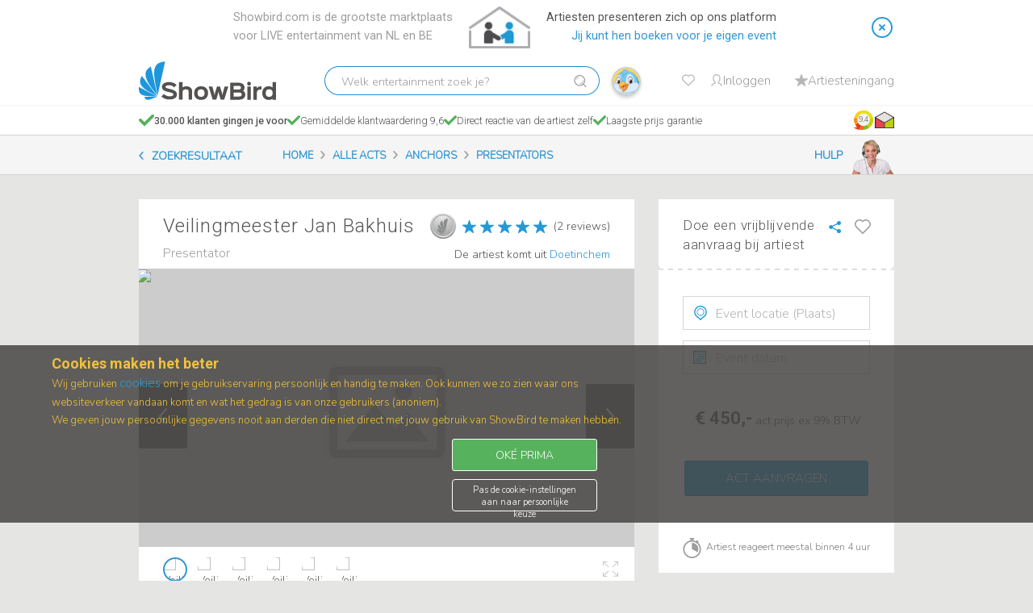

--- FILE ---
content_type: text/html; charset=utf-8
request_url: https://showbird.com/nl/acts/10729-veilingmeester-jan-bakhuis
body_size: 34050
content:

<!DOCTYPE html>
<html lang="nl" dir="ltr"
	  class='com_didiacts view-act itemid-214 j44 j40 mm-hover  actPresentationPreview noapp'>

<head>
    <!-- Page hiding snippet (recommended) -->
                <style>.async-hide { opacity: 0 !important} </style>

                <script type="5f5d9ef3c1b9fbae268bf72e-text/javascript">
                window.dataLayer = window.dataLayer || [];
                </script>

                <!-- Google Tag Manager -->
                <script type="5f5d9ef3c1b9fbae268bf72e-text/javascript">(function(w,d,s,l,i){w[l]=w[l]||[];w[l].push({'gtm.start':
                new Date().getTime(),event:'gtm.js'});var f=d.getElementsByTagName(s)[0],
                j=d.createElement(s),dl=l!='dataLayer'?'&l='+l:'';j.async=true;j.src=
                'https://www.googletagmanager.com/gtm.js?id='+i+dl;f.parentNode.insertBefore(j,f);
                })(window,document,'script','dataLayer','GTM-KFST52V');</script>
                <!-- End Google Tag Manager -->

                <!-- Global site tag (gtag.js) - Google Ads: 855296245 -->
                <script async src='https://www.googletagmanager.com/gtag/js?id=AW-855296245' type="5f5d9ef3c1b9fbae268bf72e-text/javascript"></script>
                <script type="5f5d9ef3c1b9fbae268bf72e-text/javascript">
                    function gtag(){dataLayer.push(arguments);}
                    gtag('consent', 'default', {
                        ad_storage: 'denied',
                        analytics_storage: 'denied',
                        ad_user_data: 'denied',
                        ad_personalization: 'denied',
                        personalization_storage: 'denied',
                        functionality_storage: 'granted',
                        security_storage: 'granted',                            
                        wait_for_update: 500
                    });                      
                    gtag('js', new Date());
                    gtag('config', 'AW-855296245');
                </script>
                <!-- Global site tag (gtag.js) - Google Analytics -->
                
                <script async src="https://www.googletagmanager.com/gtag/js?id=G-5JXZDHHK0J" type="5f5d9ef3c1b9fbae268bf72e-text/javascript"></script>
                <script type="5f5d9ef3c1b9fbae268bf72e-text/javascript">
                  //window.dataLayer = window.dataLayer || [];
                  //function gtag(){dataLayer.push(arguments);}
                  gtag('js', new Date());
                  gtag('config', 'G-5JXZDHHK0J');
                </script>
                

                <!-- anti-flicker snippet (recommended)  -->
                <style>.async-hide { opacity: 1 !important} </style>
                <script type="5f5d9ef3c1b9fbae268bf72e-text/javascript">
                (function(a,s,y,n,c,h,i,d,e){s.className+=' '+y;
                h.end=i=function(){s.className=s.className.replace(RegExp(' ?'+y),'')};
                (a[n]=a[n]||[]).hide=h;setTimeout(function(){i();h.end=null},c);
                })(window,document.documentElement,'async-hide','dataLayer',4000,{'GTM-KFST52V':true});
                </script>
                
 
        	<meta charset="utf-8">
	<meta name="robots" content="index,follow">
	<meta name="keywords" content="Presentator, artiest, inhuren, live, entertainment, event, feest, optreden">
	<meta name="viewport" content="width=device-width, initial-scale=1">
	<meta name="author" content="showbird.com">
	<meta name="facebook-domain-verification" content="qna45cxtp0h1125abqmvnhwk9ool5s">
	<title>Veilingmeester Jan Bakhuis Boeken? Direct op ShowBird.com!</title>
	<link href="/templates/ja_directory/favicon.ico" rel="icon" type="image/vnd.microsoft.icon">
<link href="/media/vendor/chosen/css/chosen.css?1.8.7" rel="stylesheet" />
	<link href="/media/jui/css/chosen.css?03423af91605a102bba769a196515c1f" rel="stylesheet" />
	<link href="/templates/ja_directory/css/bootstrap.css" rel="stylesheet" />
	<link href="/templates/ja_directory/js/slick-1.8.1/slick/slick.css" rel="stylesheet" />
	<link href="/templates/ja_directory/js/jquery-timepicker/jquery.timepicker.css" rel="stylesheet" />
	<link href="https://showbird.com/apiscripts/css/misc/didimisc.css" rel="stylesheet" />
	<link href="/templates/system/css/system.css" rel="stylesheet" />
	<link href="/templates/ja_directory/css/template.css" rel="stylesheet" />
	<link href="/templates/ja_directory/css/megamenu.css" rel="stylesheet" />
	<link href="/templates/ja_directory/fonts/font-awesome/css/font-awesome.min.css" rel="stylesheet" />
	<link href="/templates/ja_directory/js/jquery-ui/style.css" rel="stylesheet" />
	<link href="/templates/ja_directory/js/jquery-ui/jquery-ui.css" rel="stylesheet" />
	<link href="/templates/ja_directory/js/selectric/selectric.css" rel="stylesheet" />
	<link href="https://fonts.googleapis.com/css?family=Roboto:100,100italic,300,300italic,400,400italic,500,500italic,700,700italic,900,900italic" rel="stylesheet" />
	<link href="https://fonts.googleapis.com/css?family=Nunito:300" rel="stylesheet" />
	<link href="/templates/ja_directory/js/owl-carousel2/assets/owl.carousel.css" rel="stylesheet" />
	<link href="/templates/ja_directory/js/owl-carousel2/assets/owl.theme.default.css" rel="stylesheet" />
	<link href="/modules/mod_jbcookies/assets/css/jbcookies.css" rel="stylesheet" />
	<link href="https://showbird.com/components/com_jsn/assets/css/style.css" rel="stylesheet" />
	<style>
.read-more-state ~ .read-more-trigger:before {
    content: 'Lees meer...';
}

.read-more-state:checked ~ .read-more-trigger:before {
    content: 'Minder...';
}


</style>
	<style>

.read-more-trigger-playlist:before {
    content: 'Lees meer...';
}

.read-less-trigger-playlist:before {
    content: 'Minder...';
}

.read-less-trigger-playlist {
  display:none;
}
</style>
	<style>

.read-more-trigger-reviews:before {
    content: 'Lees meer...';
}

.read-less-trigger-reviews:before {
    content: 'Minder...';
}

.read-less-trigger-reviews {
  display:none;
}
</style>
<script type="application/json" class="joomla-script-options new">{"system.paths":{"root":"","rootFull":"https:\/\/showbird.com\/","base":"","baseFull":"https:\/\/showbird.com\/"},"csrf.token":"2d2583070663a3c93a3946d1ea3bb31c","system.keepalive":{"interval":300000,"uri":"\/nl\/component\/ajax\/?format=json"},"joomla.jtext":{"JLIB_FORM_CONTAINS_INVALID_FIELDS":"Corrigeer de gemarkeerde velden en probeer het opnieuw","JLIB_FORM_FIELD_REQUIRED_VALUE":"Please fill in this field","JLIB_FORM_FIELD_REQUIRED_CHECK":"One of the options must be selected","JLIB_FORM_FIELD_INVALID_VALUE":"This value is not valid"}}</script>
	<script src="/media/system/js/core.min.js?ee06c8994b37d13d4ad21c573bbffeeb9465c0e2" type="5f5d9ef3c1b9fbae268bf72e-text/javascript"></script>
	<script src="/media/system/js/keepalive-es5.min.js?4eac3f5b0c42a860f0f438ed1bea8b0bdddb3804" defer nomodule type="5f5d9ef3c1b9fbae268bf72e-text/javascript"></script>
	<script src="/media/system/js/keepalive.min.js?9f10654c2f49ca104ca0449def6eec3f06bd19c0" type="5f5d9ef3c1b9fbae268bf72e-module"></script>
	<script src="/media/system/js/fields/validate.min.js?2fb94a1b8b473b5921a0a416ad8d50d4b3315530" defer type="5f5d9ef3c1b9fbae268bf72e-text/javascript"></script>
	<script src="/media/vendor/jquery/js/jquery.min.js?3.7.1" type="5f5d9ef3c1b9fbae268bf72e-text/javascript"></script>
	<script src="/media/vendor/chosen/js/chosen.jquery.min.js?1.8.7" type="5f5d9ef3c1b9fbae268bf72e-text/javascript"></script>
	<script src="/media/jui/js/chosen.jquery.min.js?03423af91605a102bba769a196515c1f" defer type="5f5d9ef3c1b9fbae268bf72e-text/javascript"></script>
	<script src="/media/legacy/js/jquery-noconflict.min.js?647005fc12b79b3ca2bb30c059899d5994e3e34d" type="5f5d9ef3c1b9fbae268bf72e-text/javascript"></script>
	<script src="https://showbird.com/templates/ja_directory/js/jquery-ui/datepicker-nl.js" type="5f5d9ef3c1b9fbae268bf72e-text/javascript"></script>
	<script src="https://showbird.com/templates/ja_directory/js/slick-1.8.1/slick/slick.js" type="5f5d9ef3c1b9fbae268bf72e-text/javascript"></script>
	<script src="https://showbird.com/templates/ja_directory/js/moment.min.js" type="5f5d9ef3c1b9fbae268bf72e-text/javascript"></script>
	<script src="https://showbird.com/templates/ja_directory/js/moment-round.min.js" type="5f5d9ef3c1b9fbae268bf72e-text/javascript"></script>
	<script src="https://showbird.com/templates/ja_directory/js/jquery-timepicker/jquery.timepicker.js" type="5f5d9ef3c1b9fbae268bf72e-text/javascript"></script>
	<script src="https://showbird.com/templates/ja_directory/js/image-gallery.js" type="5f5d9ef3c1b9fbae268bf72e-text/javascript"></script>
	<script src="https://showbird.com/templates/ja_directory/js/lightbox/lightbox.js" type="5f5d9ef3c1b9fbae268bf72e-text/javascript"></script>
	<script src="https://showbird.com/templates/ja_directory/js/availability-handler-v2.js" type="5f5d9ef3c1b9fbae268bf72e-text/javascript"></script>
	<script src="https://player.vimeo.com/api/player.js" type="5f5d9ef3c1b9fbae268bf72e-text/javascript"></script>
	<script src="/plugins/system/t3/base-bs3/bootstrap/js/bootstrap.js" type="5f5d9ef3c1b9fbae268bf72e-text/javascript"></script>
	<script src="/plugins/system/t3/base-bs3/js/jquery.tap.min.js" type="5f5d9ef3c1b9fbae268bf72e-text/javascript"></script>
	<script src="/plugins/system/t3/base-bs3/js/script.js" type="5f5d9ef3c1b9fbae268bf72e-text/javascript"></script>
	<script src="/plugins/system/t3/base-bs3/js/menu.js" type="5f5d9ef3c1b9fbae268bf72e-text/javascript"></script>
	<script src="/templates/ja_directory/js/jquery-1.13.0.js" type="5f5d9ef3c1b9fbae268bf72e-text/javascript"></script>
	<script src="/templates/ja_directory/js/jquery-ui.js" type="5f5d9ef3c1b9fbae268bf72e-text/javascript"></script>
	<script src="/templates/ja_directory/js/jquery.file.input.js" type="5f5d9ef3c1b9fbae268bf72e-text/javascript"></script>
	<script src="/templates/ja_directory/js/jquery.selectric.min.js" type="5f5d9ef3c1b9fbae268bf72e-text/javascript"></script>
	<script src="/templates/ja_directory/js/owl-carousel2/owl.carousel.js" type="5f5d9ef3c1b9fbae268bf72e-text/javascript"></script>
	<script src="/templates/ja_directory/js/owl.slider.js" type="5f5d9ef3c1b9fbae268bf72e-text/javascript"></script>
	<script src="/templates/ja_directory/js/script.js" type="5f5d9ef3c1b9fbae268bf72e-text/javascript"></script>
	<script src="https://showbird.com/templates/ja_directory/js/search-ai.js" type="5f5d9ef3c1b9fbae268bf72e-text/javascript"></script>
	<script src="/plugins/system/t3/base-bs3/js/nav-collapse.js" type="5f5d9ef3c1b9fbae268bf72e-text/javascript"></script>
	<script type="5f5d9ef3c1b9fbae268bf72e-text/javascript">
            jQuery(document).ready(function (){
                jQuery('select').not('#didiagentartistselected,#jform_additional_term_2,#jform_max_travel_distance').chosen({"disable_search_threshold":0,"search_contains":true,"allow_single_deselect":true,"placeholder_text_multiple":"Typ of selecteer enkele opties","placeholder_text_single":"Selecteer een optie","no_results_text":"geen overeenkomende resultaten"});
            });
            </script>
	<script type="5f5d9ef3c1b9fbae268bf72e-text/javascript">
    function readMoreTrigger(){
        if( document.getElementById('showMoreOption'))
    document.getElementById('showMoreOption').click()
    }
    function readMoreTriggerPlaylist(){
        if(document.getElementById('showMorePlaylist'))
        document.getElementById('showMorePlaylist').click()
        }
</script>
	<script type="5f5d9ef3c1b9fbae268bf72e-text/javascript">var didiImageBase='https://showbird.com/';</script>
	<script type="5f5d9ef3c1b9fbae268bf72e-text/javascript">
var didiMisc = {
        'actId' : '10729',
        'actCat' : '\"Presentator\"',
        'actTitle' : '\"Veilingmeester Jan Bakhuis\"',
        'actAlias' : '\"veilingmeester-jan-bakhuis\"',
        'didiLanguageCode': 'nl',
        'didiWebsiteRoot': 'https://showbird.com/',
        'didiWebsiteRootWithLang': 'https://showbird.com/nl/',
        'didiTranslations': '{\"COM_DIDIACTS_XML_DESCRIPTION\":\"Act component for ShowaDiDi project\",\"COM_DIDIACTS_ACT_FORM_LABEL\":\"Act toevoegen\",\"COM_DIDIACTS_ACT_FORM_INTRO\":\"Hier maak je de presentatie van jouw act op Showbird. Wees compleet en uitnodigend. Beschrijf alle aspecten van de act. Een aantrekkelijke presentatie betekent meer boekingen!\",\"COM_DIDIACTS_FIELD_TITLE_LABEL\":\"Titel\",\"COM_DIDIACTS_FIELD_TITLE_DESC\":\"De naam van de act\",\"COM_DIDIACTS_FIELD_INTROTEXT_LABEL\":\"Intro\",\"COM_DIDIACTS_FIELD_INTROTEXT_DESC\":\"Een heldere samenvatting van ongeveer 3 regels, waarin je jouw act beschrijft en \'verkoopt\' aan de bezoekers van Showbird.\",\"COM_DIDIACTS_FIELD_FULLTEXT_LABEL\":\"Beschrijving\",\"COM_DIDIACTS_FIELD_FULLTEXT_DESC\":\"Een uitgebreide beschrijving van de act en de artiest, inclusief relevante achtergrond informatie en begrippen die helpen om gevonden te worden.\",\"COM_DIDIACTS_FIELD_CATEGORY1_LABEL\":\"Soort act\",\"COM_DIDIACTS_FIELD_CATEGORY1_DESC\":\"Categorie 1\",\"COM_DIDIACTS_FIELD_CATEGORY2_LABEL\":\"Stijl\",\"COM_DIDIACTS_FIELD_CATEGORY2_DESC\":\"Categorie 2\",\"COM_DIDIACTS_FIELD_ACT_GALLERY_LABEL\":\"Afbeeldingen\",\"COM_DIDIACTS_FIELD_ACT_GALLERY_DESC\":\"Afbeeldingen\",\"COM_DIDIACTS_ACT_GALLERY_IMAGE_ADD_BUTTON_LABEL\":\"Foto\",\"COM_DIDIACTS_ACT_GALLERY_DROP_FILES_LABEL\":\"Drop je afbeelding hier\",\"COM_DIDIACTS_ACT_GALLERY_BROWSE_FILES_LABEL\":\" of kies een bestand\",\"COM_DIDIACTS_ACT_GALLERY_VIDEO_ADD_BUTTON_LABEL\":\"Video\",\"COM_DIDIACTS_ACT_GALLERY_UPLOAD_VIDEO_LABEL\":\"Jouw video share\\/embed code\",\"COM_DIDIACTS_ACT_GALLERY_ADD_VIDEO_BUTTON_LABEL\":\"Voeg toe\",\"COM_DIDIACTS_ACT_GALLERY_SOUND_ADD_BUTTON_LABEL\":\"Sound\",\"COM_DIDIACTS_ACT_GALLERY_UPLOAD_SOUND_LABEL\":\"Jouw geluid share\\/embed code\",\"COM_DIDIACTS_ACT_GALLERY_ADD_SOUND_BUTTON_LABEL\":\"Voeg toe\",\"COM_DIDIACTS_ACT_GALLERY_LOADING_LABEL\":\"Bezig met laden\",\"COM_DIDIACTS_ACT_GALLERY_INVALID_VIDEO_ERROR\":\"Gebruik een Youtube of Vimeo link (share\\/embed)\",\"COM_DIDIACTS_ACT_GALLERY_INVALID_SOUND_ERROR\":\"Gebruik een Spotify of Soundcloud link (share\\/embed)\",\"COM_DIDIACTS_ACT_GALLERY_IMG_TOO_BIG_ERROR\":\"Afbeelding te groot (max. 10MB)\",\"COM_DIDIACTS_ACT_GALLERY_IMAGE_REMOVE_LABEL\":\"Verwijder\",\"COM_DIDIACTS_ACT_GALLERY_LIMIT_REACHED_LABEL\":\"Max aantal fotos\\/videos\\/sounds bereikt\",\"COM_DIDIACTS_ACT_GALLERY_CHANGE_ORDER_BY_DRAGGING \":\"Je kunt de volgorde aanpassen door een afbeelding naar de juiste positie te slepen.\",\"COM_DIDIACTS_ACT_PLAYLIST_HEADER\":\"Repertoire\",\"COM_DIDIACTS_PLAYLIST_ACT_SET_PLAYLIST\":\"Song\",\"COM_DIDIACTS_PLAYLIST_ACT_ITEM_IN_PLAYLIST\":\"song in jouw playlist\",\"COM_DIDIACTS_PLAYLIST_ACT_ITEMS_IN_PLAYLIST\":\"songs in jouw playlist\",\"COM_DIDIACTS_FIELD_MEMBERS_AMOUNT_LABEL\":\"Leden\",\"COM_DIDIACTS_FIELD_MEMBERS_AMOUNT_DESC\":\"Hoeveel uitvoerende artiesten\",\"COM_DIDIACTS_FIELD_MEMBERS_AMOUNT_OPTION_1\":\"1\",\"COM_DIDIACTS_FIELD_MEMBERS_AMOUNT_OPTION_2\":\"2\",\"COM_DIDIACTS_FIELD_MEMBERS_AMOUNT_OPTION_3\":\"3\",\"COM_DIDIACTS_FIELD_MEMBERS_AMOUNT_OPTION_4\":\"4+\",\"COM_DIDIACTS_FIELD_MEMBERS_COMPOSITION_LABEL\":\"Samenstelling\",\"COM_DIDIACTS_FIELD_MEMBERS_COMPOSITION_DESC\":\"artiest is man\\/vrouw\",\"COM_DIDIACTS_FIELD_MEMBERS_COMPOSITION_OPTION_MALE\":\"Man\",\"COM_DIDIACTS_FIELD_MEMBERS_COMPOSITION_OPTION_FEMALE\":\"Vrouw\",\"COM_DIDIACTS_FIELD_MEMBERS_COMPOSITION_OPTION_BOTH\":\"Gemengd (man+vrouw)\",\"COM_DIDIACTS_FIELD_ENVIRONMENT_LABEL\":\"Omstandigheid\",\"COM_DIDIACTS_FIELD_ENVIRONMENT_DESC\":\"Act is geschikt voor\",\"COM_DIDIACTS_FIELD_SPACE_REQUIREMENTS_LABEL\":\"Benodigde ruimte\",\"COM_DIDIACTS_FIELD_SPACE_REQUIREMENTS_DESC\":\"bijv. 3x4 meter vrij, hoogte zaal min 3 meter...\",\"COM_DIDIACTS_FIELD_SPEC_DEMANDS_LABEL\":\"Vereisten\",\"COM_DIDIACTS_FIELD_SPEC_DEMANDS_DESC\":\"Typ een korte tekst of plak de tekst van je Rider in dit veld.\",\"COM_DIDIACTS_FIELD_DURATION_LABEL\":\"Tijdsduur act\",\"COM_DIDIACTS_FIELD_DURATION_DESC\":\"Hoe lang duurt het optreden?\",\"COM_DIDIACTS_FIELD_ACT_PRICE_LABEL\":\"Klantprijs ex BTW\",\"COM_DIDIACTS_FIELD_ACT_PRICE_DESC\":\"Totale act prijs\",\"COM_DIDIACTS_FIELD_ACT_VAT_LABEL\":\"BTW\",\"COM_DIDIACTS_FIELD_ACT_VAT_DESC\":\"Binnen welk BTW % valt jouw act?\",\"COM_DIDIACTS_FIELD_ACT_INCL_VAT_PRICE_LABEL\":\"Prijs incl. BTW\",\"COM_DIDIACTS_FIELD_ACT_VAT_OPTION_VAT_NOT_APPLICABLE\":\"BTW nvt\",\"COM_DIDIACTS_FIELD_ACT_VAT_OPTION_VAT_SHIFTED\":\"BTW verlegd\",\"COM_DIDIACTS_FIELD_ACT_PRICE_VARIATIONS_AND_TECHNIQUE\":\"Prijsvariaties en techniek\",\"COM_DIDIACTS_PRICE_VARIATION_TITLE\":\"Prijsvariaties en techniek\",\"COM_DIDIACTS_PRICE_VARIATION_DESCRIPTION\":\"Vul hier jouw prijsstructuur in. De klant kan dan meteen zien wat korter\\/langer optreden met de prijs doet.\",\"COM_DIDIACTS_CLOSE_PRICE_VARIATION\":\"Sluiten\",\"COM_DIDIACTS_ADD_PRICE_VARIATION\":\"Prijsvariatie toevoegen\",\"COM_DIDIACTS_DURATION\":\"Tijdsduur\",\"COM_DIDIACTS_PRICE_OF_PERFORMANCE\":\"Prijs voor het optreden\",\"COM_DIDIACTS_RULE\":\"Optie\",\"COM_DIDIACTS_ADD_RULE\":\"VOEG REGEL TOE\",\"COM_DIDIACTS_FIELD_TECHNIQUE_PRICE_DESC\":\"netto prijs ex BTW\",\"COM_DIDIACTS_PRICE_VARIATION_DESCRIPTION_EXTRA\":\"Reken je extra voor het meebrengen van techniek? Geef hieronder aan wat de constructie is.\",\"COM_DIDIACTS_IS_REQUIRED_TEXT\":\"Voor deze act is techniek nodig\",\"COM_DIDIACTS_TECHNOLOGY_CAN_INSTALLED_AT_LOCATION\":\"Inprikken op techniek van de locatie\",\"COM_DIDIACTS_TECHNIQUE_FOR_30_PERSONS\":\"Techniek mee tot 250 personen\",\"COM_DIDIACTS_TECHNIQUE_FOR_30_PLUS_PERSONS\":\"Techniek mee voor +250 personen\",\"COM_DIDIACTS_REQUEST_FORM_TECHNICS_PLACEHOLDER\":\"Geluidsinstallatie\",\";COM_DIDIACTS_REQUEST_FORM_TECHNICS_FIRST_OPTION_LABEL\":\"Geluidstechniek is aanwezig op locatie\",\"COM_DIDIACTS_ACT_PRICE_EXTENSION_A\":\"Geluidstechniek is aanwezig op locatie\",\"COM_DIDIACTS_ACT_PRICE_EXTENSION_B\":\"Artiest neemt mee <250 pers\",\"COM_DIDIACTS_ACT_PRICE_EXTENSION_C\":\"Artiest neemt mee +250 pers\",\"COM_DIDIACTS_REQUEST_FORM_TECHNICS_DONT_KNOW_LABEL\":\"Ik weet het nog niet\",\"COM_DIDIACTS_REQUEST_FORM_PLAYING_ACOUSTICALLY_LABEL\":\"Graag een akoestische optreden\",\"COM_DIDIACTS_TECHNIQUE_OPTION_1\":\"Kan\",\"COM_DIDIACTS_TECHNIQUE_OPTION_2\":\"Kan niet\",\"COM_DIDIACTS_TECHNIQUE_NO_ADDITIONAL_COSTS\":\"Geen meerkosten\",\"COM_DIDIACTS_TECHNIQUE_EXTRA_COST_EX_VAT\":\"extra kosten ex BTW\",\"COM_DIDIACTS_TECHNIQUE_EXTRA_COST\":\"indicatie extra kosten\",\"COM_DIDIACTS_INVALID_DURATION\":\"Ongeldige tijdsduur.\",\"COM_DIDIACTS_PRICE_VARIATIONS_AVAILABLE\":\"prijsvariaties gemaakt\",\"COM_DIDIACTS_PLAYING_ACOUSTICALLY_LABEL\":\"Deze act kan ook akoestisch\",\"COM_DIDIACTS_PRICE_VARIATIONS_HELP_TEXT\":\"Wat kost je optreden als je langer\\/korter speelt? Geef hier maximaal 8 tijdsduur\\/prijs combinaties op. De tijdsduur\\/prijs combinatie van voorliggende pagina wordt de standaard waarde.\",\"COM_DIDIACTS_TECHNIQUE_HELP_TEXT\":\"Kun\\/wil je geluidsversterking meenemen en zijn daar EXTRA kosten aan verbonden? Geef hier de mogelijkheden op.\",\"COM_DIDIACTS_TAGS_TITLE\":\"Extra eigenschappen\",\"COM_DIDIACTS_TAGS_DESCRIPTION\":\"Klik hier de 3 meest relevante eigenschappen aan die van toepassing zijn op deze act.\",\"COM_DIDIACTS_TAGS_SPEAKERS_DESCRIPTION\":\"Tag je act zodat deze gevonden wordt op relevante onderwerpen:\",\"COM_DIDIACTS_TAGS_SPEAKERS_TOPICS_LINK\":\"Kies 4 topics\",\"COM_DIDIACTS_TAGS_SPEAKERS_TYPES_LINK\":\"Kies 2 rollen\",\"COM_DIDIACTS_TAGS_SPEAKERS_GOALS_LINK\":\"Kies 3 doelen\",\"COM_DIDIACTS_TAGS_SPEAKERS_TOPICS_DESC\":\"Relevante onderwerpen in jouw speech\",\"COM_DIDIACTS_TAGS_SPEAKERS_TYPES_DESC\":\"Jouw achtergrond voor deze spreekbeurt\",\"COM_DIDIACTS_TAGS_SPEAKERS_GOALS_DESC\":\"Wat wil je bereiken met dit optreden\",\"COM_DIDIACTS_TAGS_SPEAKERS_FILTER_PLACEHOLDER\":\"Zoekfilter\",\"COM_DIDIACTS_TAGS_LABEL\":\"Extra tags\",\"COM_DIDIACTS_ADD_TAGS_BUTTON\":\"Kies eigenschappen\",\"COM_DIDIACTS_TAGS_AVAILABLE\":\"tags toegevoegd\",\"COM_DIDIACTS_TAGGR1\":\"Genre\",\"COM_DIDIACTS_TAGGR2\":\"Atmosphere\",\"COM_DIDIACTS_TAGGR3\":\"Instruments\",\"COM_DIDIACTS_TAG1\":\"80s\",\"COM_DIDIACTS_TAG2\":\"Akoestisch\",\"COM_DIDIACTS_TAG3\":\"Blues\",\"COM_DIDIACTS_TAG4\":\"Country\",\"COM_DIDIACTS_TAG5\":\"Dance\",\"COM_DIDIACTS_TAG6\":\"Disco\",\"COM_DIDIACTS_TAG7\":\"Electronic\",\"COM_DIDIACTS_TAG8\":\"Folk\",\"COM_DIDIACTS_TAG9\":\"Funk\",\"COM_DIDIACTS_TAG10\":\"Hiphop\",\"COM_DIDIACTS_TAG11\":\"Indie\",\"COM_DIDIACTS_TAG12\":\"Jazz\",\"COM_DIDIACTS_TAG13\":\"Klassiek\",\"COM_DIDIACTS_TAG14\":\"Latin\",\"COM_DIDIACTS_TAG15\":\"Lounge\",\"COM_DIDIACTS_TAG16\":\"Metal\",\"COM_DIDIACTS_TAG17\":\"Pop\",\"COM_DIDIACTS_TAG18\":\"Punk\",\"COM_DIDIACTS_TAG19\":\"R&B\",\"COM_DIDIACTS_TAG20\":\"Rock\",\"COM_DIDIACTS_TAG21\":\"Reggae\",\"COM_DIDIACTS_TAG22\":\"Soul\",\"COM_DIDIACTS_TAG23\":\"Swing\",\"COM_DIDIACTS_TAG24\":\"Wereld\",\"COM_DIDIACTS_TAG25\":\"Anders dan Andres\",\"COM_DIDIACTS_TAG26\":\"Easy listening\",\"COM_DIDIACTS_TAG27\":\"Hits van Nu\",\"COM_DIDIACTS_TAG28\":\"Hits van Toen\",\"COM_DIDIACTS_TAG29\":\"Meezingers\",\"COM_DIDIACTS_TAG30\":\"Puur Genieten\",\"COM_DIDIACTS_TAG31\":\"Romantisch\",\"COM_DIDIACTS_TAG32\":\"80s\",\"COM_DIDIACTS_TAG33\":\"Akoestisch\",\"COM_DIDIACTS_TAG34\":\"Tag 34\",\"COM_DIDIACTS_TAG35\":\"Tag 35\",\"COM_DIDIACTS_TAG36\":\"Tag 36\",\"COM_DIDIACTS_TAG37\":\"Tag 37\",\"COM_DIDIACTS_TAG38\":\"Tag 38\",\"COM_DIDIACTS_TAG39\":\"Tag 39\",\"COM_DIDIACTS_TAG40\":\"Tag 40\",\"COM_DIDIACTS_TAG41\":\"Tag 41\",\"COM_DIDIACTS_TAG42\":\"Tag 42\",\"COM_DIDIACTS_TAG43\":\"Tag 43\",\"COM_DIDIACTS_TAG44\":\"Tag 44\",\"COM_DIDIACTS_TAG45\":\"Tag 45\",\"COM_DIDIACTS_FIELD_KM_PRICE_LABEL\":\"Reiskosten p\\/km\",\"COM_DIDIACTS_FIELD_KM_PRICE_DESC\":\"tussen 0 en 1 euro\",\"COM_DIDI_ACTS_PUBLISH_LABEL\":\"Showbird status\",\"COM_DIDIACTS_ACT_PUBLISHED_LABEL\":\"Publiceer op Showbird\",\"COM_DIDIACTS_ACT_UNPUBLISHED_LABEL\":\"(nog) niet publiceren op ShowBird\",\"COM_DIDIACTS_ACT_REQUESTED_LABEL\":\"Vraag publicatie voor deze act aan\",\"COM_DIDIACTS_SAVE_ACT_BUTTON\":\"Opslaan\",\"COM_DIDIACTS_ACT_FORM_FOOTER\":\"Het duurt 1-10 minuten (na publicatie) voordat jouw act gevonden kan worden op Showbird. Je kunt deze act altijd wijzigen of de-publiceren. Meerdere acts? Sla deze op en maak er gewoon nog \\u00e9\\u00e9n.\",\"COM_DIDIACTS_ACT_TAGS_FORM_FOOTER\":\"Mis je een term in deze lijsten? Verwerk die dan in de tekst van je Act. Heb je een vraag: support@showbird.com\",\"COM_DIDIACTS_FIELD_VALIDATE_KM_PRICE_ERROR\":\"Je kunt maximaal 1 euro per km rekenen voor reiskosten\",\"COM_DIDIACTS_ACT_DELETE_ARE_YOU_SURE\":\"Je gaat deze act verwijderen. Weet je het zeker?\",\"COM_DIDIACTS_ACT_DELETE_ACTIVE_REQUESTS_ARE_YOU_SURE\":\"Je hebt nog lopende zaken met deze act; verwijderen kan dan niet.\",\"COM_DIDIACTS_ACT_GALLERY_IMAGE_CROP_TITLE\":\"Afbeelding toevoegen\",\"COM_DIDIACTS_ACT_GALLERY_IMAGE_CROP_BTN_SUBMIT\":\"Opslaan\",\"COM_DIDIACTS_ACT_GALLERY_IMAGE_CROP_BTN_CANCEL\":\"Annuleren\",\"COM_DIDIACTS_ACT_GALLERY_IMAGE_CROP_TEXT\":\"Bepaal hier welk deel van de originele afbeelding je wilt gebruiken voor je act presentatie. Ju kunt het selectiekader verslepen en vergroten\\/verkleinen. De selectie ist altijd horizontaal (\'landscape\'). Het is niet mogelijk om een vertikale selectie (\'portrait\') te maken.\",\"COM_DIDIACTS_ACT_GALLERY_IMAGE_DROP_FILE_NOT_SUPPORTED\":\"Drag\\/Drop werkt hier niet. Kies een bestand uit de lijst.\",\"COM_DIDIACTS_ACT_GALLERY_IMAGE_EXTENSION_NOT_SUPPORTED\":\"Sorry, ons systeem lust alleen JPG, PNG of GIF bestanden.\",\"COM_DIDIACTS_ACT_DELETE_BTTN\":\"Act verwijderen\",\"COM_DIDIACTS_ACT_ADD_BTTN\":\"Nieuwe act\",\"COM_DIDI_ACTS_EMPTY_MY_ACTS\":\"je heb (nog) geen act gedefinieerd\",\"COM_DIDIACTS_ACT_PREVIEW_BTTN\":\"Preview\",\"COM_DIDIACTS_ACT_EDIT_BTTN\":\"Wijzigen\",\"COM_DIDIACTS_ACT_EMBED_BTTN\":\"Embed code\",\"COM_DIDIACTS_ACT_EMBED_LINK_TITLE\":\"ShowBird act detail\",\"COM_DIDIACTS_ACT_EMBED_MESSAGE\":\"Copied to clipboard\",\"COM_DIDI_ACTS_REQUESTS_INFO_TEXT\":\"Requests info text.\",\"COM_DIDIACTS_ACT_REQUEST_BTTN\":\"Request\",\"COM_DIDIACTS_ACT_PAGE_TITLE_BOOK\":\"Boeken\",\"COM_DIDIACTS_ACT_PAGE_TITLE_DIRECT\":\"Direct op ShowBird.com!\",\"COM_DIDIACTS_ACT_PAGE_TITLE_KEYWORDS\":\"artiest, inhuren, live, entertainment, event, feest, optreden\",\"COM_DIDIACTS_ACT_SEARCH_OPTIONS_BACK_BTN\":\"Zoek acts\",\"COM_DIDIACTS_ACT_CAT1_TITLE\":\"Categorie 1\",\"COM_DIDIACTS_ACT_CAT2_TITLE\":\"Categorie 2\",\"COM_DIDIACTS_ACT_READMORE\":\"Lees meer\",\"COM_DIDIACTS_ACT_READLESS\":\"Minder\",\"COM_DIDIACTREVIEWS_READ_MORE\":\"Lees meer\",\"COM_DIDIACTS_ACT_ARTIST_SEE_ALL_ACT_LINK\":\"Bekijk alle acts van deze artiest\",\"COM_DIDIACTS_ACT_PERFORMER_SEE_ALL_ACT_LINK\":\"Bekijk alle acts van deze performer\",\"COM_DIDIACTS_ACT_PRICE_HEADER\":\"Prijs\",\"COM_DIDIACTS_ACT_PRICE_TITLE\":\"Prijs\",\"COM_DIDIACTS_ACT_PRICE_INFO\":\"act prijs incl BTW\",\"COM_DIDIACTS_ACT_PRICE_INFO_INCL_VAT_SHORT\":\"incl BTW\",\"COM_DIDIACTS_ACT_PRICE_VAT_EXCLUDED_INFO\":\"act prijs ex BTW\",\"COM_DIDIACTS_ACT_PRICE_INFO_EXCL_VAT_SHORT\":\"ex BTW\",\"COM_DIDIACTS_ACT_PRICE_INFO_WITH_VAT\":\"act prijs incl %d%% BTW\",\"COM_DIDIACTS_ACT_PRICE_VAT_EXCLUDED_INFO_WITH_VAT\":\"act prijs ex %d%% BTW\",\"COM_DIDIACTS_ACT_PRICE_INFO_VAT_NOT_APPLICABLE\":\"BTW nvt\",\"COM_DIDIACTS_ACT_PRICE_INFO_VAT_SHIFTED\":\"act prijs, BTW verlegd\",\"COM_DIDIACTS_REQUEST_FORM_INCLUDE_TRAVEL_EXPENSES\":\"incl. reiskosten\",\"COM_DIDIACTS_REQUEST_FORM_REQUESTBOX_TITLE\":\"Check beschikbaarheid\",\"COM_DIDIACTS_REQUEST_FORM_DATEQUESTION_LABEL\":\"Wanneer is jouw event \\/ feest?\",\"COM_DIDIACTS_REQUEST_FORM_DATE\":\"Datum\",\"COM_DIDIACTS_REQUEST_FORM_DATEINPUT_LABEL\":\"Datum\",\"COM_DIDIACTS_MOBILE_REQUEST_FORM_DATE\":\"Datum optreden\",\"COM_DIDIACTS_REQUEST_FORM_TIME\":\"Tijd\",\"COM_DIDIACTS_REQUEST_FORM_TIMEINPUT_LABEL\":\"Tijd\",\"COM_DIDIACTS_MOBILE_REQUEST_FORM_TIME\":\"Tijd optreden\",\"COM_DIDIACTS_REQUEST_BOX_TITLE\":\"Doe een vrijblijvende aanvraag bij artiest\",\"COM_DIDIACTS_REQUEST_MOBILE_BOX_TITLE\":\"Doe een vrijblijvende aanvraag\",\"COM_DIDIACTS_REQUEST_FORM_LOCATION\":\"Locatie (plaats)\",\"COM_DIDIACTS_REQUEST_FORM_ARTIST_REACTION_LABEL\":\"Artiest reageert meestal binnen 4 uur\",\"COM_DIDIACTS_ACT_PREVIEW_ARTIST_CITY_LABEL\":\"Artiest komt uit\",\"COM_DIDIACTS_REQUEST_FORM_MISSING_DATEANDTIMEPASSED_LABEL\":\"Deze datum is historie\",\"COM_DIDIACTS_REQUEST_FORM_MISSING_DATEANDTIME_LABEL\":\"Vul datum+tijd optreden in\",\"COM_DIDIACTS_REQUEST_FORM_MISSING_DATE_LABEL\":\"Vul Datum optreden in\",\"COM_DIDIACTS_REQUEST_FORM_MISSING_TIME_LABEL\":\"Vul Tijd optreden in\",\"COM_DIDIACTS_REQUEST_FORM_LABEL_AVAILABLE\":\"Act is beschikbaar\",\"COM_DIDIACTS_REQUEST_FORM_LABEL_MAYBE_AVAILABLE\":\"Act reeds in optie\",\"COM_DIDIACTS_REQUEST_FORM_LABEL_NOT_AVAILABLE\":\"Act niet beschikbaar\",\"COM_DIDIACTS_REQUEST_FORM_LABEL_AGENDA_UPDATE_DAY\":\"Latest Agenda Updated On:\",\"COM_DIDIACTS_ACT_AVAILABILITY_HEADER\":\"Beschikbaarheid\",\"COM_DIDIACTS_ACT_AGENDA_AVAILABLE\":\"Beschikbaar\",\"COM_DIDIACTS_ACT_AGENDA_PARTIALLY_AVAILABLE\":\"Deels beschikbaar\",\"COM_DIDIACTS_ACT_AGENDA_NOT_AVAILABLE\":\"Niet beschikbaar\",\"COM_DIDIACTS_REQUEST_FORM_BOOK_ARTIST_BUTTON\":\"Act aanvragen\",\"COM_DIDIACTS_ACT_DIRECT_BOOKING_BUTTON\":\"Boek direct\",\"COM_DIDIACTS_ACT_REQUEST_CHAT_CUSTOMER_BUTTON\":\"Stel vraag aan artiest\",\"COM_DIDIACTS_ACT_PRICE_AVAILABLE_DESCR\":\"ACT AANVRAGEN\",\"COM_DIDIACTS_ACT_PRICE_AVAILABLE_MOBILE_DESCR\":\"AANVRAGEN\",\"COM_DIDIACTS_ACT_PRICE_OPTIONAL_DESCR\":\"ACT AANVRAGEN\",\"COM_DIDIACTS_ACT_PRICE_DIRECT_AVAILABLE_MOBILE_DESCR\":\"DIRECT\",\"COM_DIDIACTS_ACT_PRICE_BLOCKED_DESCR\":\"Kies een andere datum <br\\/> of kies een andere act\",\"COM_DIDIACTS_ACT_DIRECT_PRICE_BLOCKED_DESCR\":\"Deze act is niet boekbaar<br\\/>binnen 48 uur voor optreden\",\"COM_DIDIACTS_REQUEST_FORM_NOT_AVAILABLE_INFOBOX_PRE_DESC\":\"Een aanvraag is geheel vrijblijvend!...\",\"COM_DIDIACTS_REQUEST_FORM_INFOBOX_PRE_DESC\":\"Een aanvraag is geheel vrijblijvend!\",\"COM_DIDIACTS_REQUEST_FORM_INFOBOX_DESC\":\"Je zit met deze aanvraag nergens aan vast.<br\\/>Artiest reageert met een vraag of een voorstel.<br\\/>Daarna kun jij zelf de boeking definitief maken.\",\"COM_DIDIACTS_REQUEST_FORM_DIRECT_INFOBOX_PRE_DESC\":\"Zo werkt een direct boeking\",\"COM_DIDIACTS_REQUEST_FORM_DIRECT_INFOBOX_DESC\":\"Je kunt deze act direct betalen en vastleggen<br\\/>zonder op een reactie van artiest te wachten.<br\\/>Later kun jij met artiest details doornemen.\",\"COM_DIDIACTS_REQUEST_FORM_MOBILE_INFOBOX_PRE_DESC\":\"Een aanvraag is geheel vrijblijvend!\",\"COM_DIDIACTS_REQUEST_FORM_DIRECT_MOBILE_INFOBOX_PRE_DESC\":\"Leg direct vast zonder te wachten\",\"COM_DIDIACTS_REQUEST_FORM_INFOBOX_NUMBER_PEOPLE_REQUESTED\":\"%s people requested this act before you\",\"; COM_DIDIACTS_REQUEST_FORM_LABEL_CONTACT_ARTIST\":\"Contact met artiest\",\"; COM_DIDIACTS_REQUEST_FORM_DESC_LABEL\":\"Een aanvraag is geheel vrijblijvend!\",\"COM_DIDIACTS_ACT_SPECIFICATION_HEADER\":\"Specificaties\",\"COM_DIDIACTS_ACT_RATING\":\"Rating\",\"COM_DIDIACTS_ACT_DURATION_TITLE\":\"Duur\",\"COM_DIDIACTS_ACT_ENVIRONMENT_TITLE\":\"Omgeving\",\"COM_DIDIACTS_ACT_MEMBERS_AMOUNT_TITLE\":\"Artiesten\",\"COM_DIDIACTS_ACT_MEMBERS_COMPOSITION_TITLE\":\"Gender\",\"COM_DIDIACTS_ACT_LANGUAGE_TITLE\":\"Taal\",\"COM_DIDIACTS_ACT_SPACE_TITLE\":\"Ruimte\",\"COM_DIDIACTS_ACT_REQUIREMENTS_TITLE\":\"Vereisten\",\"COM_DIDIACTS_ACT_REQUIREMENTS_RIDER\":\"Artiest heeft rider\",\"COM_DIDIACTS_ACT_ARTIST_LOCATION_INFO\":\"De artiest komt uit %s\",\"COM_DIDIACTS_ACT_PERFORMER_LOCATION_INFO\":\"De performer komt uit %s\",\"COM_DIDIACTS_ACT_ARTIST_LOCATION_ADDITIONAL_INFO\":\"Reiskosten worden berekend obv jouw event locatie.\",\"COM_DIDIACTS_ACT_SHARE_LINK\":\"Deel deze pagina\",\"COM_DIDIACTS_ACT_SHARE_TEXT\":\"Ik vond deze act op ShowBird:\",\"COM_DIDIACTS_FIELD_PLAYLIST_LABEL\":\"Repertoire\",\"COM_DIDIACTS_FIELD_REPERTOIRE_MAIN\":\"Artiest speelt:\",\"COM_DIDIACTS_FIELD_REPERTOIRE_COVERS\":\"Covers\",\"COM_DIDIACTS_FIELD_REPERTOIRE_OWN_MATERIAL\":\"Eigen materiaal\",\"COM_DIDIACTS_FIELD_PLAYLIST_INTRO\":\"Een greep uit de nummers die artiest kan spelen:\",\"COM_DIDIACTS_FIELD_OPEN_TO_SONG_REQUESTS\":\"Artiest staat open voor verzoeknummers.<\\/br>Heb je een vraag of wensen mbt het repertoire van deze artiest? Vermeld dit dan in je aanvraag.\",\"COM_DIDIACTS_FIELD_OPEN_TO_SONG_REQUESTS_NO\":\"Je kunt voor deze act geen verzoeknummers indienen.\",\"COM_DIDIACTS_FIELD_PLAYLIST_FOOTER\":\"\",\"COM_DIDIACTS_ACT_ADDITIONAL_SPECIFICATION_HEADER\":\"1-op-1 met de artiest\",\"COM_DIDIACTS_ACT_ADDITIONAL_SPECIFICATION_TITLE\":\"%s boeken of inhuren doe je hier via ShowBird.<br><br>\",\"COM_DIDIACTS_ACT_ADDITIONAL_SPECIFICATION_BODY\":\"\\\"\",\"COM_DIDIACTS_ACT_EVENT_INFO\":\"Deze act is geschikt voor volgende events:\",\";COM_DIDIACTS_ACT_ADDITIONAL_CORONA_TEXT\":\"\\\"<p><em><strong>Deze act is Corona-proof<\\/strong><br\\/>\",\";Dit optreden wordt live uitgevoerd via een online video call verbinding. Je hebt rechtstreeks en persoonlijk contact met de artiest via het beeldscherm van je computer. ShowBird regelt de <a href\":\"\\\\\\\"nl\\/videobellen\\\\\\\">verbinding<\\/a>.<\\/em><\\/p>\\\"\",\"COM_DIDIACTS_ACT_ADDITIONAL_CORONA_TEXT\":\"\",\"COM_DIDIACTREVIEWS_TITLE_LABEL\":\"Reviews\",\"COM_DIDIACTREVIEWS_REVIEWS_CNT_ONE_LABEL\":\"review\",\"COM_DIDIACTREVIEWS_REVIEWS_CNT_MORE_LABEL\":\"reviews\",\"COM_DIDIACTREVIEWS_REVIEWS_EXTRA_LABEL\":\"geschreven over deze act\",\"COM_DIDIACTREVIEWS_NO_RECORDS\":\"Er is (nog) geen review van deze act\",\"COM_DIDIACTREVIEWS_SOURCE_VIA_LABEL\":\"bron:\",\"COM_DIDIACTREVIEWS_REVIEW_STATISTICS\":\"Door %s klanten beoordeeld met een gemiddelde score van %s\",\"COM_DIDIACTREVIEWS_REVIEW_1_STATISTICS\":\"Door %s klant beoordeeld met een score van %s\",\"COM_DIDIACTREVIEWS_REVIEW_ARTIST_QUALITY_INFO_BRONZE_TEXT\":\"Deze artiest ontving een Bronzen Vleugel van ShowBird:<br>Act presentatie in orde en reageert snel en kordaat op aanvragen.\",\"COM_DIDIACTREVIEWS_REVIEW_ARTIST_QUALITY_INFO_SILVER_TEXT\":\"Deze artiest ontving een Zilveren Vleugel van ShowBird:<br>Act presentatie in orde en reageert snel en kordaat op aanvragen.\",\"COM_DIDIACTREVIEWS_REVIEW_ARTIST_QUALITY_INFO_GOLD_TEXT\":\"Deze artiest ontving een Gouden Vleugel van ShowBird:<br>Act presentatie in orde en reageert snel en kordaat op aanvragen.\",\"COM_DIDIACTS_CLICKABLE_TABS_DETAILS\":\"Omschrijving\",\"COM_DIDIACTS_CLICKABLE_TABS_REPERTOIRE\":\"Repertoire\",\"COM_DIDIACTS_CLICKABLE_TABS_REVIEWS\":\"Reviews\",\"COM_DIDIACTS_CLICKABLE_TABS_ARTIST_INFO\":\"Artiest info\",\"COM_DIDIACTS_CLICKABLE_TABS_PERFORMER_INFO\":\"Performer info\",\"COM_DIDIACTS_ACT_PREVIEW_SINGLE_PERFORMER_LABEL\":\"performer\",\"COM_DIDIACTS_ACT_PREVIEW_MORE_PERFORMERS_LABEL\":\"performers\",\"COM_DIDIACTS_ACT_PREVIEW_MEMBERS_MULTIPLE\":\"multiple performers\",\"COM_DIDIACTS_ACT_PREVIEW_REVIEWS_BLOCK_TITLE\":\"Reviews\",\"COM_DIDIACTS_ACT_PREVIEW_GOLD_WING_TITLE\":\"Gold wing: excellent supplier\",\"COM_DIDIACTS_ACT_PREVIEW_SILVER_WING_TITLE\":\"Silver wing: very good supplier\",\"COM_DIDIACTS_ACT_PREVIEW_BRONZE_WING_TITLE\":\"Bronze wing: good supplier\",\"COM_DIDIACTS_ACT_PREVIEW_WING_URL\":\"\\/nl\\/vleugel-info\",\"COM_DIDIACTS_REQUEST_FORM_ARTIST_REACTION_TIME_LABEL\":\"Artiest reageert meestal binnen %s uur\",\"COM_DIDIACTS_ACT_PREVIEW_ADDITIONAL_SPECIFICATION_BODY_TITLE\":\"%s boeken of inhuren doe je hier via Showbird.\",\"COM_DIDIACTS_ACT_PREVIEW_ADDITIONAL_SPECIFICATION_BODY_TEXT\":\"\\\"\",\"COM_DIDIACTS_ACT_PREVIEW_ADDITIONAL_PERFORMER_SPECIFICATION_BODY_TEXT\":\"\\\"\",\"COM_DIDIACTS_ACT_PREVIEW_REQUEST_FORM_LOCATION\":\"Event locatie (Plaats)\",\"COM_DIDIACTS_ACT_PREVIEW_REQUEST_FORM_DATE\":\"Event datum\",\"COM_DIDIACTS_ACT_PREVIEW_REQUEST_FORM_DURATION\":\"Event duur\",\"COM_DIDIACTS_ACT_PREVIEW_REQUEST_FORM_TECHNICS\":\"Techniek\",\"COM_DIDIACTS_ACT_ALTERNATIVES_TITLE\":\"Vergelijkbare acts\",\"COM_DIDIACTS_ACT_PUBLISH_BTTN\":\"Publiceren\",\"COM_DIDIACTS_ACT_UNPUBLISH_BTTN\":\"De-publiceren\",\"COM_DIDIACTS_ACT_VIEW_IN_PREVIEW_MODE_MESSAGE\":\"Dit is een voorbeeldweergave\",\"COM_DIDIACTS_ACT_REQUEST_TO_PUBLISH_BTTN\":\"Vraag publicatie\",\"COM_DIDIACTS_ACT_PUBLISH_PENDING_BTTN\":\"Publicatie aangevraagd\",\"COM_DIDIACTS_PLAYLIST_TITLE\":\"Repertoire\",\"COM_DIDIACTS_PLAYLIST_INTRO\":\"Geef hier aan welke nummers je kunt\\/wilt spelen.\",\"COM_DIDIACTS_PLAYLIST_CHECKBOX_GROUP_REQUESTS_LABEL\":\"Requests\",\"COM_DIDIACTS_PLAYLIST_CHECKBOX_GROUP_REQUESTS_OPEN_LABEL\":\"Ik sta open voor verzoeknummers\",\"COM_DIDIACTS_PLAYLIST_CHECKBOX_GROUP_REPERTOIRE_LABEL\":\"Repertoire\",\"COM_DIDIACTS_PLAYLIST_CHECKBOX_GROUP_REPERTOIRE_COVERS_LABEL\":\"Covers\",\"COM_DIDIACTS_PLAYLIST_CHECKBOX_GROUP_REPERTOIRE_OWNMATERIAL_LABEL\":\"Eigen materiaal\",\"COM_DIDIACTS_PLAYLIST_RADIO_GROUP_REPERTOIRE_SORTING_LABEL\":\"Sorteren\",\"COM_DIDIACTS_PLAYLIST_RADIO_GROUP_REPERTOIRE_SORTING_LABEL_ALPHABETICAL\":\"Alfabetisch\",\"COM_DIDIACTS_PLAYLIST_RADIO_GROUP_REPERTOIRE_SORTING_LABEL_LATEST\":\"Laatste eerst\",\"COM_DIDIACTS_PLAYLIST_COPY_PLAYLIST_LINK\":\"Add all songs of my other act(s)\",\"COM_DIDIACTS_PLAYLIST_ADD_A_SONG_LABEL\":\"Playlist\",\"COM_DIDIACTS_PLAYLIST_ARTIST_LABEL\":\"Artiest\",\"COM_DIDIACTS_PLAYLIST_TRACK_LABEL\":\"Song titel\",\"COM_DIDIACTS_PLAYLIST_ADD_BTN_LABEL\":\"Voeg toe\",\"COM_DIDIACTS_PLAYLIST_ARTIST_VALIDATION_LABEL\":\"Kies een beschikbare artiest\",\"COM_DIDIACTS_PLAYLIST_TRACK_VALIDATION_LABEL\":\"Kies een beschikbare song\",\"COM_DIDIACTS_PLAYLIST_DISCLAIMER\":\"*Niet alle songs komen voor in de database.<\\/br> Niet alle songs hebben een luistervoorbeeld.\",\"COM_DIDIACTS_PLAYLIST_SAVE_BTN_LABEL\":\"Save and Close\",\"COM_DIDIACTS_PLAYLIST_FOOTER\":\"Als je een playlist maakt, is jouw act ook vindbaar op artiest naam + titel van alle songs. Veel klanten zoeken artiesten die een specifiek nummer kunnen spelen.\",\"COM_DIDIACTS_PLAYLIST_PLAY_BTN_LABEL\":\"Play\",\"COM_DIDIACTS_PLAYLIST_STOP_BTN_LABEL\":\"Stop\",\"COM_DIDIACTS_ACT_ONLY_CUSTOMER_CAN_BOOK\":\"Log in als Klant om een aanvraag te doen.\",\"COM_DIDIACTS_ERROR_ACT_NOT_FOUND\":\"Act niet gevonden\",\";COM_DIDIACTS_FIELD_ACCESSIBILITY_LABEL\":\"Age accessibility\",\";COM_DIDIACTS_FIELD_ACCESSIBILITY_DESC\":\"Select act age acessibility\",\";COM_DIDIACTS_ACT_GALLERY_UPLOAD_FILES_BUTTON_LABEL\":\"Upload files\",\";COM_DIDIACTS_ACT_SEARCH_OPTIONS_BOX\":\"I\'m looking for a %s for an event on my location %s\",\";COM_DIDIACTS_ACT_SEARCH_OPTIONS_BOX_PART_1\":\"I\'m looking for a %s\",\";COM_DIDIACTS_ACT_SEARCH_OPTIONS_BOX_PART_2\":\" for an event on my location %s \",\";COM_DIDIACTS_ACT_SEARCH_OPTIONS_BOX_LABEL_UNKNOWN\":\"Unknown\",\";COM_DIDIACTS_ACT_ACCESSIBILITY_TITLE\":\"Accessibility\",\";COM_DIDIACTS_ACT_ARTIST_LOCATION_TITLE\":\"Distance\",\";COM_DIDIACTREVIEWS_REVIEWS_CNT_LABEL\":\"review(s)\",\";COM_DIDIACTREVIEWS_REVIEWS_FOR_THIS_ACT\":\"%s reviews written on this act.\",\";COM_DIDIACTS_ACT_PRICE_DESCR\":\"Klik op onderstaand knop om een reservering te maken.\",\"COM_DIDIACTS_ARTIST_INVITATION_MAIL_SUBJECT\":\"Vliegende start Showbird.com !\",\"<h2 style\":\"\'font-size:19px\'>Wil je ons helpen?<\\/h2>\",\"<h2  style\":\"\'font-size:19px\'>Moge je vele boekingen via Showbird krijgen!<\\/h2>\",\"COM_DIDIREQUESTARTIST_EMAIL_PUBLISH_ACT_REMINDER_SUBJECT\":\"Herinnering: publiceer jouw act\",\"COM_DIDIREQUESTARTIST_EMAIL_PUBLISH_ACT_REMINDER_TITLE\":\"<h2>Je bent nog niet boekbaar<\\/h2>\",\"COM_DIDIREQUESTARTIST_EMAIL_PUBLISH_ACT_REMINDER_TEXT_BODY\":\"\\\"Hallo %s,\",\"COM_DIDIREQUESTARTIST_EMAIL_PUBLISH_ACT_REMINDER_TEXT_FOOTER\":\"Heb je wat hulp nodig?<br> Bel ons dan even op: 070-2810060\"}',
        'didiFilters': null,
        'didiImages': [{"id":133568,"user_id":12827,"act_id":10729,"file_name":"Veilingmeester_Jan_Bakhuis.6731fb3bad5ec.jpg","embedded_code":"","embedded_url":null,"embedded_video_id":null,"record_type":"image","sound_type":null,"sound_code":null,"video_length":null,"s3":1,"avif":1,"created_time":"2024-11-11 12:40:27","custom_setting_use_s3":"1","custom_setting_use_avif":"1","image_path":"https:\/\/showbird.com\/images\/didiusers\/12827\/acts\/10729"},{"id":46760,"user_id":12827,"act_id":10729,"file_name":"Presentator__Veilingmeester.5e2b0187b984b.jpg","embedded_code":"","embedded_url":null,"embedded_video_id":null,"record_type":"image","sound_type":null,"sound_code":null,"video_length":null,"s3":1,"avif":1,"created_time":"2020-01-24 14:39:03","custom_setting_use_s3":"1","custom_setting_use_avif":"1","image_path":"https:\/\/showbird.com\/images\/didiusers\/12827\/acts\/10729"},{"id":133569,"user_id":12827,"act_id":10729,"file_name":"Veilingmeester_Jan_Bakhuis.6731fb4492fc1.jpg","embedded_code":"","embedded_url":null,"embedded_video_id":null,"record_type":"image","sound_type":null,"sound_code":null,"video_length":null,"s3":1,"avif":1,"created_time":"2024-11-11 12:40:36","custom_setting_use_s3":"1","custom_setting_use_avif":"1","image_path":"https:\/\/showbird.com\/images\/didiusers\/12827\/acts\/10729"},{"id":133567,"user_id":12827,"act_id":10729,"file_name":"Veilingmeester_Jan_Bakhuis.6731fb2c26baa.jpg","embedded_code":"","embedded_url":null,"embedded_video_id":null,"record_type":"image","sound_type":null,"sound_code":null,"video_length":null,"s3":1,"avif":1,"created_time":"2024-11-11 12:40:12","custom_setting_use_s3":"1","custom_setting_use_avif":"1","image_path":"https:\/\/showbird.com\/images\/didiusers\/12827\/acts\/10729"},{"id":146564,"user_id":12827,"act_id":10729,"file_name":"Veilingmeester_Jan_Bakhuis.67fe87bd7be72.jpg","embedded_code":"","embedded_url":null,"embedded_video_id":null,"record_type":"image","sound_type":null,"sound_code":null,"video_length":null,"s3":1,"avif":1,"created_time":"2025-04-15 16:22:31","custom_setting_use_s3":"1","custom_setting_use_avif":"1","image_path":"https:\/\/showbird.com\/images\/didiusers\/12827\/acts\/10729"},{"id":146565,"user_id":12827,"act_id":10729,"file_name":"Veilingmeester_Jan_Bakhuis.67fe87eb4cd0f.jpg","embedded_code":"","embedded_url":null,"embedded_video_id":null,"record_type":"image","sound_type":null,"sound_code":null,"video_length":null,"s3":1,"avif":1,"created_time":"2025-04-15 16:23:14","custom_setting_use_s3":"1","custom_setting_use_avif":"1","image_path":"https:\/\/showbird.com\/images\/didiusers\/12827\/acts\/10729"}],
        'didiImagePathShort': '12827/acts/10729',
        'didiSettings': {"imgThumbSmall":"258x258","imgThumbBig":"768x432"},
        'didiReturnUri': 'aHR0cHM6Ly9zaG93YmlyZC5jb20vbmwvYWN0cy8xMDcyOS12ZWlsaW5nbWVlc3Rlci1qYW4tYmFraHVpcw==',
        'didiMessageFormUrl': 'L2NvbnRhY3QvYmVyaWNodGVuL2Zvcm0vMTA3MjkvYUhSMGNITTZMeTl6YUc5M1ltbHlaQzVqYjIwdmJtd3ZZV04wY3k4eE1EY3lPUzEyWldsc2FXNW5iV1ZsYzNSbGNpMXFZVzR0WW1GcmFIVnBjdz09',
        'didiHideRequestOptions':'',
        'didiUAgent':'Mozilla/5.0 (Macintosh; Intel Mac OS X 10_15_7) AppleWebKit/537.36 (KHTML, like Gecko) Chrome/131.0.0.0 Safari/537.36; ClaudeBot/1.0; +claudebot@anthropic.com)',
        'noneOptionText':'\"Tijd\"',
        'didiReturningCustomer':'no',
          'isMobile': '',
    };
</script>
	<script type="5f5d9ef3c1b9fbae268bf72e-text/javascript">
    (function($) {
    $(document).ready(function(){

        //---- OPEN -- not used
        $('[data-popup-open]').on('click', function(e)  {
            var targeted_popup_class = $(this).attr('data-popup-open');
            $('[data-popup="' + targeted_popup_class + '"]').fadeIn(1);//delay(10000).fadeOut(1000);
            e.preventDefault();
        });
        //----- CLOSE
        $('[data-welcome-popup-close]').on('click', function(e)  {
            saveCookie();

            var targeted_popup_class = jQuery(this).attr('data-welcome-popup-close');
            $('[data-popup="' + targeted_popup_class + '"]').fadeOut(1);

            e.preventDefault();
        });

        $('[data-welcome-popup-close-noredir]').on('click', function(e)  {
            saveCookieNoRedir();

            var targeted_popup_class = jQuery(this).attr('data-welcome-popup-close-noredir');
            $('[data-popup="' + targeted_popup_class + '"]').fadeOut(1);

            e.preventDefault();
        });

         $('.welcome-message-createaccount').on('click', function(e){
             //$( '[data-welcome-popup-close]' ).click();
            saveCookie();

            var targeted_popup_class = jQuery(this).attr('data-welcome-popup-close');
            $('[data-popup="' + targeted_popup_class + '"]').fadeOut(1);

            e.preventDefault();
         });

         function saveCookie(){
            var jqxhrc = $.post( 'https://showbird.com/nl/acts/10729-veilingmeester-jan-bakhuis', 'set_welcome=yes', function() {});
            jqxhrc.always(function() {
             document.location.href = 'MOD_DIDIWELCOME_LINK'
            });
         }

         function saveCookieNoRedir(){
            var jqxhrc = $.post( 'https://showbird.com/nl/acts/10729-veilingmeester-jan-bakhuis', 'set_welcome=yes', function() {});
            jqxhrc.always(function() {

            });
         }
    });
 })(jQuery);


</script>
	<meta name='description' content='Zoekt u een veilingmeester? Met Jan Bakhuis haalt u een plezierige en ervaren presentator-entertainer in huis. Hij is een veelzijdige vakman en een professionele presentator: hèt gezicht voor uw evenement. Met de nodige luchtigheid vermaakt hij uw publiek.'/>
	<meta property='og:site_name' content='ShowBird'/>
	<meta property='og:title' content='Veilingmeester Jan Bakhuis'/>
	<meta property='og:description' content='Zoekt u een veilingmeester? Met Jan Bakhuis haalt u een plezierige en ervaren presentator-entertainer in huis. Hij is een veelzijdige vakman en een professionele presentator: hèt gezicht voor uw evenement. Met de nodige luchtigheid vermaakt hij uw publiek.'/>
	<meta property='og:url' content='https://showbird.com/nl/acts/10729-veilingmeester-jan-bakhuis'/>
	<meta property='og:image' content='https://media.showbird.com/images/didiusers/12827/acts/10729/thumbs/768x432_Veilingmeester_Jan_Bakhuis.6731fb3bad5ec.avif'/>
	<link href="https://showbird.com/nl/acts/10729-veilingmeester-jan-bakhuis" rel="alternate" hreflang="nl" />
	<link href="https://showbird.com/en/acts/10729-auctioneer-jan-bakhuis" rel="alternate" hreflang="en" />
	<link rel="canonical" href="https://showbird.com/nl/acts/10729-veilingmeester-jan-bakhuis" />
	<link rel="manifest" href="https://showbird.com/manifest.json" />

	
<!-- META FOR IOS & HANDHELD -->
	<meta name="viewport" content="width=device-width, initial-scale=1.0, shrink-to-fit=no"/>
	<style type="text/stylesheet">
		@-webkit-viewport   { width: device-width; }
		@-moz-viewport      { width: device-width; }
		@-ms-viewport       { width: device-width; }
		@-o-viewport        { width: device-width; }
		@viewport           { width: device-width; }
	</style>
	<script type="5f5d9ef3c1b9fbae268bf72e-text/javascript">
		//<![CDATA[
		if (navigator.userAgent.match(/IEMobile\/10\.0/)) {
			var msViewportStyle = document.createElement("style");
			msViewportStyle.appendChild(
				document.createTextNode("@-ms-viewport{width:auto!important}")
			);
			document.getElementsByTagName("head")[0].appendChild(msViewportStyle);
		}
		//]]>
	</script>
<meta name="HandheldFriendly" content="true"/>
<meta name="apple-mobile-web-app-capable" content="yes"/>
<meta name="apple-mobile-web-app-title" content="ShowBird"/>
<meta name="apple-mobile-web-app-status-bar-style" content="black">
<!-- //META FOR IOS & HANDHELD -->
<meta name="format-detection" content="telephone=no">

<meta name="mobile-web-app-capable" content="yes">
<meta name="google-site-verification" content="TSxkkJKycU1tz64XQxGYil7RhrNaCWSZ_-fyIWq8XnA" />
<meta name="apple-mobile-web-app-title" content="ShowBird"/>
<meta name="application-name" content="ShowBird"/>





<!-- Le HTML5 shim and media query for IE8 support -->
<!--[if lt IE 9]>
<script src="//html5shim.googlecode.com/svn/trunk/html5.js"></script>
<script type="text/javascript" src="/plugins/system/t3/base-bs3/js/respond.min.js"></script>
<![endif]-->

<link rel="icon" type="image/png" sizes="32x32" href="/templates/ja_directory/images/favicon-32x32.png">


<link rel="icon" type="image/png" sizes="96x96" href="/templates/ja_directory/images/favicon-96x96.png">
<link rel="icon" type="image/png" sizes="16x16" href="/templates/ja_directory/images/favicon-16x16.png">
<link rel="icon" type="image/png" sizes="192x192" href="/templates/ja_directory/images/android-chrome-192x192.png">

<link rel="apple-touch-icon" href="/templates/ja_directory/images/apple-touch-icon.png" />
<link rel="apple-touch-icon" sizes="57x57" href="/templates/ja_directory/images/apple-touch-icon-57x57.png" />
<link rel="apple-touch-icon" sizes="72x72" href="/templates/ja_directory/images/apple-touch-icon-72x72.png" />
<link rel="apple-touch-icon" sizes="76x76" href="/templates/ja_directory/images/apple-touch-icon-76x76.png" />
<link rel="apple-touch-icon" sizes="114x114" href="/templates/ja_directory/images/apple-touch-icon-114x114.png" />
<link rel="apple-touch-icon" sizes="120x120" href="/templates/ja_directory/images/apple-touch-icon-120x120.png" />
<link rel="apple-touch-icon" sizes="144x144" href="/templates/ja_directory/images/apple-touch-icon-144x144.png" />
<link rel="apple-touch-icon" sizes="152x152" href="/templates/ja_directory/images/apple-touch-icon-152x152.png" />
<link rel="apple-touch-icon" sizes="180x180" href="/templates/ja_directory/images/apple-touch-icon-180x180.png" />


<meta name="msapplication-square70x70logo" content="/templates/ja_directory/images/smalltile.png" />
<meta name="msapplication-square150x150logo" content="/templates/ja_directory/images/mediumtile.png" />
<meta name="msapplication-wide310x150logo" content="/templates/ja_directory/images/widetile.png" />
<meta name="msapplication-square310x310logo" content="/templates/ja_directory/images/largetile.png" />



<noscript>
    <link rel="stylesheet" href="/templates/ja_directory/css/noscript.css">
</noscript>


<!-- You can add Google Analytics here or use T3 Injection feature -->

            <link href="/templates/ja_directory/css/homepage.css" rel="stylesheet" type="text/css">  
           <script type="5f5d9ef3c1b9fbae268bf72e-text/javascript" src="https://showbird.com/templates/ja_directory/js/homepage.js"></script> 
         
    
               
                 
           
</head>

<body>
<!--  cheq tracking Body-->
                <noscript><iframe src="https://ob.buzzfighter.com/ns/49855fc7d7d1f17dc97dc40947395d50.html?ch=" width="0" height="0" style="display:none">
                </iframe></noscript>
                <!--  cheq tracking Body-->
                <!-- Google Tag Manager (noscript) -->
                <noscript><iframe src="https://www.googletagmanager.com/ns.html?id=GTM-KFST52V"
                height="0" width="0" style="display:none;visibility:hidden"></iframe></noscript>
                <!-- End Google Tag Manager (noscript) --><!-- DEFAULT FULLWIDTH TEMPLATE -->



     
    <div class="welcome-message" data-popup="popup-welcome" data-nosnippet>
        <div class="container">
        	<div class="welcome-message-inner">
                
                    <div class="row" style="width:fit-content; margin:auto; height:44px;">
                        <div class="col-md-5 text-left" style="color:#9e9e9e; width:fit-content; padding-right:10px;">Showbird.com is de grootste marktplaats <br /> voor LIVE entertainment van NL en BE</div>
                        <div class="col-md-2 text-center" style="width:fit-content; padding-left:10px; padding-right:10px;"><img class="welcome-image" src="/templates/ja_directory/images/SB_Welcome_Img-2.png" /></div>
                        <div class="col-md-5 text-right" style="width:fit-content; padding-left:10px;"><span style="color:#555555">Artiesten presenteren zich op ons platform</span><br /><a class="welcome-link" href="https://showbird.com/nl/klantenservice/showbird-is-een-platform">Jij kunt hen boeken voor je eigen event</a></div>
                    </div>
                
                <div class="welcome-message-close-icon"><a class="btnClose" data-welcome-popup-close-noredir="popup-welcome" href="#"></a></div>
	        </div>
        </div>
    </div>








<!-- Mobile menu wrapper -->
<!--
<div id="mobileMenuWrapperHamburger">
    <i class="fa fa-bars" aria-hidden="true"></i>
</div>
-->



<div id="mobileMenu" class="mobile portrait">
    <!-- LOGO -->
    <a href="/" title="">
                        <span></span>
    </a>

        <!-- Mobile menu links -->
        <div class="t3-didimobilemenu ">
            <div class="container">
                
<script type="5f5d9ef3c1b9fbae268bf72e-text/javascript">
    jQuery(document).ready(function(){

        jQuery('.searchTopBarMobile ul > li.highLight').each(function(){
            jQuery(this).on('click', function(){
                //CLOSE ALL ITEMS
                jQuery(this).siblings().removeClass('active');
                jQuery(this).siblings().find('>div').removeClass('active');

                //ATIVATE CURRENT ITEM
                jQuery(this).toggleClass('active');
                jQuery(this).find('>div').toggleClass('active');
            })
        })


    });
</script>
    <ul class="nav menu part1 mobilemenuPart1">
        <li class="logo text-center"><a href="/" class="mobileLogo"><img class="logo-img" src="/templates/ja_directory/images/showbird-logo-v3-white.svg" alt="ShowaBird"></a></li>
    </ul>
    <ul class="nav menu part2 mobilemenuPart2">
        <li class="item-224 searchBtnMobile">
            <a href="https://showbird.com/nl/search" rel="nofollow">Zoek acts</a>
        </li>
        <li class="categoryMobile">
            <a href="https://showbird.com/nl/alle-categorieen" rel="nofollow">Per Categorie</a>
        </li>
        <li class="categoryMobile">
            <a href="https://showbird.com/nl/events-megamenu" rel="nofollow">Per Event</a>
        </li>
        <li class="categoryMobile">
            <a href="https://showbird.com/nl/themes-megamenu" rel="nofollow">Per Thema</a>
        </li>
        <li class="categoryMobile">
            <a href="https://showbird.com/nl/locations-megamenu" rel="nofollow">Per Locatie</a>
        </li>
        <li class="categoryMobile">
            <a href="/nl/sprekers" rel="nofollow">Sprekers</a>
        </li>
        <li class="categoryMobile">
            <a href="/nl/bekende-artiesten" rel="nofollow">Bekende artiesten</a>
        </li>
    </ul>

<ul class="nav menu part3 mobilemenuPart3">
    <li  class="helpMobile">
        
        <a href="https://showbird.com/nl/klantenservice" >Klantenservice / Help</a>
    </li>
</ul>

<ul class="nav menu part5 mobilemenuPart5">
    <li class="artistLandingMobile">
        <a href="https://showbird.com/nl/artiesten" >Artiesten ingang</a>
    </li>
</ul>
<style>
        .security-link { display:none !important; }
    </style><ul class="nav menu part4 mobilemenuPart4">
<li class="item-221"><a href="/nl/klant/zo-werkt-het" class="">Zo werkt het</a></li><li class="item-247"><a href="/nl/klant/aanvraagproces" class="">Het aanvraagproces</a></li><li class="item-246"><a href="/nl/klant/veilig-boeken" class="">Veilig boeken</a></li><li class="item-249"><a href="https://showbird.com/nl/klantenservice" class="">Klantenservice </a></li>
</ul>


                <div class="languageswitcherload">
                    <!-- LANGUAGE SWITCHER -->
                    
<div class="dropdown mod-languages">
	<a class="dropdown-toggle" data-toggle="dropdown" href="/">
					<img title="Nederlands" src="/media/mod_languages/images/nl.svg" alt="Nederlands">				<i class="fa fa-caret-down"></i>
	</a>
	<ul class="dropdown-menu" role="menu">
	                                					<li class="lang-active">
			<a href="/nl/acts/10729-veilingmeester-jan-bakhuis"  class="langOptionPickNL">
							<img title="Nederlands" src="/media/mod_languages/images/nl.svg" alt="Nederlands">				<span class="langOptionPickSpanNL">Nederlands</span>
						</a>
			</li>
			                                                                                					<li class="">
			<a href="/en/acts/10729-auctioneer-jan-bakhuis"  class="langOptionPickEN">
							<img title="English" src="/media/mod_languages/images/en.svg" alt="English">				<span class="langOptionPickSpanEN">English</span>
						</a>
			</li>
				</ul>

</div>


                    <!-- //LANGUAGE SWITCHER -->
                </div>

            </div>
        </div>
    <!-- //Mobile menu links -->
    </div>
<!-- end menu wrapper -->
<div id="profMenuCon" class="mobile"></div>
<div class="t3-wrapper"> <!-- Need this wrapper for off-canvas menu. Remove if you don't use of-canvas -->
<div class="mobileTopPullFix"></div>
  <div class="mobileOverlay"></div>
  <div class="profMobileOverlay"></div>

  <script type="5f5d9ef3c1b9fbae268bf72e-text/javascript">
    var didiMiscMobileSearch = {
        'didiLanguageCode': 'nl',
        'didiWebsiteRoot': 'https://showbird.com/',
        'didiWebsiteRootWithLang': 'https://showbird.com/nl/',
        'didiSearchBaseAlias': 'search',
        'didiMenuId': '214',
        'didiThemeId': '',
        'didiRedirectCheck': '1',
        'isMobile': '',
    };

</script>
<!-- HEADER -->
    <script type="5f5d9ef3c1b9fbae268bf72e-text/javascript">
    function headerSearchIconClickedIOS(){
        
        var mSearchView = jQuery( '.mobileSearchSection' ).css('display');

        if (mSearchView == 'block'){
              //jQuery( '.searchHeader' ).css({'color' : '#555'});
               if (jQuery('#search-bar-scrolled').val()===1) {
                   
                    window.scrollTo(0, 0);  
                    setTimeout(function() { 
                         jQuery('#search-bar-scrolled').val(0); 
                    }, 700);

                   return;
               }
               else{
                    jQuery('#search-bar-scrolled').val(0);
               }
          }
          else{
                 //jQuery( '.searchHeader' ).css({'color' : '#555'});
                window.scrollTo(0, 0);        
                    setTimeout(function() { 
                        jQuery('#search-bar-scrolled').val(0); 
                    }, 700);
          }
         
        
        var mSearchOffset = jQuery(".mobileSearchSection").offset();
        var highlightOffset = jQuery('#search-highlight').offset();
        if (jQuery.isEmptyObject(highlightOffset)){
            highlightOffset = {top:0};
        }
        
        setTimeout(function() { 
            var mSearchHeight = 48;
            var screenMTop =  mSearchOffset.top;     
            jQuery( '.mobileSearchSection' ).toggle();
            if (jQuery('.mobileSearchSection' ).css('display') == 'block') { // show searchbar
                jQuery('.homepageBenefits').removeClass('benefitUp');
                jQuery('#search-header').css({'top' : '48px'});
                jQuery('#search-rows-count').css({'top' : '92px'});
                jQuery('.mobileSearchSectionLinks').css({'display' : "none"});
                
                if (jQuery('.homepageclass').length > 0 || jQuery('.com_didisearch').length > 0) {
                    setCookie("showbirdMobileSearchBar", 'show');
                    setCookieSafe("showbirdMobileSearchBar", 'show');
                }                
            }
            else{ // hide searchbar
                jQuery('.homepageBenefits').removeClass('benefitDown');
                jQuery('.homepageBenefits').addClass('benefitUp');
                if (jQuery('.homepageBenefits' ).css('display') == 'block') {
                    jQuery('#search-header').css({'top' : '36px'});
                    jQuery('#search-rows-count').css({'top' : '80px'});
                    jQuery('.mobileSearchSectionLinks').css({'display' : 'none'});                    
                }
                else{
                    jQuery('#search-header').css({'top' : '0px'});
                    jQuery('#search-rows-count').css({'top' : '44px'});
                    jQuery('.mobileSearchSectionLinks').css({'display' : 'none'});                    
                }
                
                if (jQuery('.homepageclass').length > 0 || jQuery('.com_didisearch').length > 0) {
                    setCookie("showbirdMobileSearchBar", 'hide');
                    setCookieSafe("showbirdMobileSearchBar", 'hide');
                }                     

            }
        }, 300);        
    }
    
    </script>
<header id="t3-header" class="header t3-header ">
<div class="container">

		<!-- MOBILE MENU -->
		<div class="col-xs-3 col-sm-4 col-md-4 mobile portrait mobileNavigationContainer">
											<div type="button" class="navbar-toggle"><!--  data-toggle="collapse" data-target=".t3-navbar-collapse" -->
					<img src="/templates/ja_directory/images/hamburger.svg">
				</div>
			
                    
		    	
                    <div class="headerSearchIcon" ><a href="javascript:void(0);"><img src="/templates/ja_directory/images/search-icon-clean-grey.svg"></a></div>
      
		</div>

        

		<!-- LOGO. -->
                <a href="https://showbird.com/nl/" title="ShowBird"  class="showbird-logo showbird-logo-mobile">


				<svg version="1.1" width="10%" id="Laag_1Mobile" xmlns="http://www.w3.org/2000/svg" xmlns:xlink="http://www.w3.org/1999/xlink" x="0px" y="0px"
						 viewBox="0 0 300 84" style="enable-background:new 0 0 300 84;" xml:space="preserve">
					<style type="text/css">
						.st20{fill:#FFFFFF;}
						.st21{fill-rule:evenodd !important;clip-rule:evenodd !important;fill:#1E96DC !important;}
					</style>
					<path class="st20" d="M83.5,71.9c0-4.9-3.8-8.9-11.5-10.8c-0.9-0.2-5.2-1.3-6-1.5c-6-1.5-7.7-2.5-7.7-4c0-1.7,2.2-3.7,8.2-3.7
						c4.3,0,8.2,1.9,10.8,4.8l5.4-5.4c-4-4.1-9.5-6.3-16.1-6.3c-10.6,0-16.2,4.8-16.2,10.7c0,6.3,5.9,8.7,12.5,10.4
						c0.9,0.2,6,1.5,6.8,1.7c4.8,1.2,5.9,3,5.9,4.2c0,2.1-2.2,4-8.3,4c-4.3,0-8.7-1.6-12.5-5l-5.4,5.4c4.7,4.5,11,6.5,17.6,6.5
						C78.5,82.9,83.5,77.6,83.5,71.9L83.5,71.9z"/>
					<path class="st20" d="M116.7,65.7c0-6.8-4.5-11.5-13-11.5c-2.9,0-6.2,1-8,2.6h-0.1V45H88v38.3h7.6V66.9c0-3.9,2.9-6.1,7.1-6.1
						c5.5,0,6.3,2.6,6.3,5.7v16.8h7.6L116.7,65.7L116.7,65.7z"/>
					<path class="st20" d="M143.8,69c0,4.9-2.3,8.3-7.7,8.3c-5.3,0-7.7-3.4-7.7-8.3c0-5,2.3-8.3,7.7-8.3C141.5,60.7,143.8,64,143.8,69
						L143.8,69z M151.5,69c0-8.4-5.1-14.8-15.3-14.8c-10.2,0-15.2,6.5-15.2,14.8c0,8.4,5.1,14.8,15.3,14.8
						C146.3,83.8,151.5,77.3,151.5,69L151.5,69z"/>
					<polygon class="st20" points="187.7,54.6 183.7,68.8 182.9,73.7 182.8,73.7 181.9,68.8 177.4,54.6 171,54.6 166.6,68.8 165.6,73.7 
						165.6,73.7 164.7,68.8 160.8,54.6 152.7,54.6 161.6,83.3 169.4,83.3 173.2,70.3 174.2,65.6 174.3,65.6 175.1,70.3 179,83.3 
						186.7,83.3 195.7,54.6 187.7,54.6 "/>
					<path class="st20" d="M225,72.1c0,2.6-1.2,4.3-6.3,4.3h-12l0.7-0.7v-7.3l-0.7-0.7h12C223.5,67.6,225,69.6,225,72.1L225,72.1z
						 M223.4,57.2c0,2.1-1,4-5.5,4h-11.2l0.7-0.7V54l-0.7-0.7h11.2C222,53.3,223.4,54.8,223.4,57.2L223.4,57.2z M232.9,72.2
						c0-4-2.1-7-5.1-8v0c2.3-1.6,3.5-4.1,3.5-7c0-5.7-4.4-10.7-12.9-10.7h-18.7v37h19C227.6,83.3,232.9,79.1,232.9,72.2L232.9,72.2z"/>
					<path class="st20" d="M244.9,54.6h-7.6v28.8h7.6V54.6L244.9,54.6z M245.2,48.5c0-2.4-1.7-4.2-4.1-4.2c-2.5,0-4.1,1.8-4.1,4.2
						c0,2.4,1.6,4.2,4.1,4.2C243.6,52.7,245.2,50.9,245.2,48.5L245.2,48.5z"/>
					<path class="st20" d="M268.3,54.3h-1.7c-3.9,0-6.7,1.6-8.4,4.2h-0.1v-3.8h-7.6v28.8h7.6V69.1c0-5.4,2.5-7.9,7.8-7.9h2.3V54.3
						L268.3,54.3z"/>
					<path class="st20" d="M292.7,69c0,5.1-2.1,8.2-7.6,8.2c-5.4,0-7.6-3.1-7.6-8.2c0-5.1,2.2-8.3,7.6-8.3C290.6,60.7,292.7,63.9,292.7,69
						L292.7,69z M300,45h-7.6v11.8h-0.1c-1.6-1.6-4.7-2.7-8-2.7c-9.7,0-14.3,6.3-14.3,14.9c0,8.5,4.7,14.8,14.3,14.8c3.4,0,6.3-1,8-2.5
						h0.1v2.1h7.6V45L300,45z"/>
					<path class="st21" d="M57.5,0.5C23,2.3,33.7,34.8,41.3,73.1L57.5,0.5L57.5,0.5z"/>
					<path class="st21" d="M26.3,11.3c-26.8,14.9-0.7,43.2,14.5,63.3L26.3,11.3L26.3,11.3z"/>
					<path class="st21" d="M6.6,31.7c-14.4,23.6,15,33.2,33.7,44.2L6.6,31.7L6.6,31.7z"/>
					<path class="st21" d="M0.2,55.6c-2,21.8,12.7,19.4,39.7,20.9L0.2,55.6L0.2,55.6z"/>
					<path class="st21" d="M12.2,77.1c3.1,13.1,17.4,2.8,27.7,0H12.2L12.2,77.1z"/>
					</svg>                               

                          <span  class="sr-only"></span>
                </a>
                <a href="https://showbird.com/nl/" title="ShowBird"  class="showbird-logo showbird-logo-desktop">


                          <svg
                            version="1.1"
                            width="10%"
                            id="Laag_1Desktop"
                            xmlns="http://www.w3.org/2000/svg"
                            xmlns:xlink="http://www.w3.org/1999/xlink"
                            x="0px"
                            y="0px"
                            viewBox="0 0 300 84"
                            style="enable-background: new 0 0 300 84"
                            xml:space="preserve"
                          >
                            <style type="text/css">
                              .st0 {
                                fill: #535250;
                              }

                              .st1 {
                                fill-rule: evenodd;
                                clip-rule: evenodd;
                                fill: #1e96dc;
                              }
                            </style>
                            <path
                              class="st0"
                              d="M83.5,71.9c0-4.9-3.8-8.9-11.5-10.8c-0.9-0.2-5.2-1.3-6-1.5c-6-1.5-7.7-2.5-7.7-4c0-1.7,2.2-3.7,8.2-3.7
                                                                c4.3,0,8.2,1.9,10.8,4.8l5.4-5.4c-4-4.1-9.5-6.3-16.1-6.3c-10.6,0-16.2,4.8-16.2,10.7c0,6.3,5.9,8.7,12.5,10.4
                                                                c0.9,0.2,6,1.5,6.8,1.7c4.8,1.2,5.9,3,5.9,4.2c0,2.1-2.2,4-8.3,4c-4.3,0-8.7-1.6-12.5-5l-5.4,5.4c4.7,4.5,11,6.5,17.6,6.5
                                                                C78.5,82.9,83.5,77.6,83.5,71.9L83.5,71.9z"
                            ></path>
                            <path
                              class="st0"
                              d="M116.7,65.7c0-6.8-4.5-11.5-13-11.5c-2.9,0-6.2,1-8,2.6h-0.1V45H88v38.3h7.6V66.9c0-3.9,2.9-6.1,7.1-6.1
                                                                c5.5,0,6.3,2.6,6.3,5.7v16.8h7.6L116.7,65.7L116.7,65.7z"
                            ></path>
                            <path
                              class="st0"
                              d="M143.8,69c0,4.9-2.3,8.3-7.7,8.3c-5.3,0-7.7-3.4-7.7-8.3c0-5,2.3-8.3,7.7-8.3C141.5,60.7,143.8,64,143.8,69
                                                                L143.8,69z M151.5,69c0-8.4-5.1-14.8-15.3-14.8c-10.2,0-15.2,6.5-15.2,14.8c0,8.4,5.1,14.8,15.3,14.8
                                                                C146.3,83.8,151.5,77.3,151.5,69L151.5,69z"
                            ></path>
                            <polygon
                              class="st0"
                              points="187.7,54.6 183.7,68.8 182.9,73.7 182.8,73.7 181.9,68.8 177.4,54.6 171,54.6 166.6,68.8 165.6,73.7
                                                                165.6,73.7 164.7,68.8 160.8,54.6 152.7,54.6 161.6,83.3 169.4,83.3 173.2,70.3 174.2,65.6 174.3,65.6 175.1,70.3 179,83.3
                                                                186.7,83.3 195.7,54.6 187.7,54.6 "
                            ></polygon>
                            <path
                              class="st0"
                              d="M225,72.1c0,2.6-1.2,4.3-6.3,4.3h-12l0.7-0.7v-7.3l-0.7-0.7h12C223.5,67.6,225,69.6,225,72.1L225,72.1z
                                                                 M223.4,57.2c0,2.1-1,4-5.5,4h-11.2l0.7-0.7V54l-0.7-0.7h11.2C222,53.3,223.4,54.8,223.4,57.2L223.4,57.2z M232.9,72.2
                                                                c0-4-2.1-7-5.1-8v0c2.3-1.6,3.5-4.1,3.5-7c0-5.7-4.4-10.7-12.9-10.7h-18.7v37h19C227.6,83.3,232.9,79.1,232.9,72.2L232.9,72.2z"
                            ></path>
                            <path
                              class="st0"
                              d="M244.9,54.6h-7.6v28.8h7.6V54.6L244.9,54.6z M245.2,48.5c0-2.4-1.7-4.2-4.1-4.2c-2.5,0-4.1,1.8-4.1,4.2
                                                                c0,2.4,1.6,4.2,4.1,4.2C243.6,52.7,245.2,50.9,245.2,48.5L245.2,48.5z"
                            ></path>
                            <path
                              class="st0"
                              d="M268.3,54.3h-1.7c-3.9,0-6.7,1.6-8.4,4.2h-0.1v-3.8h-7.6v28.8h7.6V69.1c0-5.4,2.5-7.9,7.8-7.9h2.3V54.3
                                                                L268.3,54.3z"
                            ></path>
                            <path
                              class="st0"
                              d="M292.7,69c0,5.1-2.1,8.2-7.6,8.2c-5.4,0-7.6-3.1-7.6-8.2c0-5.1,2.2-8.3,7.6-8.3C290.6,60.7,292.7,63.9,292.7,69
                                                                L292.7,69z M300,45h-7.6v11.8h-0.1c-1.6-1.6-4.7-2.7-8-2.7c-9.7,0-14.3,6.3-14.3,14.9c0,8.5,4.7,14.8,14.3,14.8c3.4,0,6.3-1,8-2.5
                                                                h0.1v2.1h7.6V45L300,45z"
                            ></path>
                            <path class="st1" d="M57.5,0.5C23,2.3,33.7,34.8,41.3,73.1L57.5,0.5L57.5,0.5z"></path>
                            <path class="st1" d="M26.3,11.3c-26.8,14.9-0.7,43.2,14.5,63.3L26.3,11.3L26.3,11.3z"></path>
                            <path class="st1" d="M6.6,31.7c-14.4,23.6,15,33.2,33.7,44.2L6.6,31.7L6.6,31.7z"></path>
                            <path class="st1" d="M0.2,55.6c-2,21.8,12.7,19.4,39.7,20.9L0.2,55.6L0.2,55.6z"></path>
                            <path class="st1" d="M12.2,77.1c3.1,13.1,17.4,2.8,27.7,0H12.2L12.2,77.1z"></path>
                          </svg>                                    

                          <span  class="sr-only"></span>
                </a>


                        
                <!--<input id="homepageSearchFilterInput" class="icon" tabindex="1" type="text" placeholder="" title="" >-->

                    
                                <form class="search-bar desktopSearchSection">
                  <div class="input-group">
                    <label class="sr-only" for="search-bar">
                        Welk entertainment zoek je?                    </label>
                    <input type="text" class="form-control" id="search-bar" name="search" placeholder="Welk entertainment zoek je?" value="" autofocus/>
                    <span class="input-group-btn">
                      <button class="btn btn-search desktopHomeSearchButton" type="button">
                          
                        <div class="icon-container clean-search-bar" id="cleanSearchBar">
                            <svg id="Layer_1" data-name="Layer 1" xmlns="http://www.w3.org/2000/svg" width="18" height="18" viewBox="0 0 18 18"><defs><style>.cls-1{fill:#9e9e9e;}</style></defs><title>Search clear</title><path class="cls-1" d="M9,0a9,9,0,0,1,6.36,2.64h0a9,9,0,0,1,0,12.72l0,.05a9,9,0,0,1-12.67-.05h0a9,9,0,0,1,0-12.72l0-.05A9,9,0,0,1,9,0Zm2.36,5.22L9,7.59,6.63,5.22a1,1,0,0,0-1.41,0,1,1,0,0,0,0,1.42L7.59,9,5.22,11.37a1,1,0,0,0,1.41,1.41L9,10.42l2.36,2.36a1,1,0,0,0,1.42,0,1,1,0,0,0,0-1.41L10.41,9l2.37-2.37a1,1,0,0,0,0-1.41,1,1,0,0,0-1.42,0ZM14,4.05A7,7,0,0,0,4.09,4l0,0a7,7,0,0,0,0,9.9h0A6.94,6.94,0,0,0,9,16a7,7,0,0,0,4.91-2L14,14a7,7,0,0,0,0-9.9Z" transform="translate(0 0)"/></svg>      
                        </div>    
                          
                        <div class="icon-container" id="useSearchBar">
                          <svg xmlns="http://www.w3.org/2000/svg" id="Layer_1" data-name="Layer 1" width="16" height="16" viewBox="0 0 16 16">
                            <defs>
                              <style>
                                .cls-1 {
                                  fill: #2599d6;
                                }
                              </style>
                            </defs>
                            <title>Showbird search</title>
                            <path
                              class="cls-1"
                              d="M15.8,14.86,12.91,12A7.38,7.38,0,0,0,14.6,7.3a7.3,7.3,0,0,0-.54-2.76l0,0a7.24,7.24,0,0,0-1.55-2.34l0,0A7.27,7.27,0,0,0,10.09.55h0A7.42,7.42,0,0,0,7.3,0,7.33,7.33,0,0,0,.55,4.51,7.42,7.42,0,0,0,0,7.3a7.21,7.21,0,0,0,.54,2.75v0a7.27,7.27,0,0,0,1.59,2.37h0A7.35,7.35,0,0,0,4.51,14h0a7.23,7.23,0,0,0,5.58,0A7.35,7.35,0,0,0,12,12.91l2.89,2.9a.68.68,0,0,0,1,0A.66.66,0,0,0,15.8,14.86Zm-4.28-3.35h0A6,6,0,0,1,5,12.81H5a5.94,5.94,0,0,1-1.93-1.29h0a5.92,5.92,0,0,1-1.3-1.93l0,0A6.17,6.17,0,0,1,1.34,7.3,5.94,5.94,0,0,1,1.79,5a5.77,5.77,0,0,1,1.3-1.93,6,6,0,0,1,6.49-1.3h0a5.77,5.77,0,0,1,1.93,1.3l0,0A6,6,0,0,1,12.81,5v0a5.95,5.95,0,0,1-1.3,6.46ZM5.46,3a4.38,4.38,0,0,0-.8.43A4.31,4.31,0,0,0,4,4H4a4.79,4.79,0,0,0-.58.7h0a4.73,4.73,0,0,0-.43.8.4.4,0,1,0,.74.31A3.48,3.48,0,0,1,4,5.11h0a3.37,3.37,0,0,1,.48-.58h0a3.79,3.79,0,0,1,.58-.48,3.58,3.58,0,0,1,.66-.37A.39.39,0,0,0,6,3.16.39.39,0,0,0,5.46,3Zm6.16,4a.4.4,0,0,0-.4.4,3.9,3.9,0,0,1-.3,1.5v0a4,4,0,0,1-.85,1.25,3.78,3.78,0,0,1-1.27.85,3.9,3.9,0,0,1-1.5.3.4.4,0,0,0,0,.8,4.75,4.75,0,0,0,1.81-.36,4.71,4.71,0,0,0,2.55-2.54h0A4.75,4.75,0,0,0,12,7.3.4.4,0,0,0,11.62,6.9Z"
                            />
                          </svg>
                        </div>
                      </button>
                    </span>
                  </div>
                </form>       

                
                <div class="blockAiBirdDesktop">
                    
            <div id="chat-ai-wrapper">
                <input type='hidden' value='Hallo, ik ben de AI Bird. <br>Vertel me wat meer over je event!<br>Ik kan je helpen leuke acts te vinden.' id='chat-ai-base-message'>
                <button id="chat-ai-open-btn" class="chat-circle" data-title='Vraag het aan AI Bird'>
                   <img src="/templates/ja_directory/images/bird-ai-icon.png" class="circle-ai-image-link">
                </button>

                <div id="chat-ai-popup" class="chat-ai-popup">
                    <div class="beta-header">beta</div>
                    
                    <!--<div class='chat-ai-controlls'>-->
                   
                    <!--<button class="chat-ai-clear">🗑️</button>-->
                    <!--<div class='chat-ai-close'><a class="btnClose" href="#"></a></div>-->
                    <!--</div>-->
                    <div class="chat-messages">

                    </div>
                    <textarea id="chat-ai-input" maxlength="300" placeholder="Type hier jouw vraag:"></textarea>
                    <button class="chat-ai-clear">Wis gesprek</button>
                    <button id="chat-ai-send-message" type="submit" class="btn btn-primary btn-message validate">Verzenden</button>
                </div>
            </div>
                       
                </div>
                
                
                    
                    
		
		<!-- //LOGO -->	
	

		<!-- MAIN NAVIGATION -->
		<nav id="t3-mainnav" class="navbar navbar-default t3-mainnav text-right pull-right favorite-zi"><!-- col-xs-3 col-sm-8 col-md-8  -->
			<!-- Brand and toggle get grouped for better mobile display -->

							<div class="t3-navbar-collapse navbar-collapse collapse"></div>
			
                        



            <div class="didiSearchFavoritesModule">
            <a href='/search?favorites=no' id='favoritesSearchLink'><span class="icon-container">
                  <svg xmlns="http://www.w3.org/2000/svg" id="Layer_1" data-name="Layer 1" width="18" height="16" viewBox="0 0 18 16">
                    <path
                      d="M8.51,15.79,1.64,9A5.52,5.52,0,0,1,.16,6.52a4.75,4.75,0,0,1,.1-2.76A5.48,5.48,0,0,1,1.64,1.57,5.85,5.85,0,0,1,3.89.23,5.08,5.08,0,0,1,6.75.15,5.92,5.92,0,0,1,9,1.32,6,6,0,0,1,11.25.15a5.17,5.17,0,0,1,2.86.08,5.75,5.75,0,0,1,2.25,1.35,5.38,5.38,0,0,1,1.38,2.18h0a4.83,4.83,0,0,1,.09,2.76A5.62,5.62,0,0,1,16.36,9l0,0L9.49,15.79a.7.7,0,0,1-1,0ZM8.43,2.65l0,0a4.52,4.52,0,0,0-2-1.15,3.76,3.76,0,0,0-2.1.05,4.38,4.38,0,0,0-1.69,1,4.2,4.2,0,0,0-1,1.64,3.41,3.41,0,0,0-.06,2A4.08,4.08,0,0,0,2.62,8L9,14.33l6.35-6.28,0,0A4.08,4.08,0,0,0,16.5,6.16a3.33,3.33,0,0,0-.07-2h0a4.13,4.13,0,0,0-1-1.64,4.24,4.24,0,0,0-1.69-1,3.68,3.68,0,0,0-2.1-.06,4.41,4.41,0,0,0-1.78,1h0l-.75.74"
                      transform="translate(0 0.02)"
                    />
                  </svg>
                </span>
              </a>    </div>




			<!--<div class="t3-navbar navbar-collapse collapse">-->



                                                                    <div class="colMobProfMenuBtn mobile notloggedin">

                                        <a class="colMobProfMenuBtnUserActionLink" href="/gebruikerlogin">
                                          <span class="icon-container">
                                            <svg xmlns="http://www.w3.org/2000/svg" id="Layer_1" data-name="Layer 1" width="14" height="16" viewBox="0 0 14 16">
                                              <title>Login_icon_grey</title>
                                              <path
                                                d="M1.24,15.39a.62.62,0,0,1-1.23,0,3.44,3.44,0,0,1,1.1-2.57A5,5,0,0,1,4,11.53H4a.6.6,0,0,0,.38-.16.43.43,0,0,0,.11-.2A3.87,3.87,0,0,1,3.38,9.48a2.59,2.59,0,0,0-.26-.55h0a3.4,3.4,0,0,1-.82-1.19,1.81,1.81,0,0,1,.05-1.57,5.05,5.05,0,0,1-.24-1.49h0a6.19,6.19,0,0,1,.32-2l0-.05A3.76,3.76,0,0,1,3.89.71,4.63,4.63,0,0,1,6.42,0,7.24,7.24,0,0,1,7.76.08,2.11,2.11,0,0,1,9.14.83a2,2,0,0,1,1.67.82,4.8,4.8,0,0,1,1,2.09,4.82,4.82,0,0,1,0,1.26,7.65,7.65,0,0,1-.24,1.09,1.73,1.73,0,0,1,.1,1.62,3.36,3.36,0,0,1-.82,1.2h0a2.59,2.59,0,0,0-.26.55,3.94,3.94,0,0,1-1,1.67.35.35,0,0,0,.12.22.57.57,0,0,0,.37.16,5.12,5.12,0,0,1,2.87,1.28A3.5,3.5,0,0,1,14,15.39a.61.61,0,0,1-.62.61.62.62,0,0,1-.62-.61,2.25,2.25,0,0,0-.72-1.69,3.8,3.8,0,0,0-2.12-.95,1.8,1.8,0,0,1-1.14-.51c-.34-.33-.81-1.54-.19-1.92A2.67,2.67,0,0,0,9.45,9,2.41,2.41,0,0,1,10,8h0a2,2,0,0,0,.5-.73.58.58,0,0,0,0-.61h0A.78.78,0,0,1,10.36,6a6.34,6.34,0,0,0,.25-1.1,3.21,3.21,0,0,0,0-.93,3.3,3.3,0,0,0-.73-1.47c-.21-.25-.44-.42-.63-.4A1.13,1.13,0,0,1,8.61,2a1,1,0,0,1-.43-.35l0-.05a.89.89,0,0,0-.6-.28,6,6,0,0,0-1.09-.05,3.49,3.49,0,0,0-1.87.5,2.55,2.55,0,0,0-1,1.32l0,.05a5.08,5.08,0,0,0-.25,1.55h0a3.7,3.7,0,0,0,.24,1.29.63.63,0,0,1,.07.41c-.07.4-.4.41-.2.93A2,2,0,0,0,3.93,8V8H4a2.61,2.61,0,0,1,.58,1,2.62,2.62,0,0,0,.85,1.29.6.6,0,0,1,.32.54,1.77,1.77,0,0,1-.48,1.38,1.86,1.86,0,0,1-1.14.52h0A3.8,3.8,0,0,0,2,13.7a2.25,2.25,0,0,0-.72,1.69Z"
                                                transform="translate(-0.01 0)"
                                              />
                                            </svg>
                                          </span>
                                          <div class="icon-container-login-text" >Inloggen</div>
                                        </a>                                
                                                

                                    </div>
                                


				<div id="colMobProfMenu">
					<!-- LOGIN BUTTON -->
										<!-- SUB NAV -->		
					                                        <a href="/gebruikerlogin">
                                          <span class="icon-container">
                                            <svg xmlns="http://www.w3.org/2000/svg" id="Layer_1" data-name="Layer 1" width="14" height="16" viewBox="0 0 14 16">
                                              <title>Login_icon_grey</title>
                                              <path
                                                d="M1.24,15.39a.62.62,0,0,1-1.23,0,3.44,3.44,0,0,1,1.1-2.57A5,5,0,0,1,4,11.53H4a.6.6,0,0,0,.38-.16.43.43,0,0,0,.11-.2A3.87,3.87,0,0,1,3.38,9.48a2.59,2.59,0,0,0-.26-.55h0a3.4,3.4,0,0,1-.82-1.19,1.81,1.81,0,0,1,.05-1.57,5.05,5.05,0,0,1-.24-1.49h0a6.19,6.19,0,0,1,.32-2l0-.05A3.76,3.76,0,0,1,3.89.71,4.63,4.63,0,0,1,6.42,0,7.24,7.24,0,0,1,7.76.08,2.11,2.11,0,0,1,9.14.83a2,2,0,0,1,1.67.82,4.8,4.8,0,0,1,1,2.09,4.82,4.82,0,0,1,0,1.26,7.65,7.65,0,0,1-.24,1.09,1.73,1.73,0,0,1,.1,1.62,3.36,3.36,0,0,1-.82,1.2h0a2.59,2.59,0,0,0-.26.55,3.94,3.94,0,0,1-1,1.67.35.35,0,0,0,.12.22.57.57,0,0,0,.37.16,5.12,5.12,0,0,1,2.87,1.28A3.5,3.5,0,0,1,14,15.39a.61.61,0,0,1-.62.61.62.62,0,0,1-.62-.61,2.25,2.25,0,0,0-.72-1.69,3.8,3.8,0,0,0-2.12-.95,1.8,1.8,0,0,1-1.14-.51c-.34-.33-.81-1.54-.19-1.92A2.67,2.67,0,0,0,9.45,9,2.41,2.41,0,0,1,10,8h0a2,2,0,0,0,.5-.73.58.58,0,0,0,0-.61h0A.78.78,0,0,1,10.36,6a6.34,6.34,0,0,0,.25-1.1,3.21,3.21,0,0,0,0-.93,3.3,3.3,0,0,0-.73-1.47c-.21-.25-.44-.42-.63-.4A1.13,1.13,0,0,1,8.61,2a1,1,0,0,1-.43-.35l0-.05a.89.89,0,0,0-.6-.28,6,6,0,0,0-1.09-.05,3.49,3.49,0,0,0-1.87.5,2.55,2.55,0,0,0-1,1.32l0,.05a5.08,5.08,0,0,0-.25,1.55h0a3.7,3.7,0,0,0,.24,1.29.63.63,0,0,1,.07.41c-.07.4-.4.41-.2.93A2,2,0,0,0,3.93,8V8H4a2.61,2.61,0,0,1,.58,1,2.62,2.62,0,0,0,.85,1.29.6.6,0,0,1,.32.54,1.77,1.77,0,0,1-.48,1.38,1.86,1.86,0,0,1-1.14.52h0A3.8,3.8,0,0,0,2,13.7a2.25,2.25,0,0,0-.72,1.69Z"
                                                transform="translate(-0.01 0)"
                                              />
                                            </svg>
                                          </span>
                                          <div class="icon-container-login-text">Inloggen</div>
                                        </a>                                           
                                                                                 
					<!-- //SUB NAV -->
					                                       
					<!-- end LOGIN -->

					<!-- AGENT OPTIONS -->
										<!-- end AGENT OPTIONS -->


					<!-- HELP BUTTON-->
										<!-- end HELP BUTTON-->

					<!-- ARTIST LOGIN BUTTON-->
										<!-- SUB NAV -->		
					<div class="artist-login t3-topinfo ">
					    



    <div class="didiTopInfo">
    
        <div class="didiTopInfoDetail">
            <a id="artistLoginLink" href="https://showbird.com/nl/artiesten">
                    <span class="icon-container">
                      <svg xmlns="http://www.w3.org/2000/svg" id="Layer_1" data-name="Layer 1" width="17" height="16" viewBox="0 0 17 16">
                        <title>Star_icon_new_grey</title>
                        <path
                          d="M9.12.47l1.7,5.18h5.53a.65.65,0,0,1,.65.64.63.63,0,0,1-.29.54L12.25,10,14,15.18a.64.64,0,0,1-.41.81.68.68,0,0,1-.62-.11L8.5,12.69,4,15.9a.68.68,0,0,1-.92-.14A.64.64,0,0,1,3,15.18H3L4.75,10,.27,6.8a.63.63,0,0,1-.15-.89.65.65,0,0,1,.53-.27H6.18L7.88.47a.65.65,0,0,1,1.24,0Z"
                          transform="translate(0 -0.02)"
                        />
                      </svg>
                    </span>Artiesteningang</a>        </div>

        </div>


					</div>		
					<!-- //SUB NAV -->
										<!-- end ARTIST LOGIN BUTTON -->
				</div>

			<!--</div>-->
			<!-- end navbar-header -->
		</nav>
		<!-- //MAIN NAVIGATION -->


</div>
</header>
  
<!-- //HEADER -->

  

  

  

  


    
 
<section class=' mobileSearchSectionAi mobileSearchSection' style='display:none;'>      
    <div class="container">
    <form class="search-bar">
                  <div class="input-group">
                    <label class="sr-only" for="search-bar">Welk entertainment zoek je?</label>
                     <input type="hidden" id="search-bar-scrolled" value="0" >
                    <input type="text" class="form-control desktopSearchBar" id="search-bar" name="search" placeholder="Welk entertainment zoek je?" />
                    <span class="input-group-btn">
                      <button class="btn btn-search mobileHomeSearchButton" type="button">
                          
                        <div class="icon-container clean-search-bar" id="cleanSearchBar">
                            <svg id="Layer_1" data-name="Layer 1" xmlns="http://www.w3.org/2000/svg" width="18" height="18" viewBox="0 0 18 18"><defs><style>.cls-1{fill:#9e9e9e;}</style></defs><title>Search clear</title><path class="cls-1" d="M9,0a9,9,0,0,1,6.36,2.64h0a9,9,0,0,1,0,12.72l0,.05a9,9,0,0,1-12.67-.05h0a9,9,0,0,1,0-12.72l0-.05A9,9,0,0,1,9,0Zm2.36,5.22L9,7.59,6.63,5.22a1,1,0,0,0-1.41,0,1,1,0,0,0,0,1.42L7.59,9,5.22,11.37a1,1,0,0,0,1.41,1.41L9,10.42l2.36,2.36a1,1,0,0,0,1.42,0,1,1,0,0,0,0-1.41L10.41,9l2.37-2.37a1,1,0,0,0,0-1.41,1,1,0,0,0-1.42,0ZM14,4.05A7,7,0,0,0,4.09,4l0,0a7,7,0,0,0,0,9.9h0A6.94,6.94,0,0,0,9,16a7,7,0,0,0,4.91-2L14,14a7,7,0,0,0,0-9.9Z" transform="translate(0 0)"/></svg>      
                        </div>                             
                        <div class="icon-container" id="useSearchBar">
                          <svg xmlns="http://www.w3.org/2000/svg" id="Layer_1" data-name="Layer 1" width="16" height="16" viewBox="0 0 16 16">
                            <defs>
                              <style>
                                .cls-1 {
                                 
                                }
                              </style>
                            </defs>
                            <title>Search_icon_blue</title>
                            <path
                              class="cls-1"
                              d="M15.8,14.86,12.91,12A7.38,7.38,0,0,0,14.6,7.3a7.3,7.3,0,0,0-.54-2.76l0,0a7.24,7.24,0,0,0-1.55-2.34l0,0A7.27,7.27,0,0,0,10.09.55h0A7.42,7.42,0,0,0,7.3,0,7.33,7.33,0,0,0,.55,4.51,7.42,7.42,0,0,0,0,7.3a7.21,7.21,0,0,0,.54,2.75v0a7.27,7.27,0,0,0,1.59,2.37h0A7.35,7.35,0,0,0,4.51,14h0a7.23,7.23,0,0,0,5.58,0A7.35,7.35,0,0,0,12,12.91l2.89,2.9a.68.68,0,0,0,1,0A.66.66,0,0,0,15.8,14.86Zm-4.28-3.35h0A6,6,0,0,1,5,12.81H5a5.94,5.94,0,0,1-1.93-1.29h0a5.92,5.92,0,0,1-1.3-1.93l0,0A6.17,6.17,0,0,1,1.34,7.3,5.94,5.94,0,0,1,1.79,5a5.77,5.77,0,0,1,1.3-1.93,6,6,0,0,1,6.49-1.3h0a5.77,5.77,0,0,1,1.93,1.3l0,0A6,6,0,0,1,12.81,5v0a5.95,5.95,0,0,1-1.3,6.46ZM5.46,3a4.38,4.38,0,0,0-.8.43A4.31,4.31,0,0,0,4,4H4a4.79,4.79,0,0,0-.58.7h0a4.73,4.73,0,0,0-.43.8.4.4,0,1,0,.74.31A3.48,3.48,0,0,1,4,5.11h0a3.37,3.37,0,0,1,.48-.58h0a3.79,3.79,0,0,1,.58-.48,3.58,3.58,0,0,1,.66-.37A.39.39,0,0,0,6,3.16.39.39,0,0,0,5.46,3Zm6.16,4a.4.4,0,0,0-.4.4,3.9,3.9,0,0,1-.3,1.5v0a4,4,0,0,1-.85,1.25,3.78,3.78,0,0,1-1.27.85,3.9,3.9,0,0,1-1.5.3.4.4,0,0,0,0,.8,4.75,4.75,0,0,0,1.81-.36,4.71,4.71,0,0,0,2.55-2.54h0A4.75,4.75,0,0,0,12,7.3.4.4,0,0,0,11.62,6.9Z"
                            />
                          </svg>
                        </div>
                      </button>
                    </span>
                  </div>
        
    <div class="blockAiBirdMobile">
               
    </div>        
                
 
    <div class="mobileSearchSectionLinks" style="display:none;">
    <div class="searchOverlayExtLinks">

        <div class="searchOverlayExtLinksItem" style="display:none;">
            <a href="/" rel="nofollow" class="searchHeader blueSearchIcon">Zoek acts</a>
        </div>
        <div class="searchOverlayExtLinksItem">
            <a href="https://showbird.com/nl/alle-categorieen" rel="nofollow" class="searchHeader blueSearchIcon">Per Categorie</a>
        </div>
        <div class="searchOverlayExtLinksItem">
            <a href="https://showbird.com/nl/events-megamenu" rel="nofollow" class="searchHeader blueSearchIcon">Per Event</a>
        </div>
        <div class="searchOverlayExtLinksItem">
            <a href="https://showbird.com/nl/themes-megamenu" rel="nofollow" class="searchHeader blueSearchIcon">Per Thema</a>
        </div>
        <div class="searchOverlayExtLinksItem">
            <a href="https://showbird.com/nl/locations-megamenu" rel="nofollow" class="searchHeader blueSearchIcon">Per Locatie</a>
        </div>

        <div class="searchOverlayExtLinksItem">
            <a href="/nl/search" rel="nofollow" class="searchHeader">Bekijk alle 9848 acts</a>
        </div>
    </div>    
    </div>     

    </form>    

        
        
    </div>    
    
   

 
</section>    





<section class='benefit homepageBenefits ' >
  <!-- Showbird benefits bar -->

      

    
            <div class="container">
                <ul class="benefit-list">
                    <li class="bfOnlyMobile">            
                        <span class="icon-container">
                        <svg xmlns="http://www.w3.org/2000/svg" id="Layer_1" data-name="Layer 1" width="24" height="19" viewBox="0 0 24 19">
                          <title>check-icon-green-19x24</title>
                          <path
                            d="M23.35,4.26l-.05,0L12.22,15.39,8.9,18.71l-.08.08L.7,10.68h0a2.41,2.41,0,0,1,3.4-3.41h0L8.82,12,19.9.91,20,.85a2.41,2.41,0,0,1,3.4,3.41Z"
                            transform="translate(0 -0.21)"
                          />
                        </svg>
                        </span>
                        <span class="bflabel">Direct reactie van de artiest zelf </span>
                    </li>                    
                    <li class="bflabelHide">            
                        <span class="icon-container">
                        <svg xmlns="http://www.w3.org/2000/svg" id="Layer_1" data-name="Layer 1" width="24" height="19" viewBox="0 0 24 19">
                          <title>check-icon-green-19x24</title>
                          <path
                            d="M23.35,4.26l-.05,0L12.22,15.39,8.9,18.71l-.08.08L.7,10.68h0a2.41,2.41,0,0,1,3.4-3.41h0L8.82,12,19.9.91,20,.85a2.41,2.41,0,0,1,3.4,3.41Z"
                            transform="translate(0 -0.21)"
                          />
                        </svg>
                        </span>
                        <span class="bflabel">30.000 klanten gingen je voor</span>
                    </li>
                    <li class="bflabelHide">            
                        <span class="icon-container">
                        <svg xmlns="http://www.w3.org/2000/svg" id="Layer_1" data-name="Layer 1" width="24" height="19" viewBox="0 0 24 19">
                          <title>check-icon-green-19x24</title>
                          <path
                            d="M23.35,4.26l-.05,0L12.22,15.39,8.9,18.71l-.08.08L.7,10.68h0a2.41,2.41,0,0,1,3.4-3.41h0L8.82,12,19.9.91,20,.85a2.41,2.41,0,0,1,3.4,3.41Z"
                            transform="translate(0 -0.21)"
                          />
                        </svg>
                        </span>
                        <span class="bflabel">Gemiddelde klantwaardering 9,6 </span>
                    </li>
                     <li class="bflabelHide">            
                        <span class="icon-container">
                        <svg xmlns="http://www.w3.org/2000/svg" id="Layer_1" data-name="Layer 1" width="24" height="19" viewBox="0 0 24 19">
                          <title>check-icon-green-19x24</title>
                          <path
                            d="M23.35,4.26l-.05,0L12.22,15.39,8.9,18.71l-.08.08L.7,10.68h0a2.41,2.41,0,0,1,3.4-3.41h0L8.82,12,19.9.91,20,.85a2.41,2.41,0,0,1,3.4,3.41Z"
                            transform="translate(0 -0.21)"
                          />
                        </svg>
                        </span>
                        <span class="bflabel">Direct reactie van de artiest zelf </span>
                    </li>
                    <li class="bflabelHide">            
                        <span class="icon-container">
                        <svg xmlns="http://www.w3.org/2000/svg" id="Layer_1" data-name="Layer 1" width="24" height="19" viewBox="0 0 24 19">
                          <title>check-icon-green-19x24</title>
                          <path
                            d="M23.35,4.26l-.05,0L12.22,15.39,8.9,18.71l-.08.08L.7,10.68h0a2.41,2.41,0,0,1,3.4-3.41h0L8.82,12,19.9.91,20,.85a2.41,2.41,0,0,1,3.4,3.41Z"
                            transform="translate(0 -0.21)"
                          />
                        </svg>
                        </span>
                        <span class="bflabel">Laagste prijs garantie </span>
                    </li>                      
                </ul>
                <ul class="verified-service">
                    <li><a href="https://www.kiyoh.com/reviews/1044316/showbird" target="_blank" title="Kiyoh 9.4"><img src="/images/kiyo-score.png" border="0" alt="Showbird Kiyoh score   9.4"><span class="benefitKiyohScore">9.4</span></a></li>
                    <li><a href="https://www.thuiswinkel.org/ledenlijst-zoeken/?Keyword=showbird" target="_blank" title="Thuiswinkel"><img src="/templates/ja_directory/images/thuiswinkel-small.svg" border="0" alt="Thuiswinkel"></a></li>                    
                </ul>                  
            </div>


            

    <input type='hidden' id='lti-1' value='30.000 klanten gingen je voor'><input type='hidden' id='lti-2' value='Gemiddelde klantwaardering 9,6'><input type='hidden' id='lti-3' value='Direct reactie van de artiest zelf'><input type='hidden' id='lti-4' value='Laagste prijs garantie'>
<script type="5f5d9ef3c1b9fbae268bf72e-text/javascript">
    let act_id = 10729;
    let template_id = '9';
 (function($) {
    $(document).ready(function() {
        
        var atPageLoad = true;

        let oldRandom = 1; 
               
        function getRandNumber() {
          var x = Math.floor((Math.random() * 4) + 1); // get new random number

          if (x === oldRandom) { // compare with last number
            return getRandNumber() // if they are the same, call the function again to repeat the process
          }
          return x // if they're not the same, return it
        }             
        
        function showRotation(){

               let randNum = 1;
               
               jQuery(".bfOnlyMobile").remove(); 
               $('.benefit-list li').removeClass("bflabelHide");

               randNum = getRandNumber() ;
                         
               oldRandom = randNum;
               
               $(".benefit-list > li:nth-child(1) .bflabel").fadeOut(1);  
               $(".benefit-list > li:nth-child(1) .bflabel").text($("#lti-"+randNum).val());  
               $(".benefit-list > li:nth-child(1) .bflabel").fadeIn(1600);  
        }
       
        function rotateBenefits(){
           setInterval(showRotation,4100);
        }
        
	try{
        let showbird_first_visit_value = getCookie("showbird_first_visit");

	if (showbird_first_visit_value == 'visited') {
	}
	else if (showbird_first_visit_value == 'yes') {
          setCookie("showbird_first_visit", Date.now(), 900);
	}
	else{

        var today = (new Date()).toISOString().split('T')[0];
        var date = showbird_first_visit_value ?  (new Date(showbird_first_visit_value * 1000)).toISOString().split('T')[0]: "";

        var fv_cookie_exists = true;
        if( document.cookie.indexOf("showbird_first_visit=") < 0) {
            var fv_cookie_exists = false;
        }

        console.log("today: ", today);
        console.log("Date: ", date);
        
        if (jQuery(window).width() <= 442 && template_id!=25) {
            rotateBenefits();
        }


        if(today == date || !fv_cookie_exists) {

            let elements = $(".benefit-list li");
            let idx = [];
            //alert(elements.length);
            for (i = 0; i < elements.length - 1; i++) {
                if ($(elements[i]).is(":visible")) {
                    idx.push(i);
                }
            }
            let ix = Math.floor(Math.random() * 10 % 4);
            let element = elements[idx[ix]];

            $($(element).find(".bflabel")).css("font-weight", 500);
            $($(element).find(".icon-container")[0]).css("width", "19px");

            //$(".homepageBenefits").css("height", "40px");
            //$(".homepageBenefits").css("padding-top", "5px");


        }


        if(today != date && fv_cookie_exists) {
          setCookie("showbird_first_visit", "visited", 900);

        }

	}

	}
	catch(e){
	
	}

    });
})(jQuery);



    function setCookie(cname, cvalue, exdays) {
        var d = new Date();
        d.setTime(d.getTime() + (exdays * 24 * 60 * 60 * 1000));
        var expires = "expires="+d.toUTCString();
        
       document.cookie = cname + "=" + cvalue + ";" + expires + ";path=/;";
    }

function getCookie(cname) {
  let name = cname + "=";
  let decodedCookie = decodeURIComponent(document.cookie);
  let ca = decodedCookie.split(';');
  for(let i = 0; i <ca.length; i++) {
    let c = ca[i];
    while (c.charAt(0) == ' ') {
      c = c.substring(1);
    }
    if (c.indexOf(name) == 0) {
      return c.substring(name.length, c.length);
    }
  }
  return "";
}
</script>

  <!-- //Showbird benefits bar -->
</section>  


  

    


  




  

  


  


  





  


<!-- actsearchlink start for act detail -->
<!-- actsearchlink end for act detail -->



    <!-- GO TO PREVIOUS PAGE LINK -->
    <div class="didi_gotopreviouspage">
        
<div class="backpage-options-details sx1">
    <div class="backpage-link container">
                                    <a class="backToPage" href="/search" >Zoekresultaat</a>
                    
                    <div class="actBreadcrumbs"><ol itemscope itemtype="https://schema.org/BreadcrumbList" class="actBreadcrumbsList"><li  itemprop="itemListElement" itemscope itemtype="https://schema.org/ListItem">
                                <a href="/"  itemprop="item" ><span itemprop="name">Home</span></a>
                                <meta itemprop="position" content="1" />
                              </li><li itemprop="itemListElement" itemscope itemtype="https://schema.org/ListItem">
                                 <a href="https://showbird.com/nl/search" itemprop="item"><span itemprop="name">Alle acts</span></a>
                                 <meta itemprop="position" content="2" />
                              </li><li itemprop="itemListElement" itemscope itemtype="https://schema.org/ListItem"><a href="https://showbird.com/nl/sprekers" itemprop="item" ><span itemprop="name">Anchors</span></a><meta itemprop="position" content="3" /></li><li itemprop="itemListElement" itemscope itemtype="https://schema.org/ListItem"><a href="https://showbird.com/nl/presentator" itemprop="item"><span itemprop="name">Presentators</span></a><meta itemprop="position" content="4" /></li></ol></div>        
                <div class="actHelpService">
            
            <a href="https://showbird.com/nl/klantenservice"><span>Hulp                </span><img src="/templates/ja_directory/images/customer-support.png" border="0"></a>
            
        </div>
        
                <!--<div class="actCorona corona">
            <a href="https://showbird.com/nl/corona-info-klanten">Covid regeling</a>
        </div>-->
        
    </div>


</div>
    </div>
    <!-- //GO TO PREVIOUS PAGE LINK -->


<div id="t3-mainbody" class="container t3-mainbody">
	<div class="row">

        
        

        

        
        

        

        <!-- MAIN CONTENT -->
        <div id="t3-content" class="t3-content col-xs-12">
                        <div id="system-message-container">
	</div>

                        <div id="actPresentation" class="act" ng-app="didiActApp">
    <input type="hidden" value="" name="show_normal_price" id="show_normal_price">
    <input type="hidden" value="" name="show_corona_theme" id="show_corona_theme">
    
    <!-- GALLERY -->
    <!-- DESCRIPTION -->
    <div class="row">
        <div class="col-xs-12 col-sm-12 col-md-8 actDesc" id="viewActDetails">
            <div class="actPhotoGal">
                <div class="act-photogallery">
                    <div class='act-info-preview'>
                        <div class="act-info-preview-left">
                            <h1>
                                Veilingmeester Jan Bakhuis                            </h1>

                            <div class="act-categories">
                                Presentator                                                                                                

                                                                                            </div>
                        </div>

                        <div class="act-info-preview-right">
                            <div class="act-info-score qsMobileInfoScoreAddition">
                                <div class="quality-seal-container-v2 qsOnActDetail  " >
                                                                           
                                            <div class="quality-seal-silver-v2 clickableTabToggle" data-anc="#viewActReviews" onclick="if (!window.__cfRLUnblockHandlers) return false; readMoreTrigger()" title="Silver wing: very good supplier" data-cf-modified-5f5d9ef3c1b9fbae268bf72e-=""></div>
                                       
                                                                                                                                            </div>

                                <div data-anc="#viewActReviews" class="review-rating clickableTabToggle  viewActReviewsMoveDown">
                                    <div class="review-range">
                                        <ul id="reviewRange">
                                                                                            <li class="didiRangeOn">&nbsp;</li>
                                                                                            <li class="didiRangeOn">&nbsp;</li>
                                                                                            <li class="didiRangeOn">&nbsp;</li>
                                                                                            <li class="didiRangeOn">&nbsp;</li>
                                                                                            <li class="didiRangeOn">&nbsp;</li>
                                                                                                                                </ul>
                                    </div>
                                    <div class="cnt-reviews cnt-reviews-v2 hideOnMobile" onclick="if (!window.__cfRLUnblockHandlers) return false; readMoreTrigger()" data-cf-modified-5f5d9ef3c1b9fbae268bf72e-="">
                                        <!-- START REVIEWS  -->
                                        (2 reviews)                                        <!-- END REVIEWS  -->
                                    </div>
                                </div><!-- end review-rating -->
                                
                              
                                
                            </div>
                                                                
                                  
                                
                                  

                                
                                
                                
                                
                            <div class="location hideOnMobile">
                                                              <div class="act-artist-location act-artist-location-v2"><div class="act-artist-location-distance-title act-artist-location-distance-title-v2">De artiest komt uit <a href="https://www.google.com/maps/place/Doetinchem,NL" target="_blank" >Doetinchem</a></div></div>                                                           </div>

                            <div class="price hideOnDesktop">
<!-- HERE -->

                                <p class=' priceCustom'>€  450</p><!--
                                                                                
                                               <div class="btw-text-mobile">act prijs ex 9% BTW</div>
                                           
                                               -->
                                               
                                               
                                               
                                                                                       
                                           <p class="btw-text-mobile">act prijs ex 9% BTW</p>
                                                                                       
                                                        
                                               
                                               
                            </div>

                                                    </div>
                    </div>

                    <!-- ACT GALLERY  -->
                    <div data-toggle="lightbox" data-gallery="hidden-images" data-remote="https://media.showbird.com/images/didiusers/12827/acts/10729/thumbs/768x432_Veilingmeester_Jan_Bakhuis.6731fb3bad5ec.avif" data-title="Veilingmeester Jan Bakhuis" data-type="image" disable-external-check="true" class="lightbox-data-0" data-width="768" data-height="432" data-max-width="1095" data-max-height="667"></div><div data-toggle="lightbox" data-gallery="hidden-images" data-remote="https://media.showbird.com/images/didiusers/12827/acts/10729/thumbs/768x432_Presentator__Veilingmeester.5e2b0187b984b.avif" data-title="Veilingmeester Jan Bakhuis" data-type="image" disable-external-check="true" class="lightbox-data-1" data-width="768" data-height="432" data-max-width="1095" data-max-height="667"></div><div data-toggle="lightbox" data-gallery="hidden-images" data-remote="https://media.showbird.com/images/didiusers/12827/acts/10729/thumbs/768x432_Veilingmeester_Jan_Bakhuis.6731fb4492fc1.avif" data-title="Veilingmeester Jan Bakhuis" data-type="image" disable-external-check="true" class="lightbox-data-2" data-width="768" data-height="432" data-max-width="1095" data-max-height="667"></div><div data-toggle="lightbox" data-gallery="hidden-images" data-remote="https://media.showbird.com/images/didiusers/12827/acts/10729/thumbs/768x432_Veilingmeester_Jan_Bakhuis.6731fb2c26baa.avif" data-title="Veilingmeester Jan Bakhuis" data-type="image" disable-external-check="true" class="lightbox-data-3" data-width="768" data-height="432" data-max-width="1095" data-max-height="667"></div><div data-toggle="lightbox" data-gallery="hidden-images" data-remote="https://media.showbird.com/images/didiusers/12827/acts/10729/thumbs/768x432_Veilingmeester_Jan_Bakhuis.67fe87bd7be72.avif" data-title="Veilingmeester Jan Bakhuis" data-type="image" disable-external-check="true" class="lightbox-data-4" data-width="768" data-height="432" data-max-width="1095" data-max-height="667"></div><div data-toggle="lightbox" data-gallery="hidden-images" data-remote="https://media.showbird.com/images/didiusers/12827/acts/10729/thumbs/768x432_Veilingmeester_Jan_Bakhuis.67fe87eb4cd0f.avif" data-title="Veilingmeester Jan Bakhuis" data-type="image" disable-external-check="true" class="lightbox-data-5" data-width="768" data-height="432" data-max-width="1095" data-max-height="667"></div>        <div id="pregeneratedGalleryContent"><div class="didiGalleryFullScreenIcon"><a class="ltboxTrigger" href="/" data-gallery="hidden-images" data-toggle="lightbox" data-width="768" data-height="432" data-max-width="1095" data-max-height="667"></a></div><div class="didiGalleryPreview" id="didiGalleryPreviewContainer" ><div><img src="https://media.showbird.com/images/didiusers/12827/acts/10729/thumbs/768x432_Veilingmeester_Jan_Bakhuis.6731fb3bad5ec.avif" id="xxxx" alt="Veilingmeester Jan Bakhuis" title="Veilingmeester Jan Bakhuis ShowBird act"></div></div><input type="hidden" name="cntGalleryItems" id="cntGalleryItems" value="6" ><div class="slick-dm-initialized slick-dm-slider didiGallerySlider" ><div class="slick-dm-slide imageDiv slide-cntr-0" data-mtype="image" data-mpath="https://media.showbird.com/images/didiusers/12827/acts/10729/thumbs/768x432_Veilingmeester_Jan_Bakhuis.6731fb3bad5ec.avif" data-malt="Veilingmeester Jan Bakhuis" data-mcntr="0"><img alt="Veilingmeester Jan Bakhuis" title="Veilingmeester Jan Bakhuis ShowBird act" src="https://media.showbird.com/images/didiusers/12827/acts/10729/thumbs/258x258_Veilingmeester_Jan_Bakhuis.6731fb3bad5ec.avif"></div><div class="slick-dm-slide imageDiv slide-cntr-1" data-mtype="image" data-mpath="https://media.showbird.com/images/didiusers/12827/acts/10729/thumbs/768x432_Presentator__Veilingmeester.5e2b0187b984b.avif" data-malt="Veilingmeester Jan Bakhuis" data-mcntr="1"><img alt="Veilingmeester Jan Bakhuis" title="Veilingmeester Jan Bakhuis ShowBird act" src="https://media.showbird.com/images/didiusers/12827/acts/10729/thumbs/258x258_Presentator__Veilingmeester.5e2b0187b984b.avif"></div><div class="slick-dm-slide imageDiv slide-cntr-2" data-mtype="image" data-mpath="https://media.showbird.com/images/didiusers/12827/acts/10729/thumbs/768x432_Veilingmeester_Jan_Bakhuis.6731fb4492fc1.avif" data-malt="Veilingmeester Jan Bakhuis" data-mcntr="2"><img alt="Veilingmeester Jan Bakhuis" title="Veilingmeester Jan Bakhuis ShowBird act" src="https://media.showbird.com/images/didiusers/12827/acts/10729/thumbs/258x258_Veilingmeester_Jan_Bakhuis.6731fb4492fc1.avif"></div><div class="slick-dm-slide imageDiv slide-cntr-3" data-mtype="image" data-mpath="https://media.showbird.com/images/didiusers/12827/acts/10729/thumbs/768x432_Veilingmeester_Jan_Bakhuis.6731fb2c26baa.avif" data-malt="Veilingmeester Jan Bakhuis" data-mcntr="3"><img alt="Veilingmeester Jan Bakhuis" title="Veilingmeester Jan Bakhuis ShowBird act" src="https://media.showbird.com/images/didiusers/12827/acts/10729/thumbs/258x258_Veilingmeester_Jan_Bakhuis.6731fb2c26baa.avif"></div><div class="slick-dm-slide imageDiv slide-cntr-4" data-mtype="image" data-mpath="https://media.showbird.com/images/didiusers/12827/acts/10729/thumbs/768x432_Veilingmeester_Jan_Bakhuis.67fe87bd7be72.avif" data-malt="Veilingmeester Jan Bakhuis" data-mcntr="4"><img alt="Veilingmeester Jan Bakhuis" title="Veilingmeester Jan Bakhuis ShowBird act" src="https://media.showbird.com/images/didiusers/12827/acts/10729/thumbs/258x258_Veilingmeester_Jan_Bakhuis.67fe87bd7be72.avif"></div><div class="slick-dm-slide imageDiv slide-cntr-5" data-mtype="image" data-mpath="https://media.showbird.com/images/didiusers/12827/acts/10729/thumbs/768x432_Veilingmeester_Jan_Bakhuis.67fe87eb4cd0f.avif" data-malt="Veilingmeester Jan Bakhuis" data-mcntr="5"><img alt="Veilingmeester Jan Bakhuis" title="Veilingmeester Jan Bakhuis ShowBird act" src="https://media.showbird.com/images/didiusers/12827/acts/10729/thumbs/258x258_Veilingmeester_Jan_Bakhuis.67fe87eb4cd0f.avif"></div></div></div>
                            <!-- END ACT GALLERY  -->

                    <div class="act-action-buttons mobile">
                        <div class="share-container">
                            <div class="share-content">
                                <div class="share-thumb"><img src="/templates/ja_directory/images/share-icon-blue.svg" /></div>
                            </div>
                            <div class="share-options share-option-bg">
                                <div class="share-option-mail">
                                    <a href="/cdn-cgi/l/email-protection#[base64]" class="share-option-link-a">
                                        <img src="/templates/ja_directory/images/share-icon-mail.svg" />
                                    </a>
                                </div>
                                <div class="share-option-whatsapp">
                                    <a href="https://api.whatsapp.com/send?text=Ik vond deze act op ShowBird: https://showbird.com/nl/acts/10729-veilingmeester-jan-bakhuis" target="_blank">
                                        <img src="/templates/ja_directory/images/share-icon-whatsapp.svg" />
                                    </a>
                                </div>
                                <div class="share-option-facebook">
                                    <a href="https://www.facebook.com/sharer/sharer.php?u=https://showbird.com/nl/acts/10729-veilingmeester-jan-bakhuis" target="_blank" class="share-option-link-a">
                                        <img src="/templates/ja_directory/images/share-icon-facebook.svg" />
                                    </a>
                                </div>
                            </div>

                            <div class="tmpHrtIconNew"></div>
                        </div>

                    </div>

                </div>
            </div>

            <!-- CLICKABLE TABS -->
            <div class="tabs-container hideOnMobile">
                <div class="tabs-container-tab">
                    <a href="#" data-anc="#actDescriptionAnchor" class="clickableTabToggle">
                        Omschrijving                    </a>
                </div>
                                <div class="tabs-container-tab">
                    <a href="#" data-anc="#viewActReviews" onclick="if (!window.__cfRLUnblockHandlers) return false; readMoreTrigger()" class="clickableTabToggle" data-cf-modified-5f5d9ef3c1b9fbae268bf72e-="">
                        Reviews                    </a>
                </div>
                <div class="tabs-container-tab">
                    <a href="#" data-anc="#viewActArtistEvents" class="clickableTabToggle">
                                               Artiest info                                            </a>
                </div>
            </div>

            <div id="actDescriptionAnchor" class="act-descriptions">
                <!-- ACT DETAIL INFO -->
                                  <div class="act-criteria">
                      <div class="act-criteria-item act-criteria-item--performers act-criteria-left">
                          <img src="/templates/ja_directory/images/act-preview-icon-performers.svg" />
                          <div class="specValuePreview">
                              <p>
                                  1 performer                              </p>
                          </div>
                      </div>
                      <div class="act-criteria-item act-criteria-item--setup  act-criteria-left">
                          <img src="/templates/ja_directory/images/act-preview-icon-setup.svg" />
                          <div class="specValuePreview">
                              <p>Binnen en buiten</p>
                          </div>
                      </div>
                      <div class="act-criteria-item act-criteria-item--categories  act-criteria-right">
                          <img src="/templates/ja_directory/images/act-preview-icon-categories.svg" />
                          <div class="specValuePreview">
                              <p>
                                  Presentator                                                                </p>
                          </div>
                      </div>

                      <div class="act-criteria-item act-criteria-item--duration  act-criteria-left">
                          <img src="/templates/ja_directory/images/act-preview-icon-duration.svg" />
                          <div class="specValuePreview">
                              <p>1,5 uur</p>
                          </div>
                      </div>
                      <div class="act-criteria-item act-criteria-item--space act-criteria-right">
                          <img src="/templates/ja_directory/images/act-preview-icon-space.svg" />
                          <div class="specValuePreview" title='N.v.t.'>
                              <p>N.v.t.</p>
                          </div>
                      </div>
                      <div class="act-criteria-item act-criteria-item--language act-criteria-right">
                          <img src="/templates/ja_directory/images/act-preview-icon-language.svg" />
                          <div class="specValuePreview">
                              <p>NL</p>
                          </div>
                      </div>
                  </div>
                                <!-- END ACT DETAIL INFO -->

                <div class="hideOnMobile">
                                    </div>

                <p class="intro">Zoekt u een veilingmeester? Met Jan Bakhuis haalt u een plezierige en ervaren presentator-entertainer in huis. Hij is een veelzijdige vakman en een professionele presentator: hèt gezicht voor uw evenement. Met de nodige luchtigheid vermaakt hij uw publiek.</p>
                
                <!-- fulltext description with readomre begin-->
                <input type="checkbox" class="read-more-state" id="actFulltext" />
                                    <p class="read-more-wrap">
                        Zoekt u een veilingmeester met een hoog entertainmentgehalte? Dan is Jan Bakhuis uw man. Jan veilt uw producten in een gezellige, gemoedelijke sfeer. Hij neemt zijn vak zeer serieus. Dat zorgt uiteindelijk voor een goede balans.<br />
<br />
Jan Bakhuis is als veilingmeester van vele markten thuis: van veilingen voor een goed doel tot commerci�le veilingen. Ook een eerste vaatje haring wordt regelmatig door Jan geveild. U kunt hem gerust inschakelen voor het veilen van kunst, auto&#039;s, opruiming van een partij goederen. Of zo als Jan het zegt: &quot;... voor eigenlijk alles wat onder de hamer kan!&quot;<br />
<br />
Gepaste humor, scherp en ad rem<br />
Jan Bakhuis als veilingmeester is vlot, humoristisch, scherp en ad rem. Jan weet altijd een goede middenweg te houden tussen inhoudelijke                                                    <span class="read-more-target">
                                diepgang en het verstrooiende karakter. Daarbij blijft hij altijd gepast in taalgebruik en houdt hij oog voor het publiek, de opdrachtgever en het uiteindelijke doel.<br />
<br />
Jan presenteert vanuit zijn gevoel, zijn onderbuik: als goed prater is hij ook altijd een goed luisteraar. Hij is een karakteristieke presentator met aandacht voor de mensen, waardoor hij sterk bijdraagt aan een passende sfeer voor uw veiling. Jan Bakhuis staat er dan ook om bekend dat hij de sfeer perfect aanvoelt. Sterk punt van hem is het altijd kunnen inspelen op de situatie en de creatieve manier van denken die daarbij hoort. Dit levert altijd gepaste en optimale interactie met zijn publiek op. Als veilingmeester is hij uitermate scherp, oplettend en consequent in z&#039;n aanpak. Het publiek weet wat &#039;t aan hem heeft.<br />
<br />
Uw veiling in uitstekende handen<br />
Jan Bakhuis pakt iedere veiling degelijk aan. Hij bereidt zich grondig voor op de kavels: hij weet altijd waarover hij het heeft. Hij heeft daardoor ook een goed gevoel voor de waarde van de kavels. Bovendien kan hij zich uitstekend uitdrukken en houdt het commerci le belang dat bijna iedere veiling heeft, goed in het oog. Uw veiling is bij Jan dan ook in zeer goede handen.<br />
<br />
Entertainment op maat,<br />
  .... en zelfs een maatje meer!<br />
Jan is onafhankelijk in zijn optreden en accuraat in zijn beslissingen. Hij is flexibel en kan snel anticiperen. Met Jan Bakhuis als veilingmeester verloopt uw veiling voorspoedig, plezierig, doelgericht en met een goede opbrengst.<br />
<br />
Als ervaren veilingmeester dient Jan u ook graag van advies bij het organiseren van uw veiling. Hij beschikt desgewenst zelf over een spreekgestoelte en een geluidsinstallatie en voor veilingen is geheel Nederland zijn werkterrein.<br />
<br />
Jan Bakhuis doet er altijd alles voor om uw veiling tot een succes te maken. Daarbij is hij een markante verschijning. Uw veiling wordt daarmee ook entertainment op maat, ..... en zelfs een maatje meer!<br />
<br />
Jan Bakhuis komt als veilingmeester b.v. in:<br />
Amsterdam, Rotterdam, Den Haag, Utrecht, Groningen, Nijmegen, Tilburg, Amersfoort, Helmond, Dordrecht, Zoetermeer, Hoofddorp, Ijmuiden, Roermond, Hengelo, Leidschendam, Katwijk, Doetinchem, Doorn, Joure, Terneuzen, Middelharnis, Barneveld                            </span>
                                            </p>
                
                                    <label for="actFulltext" class="read-more-trigger"></label>
                                <!-- fulltext description with readomre end-->

                <div class="view-other-acts hideOnMobile">
                    <!-- ACT ARTIST SEE ALL ACTS  -->
                                                              
                    <!-- END ACT ARTIST SEE ALL ACTS  -->
                </div>

                
                    <div class="share-container hideOnMobile">
                        <div class="share-content">
                            <div class="share-thumb"><img src="/templates/ja_directory/images/share-icon-blue.svg" /></div>
                            <h3 class="share-title">Deel deze pagina</h3>
                        </div>
                        <div class="share-options">
                            <div class="share-option-mail">
                                <a href="/cdn-cgi/l/email-protection#[base64]" target="_blank">
                                    <img src="/templates/ja_directory/images/share-icon-mail.svg" />
                                </a>
                            </div>
                            <div class="share-option-whatsapp">
                                <a href="https://api.whatsapp.com/send?text=Ik vond deze act op ShowBird: https://showbird.com/nl/acts/10729-veilingmeester-jan-bakhuis" target="_blank">
                                    <img src="/templates/ja_directory/images/share-icon-whatsapp.svg" />
                                </a>
                            </div>
                            <div class="share-option-facebook">
                                <a href="https://www.facebook.com/sharer/sharer.php?u=https://showbird.com/nl/acts/10729-veilingmeester-jan-bakhuis" target="_blank" >
                                    <img src="/templates/ja_directory/images/share-icon-facebook.svg" />
                                </a>
                            </div>
                        </div>

                    </div>

                


            </div>

            <!-- playlist info -->
                        <!-- playlist info.-->

            <!-- REVIEWS -->
            <div class="act-reviews" id="viewActReviews">

              <p class="actTitle">
                  Reviews              </p>
                <div class="act-review-header review-row">
<!--
                    <div class="col-xs-12 col-sm-3 col-md-3 nopaddingleft">

                        <p class="actTitle">
                            Reviews                        </p>

                    </div>
                  -->

                    <div class="col-xs-12 col-sm-9 col-md-9 nopaddingleft nopaddingright reviewReviewInfo">
                        <div class="review-block-header">
                            <div class="review-block-header-row">
                                <div class="review-block-header-col">
                                    <ul id="reviewRange">
                                                                                    <li class="didiRangeOn"></li>
                                                                                    <li class="didiRangeOn"></li>
                                                                                    <li class="didiRangeOn"></li>
                                                                                    <li class="didiRangeOn"></li>
                                                                                    <li class="didiRangeOn"></li>
                                                                                                                    </ul>
                                </div>

                                <div class="review-block-header-col">
                                    <span class="review-rating-description">
                                        Door 2 klanten beoordeeld met een gemiddelde score van 10                                    </span>
                                </div>
                            </div>

                            <div class="review-block-header-row">
                                <div class="review-block-header-col">
                                    <div class="review-block-quality-seal">
                                                                                    <div class="quality-seal-silver-v2"></div>
                                                                                                                                                            </div>
                                </div>
                                <div class="review-block-header-col">
                                                                            <div class="review-quality-seal-description">
                                                                                    </div>
                                                                        </div>
                            </div>
                        </div>
                    </div>
                </div>


                <!-- START REVIEWS  -->
                <!-- HERE COMES THE REVIEW BLOCK-->
<!--
<div class="page-header" data-toggle="collapse" data-target="#actReviewsListOuter" aria-expanded="true" onClick="reviewsSlide(this)">

    <div class="reviews-title">
        <p class="actTitle">Reviews</p>
    </div>

</div>
-->

<div  id="actReviewsListOuter" class="collapse in" ng-class="{'in':responsive('width') > 650}">
        <div id="actReviewsList">

                    <p class="read-more-wrap-reviews">
                             
                               <div class="review-row">

                    <div class="col-xs-12 col-sm-3 col-md-3 reviewCustomerInfo nopaddingleft">
                        <div class="review-customer-photo">
                                                            <img src="https://showbird.com/images/avatar.png" height="94" width="94" alt="artist"/>
                                                    </div>
                        <div class="review-alias sa_r_1">
                            Reinoud                        </div>
                    </div><!-- end div reviewCustomerInfo -->

                    <div class="col-xs-12 col-sm-9 col-md-9 reviewReviewInfo nopaddingleft nopaddingright">

                        <div class="review-info-head">

                            <div class="review-details">
                                <div class="review-date">
                                                                            <p><span class="hideOnDesktop">, Reinoud</span></p>
                                                                    </div>

                                <div class="review-rating">

                                    <div class="review-range">
                                        <ul id="reviewRange">
                                                                                        <li class="didiRangeOn">&nbsp;</li>
                                                                                        <li class="didiRangeOn">&nbsp;</li>
                                                                                        <li class="didiRangeOn">&nbsp;</li>
                                                                                        <li class="didiRangeOn">&nbsp;</li>
                                                                                        <li class="didiRangeOn">&nbsp;</li>
                                                                                        
                                        </ul>
                                    </div>

                                </div><!-- end review-rating -->
                            </div>

                            <div class="review-info">

                                <div class="review-text">
                                    <h3 class="review-title">Mooi lustrumveiling</h3>

                                    <p class="review-text">
                                        Voor ons was het de eerste keer een veiling houden. Het verliep top. We hebben genoten en willen de veilingmeester daar expliciet voor bedanken                                                                            </p>
                                </div><!-- end review-info -->

                            </div><!-- end div review-info -->


                        </div>
                    </div>


                </div>
                <!--<div style="clear: both"></div>-->

                             
                               <div class="review-row">

                    <div class="col-xs-12 col-sm-3 col-md-3 reviewCustomerInfo nopaddingleft">
                        <div class="review-customer-photo">
                                                            <img src="https://showbird.com/images/avatar.png" height="94" width="94" alt="artist"/>
                                                    </div>
                        <div class="review-alias sa_r_1">
                            June                        </div>
                    </div><!-- end div reviewCustomerInfo -->

                    <div class="col-xs-12 col-sm-9 col-md-9 reviewReviewInfo nopaddingleft nopaddingright">

                        <div class="review-info-head">

                            <div class="review-details">
                                <div class="review-date">
                                                                            <p><span class="hideOnDesktop">, June</span></p>
                                                                    </div>

                                <div class="review-rating">

                                    <div class="review-range">
                                        <ul id="reviewRange">
                                                                                        <li class="didiRangeOn">&nbsp;</li>
                                                                                        <li class="didiRangeOn">&nbsp;</li>
                                                                                        <li class="didiRangeOn">&nbsp;</li>
                                                                                        <li class="didiRangeOn">&nbsp;</li>
                                                                                        <li class="didiRangeOn">&nbsp;</li>
                                                                                        
                                        </ul>
                                    </div>

                                </div><!-- end review-rating -->
                            </div>

                            <div class="review-info">

                                <div class="review-text">
                                    <h3 class="review-title">Mystery veiling gala </h3>

                                    <p class="review-text">
                                        Het wat een geweldige avond waar Jan iedereen enthousiast mee kreeg met de Mystery veiling! Erg grappige en enthousiaste man                                                                            </p>
                                </div><!-- end review-info -->

                            </div><!-- end div review-info -->


                        </div>
                    </div>


                </div>
                <!--<div style="clear: both"></div>-->

                      </p>

            


        
    </div>
</div>
                <!-- END REVIEWS  -->
            </div>

            <!-- events tag cloud -->
            <div class="act-tag-cloud" id="viewActArtistEvents">


                <div class="act-tag-cloud-intro">
                    Veilingmeester Jan Bakhuis boeken of inhuren doe je hier via Showbird.                </div>

                <!-- ACT  ARTIST LOCATION INFO  -->
                <div class="act-tag-cloud-text">Deze act is geschikt voor volgende events:</div><div class="act-tag-cloud-items"><a href="/nl/studentenfeest" class="act-tag-cloud-item">Studenten feest</a> <a href="/nl/sport-evenement" class="act-tag-cloud-item">Sport evenement</a> <a href="/nl/bedrijfsfeest" class="act-tag-cloud-item">Bedrijfsfeest</a> <a href="/nl/beurs-congres" class="act-tag-cloud-item">Beurs / Congres</a> <a href="/nl/opening" class="act-tag-cloud-item">Opening</a> <a href="/nl/festival" class="act-tag-cloud-item">Festival</a> <a href="/nl/winkel-markt" class="act-tag-cloud-item">Winkelcentrum / Braderie</a> <a href="/nl/feestdag-viering" class="act-tag-cloud-item">Feestdag / Lokaal feest</a></div><div class="act-tag-cloud-outro">
    Je hebt 1-op-1 contact met de artiest zelf <br>
    of diens persoonlijke manager.<br>
    Heb je een vraag over deze act?<br>
    Stel deze dan in je vrijblijvende aanvraag.<br><br></div>                <!-- END ACT  ARTIST LOCATION INFO  -->

                <div class="location showOnMobile">
                    <!-- ACT  ARTIST LOCATION INFO  -->
                    <div class="act-artist-location act-artist-location-v2"><div class="act-artist-location-distance-title act-artist-location-distance-title-v2">De artiest komt uit <a href="https://www.google.com/maps/place/Doetinchem,NL" target="_blank" >Doetinchem</a></div></div>                    <!-- END ACT  ARTIST LOCATION INFO  -->
                </div>
            </div>
            <!-- events tag cloud.-->

            <div class="view-other-acts-footer showOnMobile">
                <!-- ACT ARTIST SEE ALL ACTS  -->
                                <!-- END ACT ARTIST SEE ALL ACTS  -->
                </div>            
            
            <!-- alternatives  -->
                        <div class="actAlternatives" id="viewActAlternatives">


                <div class="actAlternativesTitle">
                    Vergelijkbare acts                </div>

                <div class="container-fluid"><div class="row"><div class="col-xs-4 actAltImgDiv actAltImgDiv1" style=""><a href="https://showbird.com/en/acts/1150-wilhelmus-the-orange-man-musical-presenter"><div class="actAlternativesImageContainer"><img src="https://showbird.com/alternative_images.php?img=https://media.showbird.com/images/didiusers/1110/acts/1150/thumbs/768x432_Wilhelmus_De_Oranje_Man__-_Muzikale_Presentator.62a08c69950c9.jpg" class="actAlternativeImage actAlternativeImage1" alt="Wilhelmus The Orange Man - Musical Presenter" title="Wilhelmus The Orange Man - Musical Presenter Showbird act" data-noimageindex ></div><div class="actAlternativesActTitle">Wilhelmus The Orange Man - Musical Presenter</div><div class="actAlternativesActDuration"><div class='actAlternativesActTimeIcon'>&nbsp;</div>2 uur</div><div class="actAlternativesActPrice">&euro; 550,-</div></a></div><div class="col-xs-4 actAltImgDiv actAltImgDiv2" style=""><a href="https://showbird.com/en/acts/19938-ludicrous-opening-event-with-silent-orchestra"><div class="actAlternativesImageContainer"><img src="https://showbird.com/alternative_images.php?img=https://media.showbird.com/images/didiusers/1161/acts/19938/thumbs/768x432_IMG_1479.652958514147f.jpeg" class="actAlternativeImage actAlternativeImage2" alt="Ludicrous opening event with silent orchestra" title="Ludicrous opening event with silent orchestra Showbird act" data-noimageindex ></div><div class="actAlternativesActTitle">Ludicrous opening event with silent orchestra</div><div class="actAlternativesActDuration"><div class='actAlternativesActTimeIcon'>&nbsp;</div>15 min</div><div class="actAlternativesActPrice">&euro; 425,-</div></a></div><div class="col-xs-4 actAltImgDiv actAltImgDiv3" style=""><a href="https://showbird.com/en/acts/27867-samantha-ammerlaan-presentation"><div class="actAlternativesImageContainer"><img src="https://showbird.com/alternative_images.php?img=https://media.showbird.com/images/didiusers/77007/acts/27867/thumbs/768x432_Screenshot_20250626_222310_Samsung_Internet.6916504de2d4d.jpg" class="actAlternativeImage actAlternativeImage3" alt="Samantha Ammerlaan Presentation" title="Samantha Ammerlaan Presentation Showbird act" data-noimageindex ></div><div class="actAlternativesActTitle">Samantha Ammerlaan Presentation</div><div class="actAlternativesActDuration"><div class='actAlternativesActTimeIcon'>&nbsp;</div>2,5 uur</div><div class="actAlternativesActPrice">&euro; 550,-</div></a></div></div></div>
            </div>
                        <!-- end alternatives -->            
        </div>

        <!-- SPECS -->
                <!-- BOOK ARTIST DESKTOP 2 -->
                <!--$this->item->id != 12968-->
        <!-- dbg -->

                  <div class="col-xs-12 col-sm-6 col-md-4 sticky-top actDetailDesktop actDetailInfo actDidiPreviewCustom" id="actFirstInfoV2">
              <div class="actDetailInfoInner">
                  <div class="act-price" style="">

                      <div class="act-price-top">
                          <h3 class="request-make-title">Doe een vrijblijvende aanvraag bij artiest</h3>
                          <div class="act-favorite" ><div class="glyphicon heartred glyphicon-heart isActFavorite isActFavoriteFull" style="display:none" ></div ><div class="glyphicon heart glyphicon-heart-empty isActNotFavorite isActFavoriteEmpty"  style="display:none"></div></div>
                              <div class="sharetop-container">
                                  <div class="sharetop-content">
                                      <div class="sharetop-thumb"><img src="/templates/ja_directory/images/share-icon-blue.svg" /></div>
                                  </div>
                                  <div class="sharetop-options">
                                      <div class="sharetop-option-mail">
                                          <a href="/cdn-cgi/l/email-protection#[base64]">
                                              <img src="/templates/ja_directory/images/share-icon-mail.svg" />
                                          </a>
                                      </div>
                                      <div class="sharetop-option-whatsapp">
                                          <a href="https://api.whatsapp.com/send?text=Ik vond deze act op ShowBird: https://showbird.com/nl/acts/10729-veilingmeester-jan-bakhuis" target="_blank">
                                          <img src="/templates/ja_directory/images/share-icon-whatsapp.svg" />
                                          </a>
                                      </div>
                                      <div class="sharetop-option-facebook">
                                          <a href="https://www.facebook.com/sharer/sharer.php?u=https://showbird.com/nl/acts/10729-veilingmeester-jan-bakhuis" target="_blank" rel="noopener">
                                          <img src="/templates/ja_directory/images/share-icon-facebook.svg" />
                                          </a>
                                      </div>
                                  </div>
                              </div>                      </div>


                      <div class="act-date-box">
                          <div class="act-data-box-inner">

                              <!-- START ANGULAR APPLICATION CONTROLLERS  -->
                              <div class="didiRequestAct"><div  name="actRequestAvailabilityForm" role="form" autocomplete="off" ><input type="hidden" name="actId" id="actId" value="10729" ><input type="hidden" name="onMobile" id="onMobile" value="0" ><div class="row datepickeRV2"><div class="form-group">
            <input type="tel" hidden style="display:none" />
            <input id="actLocationInput" name="location" class="form-control locationField actPreviewField" type="text" placeholder="Event locatie (Plaats)"  autocomplete="off" autocomplete="disabled" role="presentation">
        </div><div class="form-group"><input type="tel" hidden style="display:none" /><input type="text" name="date"  id="searchDateInput" tabindex="1" class="form-control dateField2  actPreviewField" autocomplete="off" role="presentation" placeholder="Event datum"></div><input type="hidden" name="defDurationId" id="defDurationId" value="3" ><input type="hidden" name="noPriceCalc" id="noPriceCalc" value="0" ><div  style="display:none"  class="form-group"><select disabled="disabled" id="actDurationInput" name="durationId" class="form-control durationField  actPreviewField" value="3" ><option value="3" selected>1,5 uur €  450,-</option></select></div><input type="hidden" name="durationId-3" id="durationId-3"  value="€  450.00,-" ><input type="hidden" name="durationIdTime-3" id="durationIdTime-3"  value="01:30:00" ><input type="hidden" name="durationIdPrice-3" id="durationIdPrice-3"  value="450.00" ><input type="hidden" name="defDurationId" id="defDurationId" value="3" ><input type="hidden" name="defDurationIdTime" id="defDurationIdTime" value="01:30:00" ><input type="hidden" name="defTravelPrice" id="defTravelPrice" value="0" ><input type="hidden" name="defCurrency" id="defCurrency" value="EUR" ></div><span  class="errorRequestDateTimePassed" style="display:none">Deze datum is historie</span><span  class="errorRequestDateTime" style="display:none">Vul datum+tijd optreden in</span><span  class="errorRequestDate" style="display:none">Vul Datum optreden in</span><span  class="errorRequestTime" style="display:none">Vul Tijd optreden in</span><span  class="errorRequestLocation" style="display:none">COM_DIDIACTS_REQUEST_FORM_MISSING_LOCATION_LABEL</span></div><div class="price-holder"><div class="price-current"><p class=' priceCustom'>€  450,-</p><span class="btw-text">act prijs ex 9% BTW</span><div class="labelTravelPrice" style="display:none">incl. reiskosten</div></div></div><div class="act-status"><span  class="label label-success" style="display:none">Act is beschikbaar</span><span  class="label label-warning" style="display:none">Act reeds in optie</span><span  class="label label-danger" style="display:none">Act niet beschikbaar</span></div><div class="didiActButtons"><input type="hidden" name="direct_booking_allowed" id="direct_booking_allowed" value="0"  ><input type="hidden" name="regular_booking_allowed" id="regular_booking_allowed" value="1"  ><button class="btn btn-primary reqAvailabilityButton" id="generalRequestButton" ><span style="display:block" class="act-descr available1 reqAvailable1" >ACT AANVRAGEN</span><span class="act-descr available2 reqAvailable2" style="display:none">ACT AANVRAGEN</span><span class="disabled act-descr available0 reqAvailable3" style="display:none">Kies een andere datum <br/> of kies een andere act</span></button></div><div class="act-request-info"><div class="act-request-info-text" style="display:none"><span class='ftInfoAvailable' style="display:none">Een aanvraag is geheel vrijblijvend!</span><span class='ftInfoNotAvailable' style="display:none">Een aanvraag is geheel vrijblijvend!...</span><span class="didiBtn collapsed reqInfoBtn" data-toggle="collapse" data-target="#act-request-info-image" aria-expanded="false" style="display:none">&nbsp;</span></div><div id="act-request-info-image" class="collapse"><p class="didiHintText" >Je zit met deze aanvraag nergens aan vast.<br/>Artiest reageert met een vraag of een voorstel.<br/>Daarna kun jij zelf de boeking definitief maken.</p><img check-image src="/images/actdesign/request_flow.jpg" width="315" height="70" style="border:none;" /></div></div></div><div class='act-request-artist-reaction'><img src="/templates/ja_directory/images/response-time-icon-grey.svg" style="border:none;" />Artiest reageert meestal binnen 4 uur</div></div>                              <!-- END ANGULAR APPLICATION CONTROLLERS  -->

                          </div>
                      </div>

                  </div>

              </div>


          </div>

                <!-- end dbg -->
    </div>

    <!-- BOOK ARTIST MOBILE default sticky -->
            <div class="mobile bookArtist">
            <div class="bookArtistTop">
                <h3 class="request-make-title">Doe een vrijblijvende aanvraag</h3>
                <p>&nbsp;</p>
                <div class="didiRequestAct"><div class="act-favorite" ><div class="glyphicon heartred glyphicon-heart isActFavorite" style="display:none" ></div ><div class="glyphicon heart glyphicon-heart-empty isActNotFavorite"  style="display:none"></div></div><input type="hidden" name="actId" id="actId" value="10729" ><input type="hidden" name="onMobile" id="onMobile" value="1" ><div class="row datepickeR"><div  class="nopaddingleft controllerHolder"><div class="form-group">
            <input type="tel" hidden style="display:none" />
            <input id="actLocationInput" name="location" class="form-control locationField actPreviewField cccc" type="text" placeholder="Event locatie (Plaats)"  autocomplete="off" autocomplete="disabled" role="presentation"></div><div class="form-group"><input type="text" name="date"  id="searchDateInput" tabindex="1" class="form-control dateField2" autocomplete="off" readonly role="presentation" placeholder="Datum optreden"></div><input type="hidden" name="defDurationId" id="defDurationId" value="3" ><div  style="display:none"  class="form-group"><select disabled="disabled" id="actDurationInput" name="durationId" class="form-control durationField  actPreviewField" value="3"><option value="3" selected>1,5 uur</option></select></div><input type="hidden" name="durationId-3" id="durationId-3"  value="€ 450.00,-" ><input type="hidden" name="durationIdTime-3" id="durationIdTime-3"  value="01:30:00" ><input type="hidden" name="durationIdPrice-3" id="durationIdPrice-3"  value="450.00" ><input type="hidden" name="defDurationId" id="defDurationId" value="3" ><input type="hidden" name="defDurationIdTime" id="defDurationIdTime" value="01:30:00" ></div></div><span  class="errorRequestDateTimePassed" style="display:none">Deze datum is historie</span><span  class="errorRequestDateTime" style="display:none">Vul datum+tijd optreden in</span><span  class="errorRequestDate" style="display:none">Vul Datum optreden in</span><span  class="errorRequestTime" style="display:none">Vul Tijd optreden in</span></div><div class="didiActButtons"><input type="hidden" name="direct_booking_allowed" id="direct_booking_allowed" value="0"  ><input type="hidden" name="regular_booking_allowed" id="regular_booking_allowed" value="1"  ><button class="btn btn-primary reqAvailabilityButton" id="generalRequestButton" ><span  style="display:block !important;"  class="act-descr available1 reqAvailable1" >ACT AANVRAGEN</span><span class="act-descr available2 reqAvailable2" style="display:none">ACT AANVRAGEN</span><span class="act-status disabled act-descr available0 reqAvailable3" style="display:none">
                  <span class="label label-danger" style="display:none">Act niet beschikbaar</span>
                </span></button></div><div class="act-request-info"><div class="act-request-info-text" style="display:none">Een aanvraag is geheel vrijblijvend!<span class="didiBtn collapsed" data-toggle="collapse" data-target="#act-request-info-image" aria-expanded="false">&nbsp;</span></div><div id="act-request-info-image" class="collapse"><img check-image src="/images/actdesign/request_flow.jpg" width="315" height="70" style="border:none;" /></div></div><div class='act-request-artist-reaction'><img src="/templates/ja_directory/images/response-time-icon-grey.svg" style="border:none;" />Artiest reageert meestal binnen 4 uur.</div>            </div>
            <div class="bookArtistBottom">
                                    <div class="btn btn-primary toggleMobileRequest">AANVRAGEN</div>
                            </div>
        </div>
        <div class="overlay hideMobileRequest"></div>
    </div>

<script data-cfasync="false" src="/cdn-cgi/scripts/5c5dd728/cloudflare-static/email-decode.min.js"></script><script type="5f5d9ef3c1b9fbae268bf72e-text/javascript">
var dataLayer = window.dataLayer = window.dataLayer || [];
dataLayer.push({
  'pageCategory': 'productdetail',
  'event': 'productdetail',
  'ecommerce': {
    'detail': {
      'products': [{
       'name': 'Veilingmeester Jan Bakhuis',       // name or id is required
       'id': '10729',
       'category': 'Presentator'
       }]
     }
   }
});
</script>
        </div>
        <!-- //MAIN CONTENT -->

    </div>
</div> 

        <!-- video -->
        
        <!-- textblock next to video -->
        





  


  

  
<div class="didiHomepageOfferCategoriesMain">


</div>

  

<div class="didiHomepageCategoriesMain">



</div>
    
<div class="didiHomepageCategoriesBlocksMain">

    
</div>

    
    
    
    
    

    


    

    
    

<div class="didiLandingpageListMain">

    
</div>

    

    <div class="container didiCompanySlider">
</div>

  
<!-- BACK TOP TOP BUTTON -->
<div id="back-to-top" data-spy="affix" data-offset-top="300" class="back-to-top hidden-xs hidden-sm affix">
  <button class="btn btn-primary" title="Back to Top"><i class="fa fa-angle-up"></i></button>
</div>

<script type="5f5d9ef3c1b9fbae268bf72e-text/javascript">
(function($) {
  // Back to top
  $('#back-to-top').on('click', function(){
    $("html, body").animate({scrollTop: 0}, 500);
    return false;
  });
})(jQuery);
</script>
<!-- BACK TO TOP BUTTON -->

<!-- FOOTER -->


<div id="t3-footnav" class="wrap">
  <!--  FOOT NAVIGATION  -->
  <div class="container">
    	<!-- SPOTLIGHT -->
	<div class="t3-spotlight t3-footnav  row">
					<div class=" col-md-3">
								<div class="t3-module module " id="Mod126"><div class="module-inner"><h3 class="module-title "><span>Klanten</span></h3><div class="module-ct"><style>
        .security-link { display:none !important; }
    </style><ul class="nav menu">
<li class="item-221"><a href="/nl/klant/zo-werkt-het" class="">Zo werkt het</a></li><li class="item-247"><a href="/nl/klant/aanvraagproces" class="">Het aanvraagproces</a></li><li class="item-246"><a href="/nl/klant/veilig-boeken" class="">Veilig boeken</a></li><li class="item-249"><a href="https://showbird.com/nl/klantenservice" class="">Klantenservice </a></li>
</ul>

</div></div></div><div class="t3-module module " id="Mod247"><div class="module-inner"><div class="module-ct">
<div class="dropdown mod-languages">
	<a class="dropdown-toggle" data-toggle="dropdown" href="/">
					<img title="Nederlands" src="/media/mod_languages/images/nl.svg" alt="Nederlands">				<i class="fa fa-caret-down"></i>
	</a>
	<ul class="dropdown-menu" role="menu">
	                                					<li class="lang-active">
			<a href="/nl/acts/10729-veilingmeester-jan-bakhuis"  class="langOptionPickNL">
							<img title="Nederlands" src="/media/mod_languages/images/nl.svg" alt="Nederlands">				<span class="langOptionPickSpanNL">Nederlands</span>
						</a>
			</li>
			                                                                                					<li class="">
			<a href="/en/acts/10729-auctioneer-jan-bakhuis"  class="langOptionPickEN">
							<img title="English" src="/media/mod_languages/images/en.svg" alt="English">				<span class="langOptionPickSpanEN">English</span>
						</a>
			</li>
				</ul>

</div>

</div></div></div>
							</div>
					<div class=" col-md-3">
								<div class="t3-module module " id="Mod129"><div class="module-inner"><h3 class="module-title "><span>Artiesten</span></h3><div class="module-ct"><style>
        .security-link { display:none !important; }
    </style><ul class="nav menu">
<li class="item-228"><a href="/nl/artiest/waarom-showbird" class="">Waarom Showbird</a></li><li class="item-238"><a href="/nl/artiest/zo-werkt-het" class="">Zo werkt het</a></li><li class="item-239"><a href="/nl/artiest/voor-agenten" class="">Voor agenten</a></li><li class="item-241"><a href="https://showbird.com/nl/artiestenservice" class="">Artiest Support </a></li>
</ul>

</div></div></div>
							</div>
					<div class=" col-md-3">
								<div class="t3-module module " id="Mod135"><div class="module-inner"><h3 class="module-title "><span>Organisatie</span></h3><div class="module-ct"><style>
        .security-link { display:none !important; }
    </style><ul class="nav menu">
<li class="item-236"><a href="/nl/organisatie/over-ons" class="">Over ons</a></li><li class="item-252"><a href="/nl/organisatie/media" class="">Media</a></li><li class="item-253"><a href="/nl/organisatie/vacatures" class="">Vacatures</a></li><li class="item-254"><a href="/nl/organisatie/algemene-voorwaarden" class="">Algemene voorwaarden</a></li>
</ul>

</div></div></div>
							</div>
					<div class=" col-md-3">
								<div class="t3-module module " id="Mod198"><div class="module-inner"><h3 class="module-title "><span>Veilig Boeken</span></h3><div class="module-ct">
<span>
    <script type="application/ld+json">[
    {
        "@context": "https://schema.org",
        "@type": "ImageObject",
        "contentUrl": "https://showbird.com/images/didiusers/12827/acts/10729/thumbs/768x432_Veilingmeester_Jan_Bakhuis.6731fb3bad5ec.jpg",
        "caption": "Veilingmeester Jan Bakhuis Presentator ",
        "creator": {
            "@type": "Person",
            "name": "Veilingmeester Jan Bakhuis"
        }
    },
    {
        "@context": "https://schema.org",
        "@type": "ImageObject",
        "contentUrl": "https://showbird.com/images/didiusers/12827/acts/10729/thumbs/768x432_Presentator__Veilingmeester.5e2b0187b984b.jpg",
        "caption": "Veilingmeester Jan Bakhuis Presentator  Veilingmeester Jan Bakhuis Presentator ",
        "creator": {
            "@type": "Person",
            "name": "Veilingmeester Jan Bakhuis"
        }
    },
    {
        "@context": "https://schema.org",
        "@type": "ImageObject",
        "contentUrl": "https://showbird.com/images/didiusers/12827/acts/10729/thumbs/768x432_Veilingmeester_Jan_Bakhuis.6731fb4492fc1.jpg",
        "caption": "Veilingmeester Jan Bakhuis Presentator  Veilingmeester Jan Bakhuis Presentator  Veilingmeester Jan Bakhuis Presentator ",
        "creator": {
            "@type": "Person",
            "name": "Veilingmeester Jan Bakhuis"
        }
    },
    {
        "@context": "https://schema.org",
        "@type": "ImageObject",
        "contentUrl": "https://showbird.com/images/didiusers/12827/acts/10729/thumbs/768x432_Veilingmeester_Jan_Bakhuis.6731fb2c26baa.jpg",
        "caption": "Veilingmeester Jan Bakhuis Presentator  Veilingmeester Jan Bakhuis Presentator  Veilingmeester Jan Bakhuis Presentator  Veilingmeester Jan Bakhuis Presentator ",
        "creator": {
            "@type": "Person",
            "name": "Veilingmeester Jan Bakhuis"
        }
    },
    {
        "@context": "https://schema.org",
        "@type": "ImageObject",
        "contentUrl": "https://showbird.com/images/didiusers/12827/acts/10729/thumbs/768x432_Veilingmeester_Jan_Bakhuis.67fe87bd7be72.jpg",
        "caption": "Veilingmeester Jan Bakhuis Presentator  Veilingmeester Jan Bakhuis Presentator  Veilingmeester Jan Bakhuis Presentator  Veilingmeester Jan Bakhuis Presentator  Veilingmeester Jan Bakhuis Presentator ",
        "creator": {
            "@type": "Person",
            "name": "Veilingmeester Jan Bakhuis"
        }
    },
    {
        "@context": "https://schema.org",
        "@type": "ImageObject",
        "contentUrl": "https://showbird.com/images/didiusers/12827/acts/10729/thumbs/768x432_Veilingmeester_Jan_Bakhuis.67fe87eb4cd0f.jpg",
        "caption": "Veilingmeester Jan Bakhuis Presentator  Veilingmeester Jan Bakhuis Presentator  Veilingmeester Jan Bakhuis Presentator  Veilingmeester Jan Bakhuis Presentator  Veilingmeester Jan Bakhuis Presentator  Veilingmeester Jan Bakhuis Presentator ",
        "creator": {
            "@type": "Person",
            "name": "Veilingmeester Jan Bakhuis"
        }
    }
]</script><script id="microdata" type="application/ld+json">{
                            "@context": "https://schema.org",
                            "@type": "Product",
                            "name": "Veilingmeester Jan Bakhuis",
                            "image": "https://showbird.com/images/didiusers/12827/acts/10729/thumbs/768x432_Veilingmeester_Jan_Bakhuis.6731fb3bad5ec.jpg",
                            "description": "Zoekt u een veilingmeester? Met Jan Bakhuis haalt u een plezierige en ervaren presentator-entertainer in huis. Hij is een veelzijdige vakman en een professionele presentator: hèt gezicht voor uw evenement. Met de nodige luchtigheid vermaakt hij uw publiek.",
                            "sku": "10729",
                            "brand": {
                                "@type": "Brand",
                                "name": "ShowBird"
                            },
                            "url": "https://showbird.com/nl/acts/10729-veilingmeester-jan-bakhuis",
                            "review":   {
                                "@type": "Review",
                                "author": {
                                    "@type": "Person",
                                    "name": "Reinoud"
                                },
                                "datePublished": "2025-10-01",
                                "reviewBody": "Voor ons was het de eerste keer een veiling houden. Het verliep top. We hebben genoten en willen de veilingmeester daar expliciet voor bedanken",
                                "name": "Veilingmeester Jan Bakhuis",
                                "reviewRating": {
                                    "@type": "Rating",
                                    "bestRating": "10",
                                    "ratingValue": "10",
                                    "worstRating": "1"
                                }
                            },
                            "offers": {
                                "@type": "Offer",
                                "price": "450",
                                "priceCurrency": "EUR",
                                "hasMerchantReturnPolicy": {
                                    "value": false,
                                    "applicableCountry": ["NL","BE"],
                                    "returnPolicyCategory": "https://schema.org/MerchantReturnNotPermitted"
                                 },
                                 
                                "shippingDetails": {
                                  "@type": "OfferShippingDetails",
                                  "doesNotShip": true,                                
                                  "shippingDestination": [{
                                    "@type": "DefinedRegion",
                                    "addressCountry": ["NL","BE"]
                                  }]
                                },
                                 "availability": "https://schema.org/OnlineOnly",
                                 "priceValidUntil": "2026-02-17"
                            }
                            ,"aggregateRating": {
                                "@type": "AggregateRating",
                                "ratingValue": "10",
                                "ratingCount": "2",
                                "bestRating": "10",
                                "worstRating": "1"
                            }
                        }</script><div class="x-hreview-aggregate">
    <div class="item">
        <div class="kiyohFooterName fn">ShowBird</div>
        <div class="kiyohFooter">

            <div class="kiyoLeft rating">
                <span class="kiyohFooterTotalScore"><span class='average'>9.4</span></span>
                <span class="kiyohBestRatingT best">10</span>
            </div>

            <div class="kiyoRight">
                <div class="kiyoCont">
                    <div class="kiyohFooterLogo"><img src="/images/kiyoh-logo.png" border="0"></div>
                    <div class="kiyohFooterTotalReviews">
                        <a href="/nl/kiyoh" ><span class="count">574</span>&nbsp;beoordelingen</a>
                    </div>
                </div>
            </div>
        </div>
    </div>
</div>
</span>
</div></div></div><div class="t3-module module " id="Mod203"><div class="module-inner"><div class="module-ct">

<div class="custom"  >
    
	<div class="customHtmlText"><p><a title="Thuiswinkel Certificaat" href="https://www.thuiswinkel.org/leden/showbird.com/certificaat" target="_blank" rel="noopener noreferrer"><img src="/images/footer/thuiswinkel-11.png" alt="" width="151" height="40" /></a></p></div>
</div>
</div></div></div><div class="t3-module module " id="Mod204"><div class="module-inner"><div class="module-ct">

<div class="custom"  >
    
	<div class="customHtmlText"><p><img src="/images/footer/Payment-Methods-def.png" alt="" width="205" height="32" /></p></div>
</div>
</div></div></div>
							</div>
			</div>
<!-- SPOTLIGHT -->
    <div class="copyright">
    	<ul>
    	<li><span class="copyText">© 2017-2026 Showbird B.V.</span></li>
        <li><a href="https://showbird.com/nl/privacy">Privacy</a><span>|</span></li>
        <li><a href="https://showbird.com/nl/algemene-voorwaarden">Algemene voorwaarden</a><span>|</span></li>

    	</ul>

        <ul>
            <li class="footerFb"><a href="https://www.facebook.com/ShowBirdCom">Volg ons op Facebook</a></li>
            <li class="footerInsta"><a href="https://www.instagram.com/showbirdcom">Volg ons op Instagram</a></li>
        </ul>

    </div>

      
   </div>


  <!-- //FOOT NAVIGATION -->
</div>

<!--OVERRIDE COOKIES-->
<!--googleoff: all-->
	<!-- Template Default bootstrap -->
	<div class="jb cookie bottom black orange " data-nosnippet>
	    
		<!-- BG color -->
		<div class='jb cookie-bg black'></div>
                <div class="jb cookie-img">
                    <img src="/templates/ja_directory/images/cookie-consent.svg" border="0" width="100"  />
                </div>
                
                <div class="jb text-group">
                <h2>Cookies maken het beter</h2>
		<div class="text-group-inner">Wij gebruiken <a href='/nl/cookies'>cookies</a> om je gebruikservaring persoonlijk en handig te maken. Ook kunnen we zo zien waar ons <br>websiteverkeer vandaan komt en wat het gedrag is van onze gebruikers (anoniem).<br> We geven jouw persoonlijke gegevens nooit aan derden die niet direct met jouw gebruik van ShowBird te maken hebben.</div>
                                

                </div>

                <div class="jb button-group">
                    <div class="btn btn-primary button-group-item jb accept orange">OKÉ PRIMA</div>
                    <div class="btn btn-primary button-group-item jb decline orange">Pas de cookie-instellingen aan naar persoonlijke keuze</div>
                </div>
                              	    

	    
	</div>
	
	
<!--googleon: all-->


	
	<script type="5f5d9ef3c1b9fbae268bf72e-text/javascript">
	    jQuery(document).ready(function () {

                jQuery(document).click(function(e) {
                    //setCookie("jbcookies","yes",365);

                    /* exept elements with class someClass */ 
                    if(jQuery(e.target).hasClass('decline')){
                        e.preventDefault();
                        return;
                    }
                    else{
                        jQuery.post('https://showbird.com/nl/acts/10729-veilingmeester-jan-bakhuis', 'set_cookie=1', function(){});
                        $jb_cookie.slideUp('slow');                    
                    }


                });

                function setCookie(c_name,value,exdays){
                        var exdate=new Date();
                        exdate.setDate(exdate.getDate() + exdays);
                        var c_value=escape(value) + ((exdays==null) ? "" : "; expires="+exdate.toUTCString()) + "; path=/";
                        //document.cookie=c_name + "=" + c_value;
                }

                function readCookie(name) {
                        var nameEQ = name + "=";
                        var jb = document.cookie.split(';');
                        for(var i=0;i < jb.length;i++) {
                                var c = jb[i];
                                while (c.charAt(0)==' ') c = c.substring(1,c.length);
                                        if (c.indexOf(nameEQ) == 0) return c.substring(nameEQ.length,c.length);
                                }
                        return null;
                }

                var $jb_cookie = jQuery('.jb.cookie');
                var $jb_infoaccept = jQuery('.jb.accept');
                var $jb_infodecline = jQuery('.jb.decline');
                var jbcookies = readCookie('jbcookies');

                if(!(jbcookies == "yes")){

                        //$jb_cookie.delay(1000).slideDown('fast');

                        $jb_infoaccept.click(function(){
                                setCookie("jbcookies","yes",365);
                                jQuery.post('https://showbird.com/nl/acts/10729-veilingmeester-jan-bakhuis', 'set_cookie=1', function(){
                                    gtag('consent', 'update', {
                                        ad_storage: 'granted',
                                        analytics_storage: 'granted',
                                        ad_user_data: 'granted',
                                        ad_personalization: 'granted',
                                        personalization_storage: 'granted',
                                        functionality_storage: 'granted',
                                        security_storage: 'granted'
                                    }); 
                                    console.log('consent update - all granted');
                                    
                                });
                                $jb_cookie.slideUp('slow');
                        });

                        $jb_infodecline.click(function(){
                                setCookie("jbcookies","yes",365);
                                jQuery.post('https://showbird.com/nl/acts/10729-veilingmeester-jan-bakhuis', 'set_cookie=2', function(){

                                    gtag('consent', 'update', {
                                        ad_storage: 'granted',
                                        analytics_storage: 'granted',
                                        ad_user_data: 'granted',
                                        ad_personalization: 'granted',
                                        personalization_storage: 'denied',
                                        functionality_storage: 'granted',
                                        security_storage: 'granted'
                                    });
                                    console.log('consent update - partially denied granted');
                                    window.location.href='/nl/cookies';
                                    
                                    
                                });
                                $jb_cookie.slideUp('slow');
                        });
                } 
	    });
	</script>




<!-- //FOOTER -->

    



</div>




<!-- Start of HubSpot Embed Code -->
<script type="5f5d9ef3c1b9fbae268bf72e-text/javascript" id="hs-script-loader" async defer src="//js-eu1.hs-scripts.com/27105576.js"></script>
<!-- End of HubSpot Embed Code -->


    

<script src="/cdn-cgi/scripts/7d0fa10a/cloudflare-static/rocket-loader.min.js" data-cf-settings="5f5d9ef3c1b9fbae268bf72e-|49" defer></script></body>

<script type="5f5d9ef3c1b9fbae268bf72e-text/javascript">
(function($) {
    $(document).ready(function(){
       // $( "#t3-footnav").delay(1600).fadeIn( 1000 );
    });
})(jQuery);

</script>

</html>

--- FILE ---
content_type: text/css
request_url: https://showbird.com/apiscripts/css/misc/didimisc.css
body_size: 2117
content:

.redHeart {
    border:none;
    background: transparent;
    padding-bottom: 16px;
}

.redHeart>span{
    border:none;
    text-decoration: none;
    color: #666;
    cursor: pointer; cursor: hand;
}

th.fc-axis.fc-widget-header {
    background-image: url("../../images/duration-icon.png");
    background-repeat: no-repeat !important;
    background-position: center center;
    height: 37px;
}

.redHeart .glyphicon-heart{
    color:red;
    background: url("../../images/heart-red-icon.png");
    width: 19px !important;
    height: 16px !important;
    display: inline-block !important;
    font-size: 0 !important;
    cursor: pointer;
}

.acts-row-count {
    width: 100%;
    margin-bottom: 50px;
    height: 12px;
}

.icon-star {
    content: "\f005";
}

.fayellow:before {
    background-image: url("../../../templates/ja_directory/images/star-icon.svg");
    display: inline-block;
    height: 15px;
    width: 17px;
}

.searchLoading{
    background-image: url("../../../images/wheel.gif");
    background-position: 50% 50%;
    background-repeat: no-repeat;
    left:0px;
    top:0px;
    height:62px;
    width:62px;
    z-index: 1000;
}

span.icon.green:before {
    content: "";
    width: 16px;
    height: 16px;
    background-repeat: no-repeat;
    display: inline-block;
    background-image: url("../../images/setting-icon.png");
    position: absolute;
    top: 7px;
    margin-left: -25px;
}

span.fc-icon.fc-icon-left-single-arrow {
    font-size: 0;
    display: block;
    width: 22px;
    height: 8px;
    /*top: 12px;*/
    /* top: 0; */
    position: absolute;
    /* margin-top: -30px; */
    background-image: url("../../../templates/ja_directory/images/blue-arrow-down.svg");
    background-repeat: no-repeat;
    cursor: pointer;
    -webkit-transform: rotate(90deg);
    -moz-transform: rotate(90deg);
    -o-transform: rotate(90deg);
    -ms-transform: rotate(90deg);
    transform: rotate(90deg);
}

span.fc-icon.fc-icon-right-single-arrow {
    font-size: 0;
    display: block;
    width: 22px;
    height: 8px;
    /* position: absolute; */
    /* margin-top: -30px; */
    background-image: url("../../../templates/ja_directory/images/blue-arrow-down.svg");
    background-repeat: no-repeat;
    cursor: pointer;
    -webkit-transform: rotate(270deg);
    -moz-transform: rotate(270deg);
    -o-transform: rotate(270deg);
    -ms-transform: rotate(270deg);
    transform: rotate(270deg);
}

/* NO LOADING FIX

.agendaLoading{
    background-image: url("../../../images/wheel.gif");
    background-position: 50% 50%;
    background-repeat: no-repeat;
    position: relative;
    left:0px; // this was set on hidden
    top:300px;
    height:62px;
    width:62px;
    margin: auto;
    z-index: 1000;
}


.agendaActLoading{
    background-image: url("../../../images/wheel.gif");
    background-position: 50% 50%;
    background-repeat: no-repeat;
    position: relative;
    left:50px;
    top:250px;
    height:62px;
    width:62px;
    margin: auto; // this was set on hidden
    z-index: 5;
}

*/


.blockedAgendaItem {
    background-color: #E3E2DE!important;
    color:#c7c7c7 !important;
}

.blockedAgendaItem:active,
.blockedAgendaItem.active,
.blockedAgendaItem.focus,
.blockedAgendaItem:focus {
    border: 2px solid #2E98D2;
    border-radius: 3px;    
    margin: 2px;
   /* background: url("../../images/locker-icon-new.png") #E3E2DE right 15px center no-repeat !important ;*/
}

.focusBlockedItem{
    border: 2px solid #2E98D2;
    border-radius: 3px;
    margin: 2px;
    /*background: url("../../images/locker-icon-new.png") #E3E2DE right 15px center no-repeat !important ;*/
}

.requestAgendaItem-Gig {
    color:#555555 !important;
    background: rgba(68, 190, 89, 0.7) !important; 
}

.requestAgendaItem-Gig:hover .fc-bg {
    color:#ffffff !important;
    background: rgba(68, 190, 89, 1.0) !important; 
    cursor: pointer;
    -webkit-transition: all 0.1s ease;                  
    -moz-transition: all 0.1s ease;                 
    -o-transition: all 0.1s ease;   
    -ms-transition: all 0.1s ease;          
    transition: all 0.1s ease;
}

.requestAgendaItem-Proposal {
    color:#555555 !important;
    background: rgba(47, 152, 212, 0.7) !important; 
}

.requestAgendaItem-Proposal:hover .fc-bg {
    color:#ffffff !important;
    background: rgba(47, 152, 212, 1.0) !important; 
    cursor: pointer;
    -webkit-transition: all 0.1s ease;                  
    -moz-transition: all 0.1s ease;                 
    -o-transition: all 0.1s ease;   
    -ms-transition: all 0.1s ease;          
    transition: all 0.1s ease;
}

.requestAgendaItem-Request {
    color:#555555 !important;
    background: rgba(216, 115, 179, 0.7) !important; 
}

.requestAgendaItem-Gig:hover .fc-custom-event-block, 
.requestAgendaItem-Proposal:hover .fc-custom-event-block, 
.requestAgendaItem-Request:hover .fc-custom-event-block {
    color: #fff !important;
}

.requestAgendaItem-Gig:hover .fc-time, 
.requestAgendaItem-Proposal:hover .fc-time, 
.requestAgendaItem-Request:hover .fc-time {
color: #fff !important;
}

.requestAgendaItem-Gig:hover .openActLocation, 
.requestAgendaItem-Proposal:hover .openActLocation, 
.requestAgendaItem-Request:hover .openActLocation {
color: #fff !important;
}

.requestAgendaItem-Request:hover .fc-bg {
    color:#ffffff !important;
    background: rgba(216, 115, 179, 1.0) !important;
    cursor: pointer;
    -webkit-transition: all 0.1s ease;                  
    -moz-transition: all 0.1s ease;                 
    -o-transition: all 0.1s ease;   
    -ms-transition: all 0.1s ease;          
    transition: all 0.1s ease; 
}

.smallAgendaAvailable{
    
}

.smallAgendaBlocked{
    /*background-color: #E3E2DE;*/
    background-color: #e3e2de;
    color: #c7c7c7 !important;
}

.smallAgendaPartiallyAvailable {
    background-image: url("../../images/big-triangle.jpg");
    background-repeat: no-repeat;   
    height: 100%;
    width: 100%;
    display:block;    
    background-color: transparent;
    background-attachment: scroll;    
    min-height: 40px;
    min-width: 52px;
    background-size: cover;
    -webkit-background-size: cover;
    -moz-background-size: cover;
    -o-background-size: cover;
    background-size: 100% 100%;    
}

.fc-custom-block-block{
    width:2%;
    height: 34px;
    float: right;
    cursor:pointer;
    margin-right: 14px;
    margin-top: -7px;
}

a.openNewBlock {
    /* display: inline-block; */
    float: right;
    margin-right: 2px;
}


.fc-custom-event-block{
    height: 50px;
    /*float: right;*/
    cursor:pointer;
    font-size: 1.4rem;
}

.fc-custom-event-unblock{
    width:20%;
    height: 50px;
    float: right;
    cursor:pointer;
    margin-right:-10px;
}

.fc-custom-event-actid{
    width: auto;
    float: left;
    text-transform: uppercase;
    margin-left: 9px;
    margin-right: 6px;
}
.fc-custom-event-actstatus{
    width: auto;
    float: left;
}

.holder {
    width: auto;
    float: right;
}

.fc-custom-event-acttitle {
    width: auto;
    float: left;
}

.fc-custom-event-acttitle:after {
    content: ",";
}
.fc-tm-custom{
    margin-top: 5px;
}
.fc-custom-event-hide-text{
    /* white-space: nowrap;
    text-overflow:ellipsis;
    overflow: hidden; */
    /* max-width:135px; */
    margin-left:60px
}
.fc-custom-event-hide-text-span{
    white-space: nowrap;
    text-overflow:ellipsis;
    overflow: hidden;
    max-width:135px;
}
.fc-custom-event-hide-text2 {
    /* white-space: nowrap;
    text-overflow:ellipsis;
    overflow: hidden; */
    /* max-width:135px; */
    width: 100%;
    float: left;
    z-index: 3000;
}
.fc-time-grid-event .fc-content .fc-time { display: none !important; }
.fc-time-custom-wrapper .fc-content .fc-time{ display: block !important; }
/* .requestAgendaItem-Proposal{
	height:100px;
   
} */

.fc-custom-event-actlocation{
    width: auto;
    float: left;
    z-index: 3000;
}
.fc-custom-event-actintro{
    width: 30%;
    float: right;
}

.didiAgendaViewSmall{
    float: left;
    padding-left: 0;
}

.didiAgendaViewSmall.col-md-12,
.didiAgendaViewBig{
    float: left;
    padding-right: 0;
}

.didiAgendaViewBig.col-md-12 {
    padding-left: 0;
}


#myCalendarSmall{
    width:100%;
    height:auto;
    background-color: #fff;
    border: 1px solid #e5e5e5;
}

#myCalendarBig{
    width:100%;
    height:auto;
    background-color: #fff;    
}

.openActLocation{
    z-index: 100;
}

a.openActLocation {
    color: #555555;
    font-size: 1.4rem;
    text-decoration: underline;
    margin-left: 4px;
}

.openActLocation:hover {
    z-index: 100;
}

.fc-custom-block-block{
    z-index: 100;
}

.fc-custom-block-block:hover{
    z-index: 100;
}

.calendarBtns button:hover,
.agendaViewActive{
    color:#ffffff;
    background-color:#2f98d4 !important; 
    border-color:#2f98d4 !important;
    box-shadow: none;    
}



.hideMe{
    /*visibility: hidden;*/
    display: none;
}
td.fc-axis.fc-time.fc-widget-content {
    border-top: 0px;
    /*
    background-image: url("../../images/cell-bg-solid.png");
    background-repeat: no-repeat;
    */
}

tr.fc-minor > td.fc-axis.fc-time.fc-widget-content{
    background-image: url("../../images/cell-bg-solid.png");
    background-repeat: no-repeat;
    background-position-x: 49px;
}

/*light-gray borders of each line of the agenda */
#myCalendarBig td.fc-widget-content td:nth-child(2){
    border: 1px solid #ddd!important;
}

/*
.fc-didi-week-header{
    font-size: 1.2rem!important;
}
*/

.btn-agenda:hover{
    color:white!important;
}

.btn-agenda:focus{
    color:white!important;
}

.didiGalleryPreview{
    width:744px;
    height:496px;
}

/*
.didiGallerySlider{
    width: 744px;
    height:258px;
}

.didiGallerySliderItem{
    width:240px;
    height: 240px;
}

.didiGallerySliderItem img{
    width:200px;
    height: 200px;
    border: 0px;
    padding: 10px;
}
*/

input.location-has-error
{
    border:1px solid #f00!important;
}

.request-location-has-error
{
    /*border:1px solid #f00!important;*/
    border:1px solid #f00707;
    border: 1px solid #f00707!important;
}

.searchFilterLocationErrorMessage{
    color: red;
    font-size: 70%!important;
}
.searchFilterDateErrorMessage{
    color: red;
    font-size: 70%!important;
}


.requestFilterLocationErrorMessage{
    color: red!important;
    font-size: 70%!important;
}

.act-request-amount-warning{
    position: absolute;
    right: -5px;
    bottom: 10px;
}
.act-request-amount-warning-card{
    border: 1px solid #ed6b40;
    color:#ed6b40;
    padding: 7px;
    line-height: normal;
}
.travel-cost-alert{
    color:#ed6b40;
    font-size: 1.4rem !important;
    line-height: normal;
}
.act-request-amount-warning-text{
    font-size: 1.35rem !important;
}
/* On screens that are 600px or less, set the background color to olive */
@media screen and (max-width: 600px) {
    .act-request-amount-warning{
        position: relative;
        right: 0px;
        bottom: 15px;
    }
    
    .travel-cost-alert{
        width: 70%;
    }
    
  }
.no-border{
    border-width: 0px !important;
}

--- FILE ---
content_type: text/css
request_url: https://showbird.com/templates/ja_directory/css/template.css
body_size: 103118
content:
/******************************
* $project  ShowAdidi         *
* $author   Stanley Bateswar  *
* $date     2016-03-07        *
* $time     08:10 p.m.        *
* $company  OTYS RECRUITING   *
*******************************/

/************************
*  COLOR MAPPING       *
*  darkblue -> #2f98d4 *
*  lightgrey-> #c7c7c7 *
*  grey->      #9e9e9e *
*  darkgrey->  #555555 *
************************/

@import url(https://fonts.googleapis.com/css?family=Roboto:100,100italic,300,300italic,400,400italic,500,500italic,700,700italic,900,900italic&font-display=swap);
@import url(https://fonts.googleapis.com/css?family=Roboto+Condensed:300,300italic,400,400italic,700,700italic&font-display=swap);
@import url(https://fonts.googleapis.com/css?family=Roboto+Slab:400,100,300,700&font-display=swap);
@import url(https://fonts.googleapis.com/css2?family=Noto+Naskh+Arabic:wght@400;500;600;700&display=swap);
@import url(https://fonts.googleapis.com/css2?family=Cairo:wght@400;600;700&display=swap);

/* Nunito font family*/
html {
    overflow-x: hidden;
}

html:lang(ae),
html:lang(ae) body {
    font-family: 'Noto Naskh Arabic','Cairo', Arial, sans-serif !important;
}

/* Force Arabic font everywhere */
html:lang(ae) *,
html:lang(ae) * {
  font-family: inherit !important;
}


html.menuOpen,
html.profMenuOpen {
    overflow: hidden;
}

p:empty {
    display: none !important;
}

/* hides all links wich have no text */
.view-choosepaymentmethod a:is(:empty) {
    display: none;
}

.removeOnDesktop{
     display: none;
 }   

.removeOnMobile{
    display: block;
}     

/********************************************
*               HEADER MENU                 *
*********************************************/
*[ng-click] {
    cursor: pointer;
}

input,
textarea {
    -webkit-appearance: none;
}


div#homepagesearchfilter {
  /*  display: none;*/
}

div#homepagesearchfilter>.container {
    padding: 0;
}

.nav>li>a:hover,
.nav>li>a:focus {
    background-color: initial;
}

.homepageclass .help-link {
    border: none;
}

.languageswitcherload,
.login-link,
.help-link,
.artist-login,
.agent-login {
    width: auto;
    float: left;
    height: auto;
    border-left: 1px solid #3c3b39;
}

.didiAgentProfileOptionsName,
.didiProfileOptionsName,
span.didiMenuText,
.navbar a {
    color: #adadad;
    font-size: 1.6rem;
    font-weight: 300;
    margin: 0;
    padding: 0;
    display: block;
    cursor: pointer;
    padding: 20px 21px 20px 44px;
}

.ui-widget.ui-widget-content.ui-widget.ui-widget-content {
    border: 1px solid #c5c5c5;
    border-top: 0px;
}

.didiAgentProfileOptionsName:hover,
.didiProfileOptionsName:hover,
span.didiMenuText:focus,
span.didiMenuText:hover,
.navbar a:hover,
.navbar a:focus {
    color: #ffffff;
    text-decoration: none;
    outline: none;
}
.password-style{
display:inline !important;
}
span.didiMenuText {
    height: 70px;
}

.searchSortingButtonContainer ul{
    top:19px!important;
    width: 200px!important;
    max-width: 200px!important;    
    min-width: 200px!important;
}

.headertopmenu-wrap span {
    background: url("../images/help-icon.svg") center left 18px no-repeat;
    border: none;
    background-size: 16px;
}

.homepageclass .didiAgentProfileOptionsName,
.homepageclass .didiProfileOptionsName,
a.customerLoginLink {
    background: url("../images/login-icon.svg") center left 18px no-repeat;
}

a.agentProfileLink,
a.agentLogoutLink,
a.customerLogoutLink {
    padding: 0 0 9px 17px;
    border: none;
}

.homepageclass a#artistLoginLink,
a#artistLoginLink:hover {
    background-image: url("../images/artistEntry-icon-hover.svg");
    -webkit-transition: all 0.3s ease;
    -moz-transition: all 0.3s ease;
    -o-transition: all 0.3s ease;
    -ms-transition: all 0.3s ease;
    transition: all 0.3s ease;
}

.homepageclass .headertopmenu-wrap span,
.headertopmenu-wrap span:hover {
    background: url("../images/help-icon-hover.svg") center left 18px no-repeat;
    -webkit-transition: background 0.3s ease;
    -moz-transition: background 0.3s ease;
    -o-transition: background 0.3s ease;
    -ms-transition: background 0.3s ease;
    transition: background 0.3s ease;
}

.headertopmenu-wrap h3 {
    margin-bottom: 0px;
}

/* Inline video placed on page content */
.didiInlineVideoContainerImage {
  border:0px;
}

.didiInlineVideoContainerLink {
  border:0px;
  text-decoration: none;
}

.didiInlineVideoContainer {
}

.didiInlineVideoContainerHomepage {
  width: 300px;
  height: auto;
  position: fixed;
  left: 16%;
  top: 12%;
  z-index: 1000;
}
.link-customer-request-declined-suggest_link {
    right: auto !important;
    left: 178px !important;
    bottom: 16px;
    position: absolute;
}
.request-chevron{
position: absolute;
top: 8px;
left: 146px;
z-index: 100;
cursor:pointer;
color:#2f98d4
}
@media(min-width: 568px) {
  .didiInlineVideoContainerHomepage {
        position: absolute;
        top: 90px;
        /*left: 16%;*/
        z-index: 1000;
  }
}

@media(min-width: 767px) and (max-width: 1280px) {
  .didiInlineVideoContainerHomepage {
        position: absolute;
        top: 80px!important;
  }
  
}

@media(min-width: 568px) and (max-width: 766px) {
  .didiInlineVideoContainerImage {
    width:60%;
  }

  .didiInlineVideoContainerHomepage {
        position: absolute;
        top: 70px!important;
  }
}

@media(min-width: 568px) and (max-height: 770px) {
  .didiInlineVideoContainerImage {
    width:60%;
  }

}



.didiInlineVideoContainerImageHomepage {
}

.didiInlineVideoContainerHomepage {
}

.ekko-lightbox .modal-header {
  padding-top:20px;
}

.ekko-lightbox .modal-body {
  padding-bottom:30px;
}


.suggestionActPrefix, .suggestionPagePrefix, .suggestionInfoPrefix   {
    color: #b0afac !important;
    margin-right:9px;
}

/* Header Inline video placed on page header */
.didiHeaderInlineVideoContainerImage {
  border:0px;
  width: 300px;
  height: 50px;
  margin-left: 35px;
  margin-top: 10px;
}

.didiHeaderInlineVideoContainerLink {
  border:0px;
  text-decoration: none;
}



#mobileInlineBannerVideoContainer {
/*background-color: #2c2b29;*/
text-align: center;
padding-top: 10px;
}

#mobileInlineBannerVideoContainer .didiHeaderInlineVideoContainerImage {
  border:0px;
  width: 300px;
  height: 50px;
  margin: auto;
}

#mobileInlineHomeVideoContainer {
    text-align: center;
}

#mobileInlineHomeVideoContainer .didiInlineVideoContainerHomepage{
    width: auto;
    height: auto;
    position: relative;
    z-index: 1300;
    
}


@media(max-width: 568px) {
  .didiInlineVideoContainerHomepage {
    /*
      width: 200px;
    height: auto;
    z-index: 1300;
    left:0px;
    top: 0px;
    margin-bottom: 10px;
    */
    display:none;
  }
  
  #mobileInlineHomeVideoContainer .didiInlineVideoContainerHomepage{
    display: block;
    width: auto;
    height: auto;
    position: relative;
    z-index: 1300;
    margin-bottom: 10px;
    left:0px;
    top: 0px;
   }
   
   .didiHeaderInlineVideoContainerImage {
       display:none;
    }

    #mobileInlineBannerVideoContainer .didiHeaderInlineVideoContainerImage {
        display: block;
        border:0px;
        width: 300px;
        height: 50px;
        margin: auto;
    }
    
    
    .com_didisearch #mobileInlineBannerVideoContainer{
        margin-top: -10px;
    }
     
   
    .homepageclass .mobileInlineBannerVideoContainerClass{

    }
    
    .homepageclass .mobileInlineBannerVideoContainerClass{
        top: 60px;
        position: absolute;
        z-index: 3;
        text-align: center;
        width:100%;
    }
    
    #mobileInlineBannerVideoContainer .generic_header_image {
        margin-top: 0px;
        text-align: center;
    }
    
}

    .homepageclass .ui-autocomplete{
        width: 300px;
        overflow: hidden;
        padding-left: 0px;
        min-width: 261px;

    }   
    
    .homepageclass .ui-autocomplete li {
        margin: 0 9px 0 0;
      }

    .homepageclass .ui-autocomplete li:first-child{
       /* pointer-events:none; */
    }
      
      
    .homepageclass .ui-autocomplete li:first-child a {
        color: #b0afac !important;
        font-size: 12px;
        text-align: center;
        margin-left: 0px;
        margin-left:50px!important;
        pointer-events:none; 
    }
    
    .homepageclass .ui-autocomplete .optionLabel {
        color: #1d9bdc !important;
        font-size: 12px;
    }
    .homepageclass .ui-autocomplete .optionLabelMain {
        margin-left:50px!important;
    }
    
    .optionLabelSeparator {
    border-bottom: 1px solid #e1dccc !important;
    width: 100%;
    margin-bottom: 10px !important;
    margin-top: -18px !important;
    margin-left: 10px !important;

    }


a#artistLoginLink {
    border: 1px solid;
    padding: 6px 20px 6px 44px;
    border-radius: 3px;
    margin: 16px 0 13px 18px;
    text-transform: uppercase;
    background: url(../images/artistEntry-icon.svg) top 10px left 18px no-repeat;
    font-size: 1.5rem;
}

.headerSearchIcon {
    position: absolute;
    left: 50px;
    top: 9px;
    height: 92%;
    width: 42px;
    text-align: center;
    z-index: 99;
}

.headerSearchIcon a {
    position: absolute;
    left: 0px;
    top: 0px;
    height: 91%;
    width: 100%;
}

/*  DEFAULT SETTINGS  */
.coronaColor {
    /* color: #ed6b40 !important; */
}

.voucherColor {
    color: #ed6b40 !important;
}

.performancePriceCheck {
    font-size: 1.4rem !important;
    /*font-weight:bold;*/
}

/* LANGUAGE ICONS */

div.mod-languages img {
    width: 24px;
    height: auto;
    max-width: 24px;
    margin: 2px 0 0 0;
}

div.mod-languages a {
    padding: 20px 21px 20px 21px;
}

.dropdown-menu>li>a,
.mod-languages.open ul li a {
    border: none;
}

.mod-languages.open ul.dropdown-menu {
    background: rgba(71, 70, 68, 1);
    border: none;
    -webkit-box-shadow: none;
    box-shadow: none;
    background-clip: none;
    min-width: 108px;
    width: 108px;
    max-width: 108px;
}

.mod-languages.open ul.dropdown-menu>li>a {
    border-radius: 0px;
    height: auto;
}

.mod-languages.open .dropdown-menu>li>a:hover,
.mod-languages.open .dropdown-menu>li>a:focus {
    background: none;
    color: #ffffff;
}

div#slidecontent-123 a:hover {
    color: #2f98d4;
}

div.mod-languages span.languageText {
    margin: 0px 9px;
}

.mod-languages.open ul li a span {
    margin-left: 5px;
}

.homepageclass .mod-profileoptions.open ul li a:hover,
.homepageclass .mod-headertopmenu.open ul li a:hover,
.homepageclass .mod-languages.open ul li a span:hover {
    color: #1d9bdc;
}

.didiTopInfoDetailContainer {
    color: #1d9bdc;
    background-color: #373633;
    width: 197px;
    text-align: center;
    margin-left: 19px;
    margin-top: 6px;
    margin-bottom: 6px;
    height: 57px;
    border-radius: 4px;
}

.didiTopInfoDetailTitle {
    font-size: 1.8rem;
    padding-top: 2px;
}

.didiTopInfoDetailMessage {
    margin-top: -9px;
}

/* favorites icon container in the header*/
.didiSearchFavoritesModule {}

#dvShareFavourites.acts-head {
    margin-top: 0;
}

.favoritesSearchLink {}

#favoritesSearchLinkSpan {
    z-index: 100;
    line-height: 0;
}

/********************************************
*                HOME PAGE                  *
*********************************************/

/* REMOVED THE SPACE AT THE TOP OF THE CONTENT PAGE */
html.homepageclass div#t3-mainbody,
.homepageclass .t3-content {
    display: none;
}

/* HEADER MENU */

div.djslider-loader-default {
    z-index: 2;
    top: 0;
    overflow: visible;
}

.homepageclass .didiAgentProfileOptionsName,
.homepageclass .didiProfileOptionsName,
.homepageclass span.didiMenuText,
.homepageclass .navbar a {
    /*color: #ffffff;*/
    border: none;
}


.homepageclass .languageswitcherload .mod-languages>a .fa {
    color: #ffffff;
}

.homepageclass .mod-profileoptions.open ul.dropdown-menu,
.homepageclass .mod-headertopmenu.open ul.dropdown-menu,
.homepageclass .languageswitcherload .mod-languages ul {
    background: rgba(71, 70, 68, 0.6);
    margin-top: -19px;
}

/* HEADER TITLE */
.home-title {
    color: #fff;
}

h1#homeTitle {
    text-transform: uppercase;
    margin-bottom: 5px;
}


h2#homeTitle {
    text-transform: uppercase;
    margin-bottom: 5px;
}

h2#homeSubTitle{
    font-size: 19px;
    font-weight: 300;
}

/* SEARCH */

div.slide-desc-text-default .slide-title a {
    color: #9e9e9e;
}

div.slide-text>h1 {
    font-size: 1.8rem;
}

div.slide-desc {
    left: 0 !important;
    right: 0 !important;
    margin: 0 auto;
}

div.slide-desc-bg-default {
    background: rgba(0, 0, 0, 0.3);
    /*RGBA(0,0,0,0.25)*/
}

div.slide-desc-text-default .slide-title {
    margin-bottom: 0px;
}

ul.djslider-in .myactsSearchFilter input {
    height: 52px;
    font-weight: 300;
}

label.search-label {
    color: #fff;
    font-weight: normal;
    font-size: 1.6rem;
    display: block;
    padding-left: 15px;
}

input#searchdateInput {
    width: 155px;
    background-image: url("../images/cal-icon.svg");
}

button#searchButton {
    height: 44px;
    padding: 10px 15px;
}

input#searchdateInput,
input#onLocationInput,
input#lookingForInput {
    background-repeat: no-repeat;
    background-position: left 15px center;
    padding: 10px 0px 10px 43px;
    border: none;
    font-weight: normal;
    position: relative;
    background-size: 16px;
}

input#lookingForInput {
    background-image: url("../images/input-search-icon.svg");
}

.homepageclass .myactsSearchFilter ul.dropdown-menu>li>a {
    color: #9e9e9e;
}

.homepageclass .myactsSearchFilter ul.dropdown-menu>li>a:hover {
    color: #1d9bdc;
}

input#onLocationInput {
    background-image: url("../images/pointer-icon.svg");
}

ul.djslider-in button#searchButton:before {
    position: relative;
    margin-right: 10px;
}

/* Datepicker */

.uib-datepicker i.glyphicon {
    font-size: 0;
    display: block;
    width: 22px;
    height: 8px;
    background-image: url("../images/blue-arrow-down.svg");
    background-repeat: no-repeat;
    cursor: pointer;
}

.uib-datepicker i.glyphicon-chevron-left {
    -webkit-transform: rotate(90deg);
    -moz-transform: rotate(90deg);
    -o-transform: rotate(90deg);
    -ms-transform: rotate(90deg);
    transform: rotate(90deg);
    top: 12px;
}

.uib-datepicker i.glyphicon-chevron-right {
    -webkit-transform: rotate(270deg);
    -moz-transform: rotate(270deg);
    -o-transform: rotate(270deg);
    -ms-transform: rotate(270deg);
    transform: rotate(270deg);
}


/* PLACE HOLDER */

.myactsSearchFilter input::placeholder {
    color: #c7c7c7;
    font-size: 1.55rem;
}

.myactsSearchFilter input::-webkit-input-placeholder {
    color: #c7c7c7;
    font-size: 1.55rem;
}

.myactsSearchFilter input:-moz-placeholder {
    /* Firefox 18- */
    color: #c7c7c7;
    font-size: 1.55rem;
}

.myactsSearchFilter input::-moz-placeholder {
    /* Firefox 19+ */
    color: #c7c7c7;
    font-size: 1.55rem;
}

.myactsSearchFilter input:-ms-input-placeholder {
    color: #c7c7c7;
    font-size: 1.55rem;
}

.homepageclass .page-header {
    z-index: 1;
}

/* SCROLLER */
div#scroller {
    position: absolute;
    left: -1px;
    z-index: 99999;
    bottom: 0;
    width: 100%;
}

.icon-scroll,
.icon-scroll:before {
    position: absolute;
    left: 50%;
}

.icon-scroll {
    border-radius: 25px;
    box-shadow: 0 0 0 2px #fff inset;
    height: 44px;
    margin-left: -14px;
    margin-top: -63px;
    top: 50%;
    width: 30px;
    cursor: pointer;
}

.icon-scroll:before {
    content: '';
    width: 8px;
    height: 8px;
    background: transparent;
    margin-left: -4px;
    top: 8px;
    border-radius: 4px;
    border: 2px solid #ffffff;
    -webkit-animation-duration: 1.5s;
    animation-duration: 1.5s;
    -webkit-animation-iteration-count: infinite;
    animation-iteration-count: infinite;
    -webkit-animation-name: scroll;
    animation-name: scroll;
}

@keyframes scroll {
    0% {
        opacity: 1;
    }

    100% {
        opacity: 0;
        transform: translateY(20px);
        -webkit-transform: translateY(20px);
        -moz-transform: translateY(20px);
        -o-transform: translateY(20px);
        -ms-transform: translateY(20px);
    }
}

/* DIFFERENT BROWSER HACK */

@-webkit-keyframes scroll {
    0% {
        opacity: 1;
    }

    100% {
        opacity: 0;
        transform: translateY(20px);
        -webkit-transform: translateY(20px);
        -moz-transform: translateY(20px);
        -o-transform: translateY(20px);
        -ms-transform: translateY(20px);
    }
}

@-moz-keyframes scroll {
    0% {
        opacity: 1;
    }

    100% {
        opacity: 0;
        transform: translateY(20px);
        -webkit-transform: translateY(20px);
        -moz-transform: translateY(20px);
        -o-transform: translateY(20px);
        -ms-transform: translateY(20px);
    }
}

@-o-keyframes scroll {
    0% {
        opacity: 1;
    }

    100% {
        opacity: 0;
        transform: translateY(20px);
        -webkit-transform: translateY(20px);
        -moz-transform: translateY(20px);
        -o-transform: translateY(20px);
        -ms-transform: translateY(20px);
    }
}

/* BANNER */

.didiHomepageOfferCategoriesMain div.container.t3-homepageoffercategories div.row.custText div.col-xs-12.col-sm-4.col-md-4.banneritem {
    top: 16px;
}

/* .didiHomepageOfferCategoriesMain {
    margin-top: 28px;
} */

h2#homeTitle,
h2.bannerTitle,
p.bannerSubtitle {
    text-align: center;
    font-weight: 300;
    letter-spacing: 1.4px;
}

h1#homeTitle {
    text-align: center;
    font-weight: 300;
    letter-spacing: 1.4px;
}


.customtextblock1,
.customtextblock2,
.customtextblock3 {
    min-height: 72px;
    text-align: center;
    margin: 0 0 1em 0;
}

/* Category title */

h2.bannerTitle {
    margin-bottom: 6px;
}

p.bannerSubtitle {
    font-size: 2.0rem;
    letter-spacing: 0.6px;
}

.banneritemDescription {
    min-height: 72px;
}

/* Button on img */

.banneritem a.btn-find-artist {
    padding: 8px 20px;
    font-weight: normal;
}

/* Category tags */

.didiHomepageCategorySelect {
    margin-bottom: 53px;
}

.homepageCatItem {
    display: inline-block;
    margin: 0 20px 15px 0;
}

.didiHomepageCategoriesTitle {
    margin: 30px 0 24px 0;
}

.homepageCatItem a {
    color: #999;
    display: inline-block;
    padding: 10px 30px 10px 58px;
    border-radius: 42px;
    background: #fff url("../images/circle-tag-icon.png") left 29px center no-repeat;
    border-bottom: 1px solid #ddd;
}

.homepageCatItem a:hover {
    color: #999;
}

/* Info button */
.didiHomepageInfoButton {
    text-align: center;
    margin-bottom: 60px;
    margin-top: 10px;
}

a.btn-info-explanation {
    padding: 10px 50px;
}

a.btn-info-explanation:before {
    content: " ";
    background: url("../images/information-icon6.svg");
    width: 24px;
    height: 24px;
    background-repeat: no-repeat;
    display: inline-block;
    margin-right: 10px;
    margin-bottom: -7px;
}

.banneritem img {
    /*max-width: 40px;*/
    height: auto;
    border-bottom: 1px solid #dddddd;
}

.didiHomepageCategoriesBlocksMain .banneritem img {
    width: 100%;
}

h2.bannerTitle {
    font-size: 2.3rem;
    margin: 0;
}

/* COOKIES */

div.jb.cookie p {
    font-size: 16px;
    display: inline-block;
}

div.jb.cookie.orange p a,
div.jb.black {
    color: #F2C03A;
}

div.jb.cookie.orange p a {
    text-decoration: underline;
}

div.jb.bottom.orange .jb.cookie-bg.white,
div.jb.bottom.orange .jb.cookie-bg.black {
    border: none;
}

div.jb.cookie-bg.black {
    display: none;
}

div.jb.accept.orange {
    background: transparent;
}

/* OTHER */
.formSpacing15 {
    margin-bottom: 10px;
    clear: both;

}

/********************************************
*            ACT LIST OVERVIEW              *
*********************************************/
#toggleDidiImageUpload {
    display: none;
}


.editHolder {
    float: right;
}

.editCode {
    width: 80px;
    float: left;
}
.imageDiv{
    display:inline !important;
    margin-right:5px;
}
.videoDiv{
    display:inline !important;
    margin-right:5px;
}
p.artist-cat {
    color: #9e9e9e;
    margin-bottom: 0px;
    display: flex;
}

p.artist-event {
    color: #9e9e9e;
    display: flex;
    margin-top: 17px;
}

p.edtCode {
    text-transform: uppercase;
    text-align: right;
    margin-right: 8px;
}

.editIcon {
    width: 19px;
    float: left;
}

.actImg {
    padding: 0;
    background: #fff;
}

.wrapperActItem {
    position: relative;
}

.wrapperActItem input[type="checkbox"] {
    width: 20px;
    height: 20px;
    border: 1px solid #d7d6d4;
    position: absolute;
    top: 50%;
    left: 15px;
    z-index: 600;
    -webkit-appearance: none;
    margin: 0;
    transform: translateY(-50%);
    background: #FFF;
}

.wrapperActItem input[type="checkbox"]:checked,
.wrapperActItem input[type="checkbox"]:hover {
    border-color: #2f98d4;
}

.wrapperActItem input[type="checkbox"]:focus {
    -webkit-box-shadow: inset 0 1px 1px rgba(0, 0, 0, .075), 0 0 8px rgba(102, 175, 233, 0.6) !important;
    box-shadow: inset 0 1px 1px rgba(0, 0, 0, .075), 0 0 8px rgba(102, 175, 233, 0.6) !important;
}

.wrapperActItem input[type="checkbox"] {
    outline: 0 !important;
}

.wrapperActItem input[type="checkbox"]:checked:after {
    content: '';
    position: absolute;
    left: 0;
    top: 0;
    background: url(../images/cross-cbox-icon.svg) 4px 4px no-repeat;
    width: 19px;
    height: 19px;
    background-size: 10px;
}

.searchListFavoritesOpenPopupButton {
    float: right;
    color: #1d9bdc;
    line-height: 44px;
    font-size: 15px;
    line-height: inherit !important;
    margin-top: 8px;
}

.searchListFavoritesOpenPopupButton:before {
    content: url(../images/share-icon-blue.svg);
    vertical-align: middle;
    margin: 0 10px 0 0;
    display: inline-block;
    line-height: 0;
}

#sharingFormBody {
    text-align: left;
}

#sharingFormBody .control-label {
    margin-left: 0;
}

#sharingFormBody form {
    margin: 15px 0 0 0;
}

#sharingFormBody .modal-footer {
    text-align: right;
}


.actEdit {
    background-color: #fff;
    border-bottom: 1px solid #dddddd;
    position: relative;
}

.actEdit .btn {
    width: 142px;
    height: 42px;
}

.actEdit .btn a {
    color: #fff;
    text-transform: uppercase;
    margin-left: 2px;
    font-weight: lighter;
    display: inline-block;
    vertical-align: middle;
}

.actEdit .btn a:before {
    background: url("../images/pencil.svg");
    content: "";
    width: 16px;
    height: 16px;
    background-repeat: no-repeat;
    display: inline-block;
    margin-right: 10px;
    vertical-align: middle;
    margin-top: -5px;
}

.acts-head a:before {
    content: url(../images/add-form-icon-blue.svg);
    width: 16px;
    height: 16px;
    margin-top: -4px;
    margin-right: 6px;
    margin-left: 15px;
    display: inline-block;
    vertical-align: middle;
    line-height: 0;
}

.com_didirequestscustomer .acts-head {
    display: block;
}


.actInfoBox {
    background-color: #fff;
    position: relative;
    padding: 25px 0 18px 5px;
}

.onlineActImgLandscape {
    height: 90px;
    width: 100%;
    vertical-align: middle;
}

form#adminForm select#jform_state option.activeRed {
    color: red;
}

form#adminForm select#jform_state option.activeGreen {
    color: green;
}

.green{
    color: green;
}
/********************************************
*     ADD ACT FORM: PHOTO GALLERY;          *
*********************************************/

fieldset a#displayUploadImageText {
    display: block;
    float: left;
    /* padding: 0px 20px; */
    background-image: url("../images/add-form-icon-blue.svg");
    background-repeat: no-repeat;
    background-position: left 12px center;
    padding-left: 34px;
    padding-right: 13px;
    padding-top: 8px;
    padding-bottom: 6px;
    line-height: 1.857;
    font-size: 1.5rem;
}

fieldset a#displayUploadVideoText {
    display: block;
    float: left;
    /* padding: 0px 22px; */
    background-image: url("../images/add-form-icon-blue.svg");
    background-repeat: no-repeat;
    background-position: left 12px center;
    /* margin-left: 13px; */
    padding-top: 8px;
    padding-bottom: 6px;
    padding-left: 34px;
    padding-right: 13px;
}

fieldset a.displaySoundVideoText {
    display: block;
    float: left;
    /* padding: 0px 22px; */
    background-image: url("../images/add-form-icon-blue.svg");
    background-repeat: no-repeat;
    background-position: left 12px center;
    /* margin-left: 13px; */
    padding-top: 8px;
    padding-bottom: 6px;
    padding-left: 34px;
    padding-right: 13px;
}

a#displayUploadImageTextDisabled {
    display: block;
    float: left;
    /* padding: 0px 20px; */
    background-image: url("../images/add-form-icon-disabled.svg");
    background-repeat: no-repeat;
    background-position: left 12px center;
    padding-left: 34px;
    padding-right: 13px;
    padding-top: 6px;
    padding-bottom: 6px;
    display: none;

    color: #c7c7c7;
    /*cursor: none;*/
}

a#displayUploadVideoTextDisabled,
a#displayUploadSoundTextDisabled {
    display: block;
    float: left;
    /* padding: 0px 22px; */
    background-image: url("../images/add-form-icon-disabled.svg");
    background-repeat: no-repeat;
    background-position: left 12px center;
    /* margin-left: 13px; */
    padding-top: 6px;
    padding-bottom: 6px;
    padding-left: 34px;
    padding-right: 13px;

    display: none;
    color: #c7c7c7;
    /*cursor: none;*/

}

fieldset a#priceVariationAndTechnique {
    display: block;
    float: left;
    /* padding: 0px 20px; */
    background-image: url("../images/add-form-icon-blue.svg");
    background-repeat: no-repeat;
    background-position: left 12px center;
    padding-left: 34px;
    padding-right: 13px;
    padding-top: 8px;
    padding-bottom: 6px;
    line-height: 1.857;
    font-size: 1.5rem;
}

fieldset a#actTagsButton {
    display: block;
    float: left;
    /* padding: 0px 20px; */
    background-image: url("../images/add-form-icon-blue.svg");
    background-repeat: no-repeat;
    background-position: left 12px center;
    padding-left: 34px;
    padding-right: 13px;
    padding-top: 10px;
    padding-bottom: 10px;
    line-height: 1.857;
    font-size: 1.5rem;
}

a#displayUploadImageVideoTextDisabledAng {
    display: block;
}

.notAllowedToUploadMoreImages {
    display: none;
    color: #f00707;
    font-size: 1.2rem !important;
    padding-top: 10px;
}

.notAllowedTooBigImages {
    display: none;
    color: #f00707;
    font-size: 1.2rem !important;
    padding-top: 10px;
}

.notAllowedToUploadMoreImagesAng {
    color: #f00707;
    font-size: 1.2rem !important;
    padding-top: 10px;
}

.notAllowedTooBigImagesAng {
    color: #f00707;
    font-size: 1.2rem !important;
    /*padding-top: 10px;*/
    padding: 6px 0 0 12px;
    position: absolute;
}


#didigalleryprogress {
    width: 40px;
    height: 10px !important;
    display: block;
    margin-top: 75px;
    position: absolute;
    float: right;
    margin-left: 510px;
}

#didigalleryprogress p {
    height: 10px !important;
}


div#toggleDidiVideoUpload .didiErrorText {
    margin-left: 11px;
}

div#toggleDidiSoundUpload .didiErrorText {
    margin-left: 11px;
}

input#didigallerysoundselect,
input#didigalleryvideoselect {
    /* float: none; */
    clear: both;
    width: 320px;
    border: 1px solid #d7d6d4;
    border-radius: 0;
    margin-left: 12px;
}

input#didigalleryfileselect {
    display: none;
}

div#didigalleryfiledrag {
    text-align: center;
    padding: 21px 0;
    cursor: default;
    color: #2f98d4;
    border: 1px dashed #2f98d4;
    font-weight: lighter;
    margin: 0;
    background-color: #efeeec;
    width: 96%;
    margin-left: 12px;
}

div#didisoundgallerysubmitbutton,
div#didivideogallerysubmitbutton {
    width: 125px;
    float: left;
    /* margin-top: 12px; */
    margin-left: 23px;
    /* border: 1px solid; */
}

div#jform_language_chzn li.search-choice,
.disabled,
#didivideogallerysubmitbutton button[disabled] {
    background-color: #eee !important;
    border-color: #ccc !important;
    color: #444 !important;
}

div#didiInputVideo {
    width: 324px;
    float: left;
}

div#didiInputSound {
    width: 324px;
    float: left;
}


button#didiVideoUploadButton {
    /*width: 119px;
    height: 44px;*/
    cursor: pointer;
}

.activeTab {
    background-color: #EFEEEC;
    -webkit-transition: all 0.3s ease;
    -moz-transition: all 0.3s ease;
    -o-transition: all 0.3s ease;
    -ms-transition: all 0.3s ease;
    transition: all 0.3s ease;
}



.last-group {
    position: relative;
}

.halfCorner {
    width: 25px;
    height: 25px;
    border-radius: 100%;
    background-color: #F4F3EF;
    position: absolute;
}

.halfCorner2 {
    width: 25px;
    height: 25px;
    border-radius: 100%;
    background-color: #F4F3EF;
    position: absolute;
    bottom: 0;
    left: 46%;
    margin-bottom: -12px;
}


/********************************************
*     Act playlist                          *
********************************************/

/**
 * The dnd-list should always have a min-height,
 * otherwise you can't drop to it once it's empty
 */
.simplePlaylist ul[dnd-list] {
    min-height: 0px;
    padding-left: 0px;
    height: 100%;
}

/**
 * The dndDraggingSource class will be applied to
 * the source element of a drag operation. It makes
 * sense to hide it to give the user the feeling
 * that he's actually moving it.
 */
.simplePlaylist ul[dnd-list] .dndDraggingSource {
    display: none;
}

/**
 * An element with .dndPlaceholder class will be
 * added to the dnd-list while the user is dragging
 * over it.
 */
.simplePlaylist ul[dnd-list] .dndPlaceholder {
    background-color: #ddd;
    display: block;
    min-height: 42px;
}

.simplePlaylist ul[dnd-list] li {
    background-color: #fff;
    border: 1px solid #ddd;
    border-top-right-radius: 4px;
    border-top-left-radius: 4px;
    display: block;
    padding: 10px 15px;
    margin-bottom: -1px;
}

/**
 * Show selected elements in green
 */
.simplePlaylist ul[dnd-list] li.selected {
    background-color: #dff0d8;
    color: #3c763d;
}

/********************************************
*     SEARCH INDEX PAGE: FILTER OPTIONS;    *
*********************************************/
.multiopenmenu {
    height: 27px;
    float: left;
}

.rating-holder {
    height: 44px;
    padding: 0 0 0 10px;
}

/*.myactsSearchFilter .panel-group {
    margin-bottom: 26px;
    background-color: #e3e2df;
    width: 100vw;
    margin-top: -52px;
    border-bottom: 1px solid #d4d3d2;
}*/
#event-holder>input,
.form-group>.maxPrice>input,
.form-group>input,
#actDurationInput,
#actTechnicInput{
    background: #fff;
    border: 1px solid #D6D6D4;
    border-radius: 0;
    box-shadow: none;
    height: 40px;
}

.form-group>.maxPrice>input[type="text"]:focus {
    border-color: #66afe9;
    outline: 0;
    -webkit-box-shadow: inset 0 1px 1px rgba(0, 0, 0, .075), 0 0 8px rgba(102, 175, 233, 0.6);
    box-shadow: inset 0 1px 1px rgba(0, 0, 0, .075), 0 0 8px rgba(102, 175, 233, 0.6);
}

/*span.titleFilter {
    text-transform: uppercase;
    display: block;
}*/

a.clearBtn {
    color: #9e9e9e;
    /*color: #BEBDBA;*/
    font-size: 16px;
    text-decoration: underline;
    cursor: pointer;
    margin-top: 3px;
    margin-right: 10px;
}

button#searchButton:before,
.btnSearchIndex:before {
    background: url("../images/btn-search-icon.svg");
    content: " ";
    width: 16px;
    height: 16px;
    background-repeat: no-repeat;
    float: left;
    position: relative;
    display: block;
    margin-right: 10px;
}

.btnSearchIndex:before {
    margin-top: 4px;
}

.btnSearchIndex {
    height: 44px;
    border-bottom: 1px solid #2072AC;
}

.btnSearchIndex:hover {
    color: #fff;
}

input.searchField,
input.form-control.searchField {
    background-image: url("../images/input-search-icon-blue.png");
    background-repeat: no-repeat;
    background-position: left 12px center;
    color: #555555;
    border: 1px solid #1d9bdc;
}

.myactsSearchFilter input.location {
    background-image: url("../images/pointer-icon.svg");
    background-repeat: no-repeat;
    background-position: left 12px center;
}

input.price,
input.form-control.price {
    background-image: url("../images/euro-icon.svg") !important;
    background-repeat: no-repeat !important;
    background-position: left 12px center !important;
}

input.priceEUR,
input.form-control.priceEUR {
    background-image: url("../images/euro-icon.svg") !important;
    background-repeat: no-repeat !important;
    background-position: left 12px center !important;
}



input.priceAED,
input.form-control.priceAED {
    background-image: url("/templates/ja_directory/images/currency-dirham-icon.png") !important;
    background-repeat: no-repeat !important;
    background-position: left 12px center !important;
    background-size: 16px;
     background-origin: content-box;
}

input.priceActAED,
input.form-control.priceActAED {
    background-image: url("/templates/ja_directory/images/currency-dirham-icon.png") !important;
    background-repeat: no-repeat !important;
    background-position: left 12px center !important;
    background-size: 20px!important;
}

input.priceRequestAED,
input.form-control.priceRequestAED {
    background-image: url("/templates/ja_directory/images/currency-dirham-icon.png") !important;
    background-repeat: no-repeat !important;
    background-position: left 2% center !important;
    background-size: 16px;
    text-align: right;
    width: 130px;
    padding-left: 25px !important;
    background-position: left 7px center !important;    
}


.currencyAED{
    background-image: url("/templates/ja_directory/images/currency-dirham-icon.png") !important;
    background-repeat: no-repeat !important;
    background-position: left 12px center !important;
    background-size: 16px;
    display: flex;
    width: 30px;
    height: 30px;
    position: relative;
    float: left;
    margin-right: 3px;    
}

.extra_info_price .currencyAED{
    margin-top: -6px;
    left: -16px;
}

#event-holder .currencyAEDsmall {
    position: absolute;
    left: 18px;
}

#event-holder .currencyAEDsmall {
    left: 20px;
}

.currencyAEDsmall:before {
    content: '';
    background-image: url("/templates/ja_directory/images/currency-dirham-icon.png") !important;
    background-repeat: no-repeat !important;
    background-position: left center;
    width: 16px;
    height: 16px;
    display: inline-block;
    vertical-align: middle;
    margin: 0 5px 0 0;
}

.currencyAEDsmall:before {
    width: 12px;
    height: 12px;
    background-size: 12px;
}

.currencyEUR{
    background-image: url("../images/euro-icon.svg") !important;
    background-repeat: no-repeat !important;
    background-position: left 6px top 6px !important;
    background-size: 16px;
    display: flex;
    width: 30px;
    height: 30px;
    position: relative;
    float: left;
    padding-right: 3px;
    margin-right: 0px;    
}

#event-holder .currencyEURsmall {
    position: absolute;
    left: 18px;
}

#event-holder .currencyEURsmall {
    left: 20px;
}

.currencyEURsmall:before {
    content: '';
    background-image: url(../images/euro-icon.svg);
    background-repeat: no-repeat !important;
    background-position: left center;
    width: 16px;
    height: 16px;
    display: inline-block;
    vertical-align: middle;
    margin: 0 5px 0 0;
}

.currencyEURsmall:before {
    width: 12px;
    height: 12px;
    background-size: 12px;
}

input.dateField,
input.form-control.dateField {
    background-image: url("../images/cal-icon.svg");
    background-repeat: no-repeat;
    background-position: left 12px center;
}

input.dateField2,
input.form-control.dateField2 {
    background-image: url("../images/cal-form-icon.svg");
    background-repeat: no-repeat;
    background-position: left 12px center;
}

input.locationField,
input.form-control.locationField {
    background-image: url("../images/location-form-icon-blue.svg");
    background-repeat: no-repeat;
    background-position: left 12px center;
    background-size: 18px;
}

input.durationField,
input.form-control.durationField {
    background-image: url("../images/cal-form-icon.svg");
    background-repeat: no-repeat;
    background-position: left 12px center;
}

input.technicsField,
input.form-control.technicsField {
    background-image: url("../images/cal-form-icon.svg");
    background-repeat: no-repeat;
    background-position: left 12px center;
}

input.dateField2.invalidField,
input.form-control.dateField2.invalidField {
    background-image: url("../images/cal-form-icon-invalid.svg");
}

input.dateField2:focus,
input.form-control.dateField2:focus {
    box-shadow: none !important;
    border-color: #D6D6D4 !important;
}

input.locationField:focus,
input.form-control.locationField:focus {
    box-shadow: none !important;
    border-color: #D6D6D4 !important;
}

input.durationField:focus,
input.form-control.durationField:focus {
    box-shadow: none !important;
    border-color: #D6D6D4 !important;
}

input.technicsField:focus,
input.form-control.technicsField:focus {
    box-shadow: none !important;
    border-color: #D6D6D4 !important;
}


input.form-control.timeField {
    background-image: url("../images/duration-icon.svg");
    background-repeat: no-repeat;
    background-position: left 12px center;
}

input.form-control.timeField2 {
    background-image: url("../images/duration-icon-blue.svg");
    background-repeat: no-repeat;
    background-position: left 12px center;
}

input.form-control.timeField2.invalidField,
div#actPresentation select.form-control.timeFieldNew2MobileSelect.invalidField {
    background-image: url("../images/duration-icon-invalid.svg");
}

.form-group>input.timeField,
.form-group>input.timeField2,
.form-group>input.dateField,
.form-group>input.dateField2,
.form-group>input.locationField,
.form-group>.maxPrice>input,
.timePlace>.form-group>input.location,
.srtAct>.form-group>input {
    padding-left: 38px;
}

.moreOpt a {
    color: #fff;
    padding: 3px 10px;
    border-radius: 3px;
    font-weight: lighter;
    text-transform: uppercase;
    font-size: 11px;
    line-height: 1.857;
    display: inline-block;
    margin-bottom: 0;
    font-weight: normal;
    text-align: center;
    vertical-align: middle;
    touch-action: manipulation;
    cursor: pointer;
    background-image: none;
    -webkit-user-select: none;
    -moz-user-select: none;
    -ms-user-select: none;
    user-select: none;
    background-color: #1d9bdc;
    border-color: #1d9bdc;
    border-bottom: 1px solid #2072AC;
}

.lessOpt a:hover,
.moreOpt a:hover {
    background-color: #177BAF;
    color: #ffffff;
}

.moreOpt {
    position: absolute;
    bottom: -14px;
    width: 100%;
    left: 0;
    text-align: center;
}

.moreOpt a:after {
    content: " ";
    background: url("../images/filter-arrow-down-icon.png");
    width: 8px;
    height: 4px;
    background-repeat: no-repeat;
    display: inline-block;
    margin-left: 6px;
}

div.redHeart {
    float: left;
    padding-bottom: 0px;
}

.heartDiv {
    float: right;
}

.heart {
    background: url("../images/heart-icon-18x20-grey.svg") center center no-repeat;
    width: 20px !important;
    height: 18px !important;
    display: inline-block;
    font-size: 0 !important;
    cursor: pointer;
    top: 7px;
}

.heartred {
    background: url("../images/heart-icon-18x20-red.svg") center center no-repeat;
    width: 20px;
    height: 18px;
    display: inline-block;
    font-size: 0;
    cursor: pointer;
    top: 13px;
    background-repeat: no-repeat;
}

.heart2 {
    cursor: pointer;
}

.heart2:after {
    content: url("../images/heart-icon.svg");
    vertical-align: middle;
}

.heart2.heart2-active:after {
    content: url("../images/heart-red-icon.svg");
}

.srtAct .dropdown-menu {
    border-radius: 4px;
}

.myacts {
    width: 100%;
    margin-top: 3px;
    float: none;
}

.landingArticleText[ng-bind-html="articleText.introtext"] {
    margin: 40px 0 0 0;
    padding: 0;
}

div.acts-row-count {
    height: 42px;
    margin-bottom: 20px;
}

.lessOpt a {
    color: #fff;
    padding: 3px 10px;
    border-radius: 3px;
    font-weight: lighter;
    text-transform: uppercase;
    font-size: 11px;
    line-height: 1.857;
    display: inline-block;
    margin-bottom: 0;
    font-weight: normal;
    text-align: center;
    vertical-align: middle;
    touch-action: manipulation;
    cursor: pointer;
    background-image: none;
    -webkit-user-select: none;
    -moz-user-select: none;
    -ms-user-select: none;
    user-select: none;
    background-color: #1d9bdc;
    border-color: #1d9bdc;
    border-bottom: 1px solid #2072AC;
}

.lessOpt {
    position: absolute;
    left: 44.5%;
}

.lessOpt a:after {
    content: " ";
    background: url("../images/filter-arrow-down-icon.png");
    -webkit-transform: rotate(180deg);
    /* Chrome and other webkit browsers */
    -moz-transform: rotate(180deg);
    /* FF */
    -o-transform: rotate(180deg);
    /* Opera */
    -ms-transform: rotate(180deg);
    /* IE9 */
    transform: rotate(180deg);
    /* W3C compliant browsers */
    width: 8px;
    height: 4px;
    background-repeat: no-repeat;
    display: inline-block;
    margin-left: 6px;
}

/********************************************
*       SEARCH INDEX PAGE: RESULT PAGE;     *
*********************************************/

.act-result-count {
    color: #555555;
    font-size: 24px;
    float: left;
}

.act-result-sort {
    float: right;
}

.act-result-sort span.caret {
    border-top: 0;
    border-left: 0;
    border-right: 0;
}

.act-categories.ng-binding {
    font-size: 16px;
    color: #9e9e9e;
}

button.dropPrice {
    display: inline-block;
    position: relative;
    cursor: pointer;
    text-transform: initial;
    background: url("../images/blue-arrow-down.svg") no-repeat right;
    overflow: hidden;
    background-position: center right 10px;
    border: 1px solid #D6D6D4;
    border-radius: 0;
    box-shadow: none;
    text-align: left;
    height: 44px;
    color: #9e9e9e;
    font-size: 15px;
    padding-left: 55px;
    float: right;
    line-height: 1.3;
}

.act-result-sort>button:before {
    background: url("../images/sort-icon.svg");
    content: " ";
    width: 16px;
    height: 16px;
    background-repeat: no-repeat;
    display: inline-block;
    margin-left: 8px;
    margin-right: 19px;
    position: absolute;
    top: 13px;
    float: left;
    left: 13px;
}

.srtAct .dropdown-menu>li>a {
    padding-left: 33px;
}

.act-result-sort .dropdown-menu>li>a {
    padding-left: 50px;
}

.result-row>.actInfoBox {
    border-radius: 0 !important;
}

.result-row .fa {
    font-size: 0px;
    display: inline-block;
    width: 19px;
    height: 15px;
    background-image: url("../images/dummy-star-icon.svg");
    background-repeat: no-repeat;
    margin-right: 4px;
}

.result-row .actInfoBox .fa {
    background-image: url("../images/dummy-star-icon2.png");
}

.searchIndex>.acts-row {
    border-radius: 0 !important;
}

.btn-find-artist:after,
.act-db button.green:after {
    content: " ";
    background: url("../images/btn-arrow-right-icon.png");
    width: 7px;
    height: 11px;
    background-repeat: no-repeat;
    display: inline-block;
    margin-left: 10px;
}

a.greenLink::after {
    content: " ";
    background: url("../images/btn-arrow-right-icon.png");
    width: 7px;
    height: 11px;
    background-repeat: no-repeat;
    display: inline-block;
    margin-left: 10px;

}

a.greenLink {
    position: absolute;
    right: 33px;
    width: 201px;
}

.green-button {
    position: relative;
    float: right;
}

a.green,
a.green:focus,
a.green.focus,
a.green:active,
a.green.active,
button.green,
button.green:focus,
button.green.focus,
button.green:active,
button.green.active {
    background-color: #44be59;
    color: #fff;
    border-color: #44be59;
    font-size: 1.5rem;
    height: 42px;
    line-height: 1.3;
    border-bottom: 1px solid #2e943f;
    outline: none;
}

a.yellow,
a.yellow:focus,
a.yellow.focus,
a.yellow:active,
a.yellow.active{
    background-color: #ffe400;
    color: #000!important;
    border-color: #44be59;
    font-size: 1.5rem;
    height: 42px;
    line-height: 1.3;
    border-bottom: 1px solid #2e943f;
    outline: none;
}


.search-button {
    padding: 0 15px;
}

.search-button:after {
    content: "";
    display: inline-block;
    height: 16px;
    width: 15px;
    background: url(../images/input-search-icon-white.svg);
    margin: 0;
}

a.blue,
button.blue {
    background-color: #1D9BDC;
    color: #fff;
    border-color: #1D9BDC;
    font-size: 1.5rem;
    height: 42px;
    line-height: 1.3;
    border-bottom: 1px solid #2072AC;
    outline: none;
}

a.blue:focus,
a.blue.focus,
a.blue:active,
a.blue:hover,
a.blue.active,
button.blue:hover,
button.blue:focus,
button.blue.focus,
button.blue:active,
button.blue.active {
    background-color: #1d8fd0;
    color: #fff;
    border-color: #1D8FD0;
    font-size: 1.5rem;
    height: 42px;
    line-height: 1.3;
    border-bottom: 1px solid #2072AC;
    outline: none;
}

a.green:hover,
button.green:hover {
    background-color: #379147;
    color: #fff;
    border-color: #379147;
    -webkit-transition: all 0.1s ease;
    -moz-transition: all 0.1s ease;
    -o-transition: all 0.1s ease;
    -ms-transition: all 0.1s ease;
    transition: all 0.1s ease;
}

.searchIndex>.acts-row {
    border: 2px solid #F4F3EF;
}

.searchIndex>.acts-row:hover {
    -webkit-transition: border 0.1s ease;
    -moz-transition: border 0.1s ease;
    -o-transition: border 0.1s ease;
    -ms-transition: border 0.1s ease;
    transition: border 0.1s ease;
    border: 2px solid #2E98D2;
    cursor: pointer;
    -moz-box-shadow: 0px 4px 6px 0px #cbcac7;
    -webkit-box-shadow: 0px 4px 6px 0px #cbcac7;
    box-shadow: 0px 4px 6px 0px #cbcac7;
}

.searchIndex>.acts-row:hover .circle {
    background-image: url("../images/half-circle-hover.png");
}

.circle {
    background-image: url("../images/half-circle.png");
    background-repeat: no-repeat;
    width: 16px;
    height: 34px;
    position: absolute;
}

pre.ng-binding {
    padding-top: 15px;
    font-family: 'Nunito', sans-serif;
    font-size: 16px;
}

.arrow-left {
    background: url("../images/pagi-arrow-left-icon.png") center top 14px !important;
    width: 39px !important;
    height: 41px !important;
    display: inline-block !important;
    font-size: 0 !important;
    cursor: pointer;
    background-repeat: no-repeat !important;
}

.arrow-right {
    background: url("../images/pagi-arrow-right-icon.png") center top 14px !important;
    width: 39px !important;
    height: 41px !important;
    display: inline-block !important;
    font-size: 0 !important;
    cursor: pointer;
    background-repeat: no-repeat !important;
}

.searchClearButton>button {
    height: 44px;
    margin-left: 7px;
    color: #ffffff;
    background-color: #1d9bdc;
    border-color: #1d9bdc;
    border-bottom: 1px solid #2072AC;
}

.searchClearButton>button:focus,
.searchClearButton>button.focus,
.searchClearButton>button:active,
.searchClearButton>button.active {
    color: #ffffff;
    background-color: #1d9bdc;
    border-color: #1d9bdc
}

.searchClearButton>button:hover {
    color: #ffffff;
    background-color: #177baf;
    border-color: #1675a6;
}

.act-favorite {
    position: absolute;
    display: block;
    width: 19px;
    top: -5px;
}

.quality-seal-container-v2 a {
    line-height: 0;
    display: block;
}

/********************************************
*     SEARCH INDEX: 0 Result found page     *
*********************************************/

.act-rows-no-results-title {
    color: #555555;
    font-size: 24px;
    margin-bottom: 30px;
}

.act-rows-no-results-content {
    font-size: 1.6rem;
}


/********************************************
*       SEARCH INDEX: Agenda datepicker     *
*********************************************/
.uib-datepicker-popup.dropdown-menu {
    padding: 0;
}

table.uib-yearpicker td,
tr td,
table.uib-monthpicker td,
tr td,
table.uib-daypicker td,
tr td {
    border-top: 0;
}

table.uib-yearpicker thead tr:last-child,
table.uib-monthpicker thead tr:last-child,
table.uib-daypicker thead tr:last-child {
    border-bottom: 1px solid #e5e5e5;
}

table.uib-yearpicker .btn-default,
table.uib-monthpicker .btn-default,
table.uib-daypicker .btn-default {
    border: 0;
    margin: 0;
    padding: 10px 18px;
    font-size: 14px;
}

.timePlace .btn-default:hover,
.btn-default:focus,
.btn-default.focus,
.btn-default:active,
.btn-default.active,
.open>.dropdown-toggle.btn-default {
    color: #4c5560;
    background-color: #fff;
    box-shadow: none;
}

.timePlace .btn-info:hover,
.btn-info:focus,
.btn-info.focus,
.btn-info:active,
.btn-info.active,
.open>.dropdown-toggle.btn-info {
    color: #ffffff;
    background-color: #2F98D4;
    border-radius: 0;
}

.timePlace button.btn.btn-default.btn-sm:hover span {
    color: #fff;
}

.timePlace button.active>span.ng-binding.text-info {
    color: #2f98d4;
    font-weight: bold;
}

table.uib-yearpicker .btn-default:hover,
table.uib-yearpicker .btn-monthdefault:focus,
table .uib-yearpicker .btn-default.focus,
table.uib-yearpicker .open>.dropdown-toggle.btn-default,
table.uib-monthpicker .btn-default:hover,
table.uib-monthpicker .btn-monthdefault:focus,
table.uib-monthpicker .btn-default.focus,
table.uib-monthpicker .open>.dropdown-toggle.btn-default,
table.uib-daypicker .btn-default:hover,
table.uib-daypicker .btn-default:focus,
table.uib-daypicker .btn-default.focus,
table.uib-daypicker .open>.dropdown-toggle.btn-default {
    color: #fff;
    background-color: #2f98d4;
    border-radius: 0;
}


table.uib-yearpicker .text-info,
table.uib-monthpicker .text-info,
table.uib-daypicker .text-info {
    color: #2F97D4;
    font-weight: bold;
}

.myactsSearchFilter button.active:hover span.text-info,
.timePlace button.active:hover span.text-info {
    color: #fff;
}

table.uib-yearpicker strong.ng-binding,
table.uib-monthpicker strong.ng-binding,
table.uib-daypicker strong.ng-binding {
    color: #555555;
    font-weight: normal;
    text-transform: capitalize;
    font-family: 'Nunito', sans-serif;
}

.timePlace button.uib-title:hover strong.ng-binding {
    color: #fff;
}

.uib-datepicker .uib-title:hover {
    background-color: #fff !important;
}

.uib-datepicker .uib-title:hover strong {
    color: #555555 !important;
}

.srtAct,
.timePlace,
.priceRating {
    margin-top: 22px;
}

/********************************************
*           AGENDA: day view;               *
*********************************************/

.btn-agenda {
    color: #1d9bdc;
    background-color: #f4f3ef;
    border-color: #1d9bdc;
    padding: 0 28px !important;
}

span.icon.green {
    color: #9e9e9e;
    cursor: pointer;
    float: right;
    margin-top: 1px;
}

th.fc-day-header,
table.uib-yearpicker small.ng-binding,
table.uib-monthpicker small.ng-binding,
table.uib-daypicker small.ng-binding {
    color: #c7c7c7;
    text-transform: uppercase;
    font-weight: normal;
    font-size: 1.4rem;
}


div.mainAgenda .not-filled-in {
    margin-top: 0px;
}

div#myactResults .yellow-box>p:after {
    /*content: "\f061";*/
}

div.mainAgenda .yellow-box>p:before {
    font-family: FontAwesome;
    content: "\f060";
}

.agendaBlockSourceInfo {
    color: #E35B5C;
    text-align: left;
}

/********************************************
*           AGENDA: week view;              *
*********************************************/
#togglePassword:hover{
 filter: invert(27%) sepia(51%) saturate(2878%) hue-rotate(186deg) brightness(104%) contrast(97%);
}
#togglePasswordClose:hover{
 filter: invert(27%) sepia(51%) saturate(2878%) hue-rotate(186deg) brightness(104%) contrast(97%);
}

.toggle-password:hover{
    filter: invert(27%) sepia(51%) saturate(2878%) hue-rotate(186deg) brightness(104%) contrast(97%);
   }
   .longTextCss {
    white-space: nowrap;
    text-overflow:ellipsis;
    overflow: hidden;
    max-width:1px;
}

/* #togglePasswordSpan .svg{
    position:absolute;
    top:12px;
    width:20px;
    display:inline;
    cursor: pointer;
    left:270px
} */
.iconShowPw{
    background-image:url('/templates/ja_directory/images/eye.svg');


}
.toggle-password {
    width: 25px;
    display: block;
    height: 20px;
    background-repeat: no-repeat;
    position:absolute;

    width:20px;
    display:inline;
    cursor: pointer;


}
.login-page-eye-icon{
    left:280px;
    top:12px;
}
.reg-page-eye-icon{
    left:250px;
     top:12px;
}
.req-act-eye-icon{
    left:270px;
     top:12px;
}
.iconHidePw{
    background-image:url('/templates/ja_directory/images/eye-password-hide.svg');

}
.fc-month-view th.fc-widget-header,
.fc-agendaWeek-view th.fc-widget-header {
    color: #555555;
}

.fc-agendaWeek-view th.fc-widget-header:not(.fc-axis) {
    cursor: pointer;
}

.fc-agendaWeek-view .fc-custom-event-acttitle,
.fc-agendaWeek-view .fc-custom-event-actid,
.fc-agendaWeek-view .fc-custom-event-actstatus {
    display: none;
}

.fc-agendaWeek-view .holder {
    float: left;
}

.fc-agendaWeek-view a.openActLocation {
    margin-left: 0;
}

.fc-agendaWeek-view .fc-time-grid-event .fc-time {
    width: 100%;
}

/* Service page styles */
.serviceSearchMainBlock {
    display: flex;
    padding: 30px;
}

.serviceSearchMainBlockFilter {
    flex-grow: 1;
    flex-shrink: 1;
    color: #2c2b29;
}

.serviceSearchMainBlockImage {
    flex-grow: 0;
    flex-shrink: 1;
    margin-left: 30px;
}

.serviceSearchForm {
    display: flex;
    align-items: flex-end;
    margin-bottom: 60px;
}

.serviceSearchMainBlock label.search-label {
    padding: 0;
    color: initial;
}

.serviceSearchForm #servicePageSearch {
    width: 300px;
    max-width: 100%;
}

.serviceSearchForm .search-location-big {
    flex-grow: 0;
    flex-shrink: 1;
    margin: 0;
}

.serviceSearchForm #searchButton {
    flex-grow: 0;
    flex-shrink: 1;
    margin: 10px 0 0 10px;
}

.serviceSearchSubHeader {
    font-size: 18px;
    font-weight: 300;
    margin: 0 0 10px 0;
}

.serviceMainRow {
    display: flex;
    flex-wrap: wrap;
}

.serviceMainRow .serviceMainWrapper {
    height: 100%;
    background-color: #ffd84f;
}

.t3-sidebar .t3-module.serviceSidebar1 {
    background-color: #00a1eb;
    position: relative;
}

.t3-sidebar .t3-module.serviceSidebar1 .module-ct {
    color: #2c2b29;
}

.t3-sidebar .t3-module.serviceSidebar1 h2 {
    color: #FFF;
}

.t3-sidebar .t3-module.serviceSidebar1 a {
    color: #2c2b29;
}

.t3-sidebar .t3-module.serviceSidebar2 {
    background-color: #474644;
    margin-bottom: 0;
}

.t3-sidebar .t3-module.serviceSidebar2 .module-ct {
    color: #FFF;
}

.t3-sidebar .t3-module.serviceSidebar2 h2 {
    color: #F86F03;
}

/*
    Service FAQ
*/
.serviceFaq {
    display: flex;
    flex-wrap: wrap;
}

.serviceFaq .serviceFaqItem {
    margin-bottom: 30px;
}

.serviceFaq .newsflash {
    height: 100%;
    padding: 30px;
    background-color: white;
    position: relative;
}

.serviceFaq .newsflash h2 {
    margin-bottom: 15px;
}

.serviceFaq .newsflash p:last-of-type a {
    position: absolute;
    bottom: 10px;
    right: 30px;
    text-decoration: underline;
}

.serviceFaq .newsflash ul {
    list-style: none;
    padding: 0;
    margin: 0;
}

.serviceFaq .newsflash ul li {
    display: flex;
}

.serviceFaq .newsflash ul li:before {
    content: url(../images/blue-filter-arrow-right.svg);
    font-size: 9px;
    color: #1D9BDC;
    margin-right: 10px;
    padding-top: 7px;
}

.serviceFaq .newsflash ul li a {
    color: #555555;
}

.serviceFaq .newsflash ul li a:hover {
    color: #00a1eb;
}

/*
    Service banenrs
*/
.serviceBanners {
    background: #E2DFDC;
    padding: 15px 30px;
}

.serviceBannerItems {
    display: flex;
    flex-wrap: wrap;

}

.serviceBannerItem {
    margin-top: 15px;
    margin-bottom: 15px;
}

.serviceBannerItem a {
    display: flex;
    align-items: center;
    background: #FFF;
    height: 100%;
    padding: 20px 30px;
    color: #555555;
    font-size: 18px;
    line-height: 22px;
    border-bottom: 2px solid #d4d3d2;
}

.serviceBannerItem a img {
    width: 40px;
    height: auto;
    flex-grow: 0;
    flex-shrink: 1;
    margin-right: 30px;
}

.serviceCollapsible {
    display: flex;
    cursor: pointer;
    padding: 2px;
    border: none;
    text-align: left;
    outline: none;
    font-size: 15px;
}

.serviceCollapsible:hover {
    color: #00a1eb;
}

.serviceCollapsible:before {
    content: url(../images/blue-filter-arrow-right.svg);
    font-size: 9px;
    color: #1D9BDC;
    margin-right: 10px;
    padding-top: 7px;
    transition: .2s ease-in-out;
}

.serviceCollapsible.collapsibleActive:before {
    transform: rotate(90deg);
}

.serviceCollapsibleContent {
    padding: 0 18px;
    overflow: hidden;
    max-height: 0;
    transition: max-height 0.2s ease-out;
}

/*
    Service Contact Items
*/
.serviceContacts {
    background-color: #fff;
    margin: 30px 0;
    padding: 30px;
}

.serviceContactsGroup {
    display: flex;
    flex-wrap: wrap;
    justify-content: space-between;
}

.serviceContactsGroup:before,
.serviceContactsGroup:after {
    display: none;
}

.serviceContactItem a {
    display: block;
    color: #555555;
    text-align: center;
}

.serviceContactItem a:hover {
    color: #00a1eb;
}

.serviceContactItem a .serviceContactText {
    font-size: 18px;
}

.serviceContactItem a img {
    display: block;
    margin: 0 auto 10px auto;
    width: 40px;
    height: auto;
}

/********************************************
*              MEDIA QUERIES                *
*********************************************/
#sendingRequest .artist-photo,
#messageSummary .artist-photo,
#request-form .artist-photo,
#actRequests .artist-photo,
.searchIndex>.result-row .artist-photo {
    background: url("../images/dummy-image.jpg") #d9d5ca center center no-repeat;
    display: block;
    background-size: cover;
    -webkit-background-size: cover;
    -moz-background-size: cover;
    -o-background-size: cover;
    color: transparent;
    cursor: pointer;
}

#sendingRequest .artist-photo {
    position: relative;
}

body {
    background-color: #F4F3EF;
    font-family: 'Nunito', sans-serif;
    color: #555555;
}

.t3-logo,
.t3-logo-small {
    display: block;
    text-decoration: none;
    text-align: left;
    background-repeat: no-repeat;
    background-position: center;
}

.t3-logo {
    width: 182px;
    height: 50px;
}

.t3-logo-small {
    width: 60px;
    height: 30px;
}

.t3-logo,
.t3-logo-color {
    background-image: url("http://joomlart.s3.amazonaws.com/images/jat3v3-documents/logo-complete/t3logo-big-color.png");
}

.t3-logo-small,
.t3-logo-small.t3-logo-color {
    background-image: url("http://joomlart.s3.amazonaws.com/images/jat3v3-documents/logo-complete/t3logo-small-color.png");
}

.t3-logo-dark {
    background-image: url("http://joomlart.s3.amazonaws.com/images/jat3v3-documents/logo-complete/t3logo-big-dark.png");
}

.t3-logo-small.t3-logo-dark {
    background-image: url("http://joomlart.s3.amazonaws.com/images/jat3v3-documents/logo-complete/t3logo-small-dark.png");
}

.t3-logo-light {
    background-image: url("http://joomlart.s3.amazonaws.com/images/jat3v3-documents/logo-complete/t3logo-big-light.png");
}

.t3-logo-small.t3-logo-light {
    background-image: url("http://joomlart.s3.amazonaws.com/images/jat3v3-documents/logo-complete/t3logo-small-light.png");
}

#community-wrap .collapse {
    position: relative;
    height: 0;
    overflow: hidden;
    display: block;
}

.body-data-holder:before {
    display: none;
    content: "grid-float-breakpoint:992px screen-xs:480px screen-sm:768px screen-md:992px screen-lg:1200px";
}

input,
button,
select,
textarea {
    font-family: inherit !important;
    font-size: inherit;
    line-height: inherit;
}

a {
    color: #2f98d4;
    text-decoration: none;
    font-family: 'Nunito', sans-serif;
    font-size: 1.5rem;
}

a:hover,
a:focus {
    color: #146b98;
    text-decoration: none;
    outline: none;
}

a:focus {
    outline: thin dotted;
    outline: 5px auto -webkit-focus-ring-color;
    outline-offset: -2px;
    outline: none;
}

img {
    vertical-align: middle;
}

th,
td {
    line-height: 1.857;
    text-align: left;
    vertical-align: top;
}

th {
    font-weight: bold;
}

td,
tr td {
    border-top: 1px solid #dddddd;
}

.cat-list-row0:hover,
.cat-list-row1:hover {
    background: #f5f5f5;
}

.cat-list-row1,
tr.cat-list-row1 td {
    background: #f9f9f9;
}

table.contentpane,
table.tablelist,
table.category,
table.admintable,
table.blog {
    width: 100%;
}

table.contentpaneopen {
    border: 0;
}

.star {
    color: #555555;
    position: absolute;
    display: none;
}

.red {
    color: #cc0000;
}

hr {
    margin-top: 30px;
    margin-bottom: 30px;
    border: 0;
    border-top: 1px solid #eeeeee;
}

.wrap {
    width: auto;
    clear: both;
}

.center,
.table td.center,
.table th.center {
    text-align: center;
}

.element-invisible {
    position: absolute;
    padding: 0;
    margin: 0;
    border: 0;
    height: 1px;
    width: 1px;
    overflow: hidden;
}

h1,
h2,
h3,
h4,
h5,
h6,
.h1,
.h2,
.h3,
.h4,
.h5,
.h6 {
    font-family: 'Roboto', sans-serif;
    font-weight: 200;
    line-height: 1.1;
    color: inherit;
}

h1 small,
h2 small,
h3 small,
h4 small,
h5 small,
h6 small,
.h1 small,
.h2 small,
.h3 small,
.h4 small,
.h5 small,
.h6 small,
h1 .small,
h2 .small,
h3 .small,
h4 .small,
h5 .small,
h6 .small,
.h1 .small,
.h2 .small,
.h3 .small,
.h4 .small,
.h5 .small,
.h6 .small {
    font-weight: normal;
    line-height: 1;
    color: #8c959f;
}

h1,
.h1,
h2,
.h2,
h3,
.h3 {
    margin-top: 0;
    margin-bottom: 26px;
}

h1 small,
.h1 small,
h2 small,
.h2 small,
h3 small,
.h3 small,
h1 .small,
.h1 .small,
h2 .small,
.h2 .small,
h3 .small,
.h3 .small {
    font-size: 65%;
}

h4,
.h4,
h5,
.h5,
h6,
.h6 {
    margin-top: 0;
    margin-bottom: 26px;
}

h4 small,
.h4 small,
h5 small,
.h5 small,
h6 small,
.h6 small,
h4 .small,
.h4 .small,
h5 .small,
.h5 .small,
h6 .small,
.h6 .small {
    font-size: 75%;
}

h1,
.h1 {
    font-size: 2.8rem;
}

h2,
.h2 {
    font-size: 30px;
}

h3,
.h3 {
    font-size: 28px;
}

h4,
.h4 {
    font-size: 22px;
    margin-bottom: 10px;
}

h5,
.h5 {
    font-size: 14px;
}

h6,
.h6 {
    font-size: 12px;
}

p {
    margin: 0;
}

p:not(:last-of-type) {
    margin: 0 0 13px;
    font-size: 1.45rem;
}

.lead {
    margin-bottom: 26px;
    font-size: 16px;
    font-weight: 200;
    line-height: 1.4;
}

small,
.small {
    display: inline-block;
    line-height: 1.5;
}

cite {
    font-style: normal;
}

.text-left {
    text-align: left;
}

.text-right {
    text-align: right;
}

.text-center {
    text-align: center;
}

.text-justify {
    text-align: justify;
}

.text-muted {
    color: #F3F4EE;
}

.text-primary {
    color: #1d9bdc;
}

a.text-primary:hover {
    color: #177baf;
}

.text-success {
    color: #468847;
}

a.text-success:hover {
    color: #356635;
}

.text-info {
    color: #3a87ad;
}

a.text-info:hover {
    color: #2d6987;
}

.text-warning {
    color: #c09853;
}

a.text-warning:hover {
    color: #a47e3c;
}

.text-danger {
    color: #b94a48;
}

a.text-danger:hover {
    color: #953b39;
}

.bg-primary {
    color: #fff;
    background-color: #1d9bdc;
}

a.bg-primary:hover {
    background-color: #177baf;
}

.bg-success {
    background-color: #dff0d8;
}

a.bg-success:hover {
    background-color: #c1e2b3;
}

.bg-info {
    background-color: #d9edf7;
}

a.bg-info:hover {
    background-color: #afd9ee;
}

.bg-warning {
    background-color: #fcf8e3;
}

a.bg-warning:hover {
    background-color: #f7ecb5;
}

.bg-danger {
    background-color: #f2dede;
}

a.bg-danger:hover {
    background-color: #e4b9b9;
}

.highlight {
    background-color: #FFC;
    font-weight: bold;
    padding: 1px 4px;
}

.page-header {
    margin: 52px 0 26px;
}

ul,
ol {
    margin-top: 0;
    margin-bottom: 13px;
}

ul ul,
ol ul,
ul ol,
ol ol {
    margin-bottom: 0;
}

.list-unstyled {
    padding-left: 0;
    list-style: none;
}

.list-inline {
    padding-left: 0;
    list-style: none;
    margin-left: -5px;
}

.list-inline>li {
    display: inline-block;
    padding-left: 5px;
    padding-right: 5px;
}

dl {
    margin-top: 0;
    margin-bottom: 26px;
}

dt,
dd {
    line-height: 1.857;
}

dt {
    font-weight: bold;
}

dd {
    margin-left: 0;
}

abbr[title],
abbr[data-original-title] {
    cursor: help;
    border-bottom: 1px dotted #8c959f;
}

.initialism {
    font-size: 90%;
    text-transform: uppercase;
}

blockquote {
    padding: 13px 26px;
    margin: 0 0 26px;
    font-size: 14px;
    border: 1px solid #eeeeee;
    border-left: 5px solid #1d9bdc;
    border-radius: 3px;
}

blockquote p:last-child,
blockquote ul:last-child,
blockquote ol:last-child {
    margin-bottom: 0;
}

blockquote footer,
blockquote small,
blockquote .small {
    display: block;
    font-size: 80%;
    line-height: 1.857;
    color: #8c959f;
}

blockquote footer:before,
blockquote small:before,
blockquote .small:before {
    content: '\2014 \00A0';
}

.blockquote-reverse,
blockquote.pull-right {
    padding-left: 15px;
    border-right: 5px solid #1d9bdc;
    border-left: 1px solid #eeeeee;
    text-align: right;
}

.blockquote-reverse footer:before,
blockquote.pull-right footer:before,
.blockquote-reverse small:before,
blockquote.pull-right small:before,
.blockquote-reverse .small:before,
blockquote.pull-right .small:before {
    content: '';
}

.blockquote-reverse footer:after,
blockquote.pull-right footer:after,
.blockquote-reverse small:after,
blockquote.pull-right small:after,
.blockquote-reverse .small:after,
blockquote.pull-right .small:after {
    content: '\00A0 \2014';
}

blockquote:before,
blockquote:after {
    content: "";
}

address {
    margin-bottom: 26px;
    font-style: normal;
    line-height: 1.857;
}

#accordion .panel {
    border-color: #eeeeee;
    border-left: 3px solid #1d9bdc;
    box-shadow: none;
}

#accordion .panel .panel-heading {
    background: none;
    border: none;
    font-weight: 600;
    position: relative;
}

#accordion .panel .panel-heading>a {
    color: #26292d;
}

#accordion .panel .panel-heading>a:after {
    content: "\f077";
    font-family: FontAwesome;
    display: inline-block;
    position: absolute;
    right: 14px;
    top: 14px;
    font-size: 10px;
}

#accordion .panel .panel-heading>a.collapsed:after {
    content: "\f078";
}

#accordion .panel .panel-heading>a:hover {
    color: #1d9bdc;
}

#accordion .panel .panel-collapse .panel-body {
    border: none;
    padding-top: 0;
}

code,
kbd,
pre,
samp {
    font-family: Monaco, Menlo, Consolas, "Courier New", monospace;
}

.btn-actions {
    text-align: center;
}

.features-list {
    margin-top: 78px;

}

.features-list .page-header {
    border: 0;
    text-align: center;
}

.features-list .page-header h1 {
    font-size: 46px;
}

.features-list .feature-row {
    overflow: hidden;
    min-height: 200px;
    color: #696f72;
    border-top: 1px solid #e0e2e3;
    padding: 78px 0 0;
    text-align: center;
}

.features-list .feature-row:last-child {
    border-bottom: 1px solid #e0e2e3;
    margin-bottom: 78px;
}

.features-list .feature-row h3 {
    font-size: 28px;
}

.features-list .feature-row div:first-child {
    padding-left: 0;
}

.features-list .feature-row div:last-child {
    padding-right: 0;
}

.features-list .feature-row div:first-child.feature-img img {
    float: left;
}

.features-list .feature-row div:last-child.feature-img img {
    float: right;
}

.jumbotron h2 {
    font-size: 46px;
}

.jumbotron iframe {
    margin-top: 26px;
}

label {
    color: #555555;
}

.form-control:focus {
    border-color: #66afe9;
    outline: 0;
    -webkit-box-shadow: inset 0 1px 1px rgba(0, 0, 0, .075), 0 0 8px rgba(102, 175, 233, 0.6);
    box-shadow: inset 0 1px 1px rgba(0, 0, 0, .075), 0 0 8px rgba(102, 175, 233, 0.6);
}

.form-control::-moz-placeholder {
    color: #c7c7c7;
    opacity: 1;
    -khtml-opacity: 1;
    -moz-opacity: 1;
    filter: alpha(opacity=100);
    -ms-filter: "progid:DXImageTransform.Microsoft.Alpha(Opacity=100)";
}

.form-control:-ms-input-placeholder {
    color: #c7c7c7;
}

.form-control::-webkit-input-placeholder {
    color: #c7c7c7;
}

textarea.form-control {
    height: auto;
}

.form-group {
    margin-bottom: 13px;
}

.form-group.time_pick {
    margin-bottom: 0;
}

.radio label,
.checkbox label {
    display: inline;
}

.form-control-static {
    margin-bottom: 0;
}

.form-horizontal .control-label,
.form-horizontal .radio,
.form-horizontal .checkbox,
.form-horizontal .radio-inline,
.form-horizontal .checkbox-inline {
    margin-top: 0;
    margin-bottom: 0;
    padding-top: 9px;
}

.form-horizontal .radio,
.form-horizontal .checkbox,
.form-horizontal .radio-inline,
.form-horizontal .checkbox-inline {
    padding-top: 0px;
}

button,
.btn {
    padding: 0 20px;
    border-radius: 3px;
    font-weight: lighter;
    text-transform: uppercase;
    font-size: 1.5rem;
    line-height: 42px;
}

.btn:focus {
    outline: none;
}

.btn:hover,
.btn:focus {
    outline: none;
}

.btn:active,
.btn.active,
.btn:active:focus {
    outline: none;
}

.btn-default:hover,
.btn-default:active,
.btn-default:focus {
    border-color: #e6e6e6;
}

.btn-second {
    background: #fe6945;
    color: #ffffff;
}

.btn-second:hover,
.btn-second:active,
.btn-second:focus {
    background: #fe4012;
    color: #ffffff;
}

.btn-inverse {
    color: #ffffff;
    background-color: #26292d;
    border-color: #26292d;
}

.btn-inverse:hover,
.btn-inverse:focus,
.btn-inverse.focus,
.btn-inverse:active,
.btn-inverse.active,
.open>.dropdown-toggle.btn-inverse {
    color: #ffffff;
    background-color: #0f1011;
    border-color: #0a0b0c;
}

.btn-inverse:active,
.btn-inverse.active,
.open>.dropdown-toggle.btn-inverse {
    background-image: none;
}

.btn-inverse.disabled,
.btn-inverse[disabled],
fieldset[disabled] .btn-inverse,
.btn-inverse.disabled:hover,
.btn-inverse[disabled]:hover,
fieldset[disabled] .btn-inverse:hover,
.btn-inverse.disabled:focus,
.btn-inverse[disabled]:focus,
fieldset[disabled] .btn-inverse:focus,
.btn-inverse.disabled.focus,
.btn-inverse[disabled].focus,
fieldset[disabled] .btn-inverse.focus,
.btn-inverse.disabled:active,
.btn-inverse[disabled]:active,
fieldset[disabled] .btn-inverse:active,
.btn-inverse.disabled.active,
.btn-inverse[disabled].active,
fieldset[disabled] .btn-inverse.active {
    background-color: #26292d;
    border-color: #26292d;
}

.btn-inverse .badge {
    color: #26292d;
    background-color: #ffffff;
}

.btn-link {
    color: #1d9bdc;
    text-transform: uppercase;
    padding: 0;
    display: inline;
}

.btn-link:after {
    content: "\f178";
    display: inline-block;
    font-family: FontAwesome;
    font-style: normal;
    font-weight: normal;
    line-height: 1;
    margin-left: 8.66666667px;
    transition: 0.2s;
}


.btn-link:hover,
.btn-link:focus {
    color: #146b98;
    text-decoration: none;
}

.btn-link:hover:after,
.btn-link:focus:after {
    margin-left: 13px;
}

.btn-lg {
    font-weight: 400;
    padding-top: 19.5px;
    padding-bottom: 19.5px;
}

.btn-block+.btn-block {
    margin-top: 5px;
}

textareaselect,
textareatextarea,
textareainput[type="text"],
textareainput[type="password"],
textareainput[type="datetime"],
textareainput[type="datetime-local"],
textareainput[type="date"],
textareainput[type="month"],
textareainput[type="time"],
textareainput[type="week"],
textareainput[type="number"],
textareainput[type="email"],
textareainput[type="url"],
textareainput[type="search"],
textareainput[type="tel"],
textareainput[type="color"],
textarea.inputbox {
    height: auto;
}

select,
select.form-control,
select.inputbox,
select.input {
    padding-right: 5px;
}

.input-append .active,
.input-prepend .active {
    background-color: #b7e0d1;
    border-color: #4db18d;
}

.invalid {
    border-color: #cc0000 !important;
}

.invalid-important {
    border-color: #cc0000 !important;
}

.dropdown-menu>li>a {
    padding: 5px 13px;
    border-radius: 3px;
}

.dropdown-menu>li>a:hover,
.dropdown-menu>li>a:focus {
    background: #F4F3EF;
    color: #1d9bdc;
}

ol.nya-bs-select.btn-group .dropdown-menu li.selected a .check-mark {
    display: none;
}

.dropdown-menu>.open>a,
.dropdown-menu>.open>a:hover,
.dropdown-menu>.open>a:focus {
    background: #F4F3EF;
    color: #1d9bdc;
}

.dropdown-menu>.active>a {
    color: #1d9bdc;
}

.dropdown-menu>.active>a,
.dropdown-menu>.active>a:hover,
.dropdown-menu>.active>a:focus {
    background: #F4F3EF;
}

.dropdown-header {
    padding: 3px 20px;
    font-size: 14px;
}

.dropdown-header a {
    color: #8c959f;
}

.dropdown-submenu>a:after {
    border-left-color: #4c5560;
}

.dropdown-submenu:hover>a:after {
    border-left-color: #414852;
}

.nav>li>.separator {
    position: relative;
    display: block;
    padding: 10px 15px;
    line-height: 26px;
}

.nav-tabs {
    margin-bottom: 26px;
}

.nav-tabs>li {
    margin-right: 26px;
}

.nav-tabs>li>a {
    color: #26292d;
    border: none;
    border-bottom: 2px solid transparent;
    font-weight: 700;
    padding: 0 0 5px 0;
}

.nav-tabs>li>a:hover,
.nav-tabs>li>a:focus {
    background: none;
    border-color: #1d9bdc;
    color: #1d9bdc;
}

.nav-tabs>li.open>a,
.nav-tabs>li.open>a:hover,
.nav-tabs>li.open>a:focus {
    background: none;
}

.nav-tabs>li.disabled>a,
.nav-tabs>li.disabled>a:hover,
.nav-tabs>li.disabled>a:focus {
    border-color: transparent;
}

.nav-tabs>li.active>a,
.nav-tabs>li.active>a:hover,
.nav-tabs>li.active>a:focus {
    background: none;
    border: none;
    border-bottom: 2px solid #1d9bdc;
    color: #1d9bdc;
}

.nav-tabs .dropdown-menu {
    margin-top: 0;
}

.nav-pills>li>a {
    border: 1px solid #eeeeee;
    text-transform: uppercase;
    color: #4c5560;
}

.nav-pills>li.open>a,
.nav-pills>li.open>a:hover,
.nav-pills>li.open>a:focus {
    background: #F4F3EF;
    color: #1d9bdc;
    border-color: #eeeeee;
}

.nav-pills>li.disabled>a,
.nav-pills>li.disabled>a:hover,
.nav-pills>li.disabled>a:focus {
    background: #F4F3EF;
    color: #8c959f;
    border-color: #eeeeee;
}

.nav-pills>li.active>a,
.nav-pills>li.active>a:hover,
.nav-pills>li.active>a:focus {
    background: #1d9bdc;
    border-color: #1d9bdc;
    color: #ffffff;
}

.nav .caret {
    border-top-color: #1d9bdc;
    border-bottom-color: #1d9bdc;
}

.nav a:hover .caret {
    border-top-color: #146b98;
    border-bottom-color: #146b98;
}

.t3-navhelper {
    background: #f5f5f5;
    border-top: 1px solid #eeeeee;
    color: #555555;
    padding: 5px 0;
}

.breadcrumb {
    margin-bottom: 0;
    padding-left: 0;
    padding-right: 0;
    border-radius: 0;
}

.breadcrumb>li+li:before {
    content: "/\00a0";
}

.breadcrumb>.active {
    color: #8c959f;
}

.breadcrumb>.active+li:before {
    content: "";
    padding: 0;
}

.breadcrumb>.active .hasTooltip {
    padding-right: 13px;
}

.breadcrumb .divider {
    display: none;
}

.pagination {
    display: block;
}

.pagination:before,
.pagination:after {
    content: " ";
    display: table;
}

.pagination:after {
    clear: both;
}

.pagination .pagination {
    display: inline-block;
}

.counter {
    display: inline-block;
    padding: 10px 20px;
    background-color: #ffffff;
    border: 1px solid #dddddd;
    border-radius: 4px;
    color: #4c5560;
}

.navbar-header {
    position: relative;
}

.navbar-toggle {
    padding: 0;
    height: 50px;
    line-height: 50px;
    width: 50px;
    margin: 15px 15px 0 0;
    position: relative;
}

.navbar-nav {
    margin: 3px -15px;
}

.navbar-default {
    background-color: transparent;
    border-color: transparent;
}

.navbar-default .navbar-brand {
    color: #ffffff;
}

.navbar-default .navbar-brand:hover,
.navbar-default .navbar-brand:focus {
    color: #e6e6e6;
    background-color: transparent;
}

.navbar-default .navbar-text {
    color: #ffffff;
}

.navbar-default .navbar-nav {
    float: right;
    margin-top: 6px;
}

.navbar-default .navbar-nav>li {
    margin-left: 7px;
}

.navbar-default .navbar-nav>li>a {
    color: #ffffff;
    border: 1px solid transparent;
    border-radius: 3px;
    text-transform: uppercase;
    -webkit-transition: border-color 0.3s;
    -o-transition: border-color 0.3s;
    transition: border-color 0.3s;
}

.introText>p.ng-binding {
    width: 97%;
}

.navbar-default .navbar-nav>li>a:hover,
.navbar-default .navbar-nav>li>a:focus {
    border-color: #8c959f;
    color: #ffffff;
    background-color: transparent;
}

.navbar-default .navbar-nav>li>.nav-header {
    color: #ffffff;
    display: inline-block;
    padding-top: 19.5px;
    padding-bottom: 19.5px;
}

.navbar-default .navbar-nav>.active>a {
    border-color: #8c959f;
}

.navbar-default .navbar-nav>.active>a,
.navbar-default .navbar-nav>.active>a:hover,
.navbar-default .navbar-nav>.active>a:focus {
    color: #ffffff;
    background-color: rgba(0, 0, 0, 0);
}

.navbar-default .navbar-nav>.disabled>a,
.navbar-default .navbar-nav>.disabled>a:hover,
.navbar-default .navbar-nav>.disabled>a:focus {
    color: #4c5560;
    background-color: transparent;
}

.navbar-default .navbar-nav>li>a.btn {
    font-weight: 400;
}

.navbar-default .navbar-nav>li>a.btn-primary {
    color: #ffffff;
    background-color: #1d9bdc;
    border-color: #1d9bdc;
}

.navbar-default .navbar-nav>li>a.btn-primary:hover,
.navbar-default .navbar-nav>li>a.btn-primary:focus,
.navbar-default .navbar-nav>li>a.btn-primary.focus,
.navbar-default .navbar-nav>li>a.btn-primary:active,
.navbar-default .navbar-nav>li>a.btn-primary.active,
.open>.dropdown-toggle.navbar-default .navbar-nav>li>a.btn-primary {
    color: #ffffff;
    background-color: #177baf;
    border-color: #1675a6;
}

.navbar-default .navbar-nav>li>a.btn-primary:active,
.navbar-default .navbar-nav>li>a.btn-primary.active,
.open>.dropdown-toggle.navbar-default .navbar-nav>li>a.btn-primary {
    background-image: none;
}

.navbar-default .navbar-nav>li>a.btn-primary.disabled,
.navbar-default .navbar-nav>li>a.btn-primary[disabled],
fieldset[disabled] .navbar-default .navbar-nav>li>a.btn-primary,
.navbar-default .navbar-nav>li>a.btn-primary.disabled:hover,
.navbar-default .navbar-nav>li>a.btn-primary[disabled]:hover,
fieldset[disabled] .navbar-default .navbar-nav>li>a.btn-primary:hover,
.navbar-default .navbar-nav>li>a.btn-primary.disabled:focus,
.navbar-default .navbar-nav>li>a.btn-primary[disabled]:focus,
fieldset[disabled] .navbar-default .navbar-nav>li>a.btn-primary:focus,
.navbar-default .navbar-nav>li>a.btn-primary.disabled.focus,
.navbar-default .navbar-nav>li>a.btn-primary[disabled].focus,
fieldset[disabled] .navbar-default .navbar-nav>li>a.btn-primary.focus,
.navbar-default .navbar-nav>li>a.btn-primary.disabled:active,
.navbar-default .navbar-nav>li>a.btn-primary[disabled]:active,
fieldset[disabled] .navbar-default .navbar-nav>li>a.btn-primary:active,
.navbar-default .navbar-nav>li>a.btn-primary.disabled.active,
.navbar-default .navbar-nav>li>a.btn-primary[disabled].active,
fieldset[disabled] .navbar-default .navbar-nav>li>a.btn-primary.active {
    background-color: #1d9bdc;
    border-color: #1d9bdc;
}

.navbar-default .navbar-nav>li>a.btn-primary .badge {
    color: #1d9bdc;
    background-color: #ffffff;
}

.navbar-default .navbar-nav>li>a.btn-success {
    color: #ffffff;
    background-color: #4db18d;
    border-color: #4db18d;
}

.navbar-default .navbar-nav>li>a.btn-success:hover,
.navbar-default .navbar-nav>li>a.btn-success:focus,
.navbar-default .navbar-nav>li>a.btn-success.focus,
.navbar-default .navbar-nav>li>a.btn-success:active,
.navbar-default .navbar-nav>li>a.btn-success.active,
.open>.dropdown-toggle.navbar-default .navbar-nav>li>a.btn-success {
    color: #ffffff;
    background-color: #3e8d71;
    border-color: #3a866b;
}

.navbar-default .navbar-nav>li>a.btn-success:active,
.navbar-default .navbar-nav>li>a.btn-success.active,
.open>.dropdown-toggle.navbar-default .navbar-nav>li>a.btn-success {
    background-image: none;
}

.navbar-default .navbar-nav>li>a.btn-success.disabled,
.navbar-default .navbar-nav>li>a.btn-success[disabled],
fieldset[disabled] .navbar-default .navbar-nav>li>a.btn-success,
.navbar-default .navbar-nav>li>a.btn-success.disabled:hover,
.navbar-default .navbar-nav>li>a.btn-success[disabled]:hover,
fieldset[disabled] .navbar-default .navbar-nav>li>a.btn-success:hover,
.navbar-default .navbar-nav>li>a.btn-success.disabled:focus,
.navbar-default .navbar-nav>li>a.btn-success[disabled]:focus,
fieldset[disabled] .navbar-default .navbar-nav>li>a.btn-success:focus,
.navbar-default .navbar-nav>li>a.btn-success.disabled.focus,
.navbar-default .navbar-nav>li>a.btn-success[disabled].focus,
fieldset[disabled] .navbar-default .navbar-nav>li>a.btn-success.focus,
.navbar-default .navbar-nav>li>a.btn-success.disabled:active,
.navbar-default .navbar-nav>li>a.btn-success[disabled]:active,
fieldset[disabled] .navbar-default .navbar-nav>li>a.btn-success:active,
.navbar-default .navbar-nav>li>a.btn-success.disabled.active,
.navbar-default .navbar-nav>li>a.btn-success[disabled].active,
fieldset[disabled] .navbar-default .navbar-nav>li>a.btn-success.active {
    background-color: #4db18d;
    border-color: #4db18d;
}

.navbar-default .navbar-nav>li>a.btn-success .badge {
    color: #4db18d;
    background-color: #ffffff;
}

.navbar-default .navbar-nav>li>a.fa {
    text-indent: -999em;
    width: 60px;
    margin: 0;
}

.navbar-default .navbar-nav>li>a.fa:before {
    left: 15px;
    position: absolute;
    text-indent: 0;
}

.navbar-default .navbar-nav>li>a.fa .caret {
    position: absolute;
    right: 15px;
    top: 15px;
}

.navbar-default .navbar-toggle:hover,
.navbar-default .navbar-toggle:focus {
    background-color: #eeeeee;
    border-color: #eeeeee;
}

.navbar-default .navbar-toggle .icon-bar {
    background-color: #cccccc;
}

.navbar-default .navbar-collapse,
.navbar-default .navbar-form {
    border-color: transparent;
}

.navbar-default .navbar-nav>.dropdown>a:hover .caret,
.navbar-default .navbar-nav>.dropdown>a:focus .caret {
    border-top-color: #ffffff;
    border-bottom-color: #ffffff;
}

.navbar-default .navbar-nav>.open>a,
.navbar-default .navbar-nav>.open>a:hover,
.navbar-default .navbar-nav>.open>a:focus {
    background-color: rgba(0, 0, 0, 0);
    color: #ffffff;
}

.navbar-default .navbar-nav>.open>a .caret,
.navbar-default .navbar-nav>.open>a:hover .caret,
.navbar-default .navbar-nav>.open>a:focus .caret {
    border-top-color: #ffffff;
    border-bottom-color: #ffffff;
}

.navbar-default .navbar-nav>.dropdown>a .caret {
    border-top-color: #ffffff;
    border-bottom-color: #ffffff;
}

.navbar-default .navbar-link {
    color: #ffffff;
}

.navbar-default .navbar-link:hover {
    color: #ffffff;
}

.t3-mainnav {
    border-left: 0;
    border-right: 0;
    margin-bottom: 0;
    border-radius: 0;
    border: 0;
    padding-right: 15px;
}

.t3-mainnav .t3-navbar {
    padding-left: 0;
    padding-right: 0;
    float: right;
    border: 0;
}

.t3-mainnav .t3-navbar-collapse {
    margin-top: 10px;
    padding: 5px 0;
}

.t3-mainnav .t3-navbar-collapse .navbar-nav {
    margin: 0;
    width: 100%;
}

.t3-mainnav .t3-navbar-collapse .navbar-nav li>a .fa {
    margin-right: 5px;
}

.t3-mainnav .t3-navbar-collapse .navbar-nav>li>a {
    color: #8c959f;
}

.t3-mainnav .t3-navbar-collapse .navbar-nav>li {
    margin: 0 0 1px;
}

.t3-mainnav .t3-navbar-collapse .navbar-nav>li.open>a {
    border-color: #8c959f;
    color: #ffffff;
}

.t3-mainnav .t3-navbar-collapse .navbar-nav>li.active>a {
    border-color: transparent;
    color: #1d9bdc;
}

.t3-mainnav .t3-navbar-collapse .navbar-nav>li.active.open>a {
    border-color: #8c959f;
}

.t3-mainnav .t3-navbar-collapse .navbar-nav .open .dropdown-menu>li>a,
.t3-mainnav .t3-navbar-collapse .navbar-nav .open .dropdown-menu .dropdown-header {
    background: none;
}

.t3-mainnav .t3-navbar-collapse .navbar-nav .open .dropdown-menu>li>a {
    color: #8c959f;
}

.t3-mainnav .t3-navbar-collapse .navbar-nav .open .dropdown-menu>li>a:hover,
.t3-mainnav .t3-navbar-collapse .navbar-nav .open .dropdown-menu>li>a:focus {
    color: #ffffff;
}

.t3-mainnav .t3-navbar-collapse .navbar-nav .open .dropdown-menu>li.active>a {
    color: #1d9bdc;
}

.t3-mainnav .t3-navbar-collapse .navbar-nav .dropdown>a .caret {
    position: absolute;
    top: 40%;
    right: 20px;
}

.t3-module {
    background: transparent;
    color: #4c5560;
    margin-bottom: 26px;
}

.t3-module .module-inner {
    padding: 0;
}

.t3-sidebar .t3-module {
    padding: 30px;
    border-bottom: 1px solid #dddddd;
    background-color: #fff;
}

.t3-sidebar .module-search {
    border: 0;
    padding: 0;
}

.t3-sidebar .module-search #mod-search-searchword {
    background: #eeeeee;
    border-color: transparent;
    display: block;
    -webkit-box-shadow: none;
    box-shadow: none;
    width: 100%;
}

.t3-sidebar .module-search #mod-search-searchword:focus {
    border-color: #1d9bdc;
    background: #ffffff;
    -webkit-box-shadow: none;
    box-shadow: none;
    outline: none;
}

.module-title {
    background: transparent;
    color: #4c5560;
    font-size: 16px;
    font-weight: 500;
    margin: 0 0 13px 0;
    padding: 0;
}

.module-ct {
    background: transparent;
    color: #4c5560;
    padding: 0;
}

.module-ct:before,
.module-ct:after {
    content: " ";
    display: table;
}

.module-ct:after {
    clear: both;
}

.module-ct>ul,
.module-ct .custom>ul,
.module-ct>ol,
.module-ct .custom>ol {
    padding-left: 0;
    list-style: none;
    padding: 0;
}

.module-ct>ul li a,
.module-ct .custom>ul li a,
.module-ct>ol li a,
.module-ct .custom>ol li a {
    color: #26292d;
    font-weight: 300;
    padding: 13px 0 0 0;
    display: block;
}

.module-ct>ul li a:hover,
.module-ct .custom>ul li a:hover,
.module-ct>ol li a:hover,
.module-ct .custom>ol li a:hover,
.module-ct>ul li a:focus,
.module-ct .custom>ul li a:focus,
.module-ct>ol li a:focus,
.module-ct .custom>ol li a:focus {
    color: #1d9bdc;
}

.module-ct>ul li:first-child a,
.module-ct .custom>ul li:first-child a,
.module-ct>ol li:first-child a,
.module-ct .custom>ol li:first-child a {
    padding-top: 0;
}

.module-ct>ul li:last-child a,
.module-ct .custom>ul li:last-child a,
.module-ct>ol li:last-child a,
.module-ct .custom>ol li:last-child a {
    padding-bottom: 0;
}

.module-ct>ul.unstyled,
.module-ct .custom>ul.unstyled,
.module-ct>ol.unstyled,
.module-ct .custom>ol.unstyled {
    padding-left: 0;
}

.module-ct>ul.nav,
.module-ct .custom>ul.nav,
.module-ct>ol.nav,
.module-ct .custom>ol.nav {
    padding-left: 0;
    margin-left: 0;
}

.module_menu .nav>li>a,
.module_menu .nav>li>.separator {
    padding: 10px 5px;
    display: block;
}

#login-form input[type="text"],
#login-form input[type="password"] {
    width: 100%;
    -webkit-box-shadow: none;
    box-shadow: none;
    border-left: 0;
    padding-left: 5px;
    padding-right: 5px;
    border-color: #eeeeee;
    font-weight: 300;
}

#login-form input[type="text"]:-webkit-autofill,
#login-form input[type="password"]:-webkit-autofill {
    -webkit-box-shadow: 0 0 0px 1000px white inset;
}

#login-form input[type="text"]:focus,
#login-form input[type="password"]:focus {
    border-color: #eeeeee;
}

#login-form .input-group {
    width: 100%;
}

#login-form .input-group .input-group-addon {
    background: none;
    border-color: #eeeeee;
}

#login-form .btn-primary {
    background: #fe6945;
    border-color: #fe4012;
    font-weight: 400;
    line-height: 1;
}

#login-form .btn-primary:hover,
#login-form .btn-primary:focus {
    background: #fe4012;
}

#login-form ul.unstyled {
    margin-top: 26px;
    padding-left: 20px;
}

#login-form ul.unstyled li a {
    font-weight: 300;
    color: #26292d;
}

#login-form ul.unstyled li a:hover,
#login-form ul.unstyled li a:focus {
    color: #1d9bdc;
}

#login-form #form-login-remember label {
    font-weight: normal;
}

#login-form #form-login-remember input[type=checkbox] {
    margin-top: 7px;
}

#login-form .login-greeting {
    margin-bottom: 26px;
}

.banneritem a {
    font-weight: bold;
}

.bannerfooter {
    border-top: 1px solid #eeeeee;
    font-size: 12px;
    padding-top: 13px;
    text-align: right;
}

.categories-module,
ul.categories-module,
.category-module,
ul.category-module {
    margin: 0;
}

.categories-module li,
ul.categories-module li,
.category-module li,
ul.category-module li {
    list-style: none;
    padding: 13px 0;
    border-top: 1px solid #eeeeee;
}

.categories-module li:first-child,
ul.categories-module li:first-child,
.category-module li:first-child,
ul.category-module li:first-child {
    border-top: 0;
}

.categories-module h4,
ul.categories-module h4,
.category-module h4,
ul.category-module h4 {
    font-size: 14px;
    font-weight: normal;
    margin: 0;
}

.feed h4 {
    font-weight: bold;
}

.feed .newsfeed,
.feed ul.newsfeed {
    border-top: 1px solid #eeeeee;
}

.feed .newsfeed .feed-link,
.feed ul.newsfeed .feed-link,
.feed .newsfeed h5.feed-link,
.feed ul.newsfeed h5.feed-link {
    font-size: 14px;
    font-weight: normal;
    margin: 0;
}

.latestusers,
ul.latestusers {
    margin-left: 0;
}

.latestusers li,
ul.latestusers li {
    background: #eeeeee;
    display: inline-block;
    padding: 5px 10px;
    border-radius: 4px;
}

.stats-module dt,
.stats-module dd {
    display: inline-block;
    margin: 0;
}

.stats-module dt {
    font-weight: bold;
    width: 35%;
}

.stats-module dd {
    width: 60%;
}

.tagspopular ul {
    display: block;
    margin: 0;
    padding: 0;
    list-style: none;
    overflow: hidden;
}

.tagspopular ul>li {
    color: #555555;
    display: inline-block;
    margin: 0 5px 5px 0;
}

.tagspopular ul>li>a {
    background: #ffffff;
    border: 1px solid #eeeeee;
    border-left: 3px solid #1d9bdc;
    color: #555555;
    display: block;
    padding: 5px;
    margin: 3px 0;
    position: relative;
    border-radius: 3px;
}

.tagspopular ul>li>a:hover,
.tagspopular ul>li>a:focus,
.tagspopular ul>li>a:active {
    background: #1d9bdc;
    color: #ffffff;
    text-decoration: none;
    border-color: #1d9bdc;
}

.tagssimilar ul {
    margin: 0;
    padding: 0;
    list-style: none;
}

.tagssimilar ul>li {
    border-bottom: 1px solid #eeeeee;
    padding: 8px 0;
}

.tagssimilar ul>li>a {
    color: #555555;
}

.tagssimilar ul>li>a:hover,
.tagssimilar ul>li>a:focus,
.tagssimilar ul>li>a:active {
    color: #146b98;
}

.module-ct>ol.breadcrumb {
    padding: 10px 20px;
    margin-left: 0;
}

.videoWrapper {
    position: relative;
    padding-bottom: 56.25%;

    height: 0;
}

.videoWrapper iframe {
    position: absolute;
    top: 0;
    left: 0;
    width: 100%;
    height: 100%;
}

table.acymailing_form {
    width: 100%;
}

table.acymailing_form td {
    padding-bottom: 0;
    text-align: left;
}

table.acymailing_form .inputbox {
    border-radius: 4px 0 0 4px;
    background: #363a3e;
    border-color: #363a3e;
}

table.acymailing_form .inputbox:focus {
    color: #ffffff;
    -webkit-box-shadow: none;
    box-shadow: none;
}

table.acymailing_form .btn {
    border-radius: 0 4px 4px 0;
}

table.acymailing_form .subbutton {
    color: #ffffff;
    background-color: #fe6945;
    border-color: #fe6945;
    text-transform: uppercase;
    font-weight: 300;
}

table.acymailing_form .subbutton:hover,
table.acymailing_form .subbutton:focus,
table.acymailing_form .subbutton.focus,
table.acymailing_form .subbutton:active,
table.acymailing_form .subbutton.active,
.open>.dropdown-toggletable.acymailing_form .subbutton {
    color: #ffffff;
    background-color: #fe4012;
    border-color: #fe3808;
}

table.acymailing_form .subbutton:active,
table.acymailing_form .subbutton.active,
.open>.dropdown-toggletable.acymailing_form .subbutton {
    background-image: none;
}

table.acymailing_form .subbutton.disabled,
table.acymailing_form .subbutton[disabled],
fieldset[disabled] table.acymailing_form .subbutton,
table.acymailing_form .subbutton.disabled:hover,
table.acymailing_form .subbutton[disabled]:hover,
fieldset[disabled] table.acymailing_form .subbutton:hover,
table.acymailing_form .subbutton.disabled:focus,
table.acymailing_form .subbutton[disabled]:focus,
fieldset[disabled] table.acymailing_form .subbutton:focus,
table.acymailing_form .subbutton.disabled.focus,
table.acymailing_form .subbutton[disabled].focus,
fieldset[disabled] table.acymailing_form .subbutton.focus,
table.acymailing_form .subbutton.disabled:active,
table.acymailing_form .subbutton[disabled]:active,
fieldset[disabled] table.acymailing_form .subbutton:active,
table.acymailing_form .subbutton.disabled.active,
table.acymailing_form .subbutton[disabled].active,
fieldset[disabled] table.acymailing_form .subbutton.active {
    background-color: #fe6945;
    border-color: #fe6945;
}

table.acymailing_form .subbutton .badge {
    color: #fe6945;
    background-color: #ffffff;
}

.acymailing_module .acyterms {
    display: block !important;
    margin: 10px 0 !important;
}

.acymailing_module .acyterms input[type=checkbox] {
    margin-top: 7px;
}

.acymailing_module.acymailing_tableless .fieldacyhtml {
    display: inline-block;
}

.acymailing_module.acymailing_tableless .fieldacyhtml+.controls {
    display: inline-block;
}

.acymailing_module.acymailing_tableless .fieldacyhtml+.controls label {
    display: inline-block;
    margin-left: 10px;
}

.acymailing_module.acymailing_tableless .fieldacyhtml+.controls label input[type=radio] {
    position: relative;
    margin-left: 0;
    margin-right: 5px;
}

.acymailing_module .acymailing_mootoolsbutton p {
    text-align: left;
}

.acymailing_module a.acymailing_togglemodule {
    position: static;
    display: inline-block;
    color: #ffffff;
    background-color: #1d9bdc;
    border-color: #1d9bdc;
    padding: 10px 20px;
    font-size: 14px;
    line-height: 1.857;
    border-radius: 4px;
}

.acymailing_module a.acymailing_togglemodule:hover,
.acymailing_module a.acymailing_togglemodule:focus,
.acymailing_module a.acymailing_togglemodule.focus,
.acymailing_module a.acymailing_togglemodule:active,
.acymailing_module a.acymailing_togglemodule.active,
.open>.dropdown-toggle.acymailing_module a.acymailing_togglemodule {
    color: #ffffff;
    background-color: #177baf;
    border-color: #1675a6;
}

.acymailing_module a.acymailing_togglemodule:active,
.acymailing_module a.acymailing_togglemodule.active,
.open>.dropdown-toggle.acymailing_module a.acymailing_togglemodule {
    background-image: none;
}

.acymailing_module a.acymailing_togglemodule.disabled,
.acymailing_module a.acymailing_togglemodule[disabled],
fieldset[disabled] .acymailing_module a.acymailing_togglemodule,
.acymailing_module a.acymailing_togglemodule.disabled:hover,
.acymailing_module a.acymailing_togglemodule[disabled]:hover,
fieldset[disabled] .acymailing_module a.acymailing_togglemodule:hover,
.acymailing_module a.acymailing_togglemodule.disabled:focus,
.acymailing_module a.acymailing_togglemodule[disabled]:focus,
fieldset[disabled] .acymailing_module a.acymailing_togglemodule:focus,
.acymailing_module a.acymailing_togglemodule.disabled.focus,
.acymailing_module a.acymailing_togglemodule[disabled].focus,
fieldset[disabled] .acymailing_module a.acymailing_togglemodule.focus,
.acymailing_module a.acymailing_togglemodule.disabled:active,
.acymailing_module a.acymailing_togglemodule[disabled]:active,
fieldset[disabled] .acymailing_module a.acymailing_togglemodule:active,
.acymailing_module a.acymailing_togglemodule.disabled.active,
.acymailing_module a.acymailing_togglemodule[disabled].active,
fieldset[disabled] .acymailing_module a.acymailing_togglemodule.active {
    background-color: #1d9bdc;
    border-color: #1d9bdc;
}

.acymailing_module a.acymailing_togglemodule .badge {
    color: #1d9bdc;
    background-color: #ffffff;
}

#sbox-window {
    width: auto !important;
    height: auto !important;
}

.t3-section .ja-twitter {
    background: #fe6945;
    color: #ffffff;
}

.t3-section .ja-twitter .ja-twitter-date {
    color: #26292d !important;
    margin-top: 13px;
    font-size: 12px;
    margin-left: 10px;
    font-weight: 300;
}

.t3-section .ja-twitter .follow-btn {
    padding: 30px 0;
    position: relative;
    z-index: 2;
}

.t3-section .ja-twitter .follow-btn a {
    color: #ffffff;
}

.t3-section .ja-twitter .follow-btn a:hover,
.t3-section .ja-twitter .follow-btn a:focus {
    color: #26292d;
}

.t3-section .ja-twitter .follow-btn .followbutton-none {
    display: inline-block;
    padding: 10px 20px;
    border: 2px solid;
    line-height: 1;
    font-weight: bold;
    font-size: 12px;
    -webkit-transition: all 0.1s linear;
    -o-transition: all 0.1s linear;
    transition: all 0.1s linear;
    margin-top: -10px;
    margin-bottom: -10px;
}

.t3-section .ja-twitter .tweet-symbol {
    position: absolute;
    top: 50%;
    margin-top: -18px;
}

.t3-section .ja-twitter-tweets {
    position: relative;
    margin-right: auto;
    margin-left: auto;
    padding-left: 15px;
    padding-right: 15px;
}

.t3-section .ja-twitter-tweets .ja-twitter-item {
    border-bottom: 0;
    margin: 0;
    padding: 30px 0 30px 60px !important;
    font-size: 14px;
}

.t3-section .ja-twitter-tweets .ja-twitter-item.no-padding {
    padding-left: 0 !important;
}

.t3-section .ja-twitter-tweets .ja-twitter-item a {
    color: #26292d;
}

.ja-quick-contact ul li {
    display: inline-block;
    margin-right: 30px;
    height: 48px;
    line-height: 48px !important;
}

.ja-quick-contact ul li i {
    margin-right: 5px;
}

.t3-masthead {
    color: #ffffff;
    text-align: center;
}

.t3-masthead .jamasshead {
    background-size: cover;
    padding: 120px 0 104px;
}

.t3-masthead .jamasshead .jamasshead-title {
    background-color: rgba(0, 0, 0, 0.16);
    border: 3px solid #ffffff;
    border-radius: 3px;
    display: inline-block;
    font-size: 38px;
    font-weight: 700;
    padding: 19.5px 30px;
}

.t3-masthead .jamasshead .jamasshead-description {
    font-size: 16px;
}

.latestnews li a span {
    position: relative;
}

.latestnews li a span:before {
    border-top: 4px solid transparent;
    border-bottom: 4px solid transparent;
    border-left: 4px solid #8c959f;
    content: "";
    position: absolute;
    left: -10px;
    top: 5px;
}

.ja-map {
    overflow: hidden;
}

.ja-map .map-container {
    margin: 0;
}

.blog article {
    border-bottom: 1px solid #eeeeee;
}

.items-leading .leading {
    margin-bottom: 26px;
}

.items-row .item {
    margin-bottom: 26px;
    text-align: left;
}

.divider-vertical {
    margin: 0 0 52px;
    border: 0;
    border-top: 1px solid #eeeeee;
}

article {
    position: relative;
}

.article-aside {
    color: #8c959f;
    font-size: 13px;
    margin-bottom: 26px;
    font-size: 12px;
    text-transform: uppercase;
}

.article-aside .btn-group.pull-right {
    margin-top: -10px;
}

.article-aside .btn-group.pull-right .dropdown-toggle {
    color: #8c959f;
}

.article-info {
    margin: 0;
    color: #8c959f;
}

.article-info a {
    color: #8c959f;
}

.article-info a:hover,
.article-info a:focus,
.article-info a:active {
    color: #1d9bdc;
}

.article-info .article-info-term {
    display: none;
}

.article-info dd {
    display: inline-block;
    margin-left: 0;
    margin-right: 0;
    padding-left: 5px;
    padding-right: 5px;
    white-space: nowrap;
}

.article-info dd strong {
    font-weight: bold;
}

.article-info dd.createdby {
    padding-left: 0;
}

.article-footer {
    color: #8c959f;
    font-size: 12px;
    margin-bottom: 26px;
}

.article-intro img,
.article-content img {
    display: block;
    max-width: 100%;
    height: auto;
    margin-bottom: 33px;
}

.embedcontent .embedDetailButtonIcon img,
.embedcontent .embedDetailButtonIcon img {
    margin-top: -10px;
    cursor: grab;
}

.embedcontent .rowdist {
    margin-bottom: 20px;
    max-width: 500px;
}

.t3-didiembedlinks .footertext {
    text-align: center;
    color: #9e9e9e;
    line-height: 1.2;
    margin-top: 57px;
}

.article-content .embbutton {
    box-shadow: 2px 2px #000;
}

.embedcontent ul {
    padding-left: 100px !important;
}

.article-intro img[align=left],
.article-content img[align=left],
.article-intro .img_caption.left,
.article-content .img_caption.left,
.article-intro .pull-left.item-image,
.article-content .pull-left.item-image {
    margin: 0 0 26px 0;
    float: none !important;
}

.article-intro img[align=right],
.article-content img[align=right],
.article-intro .img_caption.right,
.article-content .img_caption.right,
.article-intro .pull-right.item-image,
.article-content .pull-right.item-image {
    margin: 0 0 26px 0;
    float: none !important;
}

/********************************************
*              CONTENT PAGE                 *
*********************************************/

.view-article div.act-search-options-details {
    margin-bottom: 7px;
    margin-top: -26px;
}

section.article-content a {
    text-decoration: underline;
}

section.article-content a:hover {
    font-weight: bold;
    text-decoration: underline;
}

section.article-content p,
section.article-content ul li,
section.article-content span {
    font-family: 'Nunito', sans-serif !important;
    font-size: 1.6rem !important;
    color: #555555 !important;
    line-height: 1.6em !important;
}

.t3-sidebar .t3-module .bannergroup {
    margin-left: -14px;
}

.t3-sidebar .t3-module img {
    max-width: 100% !important;
    width: 100% !important;
    height: auto !important;
}



/* used to align the text 'your (agent)...profile page', when an agent creates a new account , in the middle */
.article-content {
    text-align: center;
}

.article-image.article-image-full {
    float: none !important;
}

.article-image.article-image-full img {
    width: 100%;
}

.img-intro-none,
.img-intro-left,
.img-intro-right,
.img-fulltext-none,
.img-fulltext-left,
.img-fulltext-right,
.img_caption {
    position: relative;
}

.img-intro-none,
.img-intro-left,
.img-intro-right,
.img-fulltext-none,
.img-fulltext-left,
.img-fulltext-right,
.img_caption {
    margin-bottom: 26px;
    max-width: 100%;
}

.img-fulltext-left {
    float: left;
    margin-right: 26px;
}

.img-fulltext-right {
    float: right;
    margin-left: 26px;
}

.img-intro-none img,
.img-intro-left img,
.img-intro-right img,
.img-fulltext-none img,
.img-fulltext-left img,
.img-fulltext-right img {
    margin: 0;
}

.img_caption img {
    margin-bottom: 1px !important;
}

.img_caption p.img_caption {
    background: #eeeeee;
    color: #555555;
    font-size: 12px;
    width: 100%;
    margin: 0;
    padding: 5px;
    text-align: center;
    clear: both;
}

article aside .btn-group .dropdown-menu {
    border-radius: 0;
    border-color: #eeeeee;
    text-transform: none;
    padding: 0;
}

article aside .btn-group>.dropdown-toggle {
    padding: 2px 5px;
    -webkit-box-shadow: none;
    box-shadow: none;
}

article aside .btn-group>.dropdown-toggle:hover,
article aside .btn-group>.dropdown-toggle:active,
article aside .btn-group>.dropdown-toggle:focus {
    -webkit-box-shadow: none;
    box-shadow: none;
    outline: none;
    background: #eeeeee;
}

article aside .btn-group>.dropdown-toggle .caret {
    margin-left: 2px;
}

.row-even,
.row-odd {
    padding: 5px;
    width: 99%;
    border-bottom: 1px solid #dddddd;
}

.row-odd {
    background-color: transparent;
}

.row-even {
    background-color: #f9f9f9;
}

.blog-row-rule,
.blog-item-rule {
    border: 0;
}

.row-fluid .row-reveal {
    visibility: hidden;
}

.row-fluid:hover .row-reveal {
    visibility: visible;
}

.nav-list>li.offset>a {
    padding-left: 30px;
    font-size: 12px;
}

.list-striped,
.row-striped {
    list-style: none;
    line-height: 26px;
    text-align: left;
    vertical-align: middle;
    border-top: 1px solid #eeeeee;
    margin-left: 0;
    padding-left: 0;
    font-size: 14px;
}

.list-striped li,
.list-striped dd,
.row-striped .row,
.row-striped .row-fluid {
    border-bottom: 1px solid #dddddd;
    padding: 26px 13px;
}

.list-striped li h3,
.list-striped dd h3,
.row-striped .row h3,
.row-striped .row-fluid h3 {
    font-size: 14px;
    font-weight: bold;
    margin: 0;
}

.list-striped li h3 a,
.list-striped dd h3 a,
.row-striped .row h3 a,
.row-striped .row-fluid h3 a {
    color: #26292d;
}

.list-striped li h3 a:hover,
.list-striped dd h3 a:hover,
.row-striped .row h3 a:hover,
.row-striped .row-fluid h3 a:hover,
.list-striped li h3 a:focus,
.list-striped dd h3 a:focus,
.row-striped .row h3 a:focus,
.row-striped .row-fluid h3 a:focus {
    color: #1d9bdc;
}

.list-striped li:nth-child(odd),
.list-striped dd:nth-child(odd),
.row-striped .row:nth-child(odd),
.row-striped .row-fluid:nth-child(odd) {
    background-color: #ffffff;
}

.list-striped li:hover,
.list-striped dd:hover,
.row-striped .row:hover,
.row-striped .row-fluid:hover {
    background-color: #f5f5f5;
}

.row-striped .row-fluid {
    width: 97%;
}

.row-striped .row-fluid [class*="span"] {
    min-height: 10px;
}

.row-striped .row-fluid [class*="span"] {
    margin-left: 8px;
}

.row-striped .row-fluid [class*="span"]:first-child {
    margin-left: 0;
}

.list-condensed li {
    padding: 5px 10px;
}

.row-condensed .row,
.row-condensed .row-fluid {
    padding: 5px 10px;
}

.list-bordered,
.row-bordered {
    list-style: none;
    line-height: 18px;
    text-align: left;
    vertical-align: middle;
    margin-left: 0;
    border: 1px solid #dddddd;
}

.content_rating,
.content_rating+form {
    display: none;
}

.rating-info {
    margin: 0 0 0 20px;
    float: left;
}

.rating-form {
    display: inline-block;
    line-height: 16px;
    vertical-align: middle;
}

.rating-form .rating-log {
    display: inline-block;
    font-size: 12px;
    margin: 0;
    padding: 0 0 0 5px;
}

.rating-form .formLogLoading,
.rating-form .rating-log-loading {
    background: url("../images/loading.gif") no-repeat left center transparent;
    height: 25px;
    padding: 0 0 0 20px;
}

.rating-form .rating-list,
.rating-form .rating-list a:hover,
.rating-form .rating-list .rating-current {
    background: url("../images/rating-stars.png") repeat-x left -1000px;
}

.rating-form .rating-list {
    background-position: left top;
    float: left;
    height: 16px !important;
    list-style: none outside none;
    margin: 0;
    overflow: hidden;
    padding: 0;
    position: relative;
    width: 80px;
}

.rating-form .rating-list li {
    background: none;
    display: inline;
    padding: 0;
    border: none;
    float: left;
    width: 100%;
}

.rating-form .rating-list a,
.rating-form .rating-list .rating-current {
    border: medium none;
    cursor: pointer;
    height: 16px;
    left: 0;
    line-height: 16px;
    outline: medium none;
    overflow: hidden;
    position: absolute;
    text-indent: -1000px;
    top: 0;
    -webkit-transition: none;
    -o-transition: none;
    transition: none;
}

.rating-form .rating-list a:hover {
    background-position: left bottom;
}

.rating-form .rating-list .one-star {
    width: 20%;
    z-index: 6;
}

.rating-form .rating-list .two-stars {
    width: 40%;
    z-index: 5;
}

.rating-form .rating-list .three-stars {
    width: 60%;
    z-index: 4;
}

.rating-form .rating-list .four-stars {
    width: 80%;
    z-index: 3;
}

.rating-form .rating-list .five-stars {
    width: 100%;
    z-index: 2;
}

.rating-form .rating-list .rating-current {
    background: url("../images/rating-stars.png") repeat-x 0 center !important;
    margin: 0;
    padding: 0;
    z-index: 1;
}

/***********************************
*              ACT
************************************/
.act-range.result-range {
    margin-top: -7px;
}

button#showMore {
    display: block;
    margin-left: auto;
    margin-right: auto;
    margin-top: 21px;
}

h3.artist-title {
    font-size: 2.6rem !important;
    font-family: 'Roboto', sans-serif;
    color: #555555;
    font-weight: 300 !important;
    margin-bottom: 0px;
    letter-spacing: 1.1px;
    margin-top: -5px;
    display: -webkit-box;
    -webkit-line-clamp: 1;
    -webkit-box-orient: vertical;
    overflow: hidden;
}

h3.artist-title:hover {
    color: #1d9bdc;
    cursor: pointer;
}

#actResults .act-price {
    float: left;
}

.act-range {
    float: left;
}

.acts-head {
    text-align: right;
    text-transform: uppercase;
    padding-top: 16px;
    padding-bottom: 16px;
    position: relative;
    display: flex;
    align-items: center;
    justify-content: space-between;
    flex-wrap: wrap;
}

#myactResults .acts-head {
    justify-content: flex-end;
}

.acts-head .didi_request {
    float: right;
}



.acts-row {
    width: 100%;
    margin-bottom: 22px;
    overflow: hidden;
}

#actResults .act-db {
    width: 100%;
    bottom: 15px;
}

#actResults button.green,
#actResults button.green:focus,
#actResults button.green.focus,
#actResults button.green:active,
#actResults button.green.active {
    margin-top: -2px;
    width: 201px;
}

#view-artist-proposal p.act-descr,
#view-customer-proposal p.act-descr,
form#sendingRequest p.act-descr,
#agreement-form p.act-descr,
#request-form p.act-descr,
.act-price>p,
#actRequests .request-price>p,
#actRequest .request-price>p,
.request-price>p,
.coronaCampaignOldprice {
    font-family: 'Roboto', sans-serif;
    font-size: 2.2rem;
    font-weight: bold;
    margin-bottom: 0px;
    color: #555;
}

#sendingRequest .textIntro ul{
    padding-left:15px;
}

.coronaCampaignOldprice {
    line-height: 19px;
}

#actRequests .request-price>p.priceAsSpecialPrice,
#actRequest .request-price>p.priceAsSpecialPrice,
.request-price>p.priceAsSpecialPrice {
    padding: 2px 15px 3px 15px;
    font-size: 1.45rem !important;
    margin: 0;
    width: 94px;
    font-family: 'Nunito', sans-serif !important;
    width: 94px;
    border: 1px solid #D6D6D4;
    line-height: 1;
}

.act-range>ul {
    list-style-type: none;
    margin-top: 9px;
    padding: 0;
}

.act-range>ul li {
    display: inline-block;
    float: left;
    height: 20px;
    width: 22px;
    background: url("../images/star-icon.svg") no-repeat 0 center !important;
}


.duration-time>p {
    background: url("../images/timer-icon.svg") no-repeat 0 center !important;
    padding-left: 23px;
    color: #9e9e9e;
    display: inline-block;
}

form#sendingRequest #event-artist-info .duration-time>p {
    background: url("../images/timer-icon_blue.svg") no-repeat 0 center !important;
}

.request-time>p,
.act-duration>p {
    background: url("../images/duration-icon.svg") no-repeat 0 center !important;
    padding-left: 23px;
    color: #9e9e9e;
}

form#sendingRequest #event-artist-info .request-time>p {
    background: url("../images/duration-icon-blue.svg") no-repeat 0 center !important;
}

.request-price>p {
    font-weight: bold;
    font-size: 2.2rem;
    color: #555;
    display: inline-block;
    margin: 0 6px 0 0;
}

.act-price>p:after {
    content: ",-";
}

.act-price-aed>p:after {
    content: "";
}


.act-price>.priceAsSpecialPrice:after {
    content: "";
}

.act-price>.priceCustom:after {
    content: "";
}

.request-price>.priceCustom:after {
    content: "";
}

.price-holder {
    text-align: center;
    margin: 10px 0 22px 0;
}
.price-holder .btw-text {
    position: relative;
}
.price-holder .btw-text .crossPrice {
    text-decoration: line-through;
    position: absolute;
    top: 7px;
    right: 0;
    transform: translateY(-100%);
}

#actDurationInput {
    padding-top: 5px;
    
  -webkit-appearance: none;
  -moz-appearance: none;  
}

#actDurationInput_chzn > a ,
#actDurationInput {
    padding-left: 39px;
    background-image: url(../images/timer-icon_blue.svg);
    background-repeat: no-repeat;
    background-position: left 12px center;
     height: 40px;
font-family: 'Nunito', sans-serif !important;
  font-size: 1.5rem;
  color:#555;
 
}
#actDurationInput_chzn.chzn-disabled > a {
    background-image: url(../images/timer-icon.svg);
}

.hideActRequestInput{
    visibility: hidden;
    height: 0px;
    margin-top: -9px;
}

#actTechnicInput {
    padding-top: 5px;
      -webkit-appearance: none;
  -moz-appearance: none;  
}

#actTechnicInput_chzn > a,
#actTechnicInput {
    padding-left: 39px;
    background-image: url(../images/techniek-icon-blue.svg);
    background-repeat: no-repeat;
    background-position: left 12px center;
    background-size: 18px;
    font-size:1.5rem;
    height: 40px;
    color: #ccc !important;
}
#actTechnicInput_chzn.chzn-disabled > a {
    background-image: url(../images/techniek-icon-grey.svg);
}


#actDurationInput:disabled,
#actTechnicInput:disabled {
  -webkit-appearance: none;
  -moz-appearance: none;
  padding-left: 38px;
}


#actDurationInput-button{
    width:260px;
}


.priceVariationsIcon {
    background-image: url(../images/timer-icon_blue.svg);
    background-repeat: no-repeat;
    background-position: left 12px center;
    margin-left: -10px;
    width: 38px;
    display: block;
    height: 20px;
    float: left;   
}


#actTechnicInput-button{
    width:260px;
}

.priceTechnicIcon {
    background-image: url(../images/techniek-icon-blue.svg);
    background-repeat: no-repeat;
    background-position: left 12px center;
    margin-left: -14px;
    width: 42px;
    display: block;
    height: 25px;
    float: left;   
}

#actFirstInfoV2 .chzn-disabled {
    opacity: 1 !important;
}
#actFirstInfoV2 .chzn-disabled a b {
    display: none !important;
}


.act-last-updated {
    text-align: center;
    font-size: 1.2rem;
    line-height: 2rem;
}
.act-last-updated label {
    color: #9e9e9e;
    margin: 0;
}

.priceCustom {
    font-family: 'Roboto', sans-serif;
    font-size: 2.2rem !important;
    font-weight: bold;
    margin-bottom: 0px;
    color: #555;
    margin: 0 4px;
}

.priceAsSpecialPrice {
    font-size: 1.8rem !important;
}

.searchIndex .priceAsSpecialPrice {
    width: 100px;
    border: 1px solid #D6D6D4;
    font-size: 1.6rem !important;
    font-family: 'Nunito', sans-serif !important;
    line-height: 1;
    padding: 4px 6px 4px 12px;
}

.fromPriceLabel {
    font-size: 1.4rem;
    display: block;
    color: #d6d5d4;
    position: absolute;
    top: 24px;
    left: 19px;
    font-family: 'Nunito', sans-serif;
}

div#actPresentation .actPlaylistSpec {
    float: right;
}

/***********************************
*            FOOTER
************************************/


#Mod204 img {
    max-width: 100%;
    height: auto !important;
}

#Mod205 img {
    display: inline-block;
    max-width: 100%;
    height: auto !important;
}

#t3-footnav>.container>.copyright {
    display: flex;
    align-items: center;
    justify-content: space-between;
}

#t3-footnav>.container>.copyright>ul {
    list-style: none;
    margin: 0;
    padding: 0 0 31px 0;
}

#t3-footnav>.container>.copyright>ul>li {
    display: inline-block;
}

#t3-footnav>.container>.copyright>ul>li>a {
    color: #adadad;
    font-size: 1.6rem;
    padding-left: 10px;
    padding-right: 10px;
    display: block;
    height: 2px;
}

span.copyText {
    font-size: 1.6rem;
    color: #666;
}

#t3-footnav .kiyohBestRatingT {
    display: none;
}

/***********************************
*          ADD ACT FORM
************************************/
div#delete-artist-act,
form#cancel-artist-gig,
div#delete-act-proposal,
form#decline-customer-gig,
form#decline-customer-request,
form#cancel-artist-proposal,
form#payment-customer,
div#view-artist-proposal,
div#view-customer-proposal,
div#agreement-form,
div#cancel-confirmation,
form#decline-artist-proposal,
form#sendingRequest,
form#reviewForm,
div#request-form,
form#contactForm,
form#member-profile,
.agendaSettings,
form#adminForm {
    padding: 30px;
    background-color: #fff;
    height: 100%;
    border: 0;
    border-radius: 0;
    position: initial;
}

div#delete-artist-act,
form#cancel-artist-gig,
div#delete-act-proposal,
form#decline-customer-gig,
form#decline-customer-request,
form#cancel-artist-proposal,
form#payment-customer,
div#view-artist-proposal,
div#view-customer-proposal,
div#agreement-form,
div#cancel-confirmation,
form#decline-artist-proposal,
form#sendingRequest,
form#reviewForm,
div#request-form,
form#contactForm,
form#member-profile,
.agendaSettings,
form#adminForm {
    margin: 0 auto !important;
}

div#delete-artist-act span,
form#cancel-artist-gig span,
div#delete-act-proposal span,
form#decline-customer-gig span,
form#decline-customer-request span,
form#payment-customer span,
div#view-artist-proposal span,
div#view-customer-proposal span,
div#agreement-form span,
div#cancel-confirmation span,
form#decline-artist-proposal span,
form#reviewForm span,
div#request-form span,
form#contactForm span,
form#member-profile span,
.agendaSettings span,
form#adminForm span {
    font-size: 1.55rem;
    -webkit-font-smoothing: antialiased !important;
}

.actPlaylistContainer {
    padding: 30px;
    background-color: #fff;
    border: 0;
    border-radius: 0;
    position: absolute;
    top: 0px;
    left: 50%;
    transform: translate(-50%);
    z-index: 10;
    height: auto;
    min-height: 100%;
    width: 83%;
}

.priceVariationsContainer{
    min-height: 100%;
    
}

.actPlaylistContainer .close-icon {

    position: inherit;
}

.actPickerContainer {
    padding: 30px;
    background-color: #f4f3ef;
    border: 0;
    border-radius: 0;
    position: absolute;
    top: 0;
    width: 83%;
    left: 50%;
    max-width: 758px;
    transform: translate(-50%);
    z-index: 100;
}

.actPickerContainer .close-icon {
    position: inherit;
}

.actPickerContainer #actResults {
    min-height: auto;
    max-width: 698px;
    margin: 0 auto;
}

.actPickerContainer .t3-mainbody {
    padding-bottom: 0;
}

.actPickerContainer #actResults h3 {
    letter-spacing: 1.1px;
    font-size: 2.7rem;
}

.actPickerContainer .actMoreDetails {
    position: absolute;
    right: 30px;
    bottom: 20px;
}

.actPickerContainer .wrapperActItem:last-child .actItem {
    margin-bottom: 0;
}

.actPickerContainer .page-header {
    margin-bottom: 0;
}

.layer {
    position: absolute;
    top: -106px;
    bottom: -55px;
    left: 50%;
    z-index: -1;
    background-color: rgba(71, 70, 68, 0.6);
    -webkit-transform: translateX(-50%);
    -ms-transform: translateX(-50%);
    -moz-transform: translateX(-50%);
    -o-transform: translateX(-50%);
    transform: translateX(-50%);
}

div.ui-widget-overlay {
    background: rgba(71, 70, 68, 0.6);
    /*dim the background*/
    opacity: 60;
    -khtml-opacity: 0.6;
    -moz-opacity: 0.6;
    filter: alpha(opacity=60);
    -ms-filter: "progid:DXImageTransform.Microsoft.Alpha(Opacity=60)";
}

.control-group.jform_introtext-lbl>.controls,
.control-group.jform_fulltext-lbl>.controls {
    padding-right: 0;
}

.controls>select {
    text-transform: capitalize;
    background: url("../images/blue-arrow-down.svg") no-repeat center right 10px #fff !important;
    overflow: hidden;
    -webkit-appearance: none;
    -moz-appearance: none;
    appearance: none;
    background-position: 100px 0;
    font-size: 1.6rem;
    display: inline-block;
    position: relative;
    cursor: pointer;
    /*color: #C7C7C7;*/
    text-transform: capitalize;
    background-position: 100px 0;
    width: 262px;
    border: 1px solid #D6D6D4;
    border-radius: 0;
    box-shadow: none;
    text-align: left;
    height: 44px;
    padding-left: 37px;
    padding-top: 7px;
}

.act button.btn.btn-primary.validate {
    width: 135px;
    float: right;
}

.controls>input,
.controls>select {
    height: 40px;
    width: 320px;
    padding: 5px 10px;
}

.jform_user_conditions-lbl input#didiFileUp {
    padding: 5px 45px 5px 10px;
    max-width: 100%;
}

ol#event_occasion {
    width: 320px;
    height: 40px;
    margin-bottom: 0px;
    border: 1px solid #D6D6D4;
}


.nya-bs-select>button:hover {
    background-color: #fff;
}

.nya-bs-select .dropdown-toggle .filter-option,
.nya-bs-select .dropdown-toggle .special-title {
    font-size: 1.6rem;
    font-weight: lighter;
    text-transform: capitalize;
    margin-top: -1px !important;
    margin-left: -10px !important;
}

.nya-bs-select .dropdown-toggle.show-special-title .special-title {
    color: #b3b3b3;
    opacity: 1;
    -khtml-opacity: 1;
    -moz-opacity: 1;
    filter: alpha(opacity=100);
    -ms-filter: "progid:DXImageTransform.Microsoft.Alpha(Opacity=100)";
    font-size: 1.6rem;
}

.nya-bs-select .dropdown-toggle.show-special-title {
    padding: 5px 10px;
}

.nya-bs-select .dropdown-toggle {
    border: none;
    height: 38px;
}

select#jform_state {
    display: block;
}

.com_users div#jform_proposal_expiration_chzn,
.com_users div#jform_additional_term_3_chzn,
.com_users div#jform_additional_term_2_chzn,
.com_users div#jform_additional_term_1_chzn,
.com_users div#jform_max_travel_distance_chzn,
.com_didiacts select#jform_state {
    display: none !important;
    /*This is Istvans shit to remove 1st(joomla basic) dropdown for the act state. Istvan ;-) */
}

span.currency {
    display: none;
}

select#jform_state option {
    height: 60px;
    background: url("../images/nonpub-icon.png") no-repeat left !important;
}

input#agendaEndTime,
input#agendaStartTime,
input.price {
    padding-left: 33px !important;
}

textarea.small-texta {
    width: 320px !important;
}

.controls>textarea {
    font-size: 1.55rem;
}

select.multiSelect option,
select.multiSelect option:not(:checked),
select.multiSelect option:selected,
select.multiSelect option:checked,
select.multiSelect:focus option:checked {
    color: #555555;
}

.dummy-image-cntr {
    color: #c7c7c7;
    position: absolute;
    right: 45%;
    bottom: 0;
    margin-bottom: -25px;
}

.control-label label {
    display: block;
}

form#adminForm>fieldset>.control-group:last-child {
    margin-bottom: 26px;
}

div#addActForm form fieldset .control-group.last-group {
    margin-bottom: 0;
}

form#adminForm .controls>textarea {
    padding: 10px;
    font-size: 1.3rem;
}

form#sendingRequest .header {
    margin-bottom: -8px;
}
form#sendingRequest .headerXR {
    margin-bottom: -8px;
}
#sendingRequest .act-db:after {
    content: '';
    display: table;
    clear: both;
}

.dummy-image {
    background: url("../images/dummy.jpg") no-repeat left center;
    width: 101px;
    height: 67px;
    float: left;
    margin-right: 10px;
    position: relative;
}

.delbutton.control-label {
    padding-top: 0px;
}

.controls>textarea {
    width: 100%;
    height: 126px;
    line-height: 1.7;
}

.controls>#textarea_special_arrangement {
    width: 320px;
    height: 154px;
    line-height: 1.7;
}

div#agreement-form .form-horizontal .control-group .controls textarea[name="jform[introtext]"]:not(:focus) {
    border: 0;
    padding: 0;
    height: 90px;
    resize: none;
    cursor: default;
    margin: 0;
}

.controls>#textarea_introtext {
    width: 320px;
    height: auto;
    line-height: 1.7;
}

input#jform_price_km,
input#jform_act_duration_time {
    padding: 11px;
}

input#jform_price_act {
    background-position: left 10px center !important;
}

div#didigalleryfiledrag a {
    text-decoration: underline;
    font-size: 1.4rem;
}

html.view-form .tooltipster-fade.tooltipster-show {
    margin-top: 0;
}

/***********************************
*        AGENDA: setting form      *
************************************/
div#viewArtProposal {
    margin-top: -70px;
}

#agendaSet label.control {
    margin-bottom: auto;
}

.agendaSettings .selectric-wrapper {
    float: left;
}

div.selectric .button::after {
    display: none;
}

div.selectric-items {
    background: #fff none repeat scroll 0 0;
}

.controls input.form-control.timeField {
    width: 320px;
    margin-left: 0;
}

input#agendaStartTime {
    margin-bottom: 13px;
}

.checkboxes {
    -webkit-appearance: none;
    padding: 8px !important;
    display: inline-block;
    position: absolute;
    left: 3px;
}

.controls .ng-binding {
    font-size: 1.55rem;
}

html.com_didirequestscustomer.view-form.task-createRequest li.ng-scope.nya-bs-option .ng-binding{
    white-space: preserve;
}

html.com_didirequestscustomer.view-form.task-createRequest span.ng-binding.ng-scope{
     /* white-space: preserve;*/
}

.control-group.booking {
    margin-top: 27px;
}

.hours .controls p {
    display: block;
    float: left;
    margin-top: 6px;
    width: 53px;
    text-align: right;
    padding-right: 6px;
}

.wholeDay .controls p {
    display: block;
    float: left;
    margin-top: 6px;
    text-align: right;
    padding-left: 13px;
}

.wholeDay .checkbox {
    float: right;
    margin-right: 7px;
}


input#agendaStartTime,
input#agendaEndTime {
    width: 106px;
    float: left;
    border: 1px solid #D6D6D4;
    border-radius: 0;
    box-shadow: none;
    padding-right: 0;
}

.agendaSettings .intro-txt p {
    line-height: 1.7;
}

.act .page-header {
    min-height: 19px;
    height: auto;
}



#agendaSet .close-icon {
    margin-top: -25px;
}

td.text-center.h6.ng-scope {
    display: none;
}

li.uib-button-bar.ng-scope {
    display: none;
}

/***********************************
*       ARTIST: MY ACTS;      *
************************************/

div#actRequest .artist-photo {
    background: #d9d5ca;
    display: block;
    height: 166px;
    width: 168px;
    background-size: cover;
    -webkit-background-size: cover;
    -moz-background-size: cover;
    -o-background-size: cover;
    color: transparent;
}


.acts-info-head a.btn-contact-the-artist-new-btn {
    display: none;
}

div#actRequest.actrequests,
div#myactResults.myacts,
div#myactResults.acts-favourites {
    margin-top: -46px;
}

/***********************************
*       ARTIST: PROFILE FORM;      *
************************************/
div#wrapperjform_birth_date {
    margin: 0;
}

/* message holder */
.not-filled-in {
    color: #44BE59;
}


div#notiNum,
div#textMes,
div#arrowMes {
    float: left;
}

/* Only apply for longer text for example above login contact artist, request arstist without login,
activation link */

html.view-login div#notiNum,
html.view-login div#arrowMes {
    width: 3%;
}

html.view-login div#textMes {
    width: 94%;
}

div#arrowMes {
    text-align: right;
}

/* text holder */
span#notifaction-number {}

#myactResults div#arrowMes {
    margin-left: 20px;
}

/* message on artist, agent and customer profile */
.yellow-box,
.green-box {
    display: inline-block;
    float: left;
    margin: -41px 0 11px 0;
    padding: 13px 30px;
    border-radius: 4px;
    -moz-box-shadow: 2px 2px 4px #9f9f9f;
    -webkit-box-shadow: 2px 2px 4px #9f9f9f;
    box-shadow: 2px 2px 4px #9f9f9f;
}

.yellow-box {
    color: #474644;
    background-color: #fafa82;
}

.green-box p,
.yellow-box p {
    font-weight: bold;
    margin-bottom: 0;
    display: inline;
    font-size: 1.45rem;
}

#artistUser {
    position: relative;
}

#artistUser .yellow-box {
    position: absolute;
    
    left: 0;
    top: 10px;
    
    z-index: 9;
}


.green-box>p:after,
.yellow-box>p:after {
    font-family: FontAwesome;
    font-style: normal;
    font-weight: normal;
    text-decoration: inherit;
    margin-left: 20px;
}

section.article-content .yellow-box p {
    display: inline;
    font-size: 1.45rem !important;
    color: #474644 !important;
    line-height: 26px !important;
}

html.view-login .green-box,
html.view-login .yellow-box {
    width: 100%;
}

html.view-login .yellow-box>p:after,
div.profile-edit .yellow-box>p:after {
   /* content: "\f063";*/
}

.view-agenda .yellow-box {
    position: relative;
    left: 0;
    top: 37px;
    margin-bottom: 30px;
}

.com_didirequestsartist  .yellow-box {
    position: absolute;
    left: 14px;
    top: 37px;
}


.ybSpacer{
    height:70px;
}

.view-profile .ybSpacer{
    height:30px;
}    


/* instructions Video on artist */
.ivd-box {
    border-radius: 4px;
    z-index: 1;
    color: #2f98d4;
    font-size: 1.5rem;
    cursor: pointer;
    text-transform: uppercase;
}

.ivd-box.instructionsNotViewed {
    background-color: #fafa82;
    padding: 13px 30px;
    -moz-box-shadow: 2px 2px 4px #9f9f9f;
    -webkit-box-shadow: 2px 2px 4px #9f9f9f;
    box-shadow: 2px 2px 4px #9f9f9f;
}

/*.ivd-box p { I DON'T SEE A P IN THIS ELEMENT
    font-weight: bold;
    margin-bottom: 0;
    display: inline;
    font-size: 1.45rem;
}
.ivd-box > p:after {
    font-family: FontAwesome;
    font-style: normal;
    font-weight: normal;
    text-decoration: inherit;
    margin-left: 20px;
}*/
.ivdIcon {
    display: inline-block;
    vertical-align: middle;
    margin: 0 8px 0 0;
}

.iconForViewed {
    background: url("../images/playicon-viewed.svg") no-repeat;
    width: 23px;
    height: 19px;
}

.iconForNotViewed {
    background: url("../images/playicon-viewed.svg") no-repeat;
    /*background: url("../images/playicon-notviewed.png");*/
    width: 23px;
    height: 19px;
}

.iconAgendaForViewed {
    background: #f3f3ee url(../images/i-icon3.svg) left 7px center no-repeat;
    border-radius: 100%;
    border: 1px solid #d6d6d4;

    width: 23px;
    height: 19px;
}

/*.iconAgendaForNotViewed {
    background: #f3f3ee url(../images/i-icon3.svg) left 7px center no-repeat;
    border-radius: 100%;
    border: 1px solid #d6d6d4;
    width: 23px;
    height: 19px;
}*/
.instructionsNotViewed p.infoBtn,
.instructionsViewed p.infoBtn {
    margin: -3px 5px 0 0;
    vertical-align: middle;
}

.instructionsNotViewed p.infoBtn {
    background: #2f98d4 url(../images/i-icon3-white.png) left 7px center no-repeat;
    border: 1px solid #2f98d4;
}

section.article-content .ivd-box p {
    display: inline;
    /* float: right; */
    font-size: 1.45rem !important;
    color: #474644 !important;
    line-height: 26px !important;
}

html.view-login .ivd-box {
    width: 100%;
}

html.view-login .ivd-box>p:after,
div.profile-edit .ivd-box>p:after {
    content: "\f063";
}

/*VIDEO BUTTON OPTION 2*/
.videoBtnRequest {
    margin: -18px 102px 0 0;
}

.videoBtnRequest .ivd-box {
    color: #9e9e9e;
}

.videoBtnRequest .ivd-box .iconForViewed {
    background: #f3f3ee url(../images/i-icon3.svg) left 7px center no-repeat;
    border: 1px solid #d6d6d4;
    border-radius: 100%;
    width: 24px;
    height: 24px;
    margin: -4px 8px 0 0;
}

.videoBtnRequest .ivd-box.instructionsNotViewed {
    color: #2f98d4;
}


/* confirmation message */

@keyframes animateout {
    0% {
        -webkit-transform: translateX(-50%) translateY(0px);
        opacity: 1;
    }

    100% {
        -webkit-transform: translateX(-50%) translateY(-30px);
        opacity: 0;
    }
}

@-webkit-keyframes animateout {
    0% {
        -webkit-transform: translateX(-50%) translateY(0px);
        opacity: 1;
    }

    100% {
        -webkit-transform: translateX(-50%) translateY(-30px);
        opacity: 0;
    }
}

@-moz-keyframes animateout {
    from {
        -moz-transform: translateX(-50%) translateY(0px);
        opacity: 1;
    }

    to {
        -moz-transform: translateX(-50%) translateY(-30px);
        opacity: 0;
    }
}

@-o-keyframes animateout {
    from {
        -o-transform: translateX(-50%) translateY(0px);
        opacity: 1;
    }

    to {
        -o-transform: translateX(-50%)translateY(-30px);
        opacity: 0;
    }
}

.green-box {
    color: #fff;
    background-color: #7bd18a;
}

#artistUser {
    position: relative;
}

#artistUser .green-box {
    position: absolute;
    top: 0;
    left: 50%;
    transform: translateX(-50%);
    margin-top: -10px;
    z-index: 9;

    animation-fill-mode: forwards;
    animation-delay: 4s;
    animation-name: animateout;
    animation-duration: 1s;
    animation-iteration-count: 1;
    animation-timing-function: ease;

    -webkit-animation-fill-mode: forwards;
    -webkit-animation-delay: 4s;
    -webkit-animation-name: animateout;
    -webkit-animation-duration: 1s;
    -webkit-animation-iteration-count: 1;
    -webkit-animation-timing-function: ease;

    -moz-animation-fill-mode: forwards;
    -moz-animation-delay: 4s;
    -moz-animation-name: animateout;
    -moz-animation-duration: 1s;
    -moz-animation-iteration-count: 1;
    -moz-animation-timing-function: ease;

    -o-animation-fill-mode: forwards;
    -o-animation-delay: 4s;
    -o-animation-name: animateout;
    -o-animation-duration: 1s;
    -o-animation-iteration-count: 1;
    -o-animation-timing-function: ease;
}

.green-box>p:after {
    content: "\f00c";
    color: #fff;
}

.view-profile  .innerDidiErrorMessages{   
    text-align: center;
}
.view-profile  .innerDidiErrorMessages .green-box {
    float:  unset;
}

div.profile-edit .innerDidiErrorMessages .alert-message,
div.profile-edit .innerDidiErrorMessages .alert-warning {
    width: 100%;
    max-width: 100%;
    text-align: center;
}

section.article-content .yellow-box,
div.profile-edit .innerDidiErrorMessages .alert-message .green-box,
div.profile-edit .innerDidiErrorMessages .alert-warning .green-box {
    float: none;
}

form#member-profile .footer-artist {
    margin-top: -20px;
}

/*.jform_avatar-lbl label.checkbox,*/
/*we want to show the checkbox for the profile image avatar */
fieldset#jform_different_billing_addr .control__indicator {
    display: none;
}

fieldset#jform_act_language {
    margin-left: 20px;
}

fieldset#jform_act_language label.control {
    margin-right: 20px;
}

div#jform_language_chzn li.search-choice {
    box-shadow: none;
    background-image: none;
}

.form-group.control-group.jform_iban-lbl {
    margin-top: 30px;
}

div#customerUser .layer,
div#artistUser .layer {
    display: none;
}

.form-group.control-group.jform_html_generic_act-lbl,
.form-group.control-group.jform_html_account-lbl,
.form-group.control-group.jform_html_agent-lbl {
    margin-top: 36px;
}

.form-group.control-group.jform_html_address_2-lbl>.control-label,
.form-group.control-group.jform_html_generic_act-lbl>.control-label,
.form-group.control-group.jform_html_address-lbl>.control-label,
.form-group.control-group.jform_html_agent-lbl>.control-label,
.form-group.control-group.jform_html_business_details-lbl>.control-label,
.form-group.control-group.jform_html_account-lbl>.control-label {
    margin-left: 0;
    width: 100%;
}

label#jform_html_agent-lbl,
label#jform_html_address-lbl,
label#jform_html_address_2-lbl,
label#jform_html_business_details-lbl,
label#jform_html_generic_act-lbl {
    float: left;
    font-size: 2.2rem;
    font-family: 'Roboto', sans-serif;
    font-weight: 300;
    letter-spacing: 1px;
}

label#jform_html_address-lbl {
    margin-top: 19px;
}

#jform_extended_html_address-lbl {
    margin-top: 19px;
    margin-bottom:19px;
    padding-bottom:19px;
    font-size: 2.2rem;
    font-family: 'Roboto', sans-serif;
    font-weight: 300;
    letter-spacing: 1px;
    height:30px;
    width:200px;
    color: #9e9e9e;
}



/*
* FROM CHOSEN.CSS ANOTHER FORM PLUGIN
* https://www.easy-profile.com/support/customizing-user-list-theme.html#reply-11185
*/

.chzn-container-single .chzn-single div {
    position: absolute;
    top: 0;
    right: 7px;
    display: block;
    width: 18px;
    height: 100%;
}

.chzn-container-single .chzn-single div b {
    display: block;
    width: 100%;
    height: 100%;
    background: url("../images/blue-arrow-down.svg") no-repeat !important;
}

.chzn-container-multi .chzn-choices {
    position: relative;
    overflow: hidden;
    margin: 0;
    padding: 3px;
    width: 100%;
    height: 40px;
    background-color: #fff;
    cursor: text;
    border: 1px solid #D6D6D4;
    border-radius: 0;
    box-shadow: none;
    background-image: none;
}

#member-profile span.btn.btn-danger {
    display: none;
}

#member-profile span.btn.btn-success {
    /*
    background: url("../images/cal-form-icon.svg") transparent no-repeat !important;
    width: 320px;
    height: 16px;
    cursor: pointer;
    top: 7px;
    z-index: 999;
    position: absolute;
    right: 0;
    display: block;
    border: none;
    outline: none;
    box-shadow: none;
    */
    background: url("../images/cal-form-icon.svg") transparent no-repeat !important;
    width: 29px;
    height: 18px;
    cursor: pointer;
    top: 12px;
    z-index: 999;
    position: relative;
    right: 0;
    display: block;
    border: none;
    outline: none;
    box-shadow: none;
    float: right;
    margin-left: -30px;
}

input#jform_birth_date {
    background: #fff;
    border: 1px solid #D6D6D4;
    border-radius: 0;
    box-shadow: none;
    position: relative;
    z-index: 1;
    width: 320px;
    font-size: 1.6rem;
    padding-left: 10px;
}

#member-profile img.img_avatar {
    position: absolute;
    display: block;
    right: 0;
    width: 94px !important;
    height: auto;
    border-radius: 0 !important;
    border: 1px solid #F1F1F1;
}

html.view-profile .tooltipster-fade.tooltipster-show {
    margin-top: 4px;
}

html.view-profile .ui-widget-content {
  border: 1px solid #dddddd!important;
  background: #ffffff;
  color: #333333;
}

input#jform_avatar,
input#jform_upload_avatar {
    color: #c7c7c7;
    font-size: 1.6rem;
    width: 320px !important;
    margin-left: -285px;
    height: 42px;
    margin-top: -5px;
    cursor: pointer;
}

input#jform_upload_avatar::before {
    content: '';
    display: inline-block;
    background: url("../images/add-form-icon.svg") #3098D5 center center no-repeat;
    border-bottom: 1px solid #2072AC;
    padding: 5px 8px;
    outline: none;
    white-space: nowrap;
    -webkit-user-select: none;
    cursor: pointer;
    text-shadow: 1px 1px #fff;
    height: 40px;
    width: 40px;
    float: right;
    /* right: -8px; */
    margin-top: -6px;
    margin-right: -11px;
}

.chzn-container-active.chzn-with-drop .chzn-single {
    background-image: none;
}

.chzn-container .chzn-drop {
    box-shadow: none;
}

.chzn-container .chzn-results li.active-result {
    font-size: 1.6rem;
}
#actTechnicInput_chzn .chzn-container .chzn-results li.active-result{
    font-size: 13px;
}

.chzn-container-single .chzn-single {
    line-height: 38px !important;
}

.chzn-container .chzn-results {
    overflow: hidden;
    margin: 0;
    padding: 0;
}

.chzn-container .chzn-results li.highlighted {
    background-color: #F4F3EF;
    background-image: none;
    color: #2f98d4;
}

.chzn-container .chzn-results li {
    padding: 13px 10px;
}

fieldset#jform_gender span,
fieldset#jform_act_language span {
    font-weight: normal;
    font-size: 1.6rem;
}

.form-actions {
    padding: 0;
    margin: 0;
    background-color: #fff;
    border-radius: 0;
    margin-top: 35px;
}

.footer-text,
div#profile_content>div:last-child {
    text-align: center;
    color: #9e9e9e;
    line-height: 1.2;
    margin-top: 57px;
}

div#profile_content>div:last-child>a {
    font-size: 1.4rem;
}

.input-append,
.input-prepend {
    margin-bottom: 0;
}

/* file upload default styling*/
input[type="file"] {
    width: auto !important;
}

.fileUpParrent {
    position: relative;
    display: inline-block;
}

#didiInputImage>.fileUpParrent {
    margin: 0px !important;
}

.fileUpButton {
    position: absolute;
    top: 0px;
    right: 0px;
    background: url("../images/add-form-icon.svg") #3098D5 center center no-repeat;
    display: inline-block;
    border-bottom: 1px solid #2072AC;
    padding: 5px 8px;
    outline: none;
    white-space: nowrap;
    -webkit-user-select: none;
    cursor: pointer;
    height: 42px;
    width: 42px;
    text-align: right;
}

form#adminForm .fileUpButton input#didigalleryfileselect {
    position: absolute;
    top: 0px;
    right: 0px;
    cursor: pointer;
    margin: 0px;
    width: 320px;
    height: 42px;
    border-radius: 3px;
    color: #D6D6D4;
    border: 1px solid #D6D6D4;
    font-size: 16px;
    background-color: #fff;
    float: left;
    margin-right: 0px;
}

form#adminForm .didigalleryfileselectclose-icon {
    margin-top: 0px;
    float: right;
    height: 22px;
    width: 23px;
    margin-right: 0px;
    background-color: transparent;
    position: absolute;
    right: 26px;
}

form#adminForm .didigalleryfileselectclose-icon>a.btnClose {
    margin-top: 0px;
}

input.fileUp {
    border-radius: 0;
    border: 1px solid #D6D6D4;
    box-shadow: none;
    width: 320px;
}

form#adminForm input.fileUp {
    margin-left: 12px !important;
}

.jsndatepicker td.active,
.jsndatepicker td:hover {
    background-color: #2F98D4 !important;
    color: #fff !important;
    border-radius: 0 !important;
}

.jsndatepicker td.active,
.jsndatepicker td.active:hover {
    background-color: #2F98D4 !important;
    background-image: none !important;
    border-radius: 0 !important;
}

.jsndatepicker th.next {
    font-size: 0 !important;
    display: block !important;
    width: 16px !important;
    height: 12px !important;
    background-image: url("../images/blue-arrow-down.svg") !important;
    background-repeat: no-repeat !important;
    cursor: pointer !important;
    -webkit-transform: rotate(270deg) !important;
    -moz-transform: rotate(270deg) !important;
    -o-transform: rotate(270deg) !important;
    -ms-transform: rotate(270deg) !important;
    transform: rotate(270deg) !important;
    margin-left: 9px;
}

.jsndatepicker th.prev {
    font-size: 0 !important;
    display: block !important;
    width: 18px !important;
    height: 20px !important;
    background-image: url("../images/arrow-down.png") !important;
    background-repeat: no-repeat !important;
    cursor: pointer !important;
    -webkit-transform: rotate(90deg) !important;
    -moz-transform: rotate(90deg) !important;
    -o-transform: rotate(90deg) !important;
    -ms-transform: rotate(90deg) !important;
    transform: rotate(90deg) !important;
    margin-top: 12px;
    margin-left: 5px;
}

.jsndatepicker th.switch:hover,
.jsndatepicker th.next:hover,
.jsndatepicker th.prev:hover {
    background-color: #fff !important;
}

.jsndatepicker.dropdown-menu {
    padding: 0 !important;
}

.jsndatepicker-days>table.table-condensed td,
tr td {
    border-top: 0px;
}

.jsndatepicker-days>table.table-condensed th.dow {
    border-bottom: 1px solid #ddd;
    color: #c7c7c7;
    text-transform: uppercase;
    font-weight: normal;
    font-size: 1.4rem;
}

.jsndatepicker table.table-condensed th.switch {
    font-weight: normal;
}

/***********************************
*     CUSTOMER: PROFILE FORM;      *
************************************/
div#wrapperjform_birth_date input.invalid {
    background: none !important;
}

label#jform_html_account-lbl {
    float: left;
    font-size: 2.2rem;
    font-family: 'Roboto', sans-serif;
    font-weight: 300;
    letter-spacing: 1px;
}

ul.test.FINAL {
    padding: 0;
    margin-left: -18px;
}

#jform_different_billing_addr label.control {
    font-weight: normal;
    display: block;
    cursor: pointer;
    margin-top: 0px;
    text-decoration: underline;
    color: #9e9e9e;
    font-size: 1.4rem;
    line-height: 1.4;
    margin-bottom: 0px;
}

fieldset#jform_different_billing_addr {
    padding: 3px 8px !important;
}

#customerUser fieldset#jform_different_billing_addr {
    margin-top: -12px;
}

span#spanlabeL {
    font-size: 1.6rem;
    display: inline-block;
    margin-top: 6px;
    margin-right: 20px;
    padding-left: 0;
}

.form-group.control-group.jform_avatar-lbl {
    height: 42px;
}

.form-group.control-group.jform_avatar-lbl,
.form-group.control-group.jform_password1-lbl {
    margin-top: 34px;
}

#customerUser .form-group.form-actions.control-group {
    margin-top: -29px;
}

#customerUser .control__indicator {
    top: 0px;
}

.checkbox>span {
    font-weight: normal;
}

input#jform_different_billing_addr0,
.form-group.control-group.jform_billing_house_nr_add-lbl,
.form-group.control-group.jform_house_nr_add-lbl {
    display: none;
}

input#jform_billing_house_nr_add,
input#jform_house_nr_add {
    margin-left: 106px;
}

#customerUser label.control {
    margin-top: 4px;
}

#customerUser ul label.control {
    margin-top: 18px;
}

ul#profile_tabs {
    margin-bottom: 0px;
}

#customerUser .alert-success {
    background-color: transparent;
    border: none;
    color: #44BE59;
    padding: 0;
}

/***********************************
*        AGENT: PROFILE FORM;      *
************************************/

/* removed arrow */
.didiAgentArtistSelect .select2-selection__arrow b {
    display: none;
}

/* options */
span.select2-container--open .select2-dropdown--below {
    border-top: 1px solid #d7d6d4;
    border-bottom-left-radius: 0;
    border-bottom-right-radius: 0;
}

span.select2-dropdown {
    border: 1px solid #d7d6d4;
}

span#select2-didiagentartistselected-container {
    padding-left: 0;
    padding-right: 8px;
}

ul.ui-corner-all,
ul.ui-corner-bottom,
ul.ui-corner-right,
ul.ui-corner-br {
    border-bottom-right-radius: 0;
}

ul.ui-corner-all,
ul.ui-corner-bottom,
ul.ui-corner-left,
ul.ui-corner-bl {
    border-bottom-left-radius: 0;
}

span.select2 {
    z-index: 10000;
}

/* Div agent */

div#agentUser {
    margin-top: -77px;
}

div#agentUser .close-icon {
    margin-top: 0;
}

/***********************************
*       OTHER PROFILE FORM;      *
************************************/

.request-popup-commit-button{
    float: right;
}

.resign-user-button{
    padding-top: 10px;
    text-decoration: underline;
    cursor: pointer;
}

/***********************************
*       AGENDA: BLOCKED ITEM;      *
************************************/

div#test.modal-dialog {
    width: 380px;
    margin: 0px auto;
    position: absolute;
    left: 50%;
    top: 50%;
    -webkit-transform: translate(-50%, -50%);
    -moz-transform: translate(-50%, -50%);
    -ms-transform: translate(-50%, -50%);
    -o-transform: translate(-50%, -50%);
    transform: translate(-50%, -50%);
}

div#test .modal-footer .btn-danger {
    font-size: 1.3rem;
}

div#test .modal-footer .btn-danger.ng-scope {
    float: right;
}

input#blockedDateInput {
    float: right;
    padding-left: 38px;
    width: 146px;
}

p.untill {
    width: 40%;
    display: block;
    float: left;
    height: 40px;
    padding-top: 5px;
    padding-left: 12px;
}

form#agendaEditBlocked {
    width: 320px;
}

.modal-header {
    padding: 30px 30px 0 30px;
    border-bottom: none;
    min-height: 0px;
}

.modal-body {
    padding: 15px 30px 15px 30px;
    text-align: center;
}

.ekko-lightbox .modal-body {

}


.modal-title {
    line-height: 1;
}

.modal-footer {
    padding: 0 30px 30px 30px;
    border-top: 0;
}

.modal-header a.btnClose {
    margin: 11px 0 0 0 !important;
}

#test i.glyphicon.glyphicon-chevron-right {
    font-size: 0;
    display: block;
    width: 22px;
    height: 11px;
    background-image: url("../images/blue-arrow-down.svg");
    background-repeat: no-repeat;
    cursor: pointer;
    -webkit-transform: rotate(270deg);
    -moz-transform: rotate(270deg);
    -o-transform: rotate(270deg);
    -ms-transform: rotate(270deg);
    transform: rotate(270deg);
}

#test i.glyphicon.glyphicon-chevron-left {
    font-size: 0;
    display: block;
    width: 22px;
    height: 8px;
    top: 12px;
    background-image: url("../images/blue-arrow-down.svg");
    background-repeat: no-repeat;
    cursor: pointer;
    -webkit-transform: rotate(90deg);
    -moz-transform: rotate(90deg);
    -o-transform: rotate(90deg);
    -ms-transform: rotate(90deg);
    transform: rotate(90deg);
}

button.btn.btn-default.btn-sm.pull-left.uib-left:active,
button.btn.btn-default.btn-sm.pull-left.uib-left.active,
button.btn.btn-default.btn-sm.pull-left.uib-left:focus,
button.btn.btn-default.btn-sm.pull-left.uib-left.focus,
button.btn.btn-default.btn-sm.pull-left.uib-left:hover,
button.btn.btn-default.btn-sm.pull-right.uib-right:active,
button.btn.btn-default.btn-sm.pull-right.uib-right.active,
button.btn.btn-default.btn-sm.pull-right.uib-right:focus,
button.btn.btn-default.btn-sm.pull-right.uib-right.focus,
button.btn.btn-default.btn-sm.pull-right.uib-right:hover {
    background-color: #fff;
}

#test .close-icon {
    margin-top: -42px;
}


#test .controls.ng-binding {
    font-size: 1.6rem;
}

div#modal-footer-left {
    text-align: left;
}

/***********************************
*        ARTIST: Contact form;     *
************************************/

div.well {
    background-color: #F4F3EF;
}

h1 {
    font-size: 2.8rem;
    font-family: 'Roboto', sans-serif;
    font-weight: 300;
    letter-spacing: 1px;
}

.access>p {
    background: url("../images/target-audience-16.png") no-repeat 0 center !important;
    padding-left: 23px;
    color: #9e9e9e;
}

.language>p {
    background: url("../images/icon-simple-globe-16.svg") no-repeat 0 center !important;
    padding-left: 23px;
    color: #9e9e9e;
}

.container-fluid {
    padding-left: 0px;
    padding-right: 0px;
}

div#view-artist-proposal .header-text,
div#view-customer-proposal .header-text,
form#sendingRequest .header-text,
form#reviewForm .header-text,
div#agreement-form .header-text,
div#request-form .header-text,
form#contactForm .header-text {
    margin-left: 0px;
}

.checkbox>span,
div#view-artist-proposal p.subAlinea,
div#view-customer-proposal p.subAlinea,
form#sendingRequest p.subAlinea,
form#reviewForm p.subAlinea,
div#agreement-form p.subAlinea,
div#request-form p.subAlinea,
span.subAlinea,
form#contactForm p.subAlinea {
    color: #9e9e9e;
    font-size: 1.4rem;
    line-height: 1.4;
    margin-bottom: 0px;
}

div#view-artist-proposal p.subAlinea>a,
div#view-customer-proposal p.subAlinea>a,
form#sendingRequest p.subAlinea>a,
form#reviewForm p.subAlinea>a,
div#agreement-form p.subAlinea>a,
div#request-form p.subAlinea>a,
form#contactForm p.subAlinea>a {
    font-size: 1.4rem;
}

.form-group.control-group.nobottom {
    margin-bottom: 0px;
}

div#delete-act-proposal .summary,
div#delete-artist-act .summary,
form#cancel-artist-gig .summary,
form#decline-customer-gig .summary,
form#decline-customer-request .summary,
form#payment-customer .summary,
div#view-artist-proposal .summary,
div#view-customer-proposal .summary,
form#decline-artist-proposal .summary,
div#cancel-confirmation .summary,
form#sendingRequest .summary,
form#reviewForm .summary,
div#agreement-form .summary,
div#request-form .summary,
form#contactForm .summary {
    background-color: #F4F3EF;
    border-bottom: 1px solid #DDDDDD;
    min-height: 166px;
    margin-left: 0;
}

div#delete-act-proposal div#event-artist-info>h3,
div#delete-artist-act div#event-artist-info>h3,
form#cancel-artist-gig div#event-artist-info>h3,
form#decline-customer-gig div#event-artist-info>h3,
form#decline-customer-request div#event-artist-info>h3,
div#view-artist-proposal div#event-artist-info>h3,
div#view-customer-proposal div#event-artist-info>h3,
form#decline-artist-proposal div#event-artist-info>h3,
form#payment-customer div#event-artist-info>h3,
div#cancel-confirmation div#event-artist-info>h3,
form#sendingRequest div#event-artist-info>h3,
form#reviewForm div#event-artist-info>h3,
div#agreement-form div#event-artist-info>h3,
div#request-form div#event-artist-info>h3,
form#contactForm div#event-artist-info>h3 {
    margin-bottom: 0;
    margin-top: 0 !important;
}

#view-customer-proposal .artist-photo,
#agreement-form .artist-photo {
    background: #fff url("../images/user-default-border.png") scroll 0 0 / 100% 100%;
    display: block;
    height: 166px !important;
    width: 168px !important;
    margin: 0 auto 13px;
    color: transparent;
}

div#view-artist-proposal .messageIntro>p,
div#view-customer-proposal .messageIntro>p,
form#sendingRequest .messageIntro>p,
form#reviewForm .messageIntro>p,
div#agreement-form .messageIntro>p,
div#request-form .messageIntro>p,
form#contactForm .messageIntro>p {
    margin-bottom: 8px;
}

div#event-artist-info {
    border-radius: 0px;
    border: 0;
    margin-bottom: 0;
    padding: 24px 28px;
}

div#delete-act-proposal .controls,
div#delete-artist-act .controls,
form#cancel-artist-gig .controls,
form#decline-customer-gig .controls,
form#decline-customer-request .controls,
div#view-artist-proposal .controls,
div#view-customer-proposal .controls,
form#decline-artist-proposal .controls,
form#payment-customer .controls,
div#cancel-confirmation .controls,
form#sendingRequest .controls,
form#reviewForm .controls,
div#agreement-form .controls,
div#request-form .controls,
form#contactForm .controls {
    padding-left: 0px;
}

textarea#jform_question,
form#sendingRequest textarea,
form#reviewForm textarea#jform_review,
#requestForm textarea {
    width: 320px !important;
}

form#sendingRequest label.headeR,
form#reviewForm label.headeR,
div#agreement-form label.headeR,
div#request-form label.headeR,
form#contactForm label.headeR {
    text-align: left;
}

form#reviewForm .radio input[type="radio"],
div#request-form .radio input[type="radio"],
form#contactForm .radio input[type="radio"] {
    margin-left: 0px;
    margin: 7px 0 0;
}

form#contactForm fieldset#jform_sender_gender>label:nth-child(2) {
    margin-right: 10px;
}

div#view-artist-proposal .secform-group,
div#view-customer-proposal .secform-group,
form#sendingRequest .secform-group,
form#reviewForm .secform-group,
div#agreement-form .secform-group,
div#request-form .secform-group,
form#contactForm .secform-group {
    margin-bottom: 13px;
}


div#delete-act-proposal .close-icon,
div#delete-artist-act .close-icon,
form#cancel-artist-gig .close-icon,
form#decline-customer-gig .close-icon,
form#decline-customer-request .close-icon,
form#payment-customer .close-icon,
div#view-artist-proposal .close-icon,
div#view-customer-proposal .close-icon,
form#decline-artist-proposal .close-icon,
div#cancel-confirmation .close-icon,
form#sendingRequest .close-icon,
form#reviewForm .close-icon,
div#agreement-form .close-icon,
div#request-form .close-icon,
form#contactForm .close-icon {
    margin-top: 0px;
}

.header-group {
    margin-bottom: 5px !important;
    margin-top: 30px;
}

/***********************************
*         ACT: Presentation ;      *
************************************/
div#actPresentation .act-buttons p {
    display: none;
}

div#actPresentation .act-buttons.hideRequestOptions p {
    font-size: 1.4rem;
    color: red;
    display: block;
}

div#actFirstInfo,
div#actSecondInfo,
div#actPresentation .agenda-avail,
div#actPresentation .act-agenda,
div#actPresentation .act-specifications,
div#actPresentation .act-descriptions {
    margin-bottom: 30px;
}

.actDetailInfo.sticky-top {
    position: sticky;
    top: 78px;
    margin-bottom: 30px;
}

div#actPresentation h3.request-make-title {
    font-size: 2.0rem;
    font-family: 'Roboto', sans-serif;
    font-weight: 300;
    letter-spacing: 0.7px;
    color: #555555;
    margin-bottom: 0;
    line-height: 24px;
    padding-right: 55px;
}

.sharetop-container {
    position: absolute;
    right: 55px;
    top: 11px;
    padding: 10px;
}


.sharetop-container .sharetop-options {
    position: absolute;
    top: 100%;
    left: 0;
    visibility: hidden;
    transition: .3s linear;
}
.sharetop-container .sharetop-options > div {
    opacity: 0;
    transform: translateY(-100%);
    padding: 3px;
}
.sharetop-container .sharetop-options > div:nth-child(1) {
    transition-duration: .180s;
    transform: translateY(-100%);
    transition-delay: .02s;
}
.sharetop-container .sharetop-options > div:nth-child(2) {
    transition-duration: .2s;
    transform: translateY(-200%);
    transition-delay: .02s;
}
.sharetop-container .sharetop-options > div:nth-child(3) {
    transition-duration: .230s;
    transform: translateY(-300%);
}
.sharetop-container:hover .sharetop-options > div {
    opacity: 1;
}
.sharetop-container:hover .sharetop-options {
    visibility: visible;
}
.sharetop-container:hover .sharetop-options > div {
    transform: translateY(0);
}

div#actPresentation .slick-prev,
div#actPresentation .slick-next {
    width: 60px;
    height: 80px;
    top: 20px;
    margin: 0;
    z-index: 2000;
}

div#actPresentation {
    z-index: 1;
    position: relative;
}

.landing-block,
.artist-intro,
.artist-highlight-1,
.artist-highlight-2,
.artist-highlight-4,
div#actPresentation .act-photogallery,
div#actPresentation .agenda-avail,
div#actPresentation .act-agenda,
div#actPresentation .act-reviews,
div#actPresentation .act-tag-cloud,
div#actPresentation .act-specifications,
div#actPresentation .act-descriptions,
div#content-wrapper {
    background-color: #ffffff;
    border-bottom: 1px solid #dddddd;
}

div#actPresentation .act-descriptions:after {
    content: '';
    display: table;
    clear: both;
}

div#actPresentation .act-descriptions p em {
    background: #ffd203;
    display: block;
    padding: 15px;
    font-style: inherit;
    font-size: 1.35rem;
}

div#actPresentation .agenda-avail,
div#actPresentation .act-agenda {
    padding-top: 30px;
    padding-bottom: 30px;
    padding-right: 30px;
}

div#actSecondInfo .act-descr {
    display: none;
}

div#actPresentation .availibity {
    float: left;
}

div#actPresentation .legendaNoAvail,
div#actPresentation .legendaOptAvail,
div#actPresentation .legendaAvail {
    width: 30px;
    height: 25px;
    border: 1px solid #e5e5e5;
    float: left;
    margin-right: 10px;
}

div#actPresentation .legendaNoAvail {
    background-color: #E3E2DE;
}

div#actPresentation .optBorder {
    border: 1px solid #e5e5e5;
    height: 27px;
    width: 31px;
    float: left;
    margin-right: 9px;
    position: relative;
}

div#actPresentation .legendaOptAvail {
    border-color: transparent #E3E2DE;
    border-style: solid;
    border-width: 25px 30px 0px 0px;
    position: absolute;
    left: -1px;
}

div#actPresentation p.availText {
    float: left;
    width: 77%;
    margin-bottom: 0;
}

div#actPresentation .avail-row {
    height: 30px;
    width: 100%;
    margin-top: 10px;
}

div#actPresentation .fc th,
div#actPresentation .fc td {
    border: none;
}

div#actPresentation thead.fc-head {
    border-bottom: 1px solid #e5e5e5;
}

div#actPresentation td.fc-widget-header {
    height: 31px;
    padding-top: 7px !important;
}

div#actPresentation .fc th,
div#actPresentation .fc td {
    border: medium none;
}

/* Gallery pop up */
div.btn-group>.btn:first-child:not(:last-child):not(.dropdown-toggle) {
    border-bottom-right-radius: 3px;
    border-top-right-radius: 3px;
}

a.btnGalPrev,
a.btnGalNext {
    height: 30px;
}

div.lightbox-nav {
    margin-bottom: 0;
    height: auto;
    z-index: 1000;
}

div#actPresentation .btn-group,
.btn-group-vertical {
    margin-top: 20px;
}

div#myCalendarAct {
    background-color: #fff;
    border: 1px solid #e5e5e5;
    height: auto;
    width: 100%;
}

div#actPresentation .mini-agenda {
    float: right;
    width: 365px;
}

div#actPresentation .fc-scroller {
    height: auto !important;
}

div#actPresentation .fc-row.fc-week.fc-widget-content {
    height: 40px !important;
}

div#actPresentation .mini-agenda h2 {
    color: #555555;
    font-family: 'Nunito', sans-serif;
    font-size: 16px;
    font-weight: normal;
    margin-top: 18px;
    text-align: center;
    text-transform: capitalize;
}

/****************************/
/*START PRICE BOX ACT DETAIL*/
/****************************/
div#actPresentation .act-price {
    width: 100%;
}

div#actPresentation .act-price-top {
    background: #fff url("../images/form-bg-dashed.png") repeat-x scroll 0 bottom !important;
    padding: 20px 30px 20px 30px;
    border-radius: 0 0 8px 8px;
    position: relative;
}

div#actPresentation .priceCustom,
div#actPresentation .btw-text {
    display: inline-block;
}

div#actPresentation #actFirstInfo .act-date-box {
    background: #FFF;
    padding: 20px 30px 20px 30px;
}

div#actPresentation #actFirstInfoV2 .act-date-box {
    background: #FFF;
    padding: 20px 30px 17px 30px;
}

div#actPresentation .act-date-box p.actTitle {
    margin-bottom: 5px;
}

div#actPresentation .datepickeR label {
    width: 70px;
    color: #adadad;
    font-weight: normal;
}

div#actPresentation .didiActButtons>button {
    white-space: normal;
}

div#actPresentation .datepickeR {
    padding: 12px 20px;
    margin: 0;
    background: #474645;
}

div#actPresentation .datepickeR>div:last-child {
    margin: 0;
}

div#actPresentation .datepickeR input {
    display: inline-block;
}

div#actPresentation .datepickeRV2 {
    padding: 12px 20px;
    margin: 0;
}
div#actPresentation .datepickeRV2 .chzn-container {
    width: 100% !important;
}
div#actPresentation .datepickeRV2 input {
    width: 100%;
    padding-left: 40px;
}

div#actPresentation .datepickeRV2>div:last-child {
    margin: 0;
}

div#actPresentation .datepickeRV2 input {
    display: inline-block;
    color: #555;
}

div#actPresentation .date-intro {
    color: #ffc90e;
    margin: 0 0 8px 0;
    font-size: 16px;
}

div#actPresentation .didi-request-price {
    text-align: center;
}

div#actPresentation .act-request-artist-reaction {
    text-align: center;
    margin-top: 24px;
}
div#actPresentation .act-request-artist-reaction img {
    margin-right: 5px;
}

.didiRequestAct .price-holder{
    height: 50px;
}

.labelTravelPrice{
    margin-top:-12px;
    margin-left:40px;
}

div#actPresentation #actFirstInfoV2 .act-status>span {
    display:block;
    text-align:center;
    margin: 4px 0;
    background:0 0;
    font-size:16px;
    font-weight:400;
    text-transform:uppercase
}

div#actPresentation #actFirstInfo .act-status>span {
    display:block;
    text-align:center;
    margin: 4px 0;
    padding: 24px 0;
    background:0 0;
    font-size:16px;
    font-weight:400;
    text-transform:uppercase
}


div#actPresentation .act-status>span:before {
    margin: 0 10px 0 0;
    vertical-align: middle;
    display: inline-block;
}

div#actPresentation .act-status>span.label-success {
    color: #44be59;
}

div#actPresentation .act-status>span.label-success:before {
    content: url("../images/available-icon.png");
}

div#actPresentation .act-status>span.label-danger {
    color: #f00707;
}
div#actPresentation .act-status.disabled>span.label-danger {
  background-color: transparent;
  font-size: 100%;
  top: 0px;
  font-size: 13px;
  text-transform: uppercase;
}

div#actPresentation .errorRequestDateTimePassed {
    color: #f00707;
}

div#actPresentation .errorRequestDateTime {
    color: #f00707;
    display: block;
    text-align: left;
    padding: 4px 0 40px 12px;
    background: none;
    font-size: 15px;
    font-weight: 400;
}

div#actPresentation .errorRequestDate {
    color: #f00707;
    display: block;
    text-align: left;
    padding: 4px 0 40px 12px;
    background: none;
    font-size: 15px;
    font-weight: 400;
}

div#actPresentation .errorRequestTime {
    color: #f00707;
    display: block;
    text-align: left;
    padding: 4px 0 40px 12px;
    background: none;
    font-size: 15px;
    font-weight: 400;
}

div#actPresentation .act-status>span.label-danger:before {
    content: url("../images/blocked-icon.png");
}

div#actPresentation .act-status>span.label-warning {
    color: #f0ad4e;
}

div#actPresentation .act-status>span.label-warning:before {
    content: url("../images/optional-icon.png");
}

div#actPresentation .act-request-info {
    text-align: center;
    height: 26px;
}

div#actPresentation .act-request-info .didiBtn {
    margin: 0 0 0 5px;
}

div#actPresentation .act-buttons {
    text-align: center;
    float: left;
    width: 100%;
    background-color: #fff;
    height: 20px;
}

div#actPresentation .didiActButtons {
    margin: 0 0 10px 0;
    text-align: center;
}

#act-request-info-image img {
    max-width: 100%;
    height: auto;
}

div#actPresentation p.didiHintText {
    max-width: 100%;
    text-align: left;
}

/* div#actPresentation button.disabled {
    line-height: 19px;
    padding: 5px 20px 4px 20px;
} */

div#actPresentation button.disabled span {
    text-transform: none;
}
div#actTechnicInput_chzn.chzn-container li.active-result {
    font-size: 1.3rem;
    white-space: preserve;
}

div#actTechnicInput_chzn.chzn-container-single .chzn-single span{
    color:#ccc;
    font-size: 1.5rem;
}


div#actTechnicInput_chzn.chzn-container.chzn-container-single li.disabled-result{
    color:#ccc;
    font-size: 1.5rem;    
}

div#actTechnicInput_chzn .xph{
    display: none;
}



/**************************/
/*END PRICE BOX ACT DETAIL*/
/**************************/

div.customHtmlTitle h2,
.artist-landpage h3,
div#actPresentation .act-descriptions h3,
div#content-wrapper h3,
.t3-sidebar h3 {
    margin-bottom: 11px;
}

div#actPresentation p.price {
    margin: 0;
}

div#actPresentation p.btw-text {
    font-size: 1.4rem;
    font-family: 'Nunito', sans-serif;
    font-weight: normal;
    line-height: 1.4;
    color: #9e9e9e;
    margin: 0 0 0 3px;
}

.btw-text-mobile {
    font-size: 1.4rem;
    font-family: 'Nunito', sans-serif;
    font-weight: normal;
    line-height: 1.4;
    color: #9e9e9e;
    margin: 0 0 0 3px;
}

div#actPresentation .mobile p.btw-text {
    display: block;
    text-align: right;
}

div#actPresentation .didiRequestAct>.row {
    margin-left: 0;
}

div#actPresentation p.act-descr {
    width: 90%;
    line-height: 1.68;
    margin-bottom: 0px;
}

.specLabel {
    float: left;
    text-align: left;
    color: #9e9e9e;
}

.specValue {
    float: left;
    min-height: 30px;
}

.specHolder p {
    margin: 0;
}

.specLabel p:after {
    content: ":";
}

div#actPresentation p.price:before {
    content: "€ ";
    font-family: 'Roboto', sans-serif;
}

p.price:after {
    content: ",-";
}

a.backToSearch {
    font-family: 'Roboto', sans-serif;
    font-size: 1.4rem;
    color: #2f98d4;
    text-transform: uppercase;
    font-weight: bold;
    cursor: pointer;
    display: block;
    padding: 21px 0 15px 0;
}

a.backToSearch:before {
    background: url("../images/pagi-arrow-left-icon.png");
    content: " ";
    width: 16px;
    height: 10px;
    background-repeat: no-repeat;
    display: inline-block;
    top: 33px;
}

a.backToPage {
    font-size: 1.4rem;
    color: #2f98d4;
    text-transform: uppercase;
    font-weight: bold;
    cursor: pointer;
    display: block;
    padding: 13px 0 10px 0;
    float: left;
}

a.backToPage:before {
    background: url("../images/arrow_left_blue_6x10.svg");
    content: " ";
    width: 16px;
    height: 10px;
    background-repeat: no-repeat;
    display: inline-block;
    top: 33px;
}

div#actPresentation .didiGalleryPreview {
    position: relative;
    padding-bottom: 56.25%;
    height: 0;
    overflow: hidden;
    width: 100%
}

div#actPresentation .didiGalleryPreview img {
    width: calc(100% + 3px);
    margin: -1px 0 0 -1px;
    height: auto !important;
    transform: none;
}

div#actPresentation .slick-slider {
    margin-bottom: 0px;
}

div#actPresentation .slick-current {
    border: 2px solid #2E98D2;
}

div#actPresentation .slick-current img {
    margin: -2px 0 0 -2px;
}

div#actPresentation .didiGalleryPreview iframe,
div#actPresentation .didiGalleryPreview object,
div#actPresentation .didiGalleryPreview embed {
    position: absolute;
    top: 0;
    left: 0;
    width: 100%;
    height: 100%;
}

div#actPresentation .didiGalleryVideoPreview iframe {
    width: 100%;
}

div#actPresentation .didiGallerySlider {
    width: 100%;
    margin-bottom: 10px;
}

div#actPresentation .didiGallerySlider img {
    cursor: pointer;
    padding: 0px;
}


div#actPresentation .slick-center img {
    border: 3px solid #2E98D2;
}

a.btnGalPrev {
    border: 1px solid #cbcac8;
    z-index: 100;
    position: absolute;
    display: inline-block;
    left: 0px;
    -moz-osx-font-smoothing: grayscale;
    font-family: 'slick';
    font-size: 0;
    line-height: 1;
    background-color: #F4F3EF !important;
    opacity: 1;
    -khtml-opacity: 1;
    -moz-opacity: 1;
    filter: alpha(opacity=100);
    -ms-filter: "progid:DXImageTransform.Microsoft.Alpha(Opacity=100)";
    content: " ";
    background: url("../images/arrow-right-big.png") no-repeat center center;
    -webkit-transform: rotate(180deg);
    -moz-transform: rotate(180deg);
    -o-transform: rotate(180deg);
    -ms-transform: rotate(180deg);
    transform: rotate(180deg);
}


a.btnGalNext {
    border: 1px solid #cbcac8;
    z-index: 100;
    position: absolute;
    display: inline-block;
    right: 0px;
    -moz-osx-font-smoothing: grayscale;
    font-family: 'slick';
    font-size: 0;
    line-height: 1;
    background-color: #F4F3EF !important;
    opacity: 1;
    -khtml-opacity: 1;
    -moz-opacity: 1;
    filter: alpha(opacity=100);
    -ms-filter: "progid:DXImageTransform.Microsoft.Alpha(Opacity=100)";
    content: " ";
    background: url("../images/arrow-right-big.png") no-repeat center center;
}

/*NEW SLDIER*/
.act-photogallery {
    position: relative;
}

.didiGallerySlider {
    position: static;
    padding: 13px 80px 13px 30px;
    margin-bottom: 0 !important;
}

.act-photogallery .slick-prev,
.act-photogallery .slick-next {
    position: absolute;
    top: calc(50% - 58px) !important;
    background: rgba(0, 0, 0, 0.5);
    z-index: 100;
}

.act-photogallery .slick-prev {
    left: 0;
}

.act-photogallery .slick-prev:before {
    background: url("../images/arrow-right-big-white.png") no-repeat center center;
    display: block;
    font-size: 0;
    width: 60px;
    height: 20px;
    color: #FFF;
    opacity: 1;
    -webkit-transform: rotate(180deg);
    -moz-transform: rotate(180deg);
    -o-transform: rotate(180deg);
    -ms-transform: rotate(180deg);
    transform: rotate(180deg);
}

.act-photogallery .slick-next {
    right: 0;
}

.act-photogallery .slick-next:before {
    background: url("../images/arrow-right-big-white.png") no-repeat center center;
    display: block;
    font-size: 0;
    width: 60px;
    height: 20px;
    color: #FFF;
    opacity: 1;
}

div#actPresentation .didiGallerySlider img {
    border-radius: 1000px;
    width: 30px !important;
    height: 30px !important;
}

div#actPresentation .slick-track>div {
    width: 30px !important;
    height: 30px;
    margin: 0 13px 0 0;
    overflow: hidden;
    border-radius: 1000px;
}

div#actPresentation .didiGallerySlider img:active,
div#actPresentation .didiGallerySlider img:focus,
div#actPresentation .slick-track>div:focus,
div#actPresentation .slick-track>div:active {
    outline: none;
}

.mixcloud:before,
.spotify:before,
.soundcloud:before {
    position: absolute;
    top: 0;
    bottom: 0;
    right: 0;
    left: 0;
    background: rgba(0, 0, 0, 0.25);
    content: "";
    pointer-events: none;
}

.video:before {
    content: '';
    background: url(../images/video.svg) center center no-repeat;
    height: 12px;
    width: 12px;
    display: block;
    position: absolute;
    top: 50%;
    left: 50%;
    pointer-events: none;
    transform: translateX(-50%) translateY(-50%);
    margin-left: 1px;
}

.controllerHolder {
    width: 142px;
    float: left;
}

.spanHolder {
    float: left;
    width: 105px;
}

.specHolder {
    min-height: 30px;
    float: left;
    width: 100%;
}

div#actPresentation h4 {
    margin-bottom: 16px;
}

.actPreviewFieldDefaultMobile {
    width: 175px !important;
}

.actPreviewFieldMobile {
    width: 175px !important;
}

div#actPresentation .contactArtist {
    text-align: center;
    width: 100%;
    cursor: pointer;
    z-index: 999;
}

div#actPresentation .page-header {
    height: 50px;
}

div#actPresentation .review-alias {
    font-size: 1.2rem;
    text-align: center;
}

div#actPresentation h3.review-title {
    font-size: 1.8rem;
    font-family: 'Roboto', sans-serif;
    font-weight: bold;
    /*text-transform: capitalize;*/
    letter-spacing: 0.5px;
    color: #555555;
    margin-bottom: 6px;
}

div#actPresentation p.review-text {
    line-height: 1.8;
    margin: 0;
}

div#actPresentation .review-date {
    color: #9e9e9e;
}

#actPresentation .review-source {
    color: darkgray;
}

#actPresentation .review-source a {
    color: darkgray;
}


div#actPresentation p.totalReviews {
    color: #9e9e9e;
}

div#actPresentation p.totalReviews span {
    color: #555555;
    display: inline-block;
}


.ratingHolder .review-rating {
    float: left;
}

ul#reviewRange {
    overflow: hidden;
    margin: 0;
    list-style: none;
    padding: 0;
}

#actReviewsList .review-row {
    background: url("../images/form-bg-dashed.png") repeat-x 0 bottom;
    display: inline-block;
    width: 100%;
    margin-bottom: 23px;
    padding-bottom: 23px;
}
#actReviewsList .review-row:last-of-type {
    margin-bottom: 0;
}

#actReviewsList .review-row:last-child {
    background: none;
    margin-bottom: 0;
    min-height: 150px;
}

#actReviewsList .review-row:last-child .review-date>p {
    margin-bottom: 0px;
}

#actReviewsList .review-customer-photo {
    display: block;
    color: transparent;
}

.act-specifications>p.actTitle {
    margin-bottom: 5px;
    margin-top: -5px;
}

.act-search-options-details {
    margin-bottom: 30px;
    background-color: #e3e2df;
    /*margin-top: -54px;*/
    border-bottom: 1px solid #d4d3d2;
    color: #555555;
    font-size: 1.6rem;
}

.backpage-options-details {
    margin-bottom: 30px;
    background-color: #e3e2df;
    border-bottom: 1px solid #d4d3d2;
    color: #555555;
    font-size: 1.6rem;
}

p.part1,
p.part2 {
    display: inline-block;
}

p.part1 {
    margin-bottom: 24px;
    margin-top: 13px;
}

p.part2 {
    margin-left: 2px;
}


.reqAvailabilityButton .disabled{
    line-height: 22px;
    display: block;
}
/***********************************
*      CUSTOMER: MY REQUESTS;      *
************************************/

.request-row-full-action_indicated * { opacity: 1!important }
.request-row-full-active * { opacity: 1!important }
.request-row-full-passive  .request-status  .status { 
    opacity: .5;
}

.form-switch {
    display: flex;
    align-items: center;
    cursor: pointer;
    font-weight: normal;
    text-transform: none;
    -webkit-tap-highlight-color: transparent;
    color: #9e9e9e;
    font-size: 13.5px;
    line-height: 17px;
}

.form-switch-text {
    width: 90px;
    display: inline-block;
    padding-right: 10px;
    font-weight: normal;
    text-transform: none;
    color: #9e9e9e;
    font-size: 13.5px;
    line-height: 17px;
}

.form-switch-text-right {
    display: inline-block;
    width: 90px;
    text-align: left;
    padding-left: 10px;
    position: relative;
    font-weight: normal;
    text-transform: none;
    color: #9e9e9e;
    font-size: 13.5px;
    line-height: 17px;
}

.form-switch i {
    position: relative;
    display: inline-block;
    margin-right: .5rem;
    width: 46px;
    height: 26px;
    background-color: #e6e6e6;
    border-radius: 23px;
    vertical-align: text-bottom;
    transition: all 0.3s linear;
}

.form-switch i::before {
    content: "";
    position: absolute;
    left: 0;
    width: 42px;
    height: 22px;
    background-color: #fff;
    border-radius: 11px;
    transform: translate3d(2px, 2px, 0) scale3d(1, 1, 1);
    transition: all 0.25s linear;
    background-color: #00adef;

}

.btn-contact-the-artist-btn {}

.form-switch i::after {
    content: "";
    position: absolute;
    left: 0;
    width: 22px;
    height: 22px;
    background-color: #fff;
    border-radius: 11px;
    box-shadow: 0 2px 2px rgba(0, 0, 0, 0.24);
    transform: translate3d(2px, 2px, 0);
    transition: all 0.2s ease-in-out;
}

.form-switch:active i::after {
    width: 28px;
    transform: translate3d(2px, 2px, 0);
}

.form-switch:active input:checked+i::after {
    transform: translate3d(16px, 2px, 0);
}

.form-switch input {
    display: none;
}

.form-switch input:checked+i {
    background-color: #00adef;
}

.form-switch input:checked+i::before {
    transform: translate3d(18px, 2px, 0) scale3d(0, 0, 0);
}

.form-switch input:checked+i::after {
    transform: translate3d(22px, 2px, 0);
}


p.request-cat,
p.request-event {
    display: inline-block;
    text-transform: capitalize;
}

p.request-cat:after {
    content: ", ";
}

.sender-location,
.act-reference,
.request-price,
.request-date,
.request-time {
    display: inline-block;
}

#delete-act-proposal .request-date,
#delete-artist-act .request-date,
#cancel-artist-gig .request-date,
#decline-customer-gig .request-date,
#decline-customer-request .request-date,
#cancelConfirmation .request-date,
#decline-artist-proposal .request-date,
#actRequest .request-time,
#sendingRequest .request-date,
#requestForm .request-date,
#requestForm .request-time,
#agreement-form .request-price,
#agreementForm .request-date,
#actRequest .request-date,
#actRequests .request-date,
#sendingRequest .request-time {
    margin-right: 30px;
}

#actRequest .request-time,
#actRequests .request-time,
#actRequest .request-date,
#actRequests .request-date {
    margin-right: 26px;
}

#actRequest .request-time,
#actRequest .request-date {
    cursor: pointer;
}

.request-date>p {
    background: url("../images/cal-icon.svg") no-repeat 0 center !important;
    padding-left: 23px;
    color: #9e9e9e;
}

form#sendingRequest #event-artist-info .request-date>p {
    background: url("../images/cal-form-icon.svg") no-repeat 0 center !important;
}

.request-price {
    float: right;
}

.request-price>p:after {
    content: ",-";
}

.request-price-noch>p:after {
    content: "";
}

.request-db>div>p {
    margin-bottom: 0;
}

.request-price {
    margin-top: -5px;
}

.request-status {}

#actRequest .request-db>div>p {
    background-position: left 0 top 6px !important;
}

#actRequest .request-cancel>a,
#actRequests .request-cancel>a {
    width: 18px;
    height: 18px;
    display: block;
    background: url("../images/cancel-icon.svg") no-repeat 0 !important;
    border: none;
    padding: 0;
}

.request-cancel {
    position: absolute;
    right: 30px;
}

#actRequest .request-cancel {
    top: 21px;
}

#actRequests .request-cancel {
    top: 23px;
}

.request-status>p {
    margin-bottom: 0;
    font-size: 2.0rem;
}

span.streamLat,
#actRequest p.date,
#actRequests p.date {
    margin-top: -7px;
    color: #c7c7c7;
    font-size: 1.2rem;
}

.requestBtn>a.btn,
.changeBtn>a.btn,
.proposalBtn>a.btn,
.reviewBtn>a.btn {
    width: 100%;
    font-size: 1.6rem;
}

.proposalBtn>a.btn {
    padding-top: 11px;
}

.reviewBtn>a.btn {
    padding-top: 6px;
}

.changeBtn>a.btn {
    padding-top: 9px;
}

.reviewBtn>a.green.pro {
    padding-top: 9px;
}

#actRequest .request-buttons a.btn-danger,
#actRequests .request-buttons a.btn-danger {
    display: none;
}


.request-app-download-checks-label{
    width:80%;   
    float:right;
}

.request-popup-separator{
    background: #fff url("../images/form-bg-dashed.png") repeat-x 0 top !important;
    margin-top: 20px;  
}

.request-app-download-block{
    margin: auto;
    width: auto;
    padding-left: 0px;
    text-align: center;
}

.request-app-download-title{
    font-weight: normal;
    width:90%;
    font-size:22px;
    margin-bottom: 16px;
    margin-left:10px;
}

.request-download-cancel{
    float:right;
}

.request-download-cancel-btn{
    width: 18px;
    height: 18px;
    display: block;
    background: url("../images/cancel-icon.svg") no-repeat 0 !important;
    border: none;
    padding: 0;
    z-index: 100000;
    position: relative;
    cursor:  default;
    float:right;
    margin-right: 6px;
    margin-top: 3px;
}

.request-list-download-image-container{
    width: 100%;
    position: relative;
    text-align: center;
}

.request-list-download-image {
   width:200px;
   padding: 10px;
   padding-top: 15px;
   position: relative;
}

.request-list-app-download-checks{
    padding-left:10px;
}

.request-app-download-checks-label{
    text-align: left;
}


.request-list-app-download-checks img{
    width:20px;
    margin-left: 25px;
}

.request-app-download-checks img{
    width:20px;
}

/***********************************
*        CUSTOMER: FAVOURITES;     *
************************************/

div#acts-favourites>.actPreview {
    padding: 30px;
}

#myactResults.myacts .duration-time,
#myactResults.myacts .act-duration,
#myactResults.acts-favourites .act-range {
    float: right;
}

button.act-details {
    width: -moz-calc(100% - 60px);
    width: -webkit-calc(100% - 60px);
    width: -o-calc(100% - 60px);
    width: calc(100% - 60px);
}




/***********************************
*      CUSTOMER: REQUEST FORM;     *
************************************/
p.artist-title {
    font-size: 2.2rem;
}

form#sendingRequest .secform-group.cuscomname {
    margin-bottom: 0;
}

div#viewArtProposal .page-header,
div#viewCusProposal .page-header,
div#agreementForm .page-header,
div#requestForm .page-header {
    height: 11px;
}

#requestForm textarea {
    background-color: #F9F8F4;
    color: #c7c7c7;
}

form#sendingRequest .secform-group.controls.cusfirst {
    margin-bottom: -1px;
}

form#sendingRequest .secform-group.controls.cusfirst,
form#sendingRequest .secform-group.controls.cuscomname {
    width: 100%;
}

form#sendingRequest div.form-group.control-group.header.radio-group>.controls {
    margin-top: 4px;
}
form#sendingRequest div.form-group.control-group.headerXR.radio-group>.controls {
    margin-top: 4px;
}
form#sendingRequest .header>.controls p.infoBtn {
    margin: 0;
}
form#sendingRequest .headerXR>.controls p.infoBtn {
    margin: 0;
}

#requestForm .radio input[type="radio"],
#requestForm .radio-inline input[type="radio"],
#requestForm .checkbox input[type="checkbox"],
#requestForm .checkbox-inline input[type="checkbox"] {
    margin-left: -20px !important;
}

#viewArtProposal .form-horizontal .control-label,
#viewCusProposal .form-horizontal .control-label,
#agreementForm .form-horizontal .control-label,
#requestForm .form-horizontal .control-label,
#requestForm .form-horizontal .radio,
#requestForm .form-horizontal .checkbox,
#requestForm .form-horizontal .radio-inline,
#requestForm .form-horizontal .checkbox-inline {
    padding-top: 1px;
    padding-right: 10px;
}

#viewArtProposal .well,
#viewArtProposal .attention-group,
#viewCusProposal .well,
#viewCusProposal .attention-group,
#agreementForm .well,
#agreementForm .attention-group,
form#reviewForm .well,
#requestForm .well,
#requestForm .attention-group {
    margin-bottom: 0px;
    border: none;
    min-height: 0;
}

div#viewArtProposal h3.artist-title,
div#viewCusProposal h3.artist-title,
div#agreementForm h3.artist-title,
form#sendingRequest h3.artist-title,
div#requestForm h3.artist-title {
    display: inline-block;
}

div#viewArtProposal p.act-descr,
div#viewCusProposal p.act-descr,
div#agreementForm p.act-descr,
form#sendingRequest p.act-descr,
div#requestForm p.act-descr,
.coronaCampaignOldprice {
    display: inline-block;
    float: right;
    text-align: right;
    margin-top: -1px;
}

input#perf_house_nr_add,
input#perf_house_nr,
input#house_nr_add,
input#house_nr {
    float: left;
    padding-left: 11px;
}

input#perf_house_nr {
    margin-bottom: 13px;
}

div#event-holder {
    line-height: 1.2;
}

.total-price div#event-holder {
    font-size: 1.55rem;
}

.total-price a {
    color: #727272;
}

div#view-artist-proposal p.subAlinea,
div#view-customer-proposal p.subAlinea,
div#agreement-form p.subAlinea,
div#request-form p.subAlinea {
    margin-bottom: 0px;
}

div#view-artist-proposal .control-group.hours,
div#view-customer-proposal .control-group.hours,
div#agreement-form .control-group.hours,
div#request-form .control-group.hours {
    margin-top: 0px;
}

div#view-artist-proposal .control-group.hours p,
div#view-customer-proposal .control-group.hours p,
div#agreement-form .control-group.hours p,
div#request-form .control-group.hours p {
    line-height: 1.3;
    width: 106px;
    margin-bottom: 0px;
}

.total-price {
    margin-top: 26px;
}

label.control-label {
    margin-right: 0px !important;
}


.rowfor_customer_gig_cancelled .artist-info p,
.rowfor_customer_gig_cancelled .artist-title,
.rowfor_customer_gig_cancelled p.status,
.rowfor_system_gig_finished_reviewed .artist-info p,
.rowfor_system_gig_finished_reviewed .artist-title,
.rowfor_system_gig_finished_reviewed p.status,
.rowfor_artist_request_declined .artist-info p,
.rowfor_artist_request_declined .artist-title,
.rowfor_artist_request_declined p.status,
.rowfor_system_proposal_expired .artist-info p,
.rowfor_system_proposal_expired .artist-title,
.rowfor_system_proposal_expired p.status,

.rowfor_system_proposal_cancelled .artist-info p,
.rowfor_system_proposal_cancelled .artist-title,
.rowfor_system_proposal_cancelled p.status,

.rowfor_system_request_cancelled .artist-info p,
.rowfor_system_request_cancelled .artist-title,
.rowfor_system_request_cancelled p.status,

.rowfor_system_external_cancelled p.status,
.rowfor_system_external_cancelled .artist-info p,
.rowfor_system_external_cancelled .artist-title,

.rowfor_artist_gig_cancelled .artist-info p,
.rowfor_artist_gig_cancelled .artist-title,
.rowfor_artist_gig_cancelled p.status,
.rowfor_system_request_expired .artist-info p,
.rowfor_system_request_expired .artist-title,
.rowfor_system_request_expired p.status,
.rowfor_artist_request_cancelled .artist-info p,
.rowfor_artist_request_cancelled .artist-title,
.rowfor_artist_request_cancelled p.status,
.rowfor_artist_proposal_cancelled .artist-info p,
.rowfor_artist_proposal_cancelled .artist-title,
.rowfor_artist_proposal_cancelled p.status,
.rowfor_system_gig_finished .artist-info p,
.rowfor_system_gig_finished .artist-title,
.rowfor_customer_proposal_declined .artist-info p,
.rowfor_customer_proposal_declined .artist-title,
.rowfor_customer_request_cancelled .artist-info p,
.rowfor_customer_request_cancelled .artist-title,
.rowfor_customer_proposal_cancelled .artist-info p,
.rowfor_customer_proposal_cancelled .artist-title,

.rowfor_system_external_finished p.status,
.rowfor_system_external_finished .artist-info p,
.rowfor_system_external_finished .artist-title,

.rowfor_customer_request_cancelled p.status,
.rowfor_customer_proposal_cancelled p.status,
.rowfor_customer_proposal_declined p.status,
.rowfor_system_gig_finished p.status,

.acts-row[class*="declined"] .onlinePerformanceAct,
.acts-row[class*="cancelled"] .onlinePerformanceAct,
.acts-row[class*="expired"] .onlinePerformanceAct {
    opacity: 0.5;
}



.rowfor_system_gig_finished_reviewed .imgLayer,
.rowfor_customer_gig_cancelled .imgLayer,
.rowfor_artist_request_declined .imgLayer,
.rowfor_system_proposal_expired .imgLayer,
.rowfor_artist_gig_cancelled .imgLayer,
.rowfor_system_request_expired .imgLayer,
.rowfor_artist_request_cancelled .imgLayer,
.rowfor_artist_proposal_cancelled .imgLayer,
.rowfor_system_gig_finished .imgLayer,
.rowfor_customer_request_cancelled .imgLayer,
.rowfor_customer_proposal_cancelled .imgLayer,
.rowfor_system_external_cancelled .imgLayer,
.rowfor_system_proposal_cancelled .imgLayer,
.rowfor_system_request_cancelled .imgLayer,
.rowfor_customer_proposal_declined .imgLayer {
    position: absolute;
    background-color: rgba(199, 199, 199, 0.7);
    width: 100%;
    height: 100%;
    max-width: 168px;
}

/***********************************
*        CUSTOMER: REVIEW;         *
************************************/
form#reviewForm .act-price {
    width: 100%;
}

form#reviewForm .act-price {
    margin-top: -7px;
}

.myactsSearchFilter ul#reviewRange>li {
    cursor: pointer;
    margin-right: 6px;
}

form#reviewForm .jform_confirmed-lbl {
    margin-bottom: 0px;
}

form#reviewForm .stars {
    margin-top: 23px;
}

form#reviewForm p.act-descr {
    text-align: right;
}

form#reviewForm .act-db {
    bottom: 16px;
}

/***********************************
*     CUSTOMER: SENDING REVIEW;    *
************************************/
#sendingRequest .header-group {
    margin-bottom: 0px !important;
}

form#sendingRequest .alert-danger {
    width: 320px;
}

div#jform_artist_presence_chzn {
    margin-top: 21px;
    margin-bottom: 2px;
}

p.rating-text {
    margin-left: 5px;
    display: inline-block;
    margin-top: -3px;
    position: absolute;
}

.checkbox-conditions {
    display: inline-block;
}

p.labelCon {
    display: inline-block;
    margin-left: 7px;
    margin-top: 1px;
    padding-top: -7px;
    position: absolute;
}

label#jform_confirmed-lbl {
    font-weight: normal;
    padding-left: 0;
}


#deleteArtAct .act-db,
#cancelArtGig .act-db,
#declineCusGig .act-db,
#deleteActPro .act-db,
#declineCusRequest .act-db,
#cancelConfirmation .act-db,
#declineArtPro .act-db,
#viewArtProposal .act-db,
#contactForm .act-db,
#requestForm .act-db,
#viewCusProposal .act-db,
#agreementForm .act-db {
    width: 89.5%;
}

#viewArtProposal .act-db>div:last-child,
#viewCusProposal .act-db>div:last-child {
    position: relative;
}

#contactForm .act-db>div:last-child>div>p,
#requestForm .act-db>div:last-child>div>p,
#viewArtProposal .act-db>div:last-child>div>p,
#viewCusProposal .act-db>div:last-child>div>p,
#agreementForm .act-db>div:last-child>div>p {
    position: absolute;
    right: 0;
}

#actRequestForm div.cusalias>p,
#actRequestForm div.cusfirst>p,
#contactArtForm .nobottom>div>p,
#viewArtProposal .nobottom>div>p,
#viewCusProposal .nobottom>div>p,
#agreementForm .nobottom>div>p {
    margin-bottom: 5px;
}

/***********************************
*     CUSTOMER: CANCEL REQUEST;    *
************************************/

p.footer-alinea {
    clear: both;
    margin: 35px 0;
}

.summarY {
    height: 168px;
}

form#decline-customer-request a.btn-danger,
form#payment-customer a.btn-danger,
form#decline-artist-proposal a.btn-danger,
div#cancel-confirmation a.btn-danger {
    float: left;
}

.form-buttons .btn-customer-request-declined-commit-delete,
.form-buttons .btn-customer-request-cancelled-commit-delete,
.form-buttons .btn-customer-proposal-expired-commit-delete,
.form-buttons .btn-customer-request-active-commit-cancel,
.form-buttons .btn-customer-proposal-declined-commit-delete,
.form-buttons .btn-customer-gig-active-commit-cancel,
.form-buttons .btn-artist-gig-active-commit-cancel,
.form-buttons .btn-artist-proposal-active-cancel,
form#decline-customer-request button.btn-primary,
form#payment-customer button.btn-primary,
form#decline-artist-proposal button.btn-primary,
div#cancel-confirmation a.btn-primary {
    float: right;
}


/***********************************
*     CUSTOMER: CANCEL PROPOSAL;    *
************************************/

/***********************************
*     CUSTOMER: PAYMENT;           *
************************************/
#payment-customer .request-price {
    margin-right: 0px;
}

/***********************************
*     CUSTOMER: AGREEMENT;         *
************************************/

#agreement-form textarea {
    margin-bottom: 35px;
}

#agreement-form div#event-artist-info-form {
    margin-bottom: 0px !important;
    margin-top: 0 !important;
    width: 100% !important;
}

#agreement-form div#event-artist-info-form2 {
    margin-bottom: 27px !important;
    margin-top: -20px !important;
}

div#special-arrangement-form textarea {
    width: 320px;
}

.movedownfield {
    margin-top: 50px;
}


/***********************************
*        CUSTOMER: MESSAGES;       *
************************************/
#view-artist-proposal .artist-photo,
div.didiGalleryPreview,
#messagesStrCus .artist-photo,
#myactResults .artist-photo,
#actResults .artist-photo {
    background: #fff url(../images/dummy-image.jpg) scroll center center no-repeat;
    display: block;
    color: transparent;
    background-size: cover;
}

#sendingRequest .artist-photo,
#view-customer-proposal .artist-photo,
#agreement-form .artist-photo,
#view-artist-proposal .artist-photo,
#request-form .artist-photo {
    float: right;
}

#messagesStrCus .artist-photo {
    width: 165px !important;
    height: 110px !important;
}

#messagesStrCus .artist-photo img {
    width: auto !important;
    height: 110px !important;
}

p.streamLat {
    color: #9e9e9e;
    font-size: 1.4rem;
    margin-bottom: 3px;
}

#messagesStrArt button,
#messagesStrCus button {
    width: 100%;
    margin-top: 11px;
    padding: 0;
}

#messagesStrCus h3,
#messagesStrArt h3 {
    margin-bottom: 0;
}

.messagedate {
    display: inline-block;
    float: left;
}


/***********************************
 *          ARTIST: MESSAGES;       *
 ************************************/

#messagesStrArt .artist-photo {
    background: #fff url("../images/user-default-border.png") scroll 0 0 / 100% 100%;
    display: block;
    width: 110px !important;
    height: 110px !important;
    color: transparent;
}

#messagesConver .artist-photo img,
#messagesStrArt .artist-photo img {
    width: auto !important;
    height: 110px !important;
}

span.conversIcon {
    color: #d873b3 !important;
    font-size: 40px !important;
    display: block;
    margin-top: -30px;
    height: 56px;
    margin-right: -5px;
}

.messageicon {
    display: inline-block;
    float: right;
    height: auto;
}

#messagesConver .actImg,
#messagesStrArt .actImg {
    width: auto;
}

#messagesStrArt .act-reference {
    float: right;
}

/***********************************
*          ARTIST: GIGS;           *
************************************/

.artist-switch-act {
    color: #177baf;
    text-align: right;
    text-transform: uppercase;
}

.artist-switch-act:after {
    content: url(../images/blue-arrow-down.svg);
    vertical-align: middle;
    display: inline-block;
    margin: 0 0 0 6px;
    line-height: 0;
}

.artist-switch-act span {
    vertical-align: middle;
}

.picker-intro {
    margin: 30px 0 0 0;
}

a.request-gg-map {
    color: #9e9e9e;
    text-decoration: underline;
}

.artist-cat a.request-gg-map {
    margin-top: -2px;
}

a#editPriceToggle {
    cursor: pointer;
}

.btn.btn-customer,
.btn.btn-artist {
    width: 100%;
    color: #ffffff;
    font-size: 1.6rem;
    height: 42px;
    line-height: 1.9;
    outline: none;
    margin-top: 7px;
    line-height: 42px;
}

.btn.btn-customer:hover,
.btn.btn-artist:hover {
    -webkit-transition: all 0.1s ease;
    -moz-transition: all 0.1s ease;
    -o-transition: all 0.1s ease;
    -ms-transition: all 0.1s ease;
    transition: all 0.1s ease;
}

/* Green button */
.artist-highlight-2,
.btn-customer-proposal-active-viewproposal,
.btn-artist-proposal-declined-change,
.btn-artist-proposal-active-change,
.btn-artist-proposal-changed-change,
.btn-artist-request-active-view,
.btn-customer-proposal-active-view,
.btn-artist-proposal-active-view {
    background-color: #44be59;
    border-color: #44be59;
    border-bottom: 1px solid #2e943f;
}

/* Green button hover */

.btn-customer-proposal-active-viewproposal:hover,
.btn-artist-proposal-declined-change:hover,
.btn-artist-request-active-view:hover,
.btn-customer-proposal-active-view:hover,
.btn-artist-proposal-active-view:hover {
    background-color: #379147;
    border-color: #379147;
}

/* Blue button */
.form-buttons .btn-customer-proposal-declined-class,
.artist-highlight-1,
.btn-customer-gig-finished-review,
.btn-customer-request-declined-commit-delete,
.btn-customer-request-cancelled-commit-delete,
.btn-customer-proposal-expired-commit-delete,
.btn-customer-proposal-active-commit-payment,
.btn-customer-request-active-commit-cancel,
.btn-customer-proposal-declined-commit-delete,
.btn-customer-gig-active-commit-cancel,
.btn-customer-proposal-cancelled-commit-delete,
.btn-customer-proposal-cancelled-revert-delete,
.btn-artist-gig-active-commit-cancel,
.btn-artist-proposal-active-cancel,
.btn-customer-gig-active-review,
.btn-customer-external-finished-review,
.btn-customer-external-finished-review,
.btn-customer-proposal-active-decline,
.btn-customer-proposal-declined-class,
/*this was not styled*/
.btn-customer-proposal-declined-commit-payment,
/*this was not styled*/
.btn-artist-request-active-decline {
    background-color: #1d9bdc;
    border-color: #1d9bdc;
    border-bottom: 1px solid #2072AC
}

/* Blue button hover */
.btn-customer-proposal-declined-class:hover,
.btn-customer-gig-finished-review:hover,
.btn-customer-request-declined-commit-delete:hover,
.btn-customer-request-cancelled-commit-delete:hover,
.btn-customer-proposal-expired-commit-delete:hover,
.btn-customer-proposal-active-commit-payment:hover,
.btn-customer-request-active-commit-cancel:hover,
.btn-customer-proposal-declined-commit-delete:hover,
.btn-customer-gig-active-commit-cancel:hover,
.btn-artist-gig-active-commit-cancel:hover,
.btn-artist-proposal-active-cancel:hover,
.btn-customer-gig-active-review:hover,
.btn-customer-external-finished-review:hover,
.btn-customer-proposal-active-decline:hover,
.btn-artist-request-active-decline:hover {
    background-color: #177baf;
    border-color: #1675a6;
}

form#decline-artist-proposal .act-db,
div#delete-act-proposal .act-db,
div#delete-artist-act .act-db,
form#cancel-artist-gig .act-db,
div#agreement-form .act-db,
form#decline-customer-request .act-db,
div#cancelConfirmation.small .act-db,
form#decline-customer-gig .act-db {
    bottom: 15px;
}

.summarY .request-price {
    margin-right: 0;
}

div#deleteActPro .layer,
div#deleteArtAct .layer,
div#cancelConfirmation.small .layer {
    top: -88px;
    height: 134% !important;
}


.gigPriceCalcSeparator {
    width: 150px;
    border: 1px solid darkgray;
    margin: auto;
    margin-left: 170px;
    margin-bottom: 10px;
}

.agrTotalLabel1 {
    display: inline-block;
    min-width: 180px;
    min-width: 180px;
}

.agrTravelLabel1 {
    display: inline-block;
    min-width: 180px;
}

.reqPriceBlock1 {
    font-weight: bolder;
}

.reqPriceBlock2 {}

.reqPriceBlock3 {}

.reqPriceBlock4 {}

.eSign {}

.agrMainLabel1 {
    width: 180px;
    font-size: 1.75rem !important;
}

.agrMainLabel2 {
    font-size: 1.75rem !important;
    margin-left: 10px;
}

.reqPriceBlock1 .eSign {
    font-size: 1.75rem !important;
    margin-left: 10px;
}

.agrMainLabel3 {
    color: black !important;
}

.agrSubLabel1 {
    display: inline-block;
    min-width: 180px;
}

.agrSubLabel2 {
    margin-left: 10px;
}

.agrSubLabel3 {}

.reqPriceBlock2 .eSign {
    font-size: 1.65rem !important;
    margin-left: 10px;
}

.agrSbfeeLabel1 {
    display: inline-block;
    width: 180px;
}

.agrSbfeeLabel2 {
    margin-left: 10px;
}

.agrSbfeeLabel3 {}

.reqPriceBlock3 .eSign {
    margin-left: 10px;
}

.agrRecLabel1 {
    display: inline-block;
    width: 180px;
}

.agrRecLabel2 {
    margin-left: 10px;
}

.agrRecLabel3 {}

.reqPriceBlock4 .eSign {
    margin-left: 10px;
}

.custPriceLabel {
    display: inline-block;
    width: 180px;
}

.custTravelLabel {
    display: inline-block;
    width: 180px;
}

.custTotalPriceLabel {
    display: inline-block;
    width: 180px;
}

/***********************************
*       ARTIST: LANDING PAGE;      *
************************************/

.landing-block section.article-content a {
    text-decoration: none;
}

.landing-block section.article-content a:hover {
    color: #146b98;
    font-weight: normal;
}

.landing-block .page-header {
    margin-bottom: 11px;
}

.landing-block h1.page-title {
    font-family: 'Roboto', sans-serif;
    font-weight: 200;
    line-height: 1.1;
    color: inherit;
}

.userLandingTextBlock .article-content {
    margin-top: 0;
    text-align: left;
}

.userLandingTextBlock section.article-content p {
    font-size: 1.45rem !important;
}

div.artistLandingPage .customHtmlTitle {
    display: none;
}

nav.artist-block p {
    margin-bottom: 0;
}

.landing-block,
.artist-intro {
    margin-bottom: 30px;
}

iframe#blockrandom {
    width: 100% !important;
    border: 0 !important;
}

.artist-landpage .close-icon {
    margin-top: -55px;
    display: none;
}

.artistRegister .innerDidiErrorMessages .alert-message,
.artistRegister .innerDidiErrorMessages .alert-warning,
.artistRegister .registration-with-user-type {
    width: 100%;
}

/* text in slider */

#artistLandingSliderExtraContainer {
    /*some dummy values*/
    height: auto;
    position: relative;
    text-align: left;
    color: #ffffff;
}

#artistLandingSliderExtraContainer h1 {
    text-transform: uppercase;
    font-size: 3.1rem;
    margin-bottom: 26px;
    margin-top: 8px;
}

ul.intro-text-artist-landing {
    list-style: none;
    padding: 0;
}

ul.intro-text-artist-landing li {
    background: url("../images/tick-blue.png") no-repeat left 0 top 10px;
    padding: 0 0 0 50px;
    list-style: none;
    margin: 0;
}

ul.intro-text-artist-landing li h2 {
    margin-bottom: 1px;
    font-size: 2.4rem;
    letter-spacing: 1px;
    font-weight: 400;
}

ul.intro-text-artist-landing li p {
    margin-bottom: 15px;
}

.artist-highlight-1,
.artist-highlight-2 {
    color: #ffffff;
}

.artist-highlight-1 a {
    color: #c7c7c7;
}

.artistLandingPage .container.focus,
.artistLandingPage .container.active,
.artistLandingPage .container.hover,
.artistLandingPage .container:focus,
.artistLandingPage .container:active,
.artistLandingPage .container:hover {
    outline: none !important;
    box-shadow: none !important;
    box-sizing: none !important;
    border: 0 !important;
}

/***********************************
*          CONVERSATION;           *
************************************/
#messagesConver .acts-row {
    min-height: 0px;
}

.trumbowyg-box {
    font-size: 1.34rem !important;
}

.chat {
    padding: 22px 30px;
    border-bottom-left-radius: 20px;
    border-bottom-right-radius: 20px;
    margin-bottom: 7px;
}

.message {
    background-color: #44BE59;
    color: #fff;
    border-top-left-radius: 20px;
    border-top-right-radius: 5px;
}

.reply {
    background-color: #f4f3ef;
    color: #555555;
    border-top-left-radius: 5px;
    border-top-right-radius: 20px;
}

.messageBoxWrapper {
    background-color: #e3e2df;
    overflow: hidden;
}

.messageBoxWrapper p.text-message {
    margin-bottom: 0;
}

.chat>p {
    margin-bottom: 0px;
}

#f_alert_custom_jform_question {
    display: none;
    color: #ed6b40;
    clear: both;
}

.chatAlert {
    display: none;
    border: 2px solid #ed6b40 !important;
}


div#agreementForm a.backToSearch,
div#requestForm a.backToSearch,
form#contactForm a.backToSearch {
    margin-left: 0px;
    margin-bottom: 20px;
    display: block;
    margin-top: -9px;
}

div#agreementForm a.backToSearch:before,
div#requestForm a.backToSearch:before,
form#contactForm a.backToSearch:before {
    position: relative;
    left: 0;
    top: 0;
}


form#contactForm .form-group.control-group.messageBoxWrapper .text-area {
    width: 100%;
    max-width: 100%;
}

/* cancel/decline button */

.form-buttons .btn-customer-request-declined-revert-delete,
.form-buttons .btn-customer-request-cancelled-revert-delete,
.form-buttons .btn-customer-proposal-expired-revert-delete,
.form-buttons .link-customer-proposal-expired-delete,
.form-buttons .btn-customer-proposal-active-revert-decline,
.form-buttons .btn-customer-proposal-active-decline,
.form-buttons .btn-customer-request-active-revert-cancel,
.form-buttons .link-customer-request-active-cancel,
.form-buttons .btn-customer-proposal-declined-revert-delete,
.form-buttons .link-customer-proposal-declined-delete,
.form-buttons .link-customer-request-declined-delete,
.form-buttons .link-customer-request-cancelled-delete,
.form-buttons .btn-customer-gig-active-revert-cancel,
.form-buttons .btn-customer-gig-active-cancel,
.form-buttons .btn-artist-gig-active-revert-cancel,
.form-buttons .btn-artist-proposal-active-revert-cancel,
.form-buttons .btn-artist-request-declined-cancel,
.form-buttons .btn-artist-proposal-1-cancel,
.form-buttons .btn-artist-gig-active-cancel,
.form-buttons .btn-artist-proposal-active-confirm-cancel,
.form-buttons .btn-artist-request-active-revert-decline,
.form-buttons .btn-artist-request-active-decline,
.request-popup-cancel-button,

.link-customer-request-expired-delete {
    color: #E35B5C;
    background-color: #ffffff;
    border-color: #E35B5C;
    padding: 10px 20px;
    border-radius: 3px;
    font-weight: lighter;
    text-transform: uppercase;
    display: inline-block;
    margin-bottom: 0;
    text-align: center;
    vertical-align: middle;
    touch-action: manipulation;
    cursor: pointer;
    background-image: none;
    white-space: nowrap;
    font-size: 14px;
    line-height: 1.4;
    /*1.857*/
    border-radius: 4px;
    -webkit-user-select: none;
    -moz-user-select: none;
    -ms-user-select: none;
    user-select: none;
    margin-top: 0;
    width: auto;
}

.btn-artist-proposal-active-resend{
    width: 90%!important;
}

.btn-customer-proposal-active-decline {
    margin-top: 3px;
}

/* cancel/decline button hover */

.form-buttons .btn-customer-request-declined-revert-delete:hover,
.form-buttons .btn-customer-request-cancelled-revert-delete:hover,
.form-buttons .btn-customer-proposal-expired-revert-delete:hover,
.form-buttons .link-customer-proposal-expired-delete:hover,
.form-buttons .btn-customer-proposal-active-revert-decline:hover,
.form-buttons .btn-customer-proposal-active-decline:hover,
.form-buttons .btn-customer-request-active-revert-cancel:hover,
.form-buttons .link-customer-request-active-cancel:hover,
.form-buttons .btn-customer-proposal-declined-revert-delete:hover,
.form-buttons .link-customer-proposal-declined-delete:hover,
.form-buttons .link-customer-request-declined-delete:hover,
.form-buttons .link-customer-request-cancelled-delete:hover,
.form-buttons .btn-customer-gig-active-revert-cancel:hover,
.form-buttons .btn-customer-gig-active-cancel:hover,
.form-buttons .btn-artist-gig-active-revert-cancel:hover,
.form-buttons .btn-artist-proposal-active-revert-cancel:hover,
.form-buttons .btn-artist-request-declined-cancel:hover,
.form-buttons .btn-artist-proposal-1-cancel:hover,
.form-buttons .btn-artist-gig-active-cancel:hover,
.form-buttons .btn-artist-proposal-active-confirm-cancel:hover,
.form-buttons .btn-artist-request-active-revert-decline:hover,
.form-buttons .btn-artist-request-active-decline:hover,
.link-customer-request-expired-delete:hover {
    color: #ffffff;
    background-color: #E35B5C;
    border-color: #E35B5C;
}

.form-buttons .btn-customer-proposal-declined-class,
.form-buttons .btn-customer-request-declined-commit-delete,
.form-buttons .btn-customer-request-cancelled-commit-delete,
.form-buttons .btn-customer-proposal-expired-commit-delete,
.form-buttons .btn-customer-proposal-active-commit-payment,
.form-buttons .btn-customer-request-active-commit-cancel,
.form-buttons .btn-customer-proposal-declined-commit-delete,
.form-buttons .btn-customer-gig-active-commit-cancel,
.form-buttons .btn-artist-gig-active-commit-cancel,
.form-buttons .btn-artist-proposal-active-cancel,
.form-buttons .btn-artist-proposal-1-resend,
.form-buttons .btn-artist-request-active-accept {
    width: auto;
    margin-top: 4px;
    border-bottom: 1px solid #2072AC;
}

.form-buttons .btn-customer-request-declined-commit-delete,
.form-buttons .btn-customer-request-cancelled-commit-delete,
.form-buttons .btn-customer-proposal-expired-commit-delete,
.form-buttons .btn-customer-request-active-commit-cancel,
.form-buttons .btn-customer-proposal-declined-commit-delete,
.form-buttons .btn-customer-gig-active-commit-cancel,
.form-buttons .btn-artist-gig-active-commit-cancel,
.form-buttons .btn-artist-proposal-active-cancel {
    margin-top: 0;
}

.form-buttons .link-customer-proposal-expired-delete,
.form-buttons .link-customer-request-active-cancel,
.form-buttons .link-customer-proposal-declined-delete,
.form-buttons .link-customer-request-declined-delete,
.form-buttons .link-customer-request-cancelled-delete,
.link-customer-request-expired-delete {
    border: 1px solid #e35b5c;
}

#request-form .form-buttons .delbutton {
    padding-top: 0;
}

.form-buttons .btn-contact-the-artist-btn,
#viewCusProposal .btn-contact-the-artist-btn,
.didiActButtons .btn-contact-the-artist-btn {
    color: #2072AC;
    background-color: #ffffff;
    border-color: #2072AC;
    padding: 10px 20px;
    padding-right: 2px;    
    border-radius: 3px;
    font-weight: lighter;
    text-transform: uppercase;
    display: inline-block;
    margin-bottom: 0;
    text-align: center;
    vertical-align: middle;
    touch-action: manipulation;
    cursor: pointer;
    background-image: none;
    white-space: nowrap;
    font-size: 14px;
    line-height: 1.4;
    /*1.857*/
    border-radius: 4px;
    -webkit-user-select: none;
    -moz-user-select: none;
    -ms-user-select: none;
    user-select: none;
    margin-top: 0;
    width: auto;
    min-width: 250px;

}

a.btn-contact-the-artist-btn {
    position: relative;
    padding-left: 53px;
}

a.btn-contact-the-artist-btn:before {
    content: '';
    background-image: url("../images/chat-icon-blue.svg");
    display: inline-block;
    width: 23px;
    height: 19px;
    vertical-align: middle;
    position: absolute;
    left: 20px;
}


.btn-contact-the-artist-btn-mdf {
    margin-left: 30px;
}


.btn-contact-the-artist-btn-mdf:before {
    background-image:none;
    left: 0px;
    padding-left: 0px!important;
}

.form-buttons .btn-contact-the-artist-btn:hover {
    color: #2072AC;
}

/* NO RESULT TEXT IN ARTIST, CUSTOMER AND AGENT ENVIRONMENT */

p.noResultsText {
    min-height: 420px;
    text-align: center;
    font-size: 1.6rem;
    color: #9e9e9e;
    margin-top: 117px;
}


/***********************************
*           STICKY BAR
************************************/
body.menuOpen #actPresentation div.pull-right,
body.profMenuOpen #actPresentation div.pull-right {
    display: none;
    -webkit-transition: all 0.5s ease;
    -moz-transition: all 0.5s ease;
    -o-transition: all 0.5s ease;
    -ms-transition: all 0.5s ease;
    transition: all 0.5s ease;
}

div.jb.cookie>div.cookie-bg,
div.jb.cookie.bottom,
#actPresentation div.pull-right {
    position: fixed;
    width: 100%;
    background: rgba(71, 70, 68, 0.85);
    height: 60px;
    z-index: 9999;
    bottom: 10%;
    left: 0;
    right: 0;
    box-shadow: none;
}

.sw {
    max-width: 1170px;
    margin-left: auto;
    margin-right: auto;
}

#actPresentation .sticky-text>p {
    color: #adadad;
    line-height: 4.0;
    margin-left: 63px;
}

#actPresentation .sticky-text>p:before {
    background: url("../images/preview-icon.png");
    content: "";
    width: 25px;
    height: 20px;
    background-repeat: no-repeat;
    /* margin-top: 12px; */
    display: inline-block;
    position: absolute;
    top: 19px;
}


#actPresentation .sticky-buttons ul {
    list-style-type: none;
    width: 387px;
    margin-top: -3px;
}

div.jb.accept,
#actPresentation div.pull-right ul li a {
    display: block;
    float: left;
    color: #fff;
    text-transform: uppercase;
    height: 40px;

    border-radius: 3px;
    font-size: 1.4rem;
    padding: 0px 15px;
    line-height: 40px;
}


div.jb.accept,
#actPresentation div.pull-right ul li.edit-icon a {
    border: 2px solid #fff;
}

#actPresentation div.pull-right ul li.edit-icon a {
    margin-left: 5px;
    margin-right: 20px;
}

div.jb.accept {
    display: inline-block;
    margin: 0 0 0 15px;
    text-shadow: none;
}

div.jb.accept:hover,
#actPresentation div.pull-right ul li.edit-icon a:hover {
    background-color: #fff;
    color: #000;
    box-shadow: none;
    text-shadow: none;
}

li.unpublish-icon a {
    border: 2px solid #E35B5B;
    background: transparent;
}

/* FIX STICKYBAR OVER FOOTER */
html.view-act .t3-footnav>div {
    z-index: 0;
}


/***********************************
*           TAB MENU
************************************/
nav.wrap.t3-tabmenu {
    background-color: #E3E2DE;
    border-bottom: 1px solid #d4d3d2;
    z-index: 0;
    height: 49px;
}

nav.wrap.t3-tabmenu>.container>.nav>li>a {
    font-family: 'Nunito', sans-serif;
    font-size: 1.4rem;
    line-height: 1;
    font-weight: bold;
    color: #9f9f9f;
    text-transform: uppercase;
    padding: 11px 29px 16px 54px;
    background-position: 30px calc(50% - 3px);
    background-repeat: no-repeat;
    background-size: 16px;
    display: block;
    margin: 7px 0 0 0;
}

nav.wrap.t3-tabmenu>.container>.nav>li>a:hover {
    color: #2f98d4;
}

nav.wrap.t3-tabmenu>.container>.nav>li.active>a {
    background-color: #F4F3EF;
    color: #2f98d4 !important;
    border-top: 1px solid #d4d3d2;
    position: relative;
    z-index: 3;
    white-space: nowrap;
}

nav.wrap.t3-tabmenu>.container>.nav>li.current>a:hover {
    background-color: #F4F3EF !important;
}


nav.wrap.t3-tabmenu>.container>.nav {
    z-index: 1;
}

nav.wrap.t3-tabmenu>div>ul.nav>li>a.backToActs {
    padding-left: 17px;
    background-image: url("../images/pagi-arrow-left-tab-icon.svg");
    background-repeat: no-repeat;
    background-size: auto 11px;
    background-position-x: 0;
}



nav.wrap.t3-tabmenu>div>ul.nav>li>a.backToActs:hover {
    background-image: url("../images/pagi-arrow-left-icon.svg");
    -webkit-transition: all 0.3s ease;
    -moz-transition: all 0.3s ease;
    -o-transition: all 0.3s ease;
    -ms-transition: all 0.3s ease;
    transition: all 0.3s ease;
}

/***********************************
 *           LOGIN FORM
 ************************************/

.form-holder {
    width: 100%;
    padding: 27px 30px 0 30px;
    margin: 0 !important;
    background-color: #fff;
    border-bottom-left-radius: 8px;
    border-bottom-right-radius: 8px;
    height: auto;
    z-index: 2000;
    float: left;
}

.footer-holder {
    width: 100%;
    padding: 25px 0 0px 14px;
    margin-top: -2px;
    background-color: #fff;
    border-top-left-radius: 8px;
    border-top-right-radius: 8px;
    min-height: 70px;
    border-bottom: 1px solid #dddddd;
    float: left;
    z-index: -1;
    background: #fff url("../images/form-bg-dashed.png") repeat-x 0 top !important;
    font-size: 1.45rem;
}

div.login-wrap .page-header {
    width: calc(100% - 40px);
    display: inline-block;
}

form#loginForm .form-group:nth-child(3) {
    text-align: right;
}

form#loginForm .form-group:nth-child(3) a {
    color: #afafaf;
}

form#loginForm .form-group:nth-child(4) {
    margin-top: 0;
}

form#loginForm .form-group:nth-child(5) {
    margin-top: 0;
}

.other-links.form-group {
    margin-top: 0;
}

.lightbox-nav .close,
a.btnClose {
    background: url(../images/close-btn.svg) no-repeat;
    display: block;
    width: 26px;
    height: 26px;
    cursor: pointer;
    background-position: center;
    opacity: 1.0;
    -khtml-opacity: 1;
    -moz-opacity: 1;
    filter: alpha(opacity=100);
    -ms-filter: "progid:DXImageTransform.Microsoft.Alpha(Opacity=100)";
    background-size: 26px;
}

.close-icon {
    z-index: 150;
    float: right;
}

.close-icon-cregist {
    z-index: 100;
    margin-top: -126px;
    float: right;
    height: 22px;
    width: 23px;
}


input#username {
    background: #fff url("../images/msg_icon_input_bg.png") no-repeat;
    background-position: 11px 15px;
    margin-top: 18px;
}

input#password {
    background: #fff url("../images/lock_icon_input_bg.png") no-repeat;
    background-position: 11px 15px;
}

.login-wrap {
    width: auto;
    /*min-width: 360px;*/
    max-width: 415px;
    margin: 0 auto;
}

form#loginForm .didiErrorText {
    margin-left: 14px;
}

.login-wrap .other-links ul.register-links {
    margin-top: 0;
    margin-left: 16px;
}

.login-wrap .other-links .footer-message,
.login-wrap .other-links ul.register-links {
    display: inline-block;
    float: left;
}


/***********************************
 *       REGISTRATION FORM
 ************************************/
.registration-with-user-type .btn {
    width: 100%;
    text-transform: uppercase;
    font-weight: 400;
}

form#member-registration-with-user-type div#wrapperjform_birth_date {
    margin-bottom: 0;
    margin-top: -21px;
}

.policy {
    font-size: 1.45rem;
    line-height: 25px;
    margin-bottom: 15px;
}

form#member-registration-with-user-type>.control-group>.controls {
    width: 100%;
    padding-left: 0;
    margin-left: 0;
}

form#member-registration-with-user-type input#jform_firstname {
    margin-top: 20px;
}

.registration-with-user-type {
    width: 360px;
    margin: 0 auto;
    max-width: 360px;
}

div.registration-with-user-type .page-header {
    width: calc(100% - 40px);
    margin: 0 0 26px;
    margin-top: 0;
    display: inline-block;
}

.registration-with-user-type>.footer-holder {
    padding-left: 30px;
}

.form-horizontal .control-group {
    margin-bottom: 13px;
}

.form-horizontal .control-group .controls {
    margin-left: 0;
    padding-left: 13px;
}

#member-registration-with-user-type>.control-group:nth-child(11) {
    margin-bottom: 30px;
}

.secform-group>input,
.secform-group>select,
.controls>textarea,
.controls>input,
select,
form#member-registration-with-user-type {
    background: #fff;
    border: 1px solid #D6D6D4;
    border-radius: 0;
    box-shadow: none;
}

form#member-registration-with-user-type {
    padding: 0;
    border: none;
}

#member-registration-with-user-type span.btn.btn-danger {
    display: none;
}

#member-registration-with-user-type span.btn.btn-success {
    background: url("../images/cal-form-icon.svg") transparent no-repeat !important;
    width: 29px;
    height: 18px;
    cursor: pointer;
    top: 30px;
    z-index: 999;
    position: relative;
    right: 0;
    display: block;
    border: none;
    outline: none;
    box-shadow: none;
    float: right;
    margin-left: -30px;
}

#member-registration-with-user-type .input-append,
.input-prepend {
    display: block;
    margin-bottom: 5px;
    vertical-align: middle;
    font-size: 0;
    white-space: nowrap;
    display: block;
    margin-top: -17px;
}



#adminForm>fieldset>.control-group:nth-child(9) {
    margin-top: 5px;
    padding-bottom: 10px;
}

form#member-registration-with-user-type input {
    width: 100%;
    box-shadow: none;
    border-radius: 0px;
}

/***********************************
 *       FORGET PASSWORD FORM       *
 ************************************/

form#forgetpassForm {
    margin-top: 36px;
}

form#forgetpassForm button {
    margin-top: 82px;
}

form#resetPasswordForm button {
    margin-top: 52px;
}

.form-holder.reg-holder {
    padding: 27px 30px 18px 30px;
}

.footer-holder.footreg-holder {
    padding: 28px 0 8px 14px;
}

form#forgetpassForm .innerDidiErrorMessages .alert-message {
    background-color: #fff;
    border: none;
    width: auto;
    max-width: auto;
}

.login-wrap form .control-label {
    text-align: left;
    padding-top: 0;
}

.login-wrap form label {
    text-align: left;
    text-transform: uppercase;
    margin-bottom: 13px;
    font-size: 12px;
}

.login-wrap form .form-group input[type="text"],
.login-wrap form .form-group input[type="password"] {
    width: 100%;
    box-shadow: none;
    border-radius: 0px;
    padding-left: 38px;
}

.login-wrap form .form-group .checkbox {
    padding-top: 0;
}

fieldset#jform_act_language label.control,
.control-label label,
.login-wrap form .form-group .checkbox label {
    text-transform: none;
    font-size: 1.45rem;
    color: #555555;
    font-weight: normal;
}

fieldset#jform_act_language label.control {
    font-size: 1.55rem;
}

.act-reference>p,
.control-label label {
    color: #9e9e9e;
}

.login-wrap form .form-group .checkbox input[type="checkbox"] {
    margin-top: 8px;
    width: 16px;
    height: 16px;
}

.login-wrap .btn {
    width: 100%;
    text-transform: uppercase;
    font-weight: 400;
    height: 52px;
}

form#loginForm button.btn {
    margin-top: 9px;
}

.login-wrap .other-links {
    margin-bottom: 0 !important;
}

.login-wrap .other-links ul {
    padding: 0;
    font-size: 13px;
    margin-top: -6px;
}

.login-wrap .other-links ul li {
    /*padding: 5px 0;*/
    list-style: none;
    font-size: 1.45rem;
}

.logout {
    max-width: 500px;
    margin: 0 auto;
    text-align: center;
}

.logout .form-horizontal .control-group .controls {
    margin-left: 0;
}

.form-register fieldset {
    padding: 0 0 10px;
}

.form-register p {
    margin: 0 0 5px;
}

.form-register p.form-des {
    margin: 15px 0;
}

.form-register label {
    display: block;
    float: left;
    font-weight: bold;
    text-align: right;
    width: 130px;
}

.form-register .input,
.form-register .inputbox {
    margin-left: 10px;
    width: 200px;
}

.form-register .btn,
.form-register .button {
    margin-left: 140px;
}

/***********************************
 *         CHECK MAIL FORM          *
 ************************************/

.check-mail-wrap {
    width: 360px;
    margin: 0 auto;
    max-width: 360px;
}

.check-mail-wrap .form-holder {
    padding: 27px 30px 23px 30px;
}

.check-mail-wrap .close-icon {
    margin-top: 0;
}

.check-mail-image,
.login-description.logindesc1 {
    text-align: center;
}

.login-description.logindesc1 {
    margin-top: 8px;
    font-size: 1.6rem;
}

.check-mail-wrap .page-header {
    margin: 0 0 13px;
}

.check-mail-wrap h1 {
    text-align: center;
    padding-top: 36px;
}

.registration fieldset dt {
    margin-right: 5px;
}

.admintable textarea {
    max-width: 90% !important;
    resize: none;
}

.com_mailto body {
    padding: 13px;
}

.com_mailto .t3-mainbody {
    padding-top: 0;
    padding-bottom: 0;
}

.com_mailto .t3-content {
    width: auto;
}

#mailto-window {
    background: #fff;
    margin: 10px 0 20px;
    padding: 0;
    position: relative;
}

#mailto-window h2 {
    margin-top: 0;
    margin-bottom: 20px;
    font-size: 18px;
    font-weight: bold;
    color: #26292d;
}

#mailtoForm .formelm {
    padding: 5px 0;
    vertical-align: middle;
    overflow: hidden;
}

#mailtoForm .formelm label {
    display: inline-block;
    float: left;
    font-weight: bold;
    vertical-align: middle;
    width: 100px;
}

#mailtoForm p {
    margin-top: 20px;
}

#mailtoForm .input,
#mailtoForm .inputbox {
    width: 65%;
}

#mailtoForm .btn,
#mailtoForm .button,
#mailtoForm button {
    margin-right: 5px;
}

.user-details {
    padding: 10px 0;
}

.user-details p {
    margin: 0 0 5px;
}

.user-details label {
    display: block;
    float: left;
    font-weight: bold;
    text-align: right;
    width: 130px;
}

.user-details .input,
.user-details .inputbox {
    margin-left: 10px;
    width: 200px;
}

.user-details .btn,
.user-details button {
    margin-left: 140px;
}

.user-details .paramlist .paramlist_key {
    padding: 0 0 5px;
    width: 130px;
}

.user-details .paramlist .paramlist_value {
    padding: 0 0 5px;
}

.user-details .user_name span {
    font-weight: bold;
    padding-left: 10px;
}

.reset .form-validate p,
.remind .form-validate p {
    background: #eeeeee;
    border: 1px solid #eeeeee;
    margin-bottom: 26px;
    padding: 13px 26px;
    border-radius: 4px;
}

.reset .form-validate fieldset dl,
.remind .form-validate fieldset dl {
    margin: 0;
}

.reset .form-validate fieldset dt,
.remind .form-validate fieldset dt {
    margin: 4px 0 0 0;
}

.reset .form-group+.form-group,
.remind .form-group+.form-group {
    display: none;
}

.profile-edit input {
    min-height: 1px;
    /*
   position: relative;
   padding-left: 10px;
   padding-right: 10px;
   */
}

.profile-edit select {
    position: relative;
    min-height: 1px;
    padding-left: 10px;
    padding-right: 10px;
}

.profile-edit select+button {
    margin-left: 5px;
}

.view-profile .profile {
    border: 1px solid #dce2e8;
    padding: 26px !important;
    margin: 0 auto;
    border-radius: 5px;
}

.view-profile .profile legend {
    border: none;
    text-transform: uppercase;
    font-size: 15px;
    font-weight: 700;
    margin-bottom: 13px;
}

.search {
    border: 1px solid #eeeeee;
    border-radius: 5px;
    padding: 26px;
    max-width: 800px;
    margin: 0 auto;
}

.search .page-title {
    font-size: 24px;
    color: #26292d;
    margin-bottom: 26px;
    font-weight: 700;
    text-transform: uppercase;
}

.searchintro {
    color: #4c5560;
}

#searchForm:before,
#searchForm:after {
    content: " ";
    display: table;
}

#searchForm:after {
    clear: both;
}

#searchForm fieldset {
    margin: 26px 0;
}

#searchForm legend {
    margin-bottom: 13px;
    border: none;
    font-size: 16px;
    font-weight: 700;
    text-transform: uppercase;
}

#searchForm select {
    width: auto;
    display: inline-block;
    margin-left: 5px;
    padding-left: 5px;
}

#searchForm .form-group {
    margin-bottom: 13px;
}

#searchForm .form-limit {
    margin-top: 26px;
}

#searchForm .form-limit .counter {
    margin-top: 0;
}

#searchForm .phrases-box input[type="radio"],
#searchForm .only input[type="checkbox"] {
    vertical-align: top;
    margin-top: 6px;
}

#searchForm .chzn-container {
    display: inline-block;
}

#searchForm .input-group .form-control,
#searchForm .input-group #search-searchword {
    border-color: #eeeeee;
    -webkit-box-shadow: none;
    box-shadow: none;
}

#searchForm .input-group .form-control:focus,
#searchForm .input-group #search-searchword:focus {
    -webkit-box-shadow: none;
    box-shadow: none;
    border-color: #1d9bdc;
}

#searchForm .input-group .input-group-btn .btn {
    border: 1px solid #eeeeee;
}

#search-form ul#finder-filter-select-list {
    margin-left: 0;
    padding-left: 0;
}

#search-form ul#finder-filter-select-list li {
    list-style: none;
    padding: 13px 0;
}

#search-form ul#finder-filter-select-list li label {
    width: 150px;
}

#search-form .word .form-group {
    margin-bottom: 13px;
}

.search-results {
    margin-top: 26px;
    margin-left: 0;
    padding-left: 0;
}

.search-results .result-title {
    font-size: 16px;
    margin-top: 26px;
    color: #26292d;
}

.search-results .result-title a {
    color: #26292d;
}

.search-results .result-title a:hover,
.search-results .result-title a:focus {
    color: #1d9bdc;
}

.search-results .result-category {
    font-size: 12px;
    color: #8c959f;
}

.search-results .result-text {
    margin-top: 5px;
    margin-bottom: 5px;
}

.search-results .result-url {
    color: #555555;
    margin-top: 26px;
}

.search-results .result-created {
    font-size: 12px;
    color: #8c959f;
}

div.finder {
    padding: 26px;
    border: 1px solid #eeeeee;
    border-radius: 5px;
    max-width: 800px;
    margin: 0 auto;
}

.view-contact .container.add-wrap {
    padding: 0;
    width: 100%;
}

.view-contact .container.add-wrap>.row {
    margin: 0;
}

.view-contact .container.add-wrap>.row .t3-content {
    padding: 0 0 90px 0;
}

.contact .dl-horizontal>dt {
    display: none;
}

.contact .dl-horizontal>dd {
    margin-left: 0;
}

.contact .checkbox {
    padding-top: 5px;
}

.contact .checkbox label {
    color: #555555;
}

.contact .checkbox input[type="checkbox"] {
    margin-left: 0;
    margin-top: 6px;
}

.contact .control-btn {
    text-align: right;
}

.contact .control-btn .btn {
    padding: 5px 10px;
    font-size: 12px;
    text-transform: uppercase;
}

.contact .form-group {
    margin-bottom: 26px;
}

.plain-style .address-contact {
    border-bottom: 1px solid #eeeeee;
    padding-top: 60px;
    padding-bottom: 30px;
}

.plain-style .address-contact .address-detail {
    padding: 0;
    list-style: none;
}

.plain-style .address-contact .address-detail li {
    float: left;
}

.plain-style .address-contact .address-detail li>div {
    border-radius: 4px;
    background: #eeeeee;
    color: #26292d;
    margin-bottom: 30px;
    padding: 30px;
}

.plain-style .address-contact .address-detail li>div.highlight {
    background-color: #4db18d;
    color: #ffffff;
}

.plain-style .address-contact .address-detail li>div.highlight strong,
.plain-style .address-contact .address-detail li>div.highlight .fa {
    color: #ffffff;
}

.plain-style .address-contact .address-detail li>div.highlight a {
    color: #ffffff;
    font-weight: normal;
}

.plain-style .address-contact .address-detail li>div.highlight a:hover {
    text-decoration: underline;
}

.plain-style .address-contact .address-detail li>div .fa {
    color: #26292d;
    float: left;
    font-size: 30px;
    height: 30px;
    line-height: 30px;
    width: 40px;
}

.plain-style .address-contact .address-detail li>div strong {
    color: #26292d;
    display: block;
    line-height: 1;
}

.plain-style .detail-contact {
    padding-top: 60px;
}

.plain-style .contact-left>h3 {
    color: #26292d;
    font-weight: 700;
}

.plain-style .contact-left .contact-form {
    border-radius: 3px;
    background-color: #f4f4f4;
    padding: 30px;
}

.plain-style .contact-left .contact-form input[type="text"],
.plain-style .contact-left .contact-form input[type="password"],
.plain-style .contact-left .contact-form input[type="email"],
.plain-style .contact-left .contact-form textarea {
    border: 1px solid transparent;
    box-shadow: none;
    width: 100%;
}

.plain-style .contact-left .contact-form input[type="text"]:focus,
.plain-style .contact-left .contact-form input[type="password"]:focus,
.plain-style .contact-left .contact-form input[type="email"]:focus,
.plain-style .contact-left .contact-form textarea:focus {
    border-color: #eeeeee;
}

.plain-style .contact-left .contact-form input[type="text"].invalid,
.plain-style .contact-left .contact-form input[type="password"].invalid,
.plain-style .contact-left .contact-form input[type="email"].invalid,
.plain-style .contact-left .contact-form textarea.invalid {
    border-color: #cc0000;
}

.plain-style .contact-left .contact-form .form-group:last-child {
    margin-bottom: 0;
}

.plain-style .contact-left #jform_contact_message {
    height: 150px;
}

.plain-style .contact-information .page-header {
    padding-bottom: 0;
    margin-bottom: 0;
}

.plain-style .contact-information .page-header h2 {
    color: #26292d;
    font-size: 24px;
    font-weight: 700;
    margin-bottom: 26px;
}

.plain-style .contact-information .page-header+.contact-miscinfo {
    margin-top: 26px;
}

.plain-style .contact-information .contact-miscinfo {
    margin-top: 52px;
}

.plain-style .contact-information .fa {
    margin-right: 13px;
    width: 10px;
}

.plain-style .contact-information .box-contact>h3 {
    color: #26292d;
    font-size: 16px;
    font-weight: 700;
    margin-bottom: 13px;
}

.plain-style .contact-information .contact-links li {
    display: inline-block;
    margin-right: 8.66666667px;
    margin-bottom: 8.66666667px;
}

.plain-style .contact-information .contact-links li>a {
    border-radius: 3px;
    background-color: #f4f4f4;
    color: #4c5560;
    padding: 5.2px 8.66666667px;
}

.plain-style .contact-information .contact-links li>a:hover,
.plain-style .contact-information .contact-links li>a:focus,
.plain-style .contact-information .contact-links li>a:active {
    background-color: #1d9bdc;
    color: #ffffff;
}

#slide-contact .panel {
    box-shadow: none;
}

#slide-contact .panel .fa {
    margin-right: 6.5px;
    width: 15px;
}

#slide-contact .panel .accordion-toggle {
    font-size: 14px;
}

#slide-contact .contact-form input[type="text"],
#slide-contact .contact-form input[type="email"],
#slide-contact .contact-form input[type="password"] {
    width: 100%;
}

#myTab {
    border: 0;
}

#myTab>li>a {
    border: 0;
    border-bottom: 2px solid transparent;
    color: #4c5560;
    font-weight: 700;
    padding: 0 0 8.66666667px;
    line-height: 1;
    margin-right: 26px;
    text-transform: uppercase;
}

#myTab>li>a:hover,
#myTab>li>a:focus,
#myTab>li>a:active {
    border-bottom-color: #1d9bdc;
    background-color: transparent;
    color: #1d9bdc;
}

#myTab>li.active a {
    border-bottom-color: #1d9bdc;
    color: #1d9bdc;
}

.contact #myTabContent {
    background-color: #f4f4f4;
    padding: 26px;
    margin-top: 13px;
}

.contact #myTabContent .fa {
    margin-right: 6.5px;
    width: 15px;
}

.contact #myTabContent .contact-form input[type="text"],
.contact #myTabContent .contact-form input[type="email"],
.contact #myTabContent .contact-form input[type="password"] {
    width: 100%;
}

.contact-form #jform_contact_emailmsg {
    width: 100%;
}

.contact-form #jform_contact_message {
    width: 100%;
    height: auto;
}

.contact-form legend {
    font-size: 13px;
}

.contact-form .form-group:last-child {
    margin-bottom: 0;
}

#archive-items>li {
    line-height: normal;
    margin: 0;
    overflow: visible;
    padding: 0;
}

#archive-items .intro {
    clear: both;
    overflow: hidden;
}

.categories-list {
    margin-bottom: 26px;
}

.category-item:before,
.category-item:after {
    content: " ";
    display: table;
}

.category-item:after {
    clear: both;
}

.category-item .page-header {
    line-height: normal;
    padding: 13px 5px;
    margin: 0;
    font-size: 18px;
    font-weight: normal;
}

.category-item .category-item {
    margin-bottom: 0;
    margin-left: 30px;
}

.category-item .category-item .page-header {
    font-size: 14px;
}

.cat-children .page-header {
    line-height: normal;
    padding: 13px 5px;
    margin: 0;
    font-size: 18px;
    font-weight: normal;
}

.newsfeed-category>h2,
.newsfeed>h2 {
    border-bottom: 1px solid #eeeeee;
    padding-bottom: 26px;
    margin-bottom: 26px;
    margin-top: 0;
}

.newsfeed-category .category-desc,
.newsfeed .category-desc {
    margin-bottom: 26px;
}

.newsfeed-category .category li:before,
.newsfeed .category li:before,
.newsfeed-category .category li:after,
.newsfeed .category li:after {
    content: " ";
    display: table;
}

.newsfeed-category .category li:after,
.newsfeed .category li:after {
    clear: both;
}

.newsfeed>h2 {
    border-bottom: 1px solid #eeeeee;
    padding-bottom: 26px;
    margin-bottom: 26px;
    margin-top: 0;
}

.newsfeed .feed-description {
    margin-bottom: 26px;
    font-size: 16px;
}

.newsfeed .feed-item-description .feed-description {
    font-size: 14px;
}

.newsfeed ol li>a {
    font-weight: bold;
    font-size: 16px;
}

.article-content .pagination ul {
    display: block;
    list-style: none;
    padding: 0;
    overflow: hidden;
}

.article-content .pagination ul li {
    border: 1px solid #eeeeee;
    float: left;
    line-height: normal;
    margin-right: 13px;
    padding: 13px 26px;
}

.article-content .pagination ul li a {
    border: 0;
    text-decoration: none;
    background-color: transparent;
    line-height: normal;
    padding: 0;
}

.pagenavcounter {
    margin: 0 0 26px;
    font-weight: bold;
}

#article-index,
.article-index {
    border: 1px solid #eeeeee;
    border-radius: 4px;
    float: right;
    padding: 10px;
    margin: 0 0 26px 26px;
    width: 25%;
}

#article-index ul,
.article-index ul {
    list-style: none;
    margin: 0;
    padding: 0;
    border: 0;
}

#article-index ul>li,
.article-index ul>li {
    border: 0;
    margin-top: 2px;
}

#article-index ul>li>a,
.article-index ul>li>a {
    border: 0;
    padding: 5px;
    border-radius: 4px;
}

#article-index ul>.active>a,
.article-index ul>.active>a {
    border: 0;
    background: #1d9bdc;
    color: #ffffff;
}

#article-index ul>.active>a:hover,
.article-index ul>.active>a:hover,
#article-index ul>.active>a:active,
.article-index ul>.active>a:active,
#article-index ul>.active>a:focus,
.article-index ul>.active>a:focus {
    border: 0;
    background: #1d9bdc;
    color: #ffffff;
}

.pagenav {
    margin: 0;
    padding: 0;
    list-style: none;
}

.pagenav>li {
    margin: 0;
    padding: 0;
    float: left;
}

.pagenav>li.pagenav-prev,
.pagenav>li.previous {
    margin-right: 10px;
}

.pagenav li>a {
    padding: 8.66666667px;
    line-height: normal;
    border: 1px solid #dddddd;
    color: #4c5560;
    font-weight: 400;
    border-radius: 4px;
}

.pagenav li>a:hover,
.pagenav li>a:active,
.pagenav li>a:focus {
    background-color: transparent;
    color: #1d9bdc;
}

.items-more h3 {
    margin: 0 0 26px;
    font-size: 18px;
    font-weight: bold;
    color: #26292d;
}

.items-more .nav>li {
    border-top: 1px solid #eeeeee;
}

.items-more .nav>li>a {
    padding: 10px 5px;
    color: #26292d;
}

.items-more .nav>li>a:hover,
.items-more .nav>li>a:focus {
    color: #1d9bdc;
    background: none;
}

.back_button a {
    display: block;
    margin: 10px 0;
}

.filters {
    margin: 13px 0;
}

.display-limit {
    margin: 13px 0 5px;
}

.filters .btn-group {
    margin-left: 0;
}

.filters .filter-search,
.filters #filter-search {
    background: #eeeeee;
    border-color: transparent;
    -webkit-box-shadow: none;
    box-shadow: none;
}

.filters .filter-search:focus,
.filters #filter-search:focus {
    border-color: #1d9bdc;
    background: #ffffff;
}

.filters .display-limit {
    float: right;
    text-align: right;
}

.add-wrap #system-message-container,
.directory-details #system-message-container #system-message {
    margin: 26px auto auto;
    padding-left: 15px;
    padding-right: 15px;
}

#system-message dt {
    font-weight: bold;
}

#system-message dd {
    font-weight: bold;
}

#system-message dd.message ul,
#system-message dd.error ul,
#system-message dd.notice ul {
    margin: 0;
    padding: 0;
}

#system-message dd.message ul li,
#system-message dd.error ul li,
#system-message dd.notice ul li {
    background: none;
    margin: 0;
    padding: 5px;
}

.alert-message {
    background-color: #dff0d8;
    border-color: #d6e9c6;
    color: #468847;
}

.alert-message hr {
    border-top-color: #c9e2b3;
}

.alert-message .alert-link {
    color: #356635;
}

.alert-notice {
    background-color: #d9edf7;
    border-color: #bce8f1;
    color: #3a87ad;
}

.alert-notice hr {
    border-top-color: #a6e1ec;
}

.alert-notice .alert-link {
    color: #2d6987;
}

.alert-error {
    background-color: #f2dede;
    border-color: #ebccd1;
    color: #b94a48;
}

.alert-error hr {
    border-top-color: #e4b9c0;
}

.alert-error .alert-link {
    color: #953b39;
}

.tip-wrap {
    background: #fff6df;
    border: 1px solid #fb3;
    border-radius: 5px;
    -webkit-box-shadow: none;
    box-shadow: none;
    max-width: 300px;
    z-index: 999;
}

.tip-title {
    border-bottom: 1px solid #fb3;
    font-weight: bold;
    padding: 5px 10px;
}

.tip-text {
    font-size: 14px;
    margin: 0;
    padding: 5px 10px;
}

.hasTip img {
    border: none;
    margin: 0 5px 0 0;
}

.ja-lang .ja-language {
    width: auto;
    z-index: 2;
}

.languageswitcherload .mod-languages>a:after {
    content: "";
    display: none;
    position: absolute;
    bottom: -16px;
    left: 15px;
    border: 8px solid transparent;
    border-bottom: 8px solid #ffffff;
    z-index: 1001;
}

.languageswitcherload .mod-languages>a .fa {
    color: #adadad;
    font-size: 14px;
    display: none;
}

.languageswitcherload .mod-languages.open>a:after {
    display: none;
}

.languageswitcherload .mod-languages ul {
    margin-top: 1px;
    padding: 9px 0 9px 15px;
}

.languageswitcherload .mod-languages ul li {
    margin: 0;
}

div.calendar {
    width: 187px;
}

.edit.item-page fieldset .btn-toolbar {
    margin-top: 13px;
}

.chzn-container-multi .chzn-choices li.search-field input[type="text"] {
    height: auto;
    color: #c7c7c7;
    font-size: 1.55rem;
    font-family: 'Nunito', sans-serif;
}

.chzn-container-multi .chzn-choices li.search-field input[type="text"]:focus {
    border-color: transparent !important;
    -webkit-box-shadow: none !important;
    box-shadow: none !important;
}

.iframe-bordered {
    border: 1px solid #dddddd;
}

.chzn-container {
    display: block;  
}

.chzn-container-single .chzn-single,
.chzn-container-multi .chzn-choices .search-field input,
.chzn-container-single .chzn-search input {
    height: 26px;
}

.chzn-container-single .chzn-drop,
.chzn-container .chzn-drop {
    border-radius: 0;
}

.chzn-container-single .chzn-single {
    background: #ffffff;
    line-height: 46px;
    height: 40px;
    border: 1px solid #D6D6D4;
    -webkit-box-shadow: none;
    box-shadow: none;
    border-radius: 0;
    padding: 0 0 0 10px;
    color: #555;
}

.chzn-container-single .chzn-single div {
    top: 14px;
    width: 16px;
}

.chzn-container .chzn-drop {
    margin-top: 2px;
    border: 1px solid #d7d6d4;
}

.chzn-container-active.chzn-with-drop .chzn-single {
    border-color: #dce2e8;
}

.input-prepend .chzn-container-single .chzn-single {
    border-color: #dce2e8;
    height: 26px;
    border-radius: 0 3px 3px 0;
    -webkit-box-shadow: none;
    box-shadow: none;
}

.input-prepend .chzn-container-active .chzn-single-with-drop {
    border-radius: 0 3px 0 0;
}

.input-prepend .chzn-container-single .chzn-drop {
    border-color: #dce2e8;
    border-radius: 0;
}

.btn-group .chzn-results {
    white-space: normal;
}

.readmore .btn {
    background: #1d9bdc;
    color: #ffffff;
    border-color: #1d9bdc;
    line-height: 1;
    font-weight: 400;
}

.tags {
    margin-top: 26px;
}

.tags span {
    display: inline-block;
}

.tags span a {
    background: #ffffff;
    border: 1px solid #eeeeee;
    border-left: 3px solid #1d9bdc;
    border-radius: 3px;
    color: #555555;
    display: block;
    padding: 10px;
    margin: 3px;
    font-size: 14px;
    font-weight: normal;
}

.tags span a:hover,
.tags span a:focus,
.tags span a:active {
    background: #1d9bdc !important;
    border-color: #1d9bdc !important;
    color: #ffffff;
    text-decoration: none;
}

.tag-category .filters {
    margin: 0 0 26px 0;
}

.tag-category .category .media {
    background: none;
    padding: 26px 0;
    border-top: 1px solid #eeeeee;
    margin: 0;
}

.tag-category .category .media .media-body .title {
    margin-bottom: 13px;
    font-weight: bold;
}

.tag-category .category .media .media-body .title a {
    color: #26292d;
}

.tag-category .category .media .media-body .title a:hover,
.tag-category .category .media .media-body .title a:focus {
    color: #1d9bdc;
}

.tag-category .category .media .media-body p:last-child {
    margin: 0;
}

.page-header {
    margin: 0 0 17px;
    height: auto;
    z-index: 999;
    position: relative;
}

.page-title,
.page-header h1 {
    line-height: 1;
    margin: 0;
}

.page-subheader {
    border-bottom: 1px solid #eeeeee;
    margin: 0 0 26px;
}

.page-subheader:before,
.page-subheader:after {
    content: " ";
    display: table;
}

.page-subheader:after {
    clear: both;
}

.page-subtitle,
.page-subheader h2 {
    line-height: 1;
    margin: 0;
}

.page-header+.page-subheader {
    margin-top: -26px;
}

.article-header a {
    color: #26292d;
}

.article-header a:hover,
.article-header a:focus {
    color: #1d9bdc;
}

.article-title,
.article-header h1 {
    margin: 0 30px 26px 0;
}

.article-title {
    font-size: 24px;
}

.item-title {
    font-weight: bold;
}

.jumbotron h1,
.jumbotron h2,
.jumbotron h3 {
    margin-top: 0;
}

.jumbotron p:last-child {
    margin-bottom: 0;
}

.container .jumbotron {
    border-radius: 6px;
}

.masthead {
    padding: 52px 0;
    text-align: center;
}

.masthead p:last-child {
    margin-bottom: 0;
}

.jumbotron-primary {
    background-color: #1d9bdc;
    color: #fafdfe;
}

.jumbotron-primary h1,
.jumbotron-primary h2,
.jumbotron-primary h3 {
    color: #ffffff;
}

.jumbotron-primary p {
    color: #ffffff;
}

.jumbotron-primary .btn-primary {
    border-color: #fff;
}

.label:empty {
    display: none;
}

.badge:empty {
    display: none;
}

.btn .badge {
    position: relative;
    top: -1px;
}

.page-header .label,
.page-header .badge {
    vertical-align: middle;
}

.alert h4 {
    color: inherit;
}

.media:first-child {
    margin-top: 0;
}

.media-object {
    display: block;
}

.media-heading {
    margin: 0 0 5px;
}

.media>.pull-left {
    margin-right: 10px;
}

.media>.pull-right {
    margin-left: 10px;
}

.list-group-item>.badge {
    float: right;
}

.list-group-item>.badge+.badge {
    margin-right: 5px;
}

a.list-group-item.active .list-group-item-heading,
a.list-group-item.active:hover .list-group-item-heading,
a.list-group-item.active:focus .list-group-item-heading {
    color: inherit;
}

a.list-group-item.active .list-group-item-text,
a.list-group-item.active:hover .list-group-item-text,
a.list-group-item.active:focus .list-group-item-text {
    color: #cde9f8;
}

.panel-heading>.dropdown .dropdown-toggle {
    color: inherit;
}

.panel-title>a {
    color: inherit;
}

.modal-backdrop.fade {
    opacity: 0;
    -khtml-opacity: 0;
    -moz-opacity: 0;
    -ms-filter: "progid:DXImageTransform.Microsoft.Alpha(Opacity=0)";
    filter: alpha(opacity=0);
}

.modal-backdrop.in {
    opacity: 0.5;
    -khtml-opacity: 0.5;
    -moz-opacity: 0.5;
    -ms-filter: "progid:DXImageTransform.Microsoft.Alpha(Opacity=50)";
    filter: alpha(opacity=50);
}

body .t3-wrapper {
    padding: 72px 0 0 0;
    position: relative;
}

body .t3-wrapper.artistLandingPage {
    padding: 0;
}

.t3-header {
    background: #474644;
    top: 0;
    width: 100%;
    z-index: 200;
    height: 72px;
    border-bottom: 1px solid #373633;
}

.logo {
    text-align: left;
    position: relative;
    z-index: 1;
    padding-right: 0;
}

.logo a {
    display: inline-block;
    margin: 0;
    color: #ffffff;
    line-height: 50px;
    text-transform: uppercase;
    font-weight: 700;
    width: 180px;
    max-width: 100%;
    margin: 0;
}

.logo-image span,
.logo-image small {
    display: none;
}

.logo-text a {
    text-decoration: none;
    font-size: 20px;
    font-weight: bold;
}

.logo-text:hover a,
.logo-text a:hover,
.logo-text a:active,
.logo-text a:focus {
    text-decoration: none;
}

.logo-text .site-slogan {
    display: block;
    font-size: 14px;
}

.head-search {
    margin-top: 26px;
}

.head-search:before,
.head-search:after {
    content: " ";
    display: table;
}

.head-search:after {
    clear: both;
}

.head-search form {
    margin: 0;
}

.head-search label {
    display: none;
}

.head-search .search {
    position: relative;
}

.head-search .search:before {
    font-family: "FontAwesome";
    content: "\f002";
    display: block;
    position: absolute;
    left: 10px;
    top: 6px;
    color: #555555;
}

.head-search .form-control {
    width: 100%;
    padding-left: 30px;
}


.t3-subnav {
    background: #fe6945;
}

.t3-subnav ul.menu,
.t3-subnav #menu-carousel {
    padding-right: 100px;
    position: relative;
}

.t3-subnav ul.menu .owl-controls,
.t3-subnav #menu-carousel .owl-controls {
    position: absolute;
    right: 0;
    top: 0;
    margin-top: 13px;
}

.t3-subnav ul.menu .owl-controls .owl-nav div,
.t3-subnav #menu-carousel .owl-controls .owl-nav div {
    margin: 0;
    border-radius: 2px;
    background-color: rgba(0, 0, 0, 0.2);
    text-indent: -999em;
    width: 40px;
    overflow: hidden;
    position: relative;
    color: #ffffff;
    display: inline-block;
    font-size: 12px;
    padding: 3px 10px;
    opacity: 1;
    -khtml-opacity: 1;
    -moz-opacity: 1;
    -ms-filter: "progid:DXImageTransform.Microsoft.Alpha(Opacity=100)";
    filter: alpha(opacity=100);
}

.t3-subnav ul.menu .owl-controls .owl-nav div:before,
.t3-subnav #menu-carousel .owl-controls .owl-nav div:before {
    content: "\f053";
    font-family: 'FontAwesome';
    position: absolute;
    left: 16px;
    text-indent: 0;
}

.t3-subnav ul.menu .owl-controls .owl-nav div:hover,
.t3-subnav #menu-carousel .owl-controls .owl-nav div:hover {
    background-color: rgba(0, 0, 0, 0.4);
}

.t3-subnav ul.menu .owl-controls .owl-nav div.owl-prev,
.t3-subnav #menu-carousel .owl-controls .owl-nav div.owl-prev {
    margin-right: 5px;
}

.t3-subnav ul.menu .owl-controls .owl-nav div.owl-next:before,
.t3-subnav #menu-carousel .owl-controls .owl-nav div.owl-next:before {
    content: "\f054";
}

.t3-subnav ul.menu .owl-dots,
.t3-subnav #menu-carousel .owl-dots {
    display: none;
}

.t3-subnav ul.menu .owl-item>div,
.t3-subnav #menu-carousel .owl-item>div {
    margin-right: 15px;
    position: relative;
}

.t3-subnav ul.menu>li>a,
.t3-subnav #menu-carousel>li>a,
.t3-subnav ul.menu .owl-item a,
.t3-subnav #menu-carousel .owl-item a {
    color: #ffffff;
    padding-left: 0;
    padding-top: 13px;
    padding-bottom: 13px;
    margin-right: 15px;
    display: block;
}

.t3-subnav ul.menu>li>a:after,
.t3-subnav #menu-carousel>li>a:after,
.t3-subnav ul.menu .owl-item a:after,
.t3-subnav #menu-carousel .owl-item a:after {
    content: "";
    height: 2px;
    width: 0;
    display: block;
    background: #ffffff;
    position: absolute;
    bottom: 0;
    left: 0;
    -webkit-transition: width 0.3s;
    -o-transition: width 0.3s;
    transition: width 0.3s;
}

.t3-subnav ul.menu>li>a:before,
.t3-subnav #menu-carousel>li>a:before,
.t3-subnav ul.menu .owl-item a:before,
.t3-subnav #menu-carousel .owl-item a:before {
    font-family: FontAwesome;
    margin-right: 5px;
}

.t3-subnav ul.menu>li>a:hover,
.t3-subnav #menu-carousel>li>a:hover,
.t3-subnav ul.menu .owl-item a:hover,
.t3-subnav #menu-carousel .owl-item a:hover,
.t3-subnav ul.menu>li>a:active,
.t3-subnav #menu-carousel>li>a:active,
.t3-subnav ul.menu .owl-item a:active,
.t3-subnav #menu-carousel .owl-item a:active,
.t3-subnav ul.menu>li>a:focus,
.t3-subnav #menu-carousel>li>a:focus,
.t3-subnav ul.menu .owl-item a:focus,
.t3-subnav #menu-carousel .owl-item a:focus {
    background: none;
    color: #ffffff;
}

.t3-subnav ul.menu>li>a:hover:after,
.t3-subnav #menu-carousel>li>a:hover:after,
.t3-subnav ul.menu .owl-item a:hover:after,
.t3-subnav #menu-carousel .owl-item a:hover:after,
.t3-subnav ul.menu>li>a:active:after,
.t3-subnav #menu-carousel>li>a:active:after,
.t3-subnav ul.menu .owl-item a:active:after,
.t3-subnav #menu-carousel .owl-item a:active:after,
.t3-subnav ul.menu>li>a:focus:after,
.t3-subnav #menu-carousel>li>a:focus:after,
.t3-subnav ul.menu .owl-item a:focus:after,
.t3-subnav #menu-carousel .owl-item a:focus:after {
    width: 100%;
}

.t3-subnav ul.menu>li.active>a,
.t3-subnav #menu-carousel>li.active>a,
.t3-subnav ul.menu .owl-item .active a,
.t3-subnav #menu-carousel .owl-item .active a {
    background: none;
    color: #ffffff;
}

.t3-subnav ul.menu>li.active>a:after,
.t3-subnav #menu-carousel>li.active>a:after,
.t3-subnav ul.menu .owl-item .active a:after,
.t3-subnav #menu-carousel .owl-item .active a:after {
    width: 100%;
}

.owl-stage {
    cursor: move;
}

.t3-section {
    position: relative;
    z-index: 1;
}

.t3-section .t3-module {
    margin-bottom: 0;
}

.t3-section .section-title {
    text-align: center;
    color: #4c5560;
    margin-bottom: 52px;
}

.t3-section .section-title span {
    display: block;
    margin-bottom: 6.5px;
}

.t3-section .section-title .section-intro {
    font-size: 14px;
    margin-bottom: 0;
    line-height: 1.857;
    color: #7c828a;
}

.t3-section .section-inner {
    padding-top: 78px;
    padding-bottom: 78px;
}

.t3-section .section-inner:before,
.t3-section .section-inner:after {
    content: " ";
    display: table;
}

.t3-section .section-inner:after {
    clear: both;
}

.t3-section .section-inner.section-primary {
    background: #1d9bdc;
    color: #ffffff;
}

.t3-section .section-inner.section-grey {
    background: #F4F3EF;
}

.t3-section .section-inner.no-padding {
    padding-top: 0;
    padding-bottom: 0;
}

.t3-section .section-inner.sm-padding {
    padding-top: 52px;
    padding-bottom: 52px;
}

.t3-sl {
    padding-bottom: 52px;
    padding-top: 52px;
}

.t3-sl .module-title {
    font-size: 24px;
    font-weight: 400;
}

.t3-sl .t3-module:last-child {
    margin-bottom: 0;
}

.t3-mainbody {
    padding-top: 15px;
    padding-bottom: 30px;
    position: relative;
    z-index: 100;
}

.t3-content {
    padding-top: 30px;
    padding-bottom: 24px;
}

.t3-sidebar {
    padding-top: 30px;
    padding-bottom: 30px;
}

.t3-footer {
    background: #1e2024;
    color: #555555;
}

.t3-footer:before,
.t3-footer:after {
    content: " ";
    display: table;
}

.t3-footer:after {
    clear: both;
}

.t3-footer small {
    display: block;
    font-size: 100%;
}

#t3-footnav {
    background: #474644;
    color: #6d717c;
}

.t3-footnav {
    padding: 30px 0;
}

.t3-footnav:before,
.t3-footnav:after {
    content: " ";
    display: table;
}

.t3-footnav:after {
    clear: both;
}

.t3-footnav .t3-module {
    background: #474644;
    color: #6d717c;
    margin-top: 7px;
    margin-bottom: 13px;
}

.t3-footnav .t3-module .module-title {
    color: #ffffff;
    font-size: 2.0rem;
    margin-bottom: 19px;
    font-family: 'Roboto', sans-serif;
}

.t3-footnav .t3-module .module-ct {
    color: #6d717c;
}

.t3-footnav .t3-module ul {
    list-style: none;
    margin-left: 0;
    margin-bottom: 0;
    padding-left: 0;
}

.t3-footnav .t3-module ul>li {
    line-height: 27px;
    color: #adadad;
    font-family: 'Nunito', sans-serif;
    font-size: 1.6rem;
}

.t3-footnav .t3-module ul>li>a {
    color: #adadad;
}

.t3-footnav .col-md-3:last-child ul>li>a {
    padding-left: 34px;
}

.t3-footnav a.mail {
    background: url("../images/footer-mail-icon.png") no-repeat 0 !important;
}

.t3-footnav a.mail:hover {
    background: url("../images/footer-mail-icon-hover.png") no-repeat 0 !important;
}

.t3-footnav a.twitter {
    background: url("../images/footer-twitter-icon.png") no-repeat left 0 top 14px !important;
}

.t3-footnav a.twitter:hover {
    background: url("../images/footer-twitter-icon-hover.png") no-repeat left 0 top 14px !important;
}

.t3-footnav a.instagram {
    background: url("../images/footer-insta-icon.svg") no-repeat left 0 top 14px !important;
}

.t3-footnav a.instagram:hover {
    background: url("../images/footer-insta-icon-hover.svg") no-repeat left 0 top 14px !important;
}

.t3-footnav a.facebook {
    background: url("../images/footer-fb-icon.svg") no-repeat left 0 top 14px !important;
}

.t3-footnav a.facebook:hover {
    background: url("../images/footer-fb-icon-hover.svg") no-repeat left 0 top 14px !important;
}

.t3-footnav a.linkedin {
    background: url("../images/footer-linkedin-icon.png") no-repeat left 0 top 14px !important;
}

.t3-footnav a.linkedin:hover {
    background: url("../images/footer-linkedin-icon-hover.png") no-repeat left 0 top 14px !important;
}

#t3-footnav>.container>.copyright>ul>li>a:hover,
.t3-footnav .t3-module ul>li>a:hover,
.t3-footnav .t3-module ul>li>a:active,
.t3-footnav .t3-module ul>li>a:focus {
    background: none;
    color: #1d9bdc;
}

.t3-copyright {
    font-size: 12px;
    padding: 52px 0;
    color: #6d717c;
}

.t3-copyright:before,
.t3-copyright:after {
    content: " ";
    display: table;
}

.t3-copyright:after {
    clear: both;
}

.t3-copyright small {
    margin-bottom: 5px;
}

.t3-copyright a {
    color: #8c959f;
}

.t3-copyright a:hover,
.t3-copyright a:focus,
.t3-copyright a:active {
    color: #1d9bdc;
    text-decoration: none;
}

.poweredby:before,
.poweredby:after {
    content: " ";
    display: table;
}

.poweredby:after {
    clear: both;
}

.poweredby .t3-logo,
.poweredby .t3-logo-small {
    opacity: .8;
    -khtml-opacity: 0.8;
    -moz-opacity: 0.8;
    -ms-filter: "progid:DXImageTransform.Microsoft.Alpha(Opacity=80)";
    filter: alpha(opacity=80);
    display: inline-block;
}

.com_users .componentheading {
    display: none;
}

.com_users .controls label.radio,
.com_users .controls label.checkbox {
    margin-left: 0;
}

.com_config .t3onoff label {
    height: 36px;
}

.com_config .radio input[type="radio"] {
    margin-left: 0;
}

.com_config .radio input[type="radio"]+label {
    margin-right: 10px;
}

.com_config .radio.btn-group input[type="radio"]+label {
    margin-right: 0;
}

.com_config .controls .inputbox {
    display: inline-block;
    vertical-align: top;
}

.com_config .modal.btn:hover,
.com_config .modal.btn:focus {
    color: #1d9bdc;
}

.com_config #jform_params_form_mode label {
    float: none;
    margin-right: 0;
}

table.jalist textarea,
table.jatable textarea {
    min-height: 40px;
}

#back-to-top.affix {
    position: fixed;
    bottom: 60px;
    right: 30px;
    z-index: 1200;
}

#back-to-top .btn {
    background-color: #fe6945;
    border-radius: 4px;
    color: #ffffff;
    font-size: 20px;
    height: 40px;
    line-height: 40px;
    text-align: center;
    width: 40px;
    padding: 0;
    border: 0;
}

#back-to-top .btn:hover {
    background-color: #fe552c;
}

#recaptcha_area {
    max-width: 230px;
}

.mod-preview-info {
    z-index: 2;
}

input[type="text"],
input[type="email"],
input[type="password"],
input[type="select"],
input[type="time"] {
    height: 42px;
    font-size: 1.55rem;
    line-height: normal;
    /*-webkit-font-smoothing: antialiased !important;*/
}

.activeRed {
    background: url("../images/nonpub-icon.png") no-repeat top 11px left 5px !important;
}

.activeRedNew {
    background: url("../images/nonpub-icon.png") no-repeat top 3px left 5px !important;
    margin-left: -25px;
    padding-left: 30px;
}

.activeYellowNew {
    background: url("../images/requested-icon.png") no-repeat top 3px left 5px !important;
    margin-left: -25px;
    padding-left: 30px;
}

button[title="Don't publish on Showbird (yet)"] span:before,
button[title="(nog) niet publiceren op Showbird"] span:before,
button[title="Gedepubliceerd"] span:before,
button[title="Unpublished"] span:before {
    background-image: url('../images/nonpub-icon.png');
}

button[title="Publish on Showbird"] span:before,
button[title="Publiceer op Showbird"] span:before,
button[title="Gepubliceerd"] span:before,
button[title="Published"] span:before {
    background-image: url('../images/pub-icon.png');
}

.jform_state-lbl button span:before {
    content: "";
    width: 16px;
    height: 16px;
    background-repeat: no-repeat;
    float: left;
    margin: 6px 6px 0 0;
}

.activeGreen {
    background: url("../images/pub-icon.png") no-repeat top 11px left 5px !important;
}

.activeGreenNew {
    background: url("../images/pub-icon.png") no-repeat top 1px left 5px !important;
    margin-left: -25px;
    padding-left: 30px;
}


ul.dropdown-menu>li>a {
    padding: 5px;
}

div.bootstrap-select.btn-group .dropdown-menu li a span.text:hover {
    color: #1d9bdc !important;
}

.jform_state-lbl .dropdown-menu>li>a {
    padding: 5px 27px;
}

.jform_state-lbl .dropdown-menu>li>a:hover {
    background-color: #F4F3EF !important;
}

#adminForm select option:first-child {
    color: #c7c7c7;
}

.didiOptItemDisabled {
    display: none;
}

.nopaddingtop {
    padding-top: 0px !important;
}

.nopaddingright {
    padding-right: 0px !important;
}

.nopaddingbottom {
    padding-bottom: 0px !important;
}

.nopaddingleft {
    padding-left: 0px !important;
}

.floatleft {
    float: left;
}

.floatright {
    float: right;
}

h2.headeR,
label.headeR {
    float: left;
    font-size: 2.2rem;
    font-family: 'Roboto', sans-serif;
    font-weight: 300;
    letter-spacing: 1px;
    margin-bottom: 11px;
    margin-top: 5px;
    text-align: left;
}


/*Act review range - yellow star*/
.didiRangeOn {
    float: left;
    height: 20px;
    width: 20px;
    background: url("../images/star-icon.svg") no-repeat 0 center !important;
    margin-left: 2px;
}

/*Act review range - empty star*/
.didiRangeOff {
    float: left;
    height: 20px;
    width: 20px;
    background: url("../images/star-icon-dummy.svg") no-repeat 0 center !important;
    cursor: pointer;
    margin-left: 2px;
}

.filterStars label:hover .didiRangeOff {
    background: url("../images/star-icon.svg") no-repeat 0 center !important;
}

p.actTitle {
    font-size: 2.2rem;
    font-family: 'Roboto', sans-serif;
    color: #555555;
    letter-spacing: 0.7px;
    font-weight: 300;
}

.footer-text {
    margin-bottom: 0px !important;
}

.header {
    margin-top: 40px;
}

.alert {
    margin-bottom: 13px;
    border: none;
    padding: 0;
    background-color: transparent;
}

.clearfix {
    clear: both;
    /*font-size: 1px;*/
}

label.control {
    font-size: 1.55rem;
    position: relative;
    display: inline-block;
    margin-bottom: 15px;
    padding-left: 30px;
    cursor: pointer;
    float: left;
}

.control input {
    position: absolute;
    z-index: -1;
    opacity: 0;
    -khtml-opacity: 0;
    -moz-opacity: 0;
    -ms-filter: "progid:DXImageTransform.Microsoft.Alpha(Opacity=0)";
    filter: alpha(opacity=0);
}

.control__indicator {
    position: absolute;
    top: 4px;
    left: 0;
    width: 20px;
    height: 20px;
    background: #ffffff;
    border: 1px solid #d7d6d4;
}

.control--radio .control__indicator {
    border-radius: 50%;
    -moz-border-radius: 50%;
    -webkit-border-radius: 50%;
}

/* Hover and focus states */
.control--checkbox:hover input~.control__indicator {
    border: 1px solid #2f98d4;
    -webkit-transition: border 0.3s ease;
    -moz-transition: border 0.3s ease;
    -o-transition: border 0.3s ease;
    -ms-transition: border 0.3s ease;
    transition: border 0.3s ease;
}

/* Checked state & Hover state whilst checked */
.control--checkbox input:checked~.control__indicator,
.control--checkbox input:checked:focus~.control__indicator {
    border: 1px solid #2f98d4;
    background: url("../images/cross-cbox-icon.svg") center center no-repeat;
}


.control--radio:hover input~.control__indicator {
    border: 1px solid #2f98d4;
    -webkit-transition: border 0.3s ease;
    -moz-transition: border 0.3s ease;
    -o-transition: border 0.3s ease;
    -ms-transition: border 0.3s ease;
    transition: border 0.3s ease;
}

.control--radio input:checked~.control__indicator,
.control--radio input:checked:focus~.control__indicator {
    border: 1px solid #2f98d4;
}

.control input:focus~.control__indicator {
    border-color: #66afe9 !important;
    outline: 0 !important;
    /*
     -webkit-box-shadow: inset 0 1px 1px rgba(0,0,0,.075), 0 0 8px rgba(102, 175, 233, 0.6) !important;
     box-shadow: inset 0 1px 1px rgba(0,0,0,.075), 0 0 8px rgba(102, 175, 233, 0.6) !important;
     */
}

/* Disabled state */
.control input:disabled~.control__indicator {
    pointer-events: none;
    opacity: .6;
    -khtml-opacity: 0.6;
    -moz-opacity: 0.6;
    -ms-filter: "progid:DXImageTransform.Microsoft.Alpha(Opacity=60)";
    filter: alpha(opacity=60);
    background: #e6e6e6;
}

/* Check mark */
.control__indicator:after {
    position: absolute;
    display: none;
    content: '';
}

/* Show check mark */
.control input:checked~.control__indicator:after {
    display: block;
}

/* Disabled tick colour */
.control--checkbox input:disabled~.control__indicator:after {
    border-color: #7b7b7b;
}

/* Radio button inner circle */
.control--radio .control__indicator:after {
    top: 3px;
    left: 3px;
    width: 12px;
    height: 12px;
    border-radius: 50%;
    background: #2f98d4;
    -moz-border-radius: 50%;
    -webkit-border-radius: 50%;
}

/* Disabled circle colour */
.control--radio input:disabled~.control__indicator:after {
    background: #7b7b7b;
}

.select {
    position: relative;
    display: inline-block;
    width: 320px;
}

.select2-container--default .select2-selection--single,
.select select {
    display: inline-block;
    width: 100%;
    cursor: pointer;
    color: #555555;
    border-radius: 0 !important;
    -moz-border-radius: 0;
    -webkit-border-radius: 0;
    outline: 0;
    appearance: none;
    -webkit-appearance: none;
    -moz-appearance: none;
    height: 40px;
    background: #FFF url("../images/blue-arrow-down.svg") no-repeat scroll center right 11px !important;
    border: 1px solid #d6d6d4 !important;
    box-shadow: none;
    -moz-box-shadow: none;
    -webkit-box-shadow: none;
    font-size: 1.6rem;
    overflow: hidden;
    padding: 6px 10px;
    position: relative;
    text-align: left;
    text-transform: capitalize;
}

.select2-container--default .select2-selection--single .select2-selection__rendered {
    padding: 0;
}

.select2-search--dropdown .select2-search__field {
    margin: 1px 0;
    padding: 4px 20px 4px 5px;
    width: 100%;
    height: auto;
    outline: 0;
    border: 1px solid #aaa;
    background: url(/media/jui/css/chosen-sprite.png) no-repeat 100% -20px;
    font-size: 1em;
    font-family: sans-serif;
    line-height: normal;
    border-radius: 0;
}

.select2-container--default .select2-results__option--highlighted[aria-selected],
.select2-container--default .select2-results__option[aria-selected=true],
.ui-select-bootstrap .ui-select-choices-row.active>span {
    background: #F4F3EF !important;
    color: #1d9bdc !important;
}

.select2-results__option,
.ui-select-bootstrap .ui-select-choices-row>span {
    font-size: 1.55rem !important;
    color: #9e9e9e !important;
    padding: 6px 20px !important;
}



.select select::-ms-expand {
    display: none;
}

.select select:hover,
.select select:focus {
    color: #424242;
    background: #fff;
    box-shadow: none;
    -moz-box-shadow: none;
    -webkit-box-shadow: none;

}

.select select option:hover {
    margin: 40px;
    background: rgba(0, 0, 0, 0.3) !important;
    color: #fff;
    text-shadow: 0 1px 0 rgba(0, 0, 0, 0.4);
    -moz-text-shadow: 0 1px 0 rgba(0, 0, 0, 0.4);
    -webkit-text-shadow: 0 1px 0 rgba(0, 0, 0, 0.4);
}

.select select:disabled {
    pointer-events: none;
    opacity: .5;
    -khtml-opacity: 0.5;
    -moz-opacity: 0.5;
    -ms-filter: "progid:DXImageTransform.Microsoft.Alpha(Opacity=50)";
    filter: alpha(opacity=50);
}

#t3-content .radio .radio-inline {
    padding-top: 0px;
    margin-right: 23px;
    margin-left: 0;
}

#t3-content .form-horizontal .radio {
    padding-top: 8px;
}

.f_error_custom_message {
    color: #f00707;
    font-size: 1.4rem;
}

.f_error_custom_message,
.f_error_custom_message.reqAvailable3 {
    font-size: 1.4rem !important;
    display: block;
}

.reqAvailableWarning {
    color: #F86F03!important;
}

#requestOccasionSelect select option:first-child {
    color: #c7c7c7 !important;
}

.didiOptItemDisabled {
    display: none;
}

.didiRequestRadioError {
    border: 1px solid red;
}

/* JSN DATEPICKER - move to the left side - globally*/
.jsndatepicker {
    margin-left: -254px !important;
}

.jsndatepicker.dropdown-menu:before {
    margin-left: 248px !important;
    display: none;
}

/* End:JSN DATEPICKER - move to the left side*/

/*Action indicator on request and gig list*/
.list_didi_action_indicator {
    background-color: #D873B3;
    border-radius: 100%;
    text-align: center;
    display: inline-block;
    line-height: 18px;
    color: #fff;
    width: 18px;
    height: 18px;
    font-size: 1.2rem;
    margin: 8px 0 0 5px;
    float: right;
    font-family: Arial;
    font-weight: bold;
}

.list_didi_action_indicator_v2 {
    background-color: #D873B3;
    border-radius: 100%;
    text-align: center;
    display: inline-block;
    line-height: 18px;
    color: #fff;
    width: 18px;
    height: 18px;
    font-size: 1.2rem;
    font-family: Arial;
    font-weight: bold;
    position: absolute;
    position: absolute;
    top: -7px;
    right: -9px;
}

.list_didi_action_name {
    overflow: hidden;
    text-align: left;
    white-space: nowrap;
    text-overflow: ellipsis;
    max-width: 80px;
    display: block;
}

nav.wrap.t3-tabmenu>.container>.nav>li {
    display: inline-block;
    z-index: 2;
}

/* pink dots in the tab menu when logged in as a agent, customer or artist */
span.tab_didi_pink_dot_for_agenda,
span.tab_didi_pink_dot_for_profile,
span.tab_didi_pink_dot_for_acts,
span.tab_didi_messages_stream_cntr,
.profiletopmenu-wrap .nav>li>span.tab_didi_gigs_cntr,
.profiletopmenu-wrap span.tab_didi_messages_stream_cntr,
span.tab_didi_gigs_cntr {
    background-color: #D873B3;
    border-radius: 100%;
    text-align: center;
    display: inline-block;
    line-height: 18px;
    color: #fff;
    width: 18px;
    height: 18px;
    font-size: 1.2rem;
    pointer-events: none;
    font-family: 'Arial', sans-serif;
}

.nav>li>span.tab_didi_messages_stream_cntr,
.nav>li>span.tab_didi_pink_dot_for_profile,
.nav>li>span.tab_didi_pink_dot_for_acts,
.nav>li>span.tab_didi_pink_dot_for_agenda,
.nav>li>span.tab_didi_gigs_cntr {
    position: absolute;
    right: 5px;
    top: 10px;
    z-index: 10;
}

/* by giving those a bold the exclamation marks look 10 times better */
span.tab_didi_pink_dot_for_agenda,
span.tab_didi_pink_dot_for_profile,
span.tab_didi_pink_dot_for_acts {
    font-weight: bold;
}

/* JQUERY UI CUSTOM SELECT
    http://jqueryui.com/selectmenu/#custom_render
 */
.bootstrap-select>button.dropdown-toggle,
div.selectric,
span.ui-selectmenu-button.ui-button {
    height: 42px;
    width: 320px;
    padding: 5px 10px;
    overflow: hidden;
    -webkit-appearance: none;
    -moz-appearance: none;
    appearance: none;
    background-position: 100px 0;
    font-size: 1.6rem;
    display: inline-block;
    position: relative;
    cursor: pointer;
    background-position: 100px 0;
    border: 1px solid #D6D6D4;
    border-radius: 0;
    box-shadow: none;
    text-align: left;
    font-family: 'Nunito', sans-serif;
    text-transform: none;
}

span.ui-selectmenu-button.ui-button {
    padding: 10px;
}

#adminForm .ui-state-active,
#adminForm .ui-widget-content .ui-state-active,
#adminForm .ui-widget-header .ui-state-active,
#adminForm a.ui-button:active,
#adminForm .ui-button:active,
#adminForm .ui-button.ui-state-active:hover {
    border: none;
    color: #2f98d4;
    background: #F4F3EF;
}

#adminForm .ui-selectmenu-icon,
#adminForm .ui-icon,
#adminForm.ui-icon-triangle-1-s,
#adminForm.ui-widget-content {
    display: none;
}

/*select with custom icons */
.ui-selectmenu-menu .ui-menu.customicons .ui-menu-item-wrapper {
    font-family: 'Nunito', sans-serif;
    font-size: 1.6rem;
}

.ui-selectmenu-menu .ui-menu.customicons .ui-menu-item .ui-icon {
    height: 16px;
    width: 16px;
}

div.selectric-items li:hover,
html.j34 .ui-state-active,
html.j34 .ui-widget-content .ui-state-active,
html.j34 .ui-widget-header .ui-state-active,
html.j34 a.ui-button:active,
html.j34 .ui-button:active,
html.j34 .ui-button.ui-state-active:hover {
    border: none;
    color: #2f98d4;
    background: #F4F3EF;
}

div.ui-selectmenu-menu.ui-selectmenu-open>ul {
    font-size: 1.6rem;
    margin-top: 3px;
    border: 1px solid #d7d6d4;
    width: 320px !important;
}

ul#jform_state-menu .ui-menu-item {
    margin: 5px;
}

ul.ui-menu-icons div.ui-menu-item-wrapper {
    padding-left: 10px;
}

html.j34 .ui-menu .ui-state-focus,
html.j34 .ui-menu .ui-state-active {
    margin: 0px;
}

span#jform_state-button>span {
    padding-left: 20px;
}


/* select with CSS avatar icons */
option.avatar {
    background-repeat: no-repeat !important;
    padding-left: 20px;
}

.avatar .ui-icon {
    background-position: left top;
}

/* LOGO */
img.logo-img {
    margin-top: 12px;
}

.didiSortableGalleryItem:hover>.removeGalleryItemLink {
    display: block !important;
}

.driveMeCrazy {
    border: 1px solid red !important;
}

/* CUSTOMIZE SELECT WITHOUT ICONS
    http://selectric.js.org/
    demo: http://selectric.js.org/demo.html
 */
.selectric-wrapper {
    width: 320px;
}

div.selectric-items ul,
div.selectric-items li {
    font-size: 1.6rem;
}

div.selectric-items li.selected {
    color: #2f98d4;
    background: #F4F3EF;
}

/* FOOTER FIX IF THE PAGE HAVE A LAYER */

.t3-footnav>div {
    z-index: 11;
}

/* help page menu crap*/

.profiletopmenu-wrap a.dropdown-toggle,
.headertopmenu-wrap a.dropdown-toggle {
    padding: 0;
}

.headertopmenu-wrap .mod-headertopmenu>a:after {
    content: "";
    display: none;
    position: absolute;
    bottom: -16px;
    left: 15px;
    border: 8px solid transparent;
    border-bottom: 8px solid #ffffff;
    z-index: 1001;
}

.headertopmenu-wrap .mod-headertopmenu>a .fa {
    color: #adadad;
    font-size: 14px;
}

.headertopmenu-wrap .mod-headertopmenu.open>a:after {
    display: none;
}

.headertopmenu-wrap .mod-headertopmenu ul {
    margin-top: 1px;
    padding: 9px 0 9px 15px;
    background: rgba(71, 70, 68, 1);
    border: none;
    -webkit-box-shadow: none;
    box-shadow: none;
    background-clip: none;
    min-width: 207px;
    width: 207px;
    max-width: 207px;
}

.headertopmenu-wrap .mod-headertopmenu ul li {
    margin: 0;
}

.headertopmenu-wrap .mod-headertopmenu ul li a {
    overflow: hidden;
    text-overflow: ellipsis;
    white-space: nowrap;
}

.profiletopmenu-wrap ul li a:hover,
.headertopmenu-wrap ul li a:hover {
    margin: 0;
    background: none;
    color: #fff;
}

.didiProfileOptions span.name-wrapper {
  display: flex;
  align-items: center;
  gap: 8px; /* space between name and counter */
  max-width: 100%; /* Ensure it doesn't overflow the parent */
}

.didiProfileOptions span.profile_name {
  overflow: hidden;
  white-space: nowrap;
  text-overflow: ellipsis;
  flex: 1 1 auto; /* Take available space, allow shrink */
  min-width: 0;   /* Required to enable ellipsis inside flexbox */
}

.didiProfileOptions span.tab_didi_messages_stream_cntr {
  /*padding: 2px 6px;*/
  margin-bottom: 20px; /* make slightly upward*/
  color: white;
  flex-shrink: 0; /* Don't let counter shrink */
}

/* .didiProfileOptions span.profile_name {
    float: left;
    max-width: 200px;
    overflow: hidden;
    white-space: nowrap;
    text-overflow: ellipsis;
} */

/* .didiProfileOptions span.tab_didi_messages_stream_cntr {
    float: right;
    margin-left: 7px;
    margin-top: -1px;
} */

.profiletopmenu-wrap.open ul.dropdown-menu {
    background: rgba(71, 70, 68, 1);
    border: none;
    -webkit-box-shadow: none;
    box-shadow: none;
    background-clip: none;
    min-width: 111px;
    width: 100px;
    max-width: 100px;
}


.profiletopmenu-wrap span.didiMenuText {
    background: url("../images/login-icon.svg") top 26px left 21px no-repeat;
    background-repeat: no-repeat !important;
}

.agent-login ul li:first-child a {
    background: url("../images/login-icon.svg") left 14px top 12px no-repeat;
}

.profiletopmenu-wrap .mod-profileoptions>a:after {
    content: "";
    display: none;
    position: absolute;
    bottom: -16px;
    left: 15px;
    border: 8px solid transparent;
    border-bottom: 8px solid #ffffff;
    z-index: 1001;
}

.profiletopmenu-wrap .mod-profileoptions>a .fa {
    color: #adadad;
    font-size: 14px;
}

.profiletopmenu-wrap .mod-profileoptions.open>a:after {
    display: none;
}

.profiletopmenu-wrap .mod-profileoptions ul {
    margin-top: 1px;
    padding: 9px 5px;
    background: rgba(71, 70, 68, 1);
    border: none;
    -webkit-box-shadow: none;
    box-shadow: none;
    background-clip: none;
    min-width: 171px;
    width: 100%;
    max-width: 100%;
}

.profiletopmenu-wrap .mod-profileoptions ul li {
    margin: 0;
}

.profiletopmenu-wrap .mod-profileoptions ul li a:hover {
    margin: 0;
    background-color: transparent;
}

ul.dropdown-menu>li>span.tab_didi_gigs_cntr,
ul.dropdown-menu>li>span.tab_didi_messages_stream_cntr {
    position: absolute;
    margin-top: -28px;
    right: 20px;
}

/* ICONS IN DROP-DOWN MENU: ARTIST, CUSTOMER & AGENT ENVIRONMENT */

.profiletopmenu-wrap .mod-profileoptions ul li a {
    padding: 5px 42px;
}

nav.t3-tabmenu ul li a:hover,
.profiletopmenu-wrap .mod-profileoptions ul li a:hover {
    -webkit-transition: background-color 0.3s ease;
    -moz-transition: background-color 0.3s ease;
    -o-transition: background-color 0.3s ease;
    -ms-transition: background-color 0.3s ease;
    transition: background-color 0.3s ease;
}

nav.t3-tabmenu a.favorites-link,
.profiletopmenu-wrap .mod-profileoptions a.favorites-link {
    background: url("../images/heart-icon.svg") no-repeat;
}

.profiletopmenu-wrap .mod-profileoptions a.favorites-link {
    background-position: left 14px top 12px;
    background-size: 16px;
}

.homepageclass .profiletopmenu-wrap .mod-profileoptions a.favorites-link,
.profiletopmenu-wrap .mod-profileoptions a.favorites-link:hover {
    background-image: url("../images/favourite-icon-hover.svg");
}

.profiletopmenu-wrap .mod-profileoptions a.requests-link {
    background: url("../images/gig-icon-2.svg") no-repeat;
    background-position: left 14px top 12px;
}

.homepageclass .profiletopmenu-wrap .mod-profileoptions a.requests-link,
.profiletopmenu-wrap .mod-profileoptions a.requests-link:hover {
    background-image: url("../images/gig-icon-hover-2.svg");
}

nav.t3-tabmenu a.messages-link,
.profiletopmenu-wrap .mod-profileoptions a.messages-link {
    background: url("../images/message-icon-2.svg") no-repeat;
}

.profiletopmenu-wrap .mod-profileoptions a.messages-link {
    background-position: left 14px top 13px;
}

.homepageclass .profiletopmenu-wrap .mod-profileoptions a.messages-link,
.profiletopmenu-wrap .mod-profileoptions a.messages-link:hover {
    background-image: url("../images/message-icon-hover-2.svg");
}

nav.t3-tabmenu a.my-profile-link,
.profiletopmenu-wrap .mod-profileoptions a.my-profile-link {
    background: url("../images/myProfile-icon-4.svg") no-repeat;
}

.profiletopmenu-wrap .mod-profileoptions a.my-profile-link {
    background-position: left 14px top 12px;
}

nav.t3-tabmenu a.security-link,
.profiletopmenu-wrap .mod-profileoptions a.security-link {
    background: url("../images/security-icon.svg") no-repeat;
}

.homepageclass .profiletopmenu-wrap .mod-profileoptions a.security-link,
.profiletopmenu-wrap .mod-profileoptions a.security-link:hover {
    background: url("../images/security-icon-hover.svg") no-repeat;
    background-position: left 14px top 12px !important;
}

.profiletopmenu-wrap .mod-profileoptions a.security-link, 
.profiletopmenu-wrap .mod-profileoptions a.security-link:hover {
    background-position: left 14px top 12px;
}

.profiletopmenu-wrap .mod-profileoptions a.logout-link {
    border-top: 1px solid #3c3b39;
}

nav.t3-tabmenu a.my-gigs-link,
nav.t3-tabmenu a.requests-link,
.profiletopmenu-wrap .mod-profileoptions a.my-gigs-link {
    background: url("../images/gig-icon-2.svg") no-repeat;
}

.profiletopmenu-wrap .mod-profileoptions a.my-gigs-link {
    background-position: left 14px top 12px;
}

.homepageclass .profiletopmenu-wrap .mod-profileoptions a.my-gigs-link,
.profiletopmenu-wrap .mod-profileoptions a.my-gigs-link:hover {
    background-image: url("../images/gig-icon-hover-2.svg");
}

nav.t3-tabmenu a.agenda-link,
.profiletopmenu-wrap .mod-profileoptions a.agenda-link {
    background: url("../images/cal-icon.svg") no-repeat;
}

.profiletopmenu-wrap .mod-profileoptions a.agenda-link {
    background-position: left 14px top 12px;
}

.homepageclass .profiletopmenu-wrap .mod-profileoptions a.agenda-link,
.profiletopmenu-wrap .mod-profileoptions a.agenda-link:hover {
    background-image: url("../images/cal-icon-hover.svg");
}

nav.t3-tabmenu a.my-acts-link,
.profiletopmenu-wrap .mod-profileoptions a.my-acts-link {
    background: url("../images/myActs-icon-3.svg") no-repeat;
}

.profiletopmenu-wrap .mod-profileoptions a.my-acts-link {
    background-position: left 14px top 12px;
}

.homepageclass .profiletopmenu-wrap .mod-profileoptions a.my-acts-link,
.profiletopmenu-wrap .mod-profileoptions a.my-acts-link:hover {
    background-image: url("../images/myActs-icon-hover-3.svg");
}

/* ICONS IN TABMENU: ARTIST, CUSTOMER & AGENT ENVIRONMENT */

nav.wrap.t3-tabmenu li.item-120.active>a:hover,
nav.wrap.t3-tabmenu li.item-124.active>a:hover,
nav.wrap.t3-tabmenu li.item-126.active>a:hover,
nav.wrap.t3-tabmenu li.item-127.active>a:hover,
nav.wrap.t3-tabmenu li.item-167.active>a:hover,
nav.wrap.t3-tabmenu li.item-175.active>a:hover,
nav.wrap.t3-tabmenu li.item-181.active>a:hover,
nav.wrap.t3-tabmenu li.item-194.active>a:hover {
    background-color: #F4F3EF !important;
    -webkit-transition: all 0.3s ease;
    -moz-transition: all 0.3s ease;
    -o-transition: all 0.3s ease;
    -ms-transition: all 0.3s ease;
    transition: all 0.3s ease;
}

.homepageclass a.my-profile-link:hover,
nav.t3-tabmenu a.my-profile-link:hover {
    background-image: url("../images/myProfile-icon-active-4.svg") !important;
}

.homepageclass .profiletopmenu-wrap .mod-profileoptions a.my-profile-link,
.profiletopmenu-wrap .mod-profileoptions a.my-profile-link:hover {
    background-image: url("../images/myProfile-icon-hover-4.svg");
}

nav.wrap.t3-tabmenu li.item-120.active>a,
nav.wrap.t3-tabmenu li.item-124.active>a,
nav.wrap.t3-tabmenu li.item-126.active>a,
nav.wrap.t3-tabmenu li.item-127.active>a {
    background-image: url("../images/myProfile-icon-active-4.svg");
    bottom: -1px;
}

.homepageclass a.my-acts-link:hover,
nav.t3-tabmenu a.my-acts-link:hover {
    background-image: url("../images/myActs-icon-active-3.svg") !important;
}

nav.wrap.t3-tabmenu li.item-210.active>a,
nav.wrap.t3-tabmenu li.item-206.active>a,
nav.wrap.t3-tabmenu li.item-167.active>a {
    background-image: url("../images/myActs-icon-active-3.svg");
    background-color: #F4F3EF;
}

.homepageclass a.agenda-link:hover,
nav.t3-tabmenu a.agenda-link:hover {
    background-image: url("../images/cal-form-icon.svg") !important;
}

nav.wrap.t3-tabmenu li.item-208.active>a,
nav.wrap.t3-tabmenu li.item-202.active>a,
nav.wrap.t3-tabmenu li.item-175.active>a {
    background-image: url("../images/cal-form-icon.svg");
}

.homepageclass a.requests-link:hover,
.homepageclass a.my-gigs-link:hover,
nav.t3-tabmenu a.my-gigs-link:hover,
nav.t3-tabmenu a.requests-link:hover {
    background-image: url("../images/gig-icon-active-2.svg") !important;
}

nav.wrap.t3-tabmenu li.item-201.active>a,
nav.wrap.t3-tabmenu li.item-204.active>a,
nav.wrap.t3-tabmenu li.item-200.active>a,
nav.wrap.t3-tabmenu li.item-181.active>a {
    background-image: url("../images/gig-icon-active-2.svg");
}

.homepageclass a.messages-link:hover,
nav.t3-tabmenu a.messages-link:hover {
    background-image: url("../images/message-icon-active-2.svg") !important;
}

nav.wrap.t3-tabmenu li.item-192.active>a,
nav.wrap.t3-tabmenu li.item-193.active>a,
nav.wrap.t3-tabmenu li.item-194.active>a,
nav.wrap.t3-tabmenu li.item-195.active>a {
    background-image: url("../images/message-icon-active-2.svg");
    background-color: #F4F3EF;
}

.homepageclass a.favorites-link:hover,
nav.t3-tabmenu a.favorites-link:hover {
    background-image: url("../images/favourite-icon-active.svg") !important;
}

nav.wrap.t3-tabmenu li.item-198.active>a {
    background-image: url("../images/favourite-icon-active.svg");
    position: relative;
    bottom: -1px;
}

.layerAgendaSettings {
    z-index: -1;
    background-color: rgba(71, 70, 68, 0.6);
    position: fixed;
    top: 0px;
    left: 0px;
    height: 100vh;
    width: 100vw;
    cursor: pointer;
}

.layerPlaylist {
    z-index: 9;
    background-color: rgba(71, 70, 68, 0.6);
    position: fixed;
    top: 0px;
    left: 0px;
    height: 100vh;
    width: 100vw;
    cursor: pointer;
}

.aristname {
    margin: 0 10px 0 0;
}

div#didiagentartistselected_chzn {
    width: 262px !important;
    display: none;
}

/* ERROR INPUTS */
.dropdown-menu ul li a:not(.didiOptItemDisabled)>.text {
    color: #424242 !important;
    width: 100%;
}

span.bs-caret {
    display: none;
}

.bootstrap-select.btn-group>div.dropdown-menu,
.bootstrap-select>button.dropdown-toggle {
    width: 320px;
}

div.invalid {
    border: 1px solid #f00707 !important;
    background: url('../images/exclamation-mark.svg') top 10px right 10px no-repeat !important;
     box-shadow:none!important;
}


input.invalid {
    border: 1px solid #f00707 !important;
    background: url('../images/exclamation-mark.svg') top 10px right 10px no-repeat !important;
     box-shadow:none!important;
    
}

input.invalidNoBg {
    border: 1px solid #f00707 !important;
}

button.invalid {
    border: 1px solid #f00707 !important;
}

textarea.invalid {
    border: 1px solid #f00707 !important;
    background: url('../images/exclamation-mark.svg') top 10px right 10px no-repeat !important;
}

input#jform_price_act.invalid {
    background: url('../images/exclamation-mark.svg') top 10px right 10px no-repeat !important;
}

ol.invalid {
    border: 1px solid #f00707 !important;
    background: url('../images/exclamation-mark.svg') top 10px right 10px no-repeat !important;
     box-shadow:none!important;
    
}

ol.fullwidthselect {
    width: 322px !important;
}

/*Mobile menu wrapper*/
#mobileMenuWrapper {
    display: none;
    background-color: darkgray;
}

#mobileMenuWrapperHamburger {
    display: none;
    width: 40px;
    height: 40px;
}

.displayBlock {
    display: none;
}

/* Didi gallery additional */
.act-photogallery>div {
    position: relative;
}

.didiGalleryFullScreenIcon {
    width: 19px;
    height: 19px;
    float: right;
    position: absolute;
    bottom: 19px;
    right: 20px;
    background: url('../images/icon-fullscreen.svg') no-repeat !important;
    z-index: 100;

}

/*did tooltip on some forms*/
.didiTooltip {
    cursor: pointer;
    display: inline-block;
    position: absolute;
    right: 0;
    top: 8px;
    z-index: 10;
}

#contractSpecialArrangementInfoBox .didiHintText {
    width: 100%;
}

#actRequestForm .didiTooltip {
    cursor: pointer;
    display: inline-block;
    position: absolute;
    right: 0;
    margin-top: 8px;
    top: initial;
}

div#addActForm p.infoBtn {
    margin: 0;
}

span.didiBtn,
p.infoBtn {
    background: #f3f3ee url(../images/i-icon3.svg) center no-repeat;
    border-radius: 100%;
    width: 24px;
    height: 24px;
    border: 1px solid #d6d6d4;
    display: inline-block;
    cursor: pointer;
    background-size: 7px;
}

.jform_artist_type-lbl span.didiBtn {
    margin-left: -100px;
}

p.infoBtn {
    margin: 8px 0 0 0;
}

div.didiContainer {
    display: none;
}

div.didiContainer.open {
    display: block;
}

p.didiHintText {
    margin: 0;
    color: #2f98d4;
    display: block;
    width: 320px;
    font-size: 1.4rem !important;
}

.control-group.jform_title-lbl {
    position: relative;
}

form#adminForm .glyphicon,
div#profile_content .glyphicon {
    font-size: 24px;
    color: #3098dd;
}

.didiTooltipTemplates {
    display: none;
    visibility: hidden;
}



.innerDidiErrorMessages .alert-message,
.innerDidiErrorMessages .alert-warning {
    background-color: #F4F3EF;
    border-color: #F4F3EF;
    width: 360px;
    max-width: 360px;
    margin: 0 auto;
    padding: 0;
}

#system-message {
    margin: 0;
}

#system-message a.close {
    display: none;
}

/* error input on login, registration and forget password form */
.innerDidiErrorMessages>#system-message-container>#system-message>.alert-message>div>p,
.innerDidiErrorMessages>#system-message-container>#system-message>.alert-warning>div>p {
    font-size: 1.45rem;
    margin: 0;
}

/* red text */
.emailInvalid,
.credentialsInvalid,
.usernameInvalid,
.passwordInvalid,
.newPasswordInvalid,
.invalidPassword {
    color: red !important;
    clear: both;
    font-size: 1.4rem;
}

/* green text */
.activationLinkSucces,
.agent-message {
    color: #44BE59 !important;
}

.subInfoBtn {
    margin: 8px 0 0 5px;
    width: 30px;
    height: 30px;
}

/* set up the font-size for all validation message below the input */
.controls .didiErrorText.ng-binding,
.didiErrorText {
    clear: both;
    font-size: 1.4rem;
    -webkit-font-smoothing: antialiased !important;
}

.slick-initialized .slick-slide {
    position: relative;
}

.youtubeplay {
    width: 100%;
    background: url(../images/youtubeplay.png) center center no-repeat !important;
    position: absolute;
    top: 0;
    bottom: 0;
}

.hideVideo {
    display: none;
}

.showVideo {
    display: block;
    height: 100%;
}

.embedResponsiveVideoTop {
    width: 100%;
    height: 40%;
    position: fixed;
}

.embedResponsiveVideoBottom {
    width: 100%;
    height: 30%;
    position: fixed;
    top: 55%;
}

/*******/
/*WITTE*/
/*******/
.cleaner {
    clear: both;
}

.sw {
    max-width: 1170px;
    margin: 0 auto;
}

/*************************/
/*FILTERPANEL ALL SCREENS*/
/*************************/
.myactsSearchFilter {
    padding-bottom: 31px;
    background-color: #e3e2df;
    width: 100%;
    margin-bottom: 2em;
    border-bottom: 1px solid #d4d3d2;
    position: relative;
}

.myactsSearchFilter>.container>.row {
    padding: 0 15px;
}

.myactsSearchFilter .panel-group {
    margin: 0 -15px;
}

.myactsSearchFilter .panel-group .panel {
    box-shadow: none;
    border: 0;
    background: none;
}

.moreBtn .less {
    display: none;
}

.moreBtn.open .more {
    display: none;
}

.moreBtn.open .less {
    display: inline-block;
    cursor: pointer;
}

a.moreBtn {
    cursor: pointer;
}

a.moreBtn.open:after {
    background: url("../images/filter-arrow-up-icon.png");
}

.myactsSearchFilter .panel-group .panel .panel-body {
    padding: 9px 15px;
}

.com_didiacts.view-act #t3-mainbody,
.com_didiacts.view-act #t3-content,
.com_didisearch.view-search #t3-mainbody,
.com_didisearch.view-search #t3-content {
    padding-top: 0;
}

.modal-body .btn-group {
    position: absolute;
    top: 50%;
    width: 100%;
    left: 0;
}

.modal-body .btn-group .btnGalNext {
    float: right;
}

.lightbox-image-caption {
    display: none;
}

.didiAgentArtistSelect img[src*="add-icon.png"] {
    width: 16px;
    height: 16px;
    margin: 10px 18px 9px 9px;
}

.didiAgentArtistSelect input {
    background: url(../images/add-icon.png) no-repeat;
    background-size: 16px 16px;
    background-position: center left;
    padding-left: 24px;
    border: 0;
    vertical-align: middle;
    display: inline-block;
    margin: 0;
    vertical-align: middle;
    font-weight: 600;
    color: #1d9bdc;
    text-transform: uppercase;
    outline: 0;
}

/***********************/
/*ARTIST SELECT DESKTOP*/
/***********************/
div.artistselectOptionContainer {
    white-space: nowrap;
    overflow: hidden;
    text-overflow: ellipsis;
}

div.slide-text>h1 p {
    font-size: 19px;
}

/*Footer is loaded later when the page finished loading*/
#t3-footnav {
    /* display:none;*/
}

.didiCompanySlider {
    /*opacity: 0;*/
}

::-webkit-input-placeholder,
:-moz-placeholder,
::-moz-placeholder,
:-ms-input-placeholder,
::placeholder {
    color: red !important;
}

.result-row {
    border: 1px solid transparent;
}

.result-row:hover {
    border: 1px solid #1d9bdc;
}

.didiAgentNoArtistsConnected .alert-message {
    background-color: #FFF;
    border: 10px solid #989796;
    width: 50%;
    max-width: 50%;
    padding: 10;
    position: absolute;
    z-index: 3;
    top: 10%;
    left: 25%;
    color: red !important;
}


.btn:hover,
.btn:focus,
.btn.focus {
    color: #FFF;
}

button.btn-default:hover,
button.btn-default:focus,
button.btn-default.focus,
button.btn-default:active,
button.btn-default.active,
button.open>.dropdown-toggle.btn-default {
    color: #4c5560;
}

a.AnchUpTo {
    margin-top: -48px;
    display: block;
    position: absolute;
}

div#addActForm div.bootstrap-select {
    height: 42px;
}

div#addActForm div.chzn-container-single .chzn-single {
    border: none;
    display: none;
}

input#jform_sender_gender0,
input#jform_sender_gender1 {
    z-index: 1;
}

form#contactForm .radio input[type="radio"] {
    margin-left: -54px;
}

/*****************/
/*HOMEPAGE SLIDER*/
/*****************/
#t3-mainbody.artist-landpage {
    padding-top: 42px;
}

.artistRegister h2 {
    font-size: 28px;
    margin-bottom: 14px;
}

.artistLandingPage .djslider,
.artistLandingPage .djslider-default ul.djslider-in>li {
    min-height: 50vh;
}

div.djslider-default ul.djslider-in>li {
    background-size: cover;
    background-repeat: no-repeat;
    background-position: center;
    margin: 0 !important;
}

.t3-homepagesearchfilter .search-act-big,
.t3-homepagesearchfilter .search-location-big,
.t3-homepagesearchfilter .form-group {
    float: left;
    margin: 0 10px 0 0;
}

.t3-homepagesearchfilter .form-group {
    width: -moz-calc(40% - 132px);
    width: -webkit-calc(40% - 132px);
    width: -o-calc(40% - 132px);
    width: calc(40% - 132px);

}

.t3-homepagesearchfilter .search-act-big {
    /* Firefox */
    width: -moz-calc(33% - 10px);
    /* WebKit */
    width: -webkit-calc(33% - 10px);
    /* Opera */
    width: -o-calc(33% - 10px);
    /* Standard */
    width: calc(33% - 10px);
}

.t3-homepagesearchfilter .search-location-big {
    width: -moz-calc(27% - 10px);
    width: -webkit-calc(27% - 10px);
    width: -o-calc(27% - 10px);
    width: calc(27% - 10px);
}

.t3-homepagesearchfilter #searchButton {
    width: 122px;
}

.t3-homepagesearchfilter .search-act-big input,
.t3-homepagesearchfilter .search-location-big input,
.t3-homepagesearchfilter .form-group input,
.t3-homepagesearchfilter #searchButton input {
    width: 100% !important;
}

.t3-homepagesearchfilter .container {
    width: 100%;
}

div.slide-desc {
    width: 85% !important;
}

.djslider .container .table {
    display: table;
}

.djslider .container .table .cell {
    display: table-cell;
}

.djslider .container,
.djslider .container .row,
.djslider .container .table,
.djslider .container .table .cell {
    height: 100%;
}

.djslider .container .table .cell {
    vertical-align: middle;
    padding: 112px 0 0 0;
}

.djslider-default .slide-desc {
    position: static !important;
}

.home-title {
    margin: 0 0 4em 0;
}

/**/
.t3-homepageoffercategories .banneritem p {
    font-size: 1.8rem;
}

.didiHomepageCategoriesTitle h2 {
    text-align: left;
    padding: 0 15px;
}

.t3-homepageoffercategories h2.bannerTitle {
    margin: 0;
}

.didiHomepageVideo {
    margin: 0 0 60px 0;
}

.didiHomepageVideo .customHtmlTitle h2 {
    text-align: left;
}

.didiHomepageVideo .custom {
    padding: 25px 30px;
    background-color: #ffffff;
    border-bottom: 1px solid #dddddd;
}

.customHtmlTitle h2 {
    text-align: center;
    margin: 0 0 1em 0;
}

form#decline-artist-proposal .radio-inline {
    width: 100%;
}

/* logo changed from img tag to SVG because of IE 11.0.9600.18537 issue*/
.logo-image svg {
    margin-top: 7px;
    width: 100%;
    max-height: 50px;
}

/* article content */
.main-content .article-content {
    margin-top: 0 !important;
    text-align: left !important;
}

.main-content .article-content a[href*=".pdf"] {
    display: inline-block;
}

.main-content .article-content a[href*=".pdf"]:before {
    content: '';
    width: 18px;
    height: 23px;
    background-image: url(../images/ico/pdf.png);
    display: inline-block;
    background-size: cover;
    vertical-align: middle;
    margin-right: 10px;
}

.main-content .backpage-options-details {
    margin-bottom: 0 !important;
}

/* styling all headers only for the content pages */
.main-content section h1,
.main-content section h2,
.main-content section h3,
.main-content section h4,
.main-content section h5,
.main-content section h6,
.main-content section .h1,
.main-content section .h2,
.main-content section .h3,
.main-content section .h4,
.main-content section .h5,
.main-content section .h6 {
    color: #555555 !important;
}

/* give some margin below on the page header in content pages */
.main-content .page-header {
    margin: 0 0 30px;
    margin-top: 4px;
}

/* overrule the h2 styling from Joomla article */
.main-content section h2,
.t3-sidebar h2 {
    font-size: 2.2rem !important;
    font-family: 'Roboto', sans-serif !important;
    font-weight: 300 !important;
    letter-spacing: 1px !important;
    margin: 0 0 20px 0 !important;
}

/* overrule the h3 styling from Joomla article */
.main-content section h3,
.t3-sidebar h3 {
    font-size: 16px !important;
    font-weight: bold !important;
    margin: 0 0 6px 0 !important;
}

/* overrule the h4 styling from Joomla article */
.main-content section h4 {
    font-size: 1.45rem !important;
    font-family: 'Nunito', sans-serif !important;
    font-weight: bolder !important;
    margin: 0 0 4px 0 !important;
}

/* overrule the styling from Joomla article of all: p, ul, li, span elements */

.main-content section.article-content p,
.main-content section.article-content ul li,
.main-content section.article-content ol li,
.main-content section.article-content span {
    font-size: 1.45rem !important;
}

.main-content section.article-content table p,
.main-content section.article-content table img {
    margin: 0 !important;
}


.main-content section.article-content p,
.main-content section.article-content ul {
    margin: 0 0 28px;
}

.main-content section.article-content ul {
    padding-left: 25px;
}

.main-content section.article-content ul li {
    padding-left: 14px;
    list-style-type: none;
    margin: 0;
    position: relative;
}

.main-content section.article-content ul li:after {
    content: '';
    width: 7px;
    height: 7px;
    -webkit-border-radius: 5px;
    -moz-border-radius: 5px;
    border-radius: 5px;
    top: 8px;
    left: 0;
    position: absolute;
    background: #2f98d4;
}

.main-content h1.article-title {
    display: none;
}


/*ERROR DATE */
span.searchFilterDateErrorMessage {
    font-size: 1.4rem !important;
    display: block;
    line-height: 20px;
    font-weight: normal;
}

/* ERROR Date ON HOME PAGE */
html.homepageclass span.searchFilterDateErrorMessage {
    margin-top: 5px;
    position: absolute;
}

/*ERROR LOCATION */
span.searchFilterLocationErrorMessage {
    font-size: 1.4rem !important;
    display: block;
    line-height: 20px;
    font-weight: normal;
}

/* ERROR LOCATION ON HOME PAGE */
html.homepageclass span.searchFilterLocationErrorMessage {
    margin-top: 5px;
    position: absolute;
}

div#back-to-top:not(.affix)>button {
    display: none;
}

#view-artist-proposal .special-arrangement {
    margin-bottom: -16px !important;
}

button.btn-artist-request-active-accept>div {
    margin-top: 4px;
}

button.btn-artist-request-active-accept {
    padding: 0px 20px;
}

div.dropup .dropdown-menu,
.navbar-fixed-bottom .dropdown .dropdown-menu {
    top: 42px;
    bottom: auto;
}

#agreement-form .form-actions,
#view-customer-proposal .form-actions {
    margin-top: 18px;
}

span.textIntro {
    display: block;
    line-height: 1.7;
}

p.btw-text:after {
    content: "";
}

/*readomre functionality for act preiview and part is inline in template*/
.read-more-state {
    display: none;
}

.read-more-target {
    opacity: 0;
    max-height: 0;
    font-size: 0;
    transition: .25s ease;
    display: none;
}

.read-more-state:checked~.read-more-wrap .read-more-target {
    opacity: 1;
    display: inline;
    font-size: inherit;
    max-height: 999em;
}

.read-more-trigger {
    cursor: pointer;
    display: inline-block;
    color: #2f98d4;
}


.read-more-target-reviews {
    opacity: 0;
    max-height: 0;
    font-size: 0;
    transition: .25s ease;
    display: none;
}

.read-more-trigger-reviews {
    cursor: pointer;
    display: inline-block;
    color: #2f98d4;
}

.read-less-trigger-reviews {
    cursor: pointer;
    display: inline-block;
    color: #2f98d4;
}

.read-more-target-playlist {
    opacity: 0;
    max-height: 0;
    font-size: 0;
    transition: .25s ease;
    display: none;
}

.read-more-trigger-playlist {
    cursor: pointer;
    display: inline-block;
    color: #2f98d4;
    width: max-content;
}

.read-less-trigger-playlist {
    cursor: pointer;
    display: inline-block;
    color: #2f98d4;
}


/*password show/hide*/
#jform_edit_my_password-lbl {
    font-weight: normal;
    display: block;
    cursor: pointer;
    margin-top: 0px;
    text-decoration: underline;
    color: #9e9e9e;
    font-size: 1.4rem;
    line-height: 1.4;
    margin-bottom: 0px;
}

.read-more-wrap {
    height: auto;
}


.landingArticleText .read-more-wrap {
    margin: 0;
}

.landingArticleText .read-more-trigger {
    margin: 0 0 20px 0;
    display: block;
}

.act-descriptions .read-more-wrap {
    margin: 0;
}

.act-descriptions .read-more-trigger {
    margin: 0 0 20px 0;
    display: block;
}

.read-more-target {
    height: auto;
}

.didiActContact {
    background: #474644;
    margin: 15px -20px -12px -20px;
    padding: 0 0 1px 0;
    text-align: center;
}

.didiActContact a {
    color: #1d9bdc;
    text-decoration: underline;
    font-size: 1.2rem;
}

input[type="date"] {
    -webkit-appearance: none;
    line-height: 28px;
}

/* tab key on keyboard will give the bootstrap select dropdown a focus styling */

input[type="search"]:focus{
    -webkit-box-shadow: none!important;
    box-shadow: none!important;
 /*   border-color: transparent;*/
}

.chzn-container-active .chzn-single,
select:focus,
textarea:focus,
input[type="text"]:focus,
input[type="password"]:focus,
input[type="datetime"]:focus,
input[type="datetime-local"]:focus,
input[type="date"]:focus,
input[type="month"]:focus,
input[type="time"]:focus,
input[type="week"]:focus,
input[type="number"]:focus,
input[type="email"]:focus,
input[type="url"]:focus,
input[type="search"]:focus,
input[type="tel"]:focus,
input[type="color"]:focus,
.inputbox:focus {
    /* border-color: #66afe9 !important; */
    outline: 0 !important;
    /* -webkit-box-shadow: inset 0 1px 1px rgba(0, 0, 0, .075), 0 0 8px rgba(102, 175, 233, 0.6) !important;
    box-shadow: inset 0 1px 1px rgba(0, 0, 0, .075), 0 0 8px rgba(102, 175, 233, 0.6) !important; */
}





/* Styled the checkbox only for profile page: artist, customer and agent; */
form#member-profile .jform_avatar-lbl div.checkbox {
    width: 320px;
    text-align: right;
}

form#member-profile .jform_avatar-lbl .control__indicator {
    position: relative;
    float: right;
    display: inline-block;
}

span.removeImgText {
    display: inline-block;
    float: right;
    color: #9e9e9e;
    font-size: 1.4rem !important;
    margin-left: 5px;
    padding-top: 1px;
}

/* give some padding on the search-choice */
li.search-choice>span {
    padding: 3px;
    display: inline-block;
}

/*ERROR JUMPING FIX*/
#system-message-container {
    opacity: 0;
}

.select.dropdown-menu span {
    /*FIX FOR MOBILE*/
    pointer-events: none;
}

/* FIX FOR AGENT ARTISTSELECT MIN 768 VIEW */
#didiagentartistselected {
    height: 40px !important;
    margin: 0 !important;
    padding: 0 !important;
    font-size: 1.6rem !important;
    white-space: nowrap !important;
    overflow: hidden !important;
    text-overflow: ellipsis !important;
    color: #555555 !important;
    width: auto !important;
    -webkit-transition: all 0.3s ease !important;
    -moz-transition: all 0.3s ease !important;
    -o-transition: all 0.3s ease !important;
    -ms-transition: all 0.3s ease !important;
    transition: all 0.3s ease !important;
    padding-left: 40px !important;
    white-space: nowrap !important;
    overflow: hidden !important;
    text-overflow: ellipsis !important;
    -webkit-appearance: none !important;
}

#didiagentartistselected .select2-selection__arrow b {
    display: none !important;
}

.mobileTopPullFix {
    background: #f4f3ef;
    /**/
    position: fixed;
    top: 0;
    left: 0;
    right: 0;
    z-index: -1;
    bottom: 50%;
    transition: all 0.5s ease;
}

body.profMenuOpen .mobileTopPullFix {
    right: 70%;
    left: -70%;
}

body.menuOpen .mobileTopPullFix {
    right: -70%;
    left: 70%;
}

.reviewReviewInfo {
    margin: 0 0 10px 0;
    width: 100%;
}

.review-info-head {
    display: flex;
    flex-wrap: wrap;
}

.review-details {
    display: flex;
    align-items: center;
    width: 100%;
}

.review-details .review-date {
    flex-grow: 1;
}

.review-details .review-date p {
    margin: 0;
}

.review-row .reviewCustomerInfo {
    width: 124px !important;
}

.review-row .reviewReviewInfo {
    width: calc(100% - 124px) !important;
}

.article-content p+ul {
    margin-top: -22px !important;
}

.article-content .row>div {
    font-size: 1.45rem !important;
    color: #555555 !important;
    line-height: 1.6em !important;
}

.searchPageBannerImgFullWidth {
    width: 100%;
}

.searchPageBannerTitleFullWidth {
    position: absolute;
    bottom: 30px;
    width: 100%;
}

/* MERIDE Specific pages t3 padding-top & hide benefit bar */
.itemid-1192.com_didisearch .searchPageBannerTitleFullWidth {
    display: none !important;
}

/* philadelphia Specific pages t3 padding-top & hide benefit bar */
.itemid-1187.com_didisearch .searchPageBannerTitleFullWidth {
    display: none !important;
}

/* hide benefit bar based on setting */
.hide-benefit .searchPageBannerTitleFullWidth {
    display: none !important;
}

.searchPageBannerTitleFullWidthInner {
    background: #474644;
    display: inline-block;
    color: #FFF;
    font-size: 20px;
    padding: 0 30px;
    line-height: 42px;
    font-family: 'Roboto', sans-serif;
    font-weight: 300;
    min-width: 260px;
}

.searchPageBannerTitleFullWidthInner h1 {
    font-size: 20px;
    font-weight: 300;
    margin-bottom: 10px;
    margin-top: 10px;
}

.moveMeRight {
    margin-left: 10px !important;
    float: left !important;
    background-color: #fff !important;
    color: #1d9bdc !important;
    border-color: #1d9bdc !important;
}

.homepageclass .newsflash {
    margin-bottom: 60px;
}

.homepageclass .newsflash h2 {
    margin-bottom: 10px;
}

.djslider-default ul.djslider-in {
    max-width: 100%;
}

.searchPageBannerTextFullWidth {
    padding: 0 0 40px 0;
    font-size: 1.6rem;
}

.searchListHeader {
    position: relative;
}

.quality-seal-bronz {
    width: 32px;
    height: 32px;
    background-size: 32px 32px;
    margin-top: -2px;
  margin-right: 5px;
}

.quality-seal-silver {
    background-image: url("../images/silver-img.png");
    background-repeat: no-repeat;
    width: 32px;
    height: 32px;
    background-size: 32px 32px;
}

.quality-seal-gold {
    background-image: url("../images/gold-img.png");
    background-repeat: no-repeat;
    width: 32px;
    height: 32px;
    background-size: 32px 32px;
    margin-top: -2px;
  margin-right: 5px;
}

.quality-seal-silver-v2 {
    background-image: url("../images/silver-wing-img.svg");
    background-repeat: no-repeat;
    width: 32px;
    height: 32px;
    background-size: 32px 32px;
    /*display: inline-block;*/
    /*
    margin-right: 4px;
    margin-top: -3px;
    */
    margin-top: -3px;
    margin-right: 6px;
}
.review-block-quality-seal {
    text-align: right;
}

.quality-seal-gold-v2 {
    background-image: url("../images/gold-wing-img.svg");
    background-repeat: no-repeat;
    width: 32px;
    height: 32px;
    background-size: 32px 32px;
    margin-top: -3px;
    margin-right: 6px;    
}

.quality-seal-bronze-v2 {
    background-image: url("../images/bronze-wing-img.svg");
    background-repeat: no-repeat;
    width: 32px;
    height: 32px;
    background-size: 32px 32px;
    margin-top: -3px;
    margin-right: 6px;
}

.viewActReviewsMoveDown{
    margin-top:1px;
}


.search-filter-quality-seal-container {
    width: 60px;
    height: 35px;
    float: left;
    margin-top: 15px;
}

.search-filter-quality-seal-silver {
    background-image: url("../images/silver-img.png");
    background-repeat: no-repeat;
    width: 28px;
    height: 28px;
    background-size: 28px 28px;
    float: left;
}

.search-filter-quality-seal-gold {
    background-image: url("../images/gold-img.png");
    background-repeat: no-repeat;
    width: 28px;
    height: 28px;
    background-size: 28px 28px;
    float: right;
}

.search-filter-quality-seal-silver-checked {
    background-image: url("../images/silver-img-checked.png");
    background-repeat: no-repeat;
    width: 28px;
    height: 28px;
    background-size: 28px 28px;
    float: left;
}

.search-filter-quality-seal-gold-checked {
    background-image: url("../images/gold-img-checked.png");
    background-repeat: no-repeat;
    width: 28px;
    height: 28px;
    background-size: 28px 28px;
    float: right;
}

.custQuestion .controls .custQuestionMes {
    padding: 16px;
    font-style: italic;
    border: 1px solid #D6D6D4;
}

p.mb5 {
    margin-bottom: 5px;
    font-size: 1.45rem;
}

.jform_different_billing_addr-lbl {
    margin-bottom: 30px !important;
}

#actPresentation h1 {
    margin-bottom: 2px;
    font-size: 24px;
}

#actPresentation .act-categories {
    font-size: 1.6rem;
    color: #9e9e9e;
    display: flex;
    flex-wrap: wrap;
    align-items: flex-end;
    line-height: 27px;
}

#actPresentation .intro {
    font-size: 1.5rem;
}

#actPresentation .actPhotoGal .showOnMobile {
    padding: 15px;
    background: #FFF;
    display: flex;
}

#actPresentation .actPhotoGal .showOnMobile .someclasshere {
    flex-grow: 1;
    flex-shrink: 1;
}

#actPresentation .actPhotoGal .showOnMobile .act-icons-top {
    flex-grow: 0;
    flex-shrink: 0;
    text-align: right;
    padding-top: 6px;
    padding-left: 5px;
}

#actPresentation .actPhotoGal .showOnMobile .act-icons-top .tmpHrtIconNew {
    display: block;
    width: 100%;
    margin: 0;
    float: none;
    text-align: right;
}

.view-other-acts-footer {
    padding-left: 15px;
}

.btn-24h,
.btn-24h:hover,
.btn-24h:focus {
    color: #1d9bdc !important;
    background-color: #ffffff;
    border-color: #1d9bdc !important;
    padding: 6px 10px !important;
    margin: 0 0 0 30px;
}

.btn-24h:hover {
    background: #1d9bdc !important;
    color: #FFF !important;
}

.blockedAgendaItem {
    right: 0 !important;
    z-index: 5 !important;
}

.blockedAgendaItemOfficeHours {
    right: 0 !important;
    z-index: 4 !important;
}

[data-anc]:hover {
    cursor: pointer;
}

/* Act info */
.act-info-preview {
    z-index: 100;
    display: flex;
    justify-content: space-between;
    padding: 20px 30px 5px 30px;
}

.act-artist-location a {
    font-size: inherit;
}

.act-info-preview .location {
    /*margin-top: 5px;*/
}

.act-info-preview .act-info-preview-left {
    display: flex;
    flex-direction: column;
    justify-content: space-between;
}

.act-info-preview .act-info-preview-right {
    flex-shrink: 0;
    text-align: right;
    display: flex;
    flex-direction: column;
    justify-content: space-between;
    justify-content: inherit;
}

.act-info-preview .act-info-preview-right .act-info-score {
    display: flex;
    align-items: flex-start;
    justify-content: flex-end;
}

.act-info-preview .act-info-preview-right .act-info-score .quality-seal-container {
    margin-right: 10px;
}
.act-info-preview .review-range {
    margin-right: 5px;
}

.act-info-preview .review-rating {
    display: flex;
    align-items: center;
}

.act-info-preview .detail-act-highlightOLD {
  display: flex;
  margin-left: 34px;
  margin-top: -26px;
  color: #2f98d4;
  text-transform: uppercase;
  font-weight: bold;
  font-size:13px;
}

.act-info-preview .detail-act-highlight {

  display: initial;
  margin-left: 39px;
  color: #2f98d4;
  text-transform: uppercase;
  font-weight: bold;
  font-size:13px;
  letter-spacing:  unset;
  position: absolute;
  top: 32px;
}


.act-info-preview .detail-act-highlight-blue {

  color: #2f98d4;
}

.act-info-preview .detail-act-highlight-pink {

  color: #fd5e94;
}

.act-info-preview .detail-act-highlight-gold {

  color: #e8b700;
}

.qsDesktopHighlightAddition{
    margin-top: 0px;
}






.act-icons-top-v2 {
    float: left;
}

#viewActRepertoire {
    margin-bottom: 30px;
}

#viewActReviews {
    margin-bottom: 30px;
}

#viewActArtistEvents {
    margin-bottom: 30px;
}
/*
    Tabs ACT
*/
.tabs-container {
    text-align: center;
    display: flex;
    align-items: center;
    justify-content: center;
    flex-wrap: wrap;
}
.tabs-container-tab a {
    padding: 10px 32px;
    display: block;
}

.act-criteria {
    display: flex;
    flex-wrap: wrap;
    margin: -10px -8px 10px -8px;
}
.act-criteria-item {
  display: flex;
  padding: 8px 8px;
  width: 33.3%;
  align-items: flex-start;
}

.act-criteria-item a {
    font-size: 14px;
}

.act-criteria-item p {
  margin-top: 3px;
  line-height: 20px;
}
.act-criteria-item:not(.no-limit) p {
  overflow: hidden;
  text-overflow: ellipsis;
  display: -webkit-box;
  -webkit-line-clamp: 2; /* number of lines to show */
  line-clamp: 2;
  -webkit-box-orient: vertical;
}
.act-criteria-item img {
    margin-right: 15px;
}

.act-criteria-group {
    display: flex;
    flex-wrap: wrap;
    margin: -10px -15px 10px -15px;
}
.act-criteria-item-group {
  display: block;
  width: 33.3%;
}
.act-criteria-item-group .act-criteria-item {
  width: auto;
}

.act-criteria-item-sub-group {
  display: flex;
}
.act-criteria-item-sub-group .act-criteria-item{
  -webkit-flex: 1 1 0;
  flex: 1 1 0;
  width: 0px;
}

/**************/
/*EDIT/ADD ACT*/
/**************/
#addActForm .nya-bs-select>button.dropdown-toggle,
.actRequestFormContainer .nya-bs-select>button.dropdown-toggle {
    border: 1px solid #D6D6D4;
    border-radius: 0;
    box-shadow: none;
    text-align: left;
    font-family: 'Nunito', sans-serif;
    text-transform: none;
    font-size: 1.6rem;
    display: inline-block;
    position: relative;
    cursor: pointer;
    width: 320px;
    height: 42px;
    padding: 5px 10px;
    background: url(../images/blue-arrow-down.svg) no-repeat center right 10px #fff !important;
    overflow: hidden;
    -webkit-appearance: none;
    -moz-appearance: none;
    appearance: none;
    background-position: 100px 0;
}

ol#variation_duration.nya-bs-select.ng-pristine.ng-untouched.ng-valid.btn-group.ng-not-empty.ng-valid-required button.btn.btn-default.dropdown-toggle.disabled,
#addActForm .nya-bs-select > button.btn.btn-default.dropdown-toggle.disabled.show-special-title {

    background: #F9F8F4!important;
} 

#addActForm .nya-bs-select .caret,
.actRequestFormContainer .nya-bs-select .caret {
    display: none;
}

#addActForm .nya-bs-select .dropdown-toggle .filter-option,
.nya-bs-select .dropdown-toggle .special-title,
.actRequestFormContainer .nya-bs-select .dropdown-toggle .filter-option,
.nya-bs-select .dropdown-toggle .special-title {
    font-size: 1.55rem;
    font-weight: lighter;
    text-transform: initial;
    margin-top: 0 !important;
    margin-left: 0 !important;
}

#addActForm .nya-bs-select div.dropdown-menu,
.actRequestFormContainer .nya-bs-select div.dropdown-menu {
    width: 320px;
}

#addActForm .header-group {
    margin-top: 24px;
}

#addActForm .checkbox input[type=checkbox] {
    margin: 0;
}

#addActForm .checkbox {
    min-height: 42px;
}


#addActForm .control--checkbox {
    margin: 7px 0;
}

#addActForm .simplePlaylist {
    margin-bottom: 10px;
    height: 100%;
}

#addActForm .control--radio {
    margin: 7px 0;
}


#addActForm .statusControl button span.filter-option:before {
    display: none;
}

.categoryPopupOpenBtn {
    color: #555 !important;
}

.categoryPopupOpenBtn.nothingselected {
    color: #C7C7C7 !important;
}

.categoryPopup a.btnClose {
    position: absolute;
    right: 12px;
    top: 10px;
}

.searchPageBottomTextHeading {
    text-align: center;
    margin-top: 80px;
}

/*PROPOSAL BUTTON FIX*/
#view-artist-proposal .form-actions .last-group {
    width: 68% !important;
}

#view-artist-proposal .form-actions .last-group>a {
    float: none;
}

#view-artist-proposal .form-actions .last-group .btn-contact-the-artist-btn {
    margin-top: 4px;
}

.btn-customer-proposal-active-commit-payment {
    margin-right: 12px
}

/*****HOME CATEGORIES BLOCK****/
.homeCatBlocks {
    padding: 15px 30px;
    background: #FFF;
    margin: 0 0 80px 0;
    border-bottom: 1px solid #dddddd;
    overflow: hidden;
}

.homeCatBlocks>.row {
    margin: 0 !important;
}

.homeCatBlocks .catGroup {
    margin-bottom: 20px;
}

.homeCatBlocks .catLabel {
    margin-bottom: 4px;
    color: #2f98d4;
    font-weight: bolder;
    margin-left: 27px;
    font-size: 14px;
    display: inline-block;
    line-height: 1;
}

.homeCatBlocks .catLabel a {
  color: #2f98d4;
}

.catAllItemsSearch {
    padding: 8px 0 0 0;
}

.homeCatBlocks .catItem {
    font-weight: normal;
    line-height: 2.2;
    color: #555555;
}

.homeCatBlocks .catItem:hover {
    color: #2f98d4;
    cursor: pointer;
}

.homeCatBlocks .catItem {
    vertical-align: middle;
}

.homeCatBlocks .catItem a:before {
    content: "";
    background: url(../images/homeCatRadio.svg) no-repeat;
    margin: 0 6px 0 0;
    width: 17px;
    height: 18px;
    display: inline-block;
    vertical-align: middle;
}

.homeCatBlocks .catItem a:hover:before {
    background: url(../images/homeCatRadio-hover.svg) no-repeat;
}

.homeCatBlocks a {
    text-decoration: none;
    color: #000;
    font-size: 1.4rem;
}

.homeCatBlocks .catItem:hover a {
    color: #1d9bdc;
}

.homeCatBlocks .catItem a:hover {
    color: #1d9bdc;
}

.homeCatBlocks .catAllItemsSearch a {
    text-decoration: underline;
    font-size: 16px;
    padding: 0 0 0 29px;
    color: #2f98d4;
}

/*****************/
/*HOME SEARCH BOX*/
/*****************/
#homepagesearchfilter .searchAllResultsBtn {
    text-decoration: underline;
    font-size: 16px;
    color: #2f98d4;
    float: right;
    padding: 15px 15px 0 0;
}
.searchAllResultsBtn {
    text-decoration: underline;
    font-size: 16px;
    color: #2f98d4;
    float: right;
    padding: 15px 15px 0 0;
}

/******************/
/*BANNERS HOMEPAGE*/
/******************/
.bannergroup {
    margin-bottom: 30px;
}

.banneritem {
    margin-bottom: 20px;
}

.t3-homepageoffercategories .banneritem {
    margin-bottom: 0;
}

.findArtist {
    position: absolute;
    bottom: 18px;
    width: -moz-calc(100% - 30px);
    width: -webkit-calc(100% - 30px);
    width: -o-calc(100% - 30px);
    width: calc(100% - 30px);
    text-align: right;
    padding: 0 18px 0 0;
}

.findArtist .banner-text {
    padding: 7px 15px 7px 15px;
    border-radius: 4px;
    background: rgba(0, 0, 0, 0.5);
    width: auto;
    color: #FFF;
    display: inline-block;
}

.logo {
    padding: 0 0 0 15px;
}

.logo .logo-image {
    float: left;
}

.logo .random-image {
    float: left;
}

.logo .random-image a {
    width: auto;
}

.logo .random-image img {
    max-width: 100%;
    height: 50px;
}

.act-rows-no-results {
    min-height: calc(100vh - 450px);
    min-height: 116px;
}

#actResults {
    min-height: calc(100vh - 250px);
}

.delbuttonMobile {
    margin: 8px 0;
}

.delbuttonMobile a.btn {
    width: 100%;
}

.homepageLinksToLandingPages {
    margin-bottom: 30px;
    margin-top: -40px;
}

#myactResults .act-price {
    float: left;
    margin: 0 40px 0 0;
}

.actPriceIncVATLabel {
    padding-top: 7px;
    padding-left: 34px;
    background: url(../images/euro-icon.png) no-repeat left 11px top 13px;
}

.actPriceIncVATLabelEUR {
    padding-top: 7px;
    padding-left: 34px;
    background: url(../images/euro-icon.png) no-repeat left 11px top 13px;
}

.actPriceIncVATLabelAED {
    padding-top: 7px;
    padding-left: 34px;
    background: url(/templates/ja_directory/images/currency-dirham-icon.png) no-repeat left 11px top 17px;
    background-size: 18px;
}


.buttonPositionFix button.btn.btn-artist.btn-artist-request-active-accept {
    float: none;
}

span.black {
    color: #555;
}

/*********/
/*PREFILL*/
/*********/
.prefillContainer {
    text-align: right;
    padding: 12px 100px 0 0;
    clear: both;
    line-height: 1;
}

.prefillContainer span {
    cursor: pointer;
    color: #2f98d4;
    text-decoration: underline;
}

.prefillContainer .prefilledBtn {
    color: #555555;
}

/***************/
/*IMAGE CROPPER*/
/***************/
.cropArea {
    width: 947px;
    height: 50%;
    display: block;
    position: fixed;
    overflow: auto !important;
    margin-left: 50%;
    background-color: #fff;
    height: 86% !important;
    top: 100px;
    left: -473.5px;
    z-index: 1000;
    padding: 30px;
    max-height: calc(100vh - 150px)
}

.cropBackground {
    content: "";
    position: fixed;
    top: 0;
    left: 0;
    right: 0;
    bottom: 0;
    background-color: rgba(71, 70, 68, 0.6);
    z-index: 5;
}

.cropArea .btnClose {
    background: url(../images/close-btn.svg) no-repeat;
    width: 30px;
    height: 30px;
    float: right;
    cursor: pointer;
}

.cropCancelButton {
    border: 1px solid #e35b5c;
    background: none;
    color: #e35b5c;
}

.cropCancelButton:hover {
    background: #e35b5c;
    color: #FFF;
    border: 1px solid #e35b5c;
}

img-crop {
    width: 100%;
    display: block;
}

img-crop.fixed-height {
    height: 58vh;
    /*????*/
    position: relative;
    overflow: hidden;
    margin: 0 0 30px 0;
}

img-crop.fixed-height canvas {
    display: block;
    position: relative;
    margin: auto;
    top: 0;
}

img-crop canvas {
    display: block;
    position: absolute;
    margin: auto;
    outline: none;
    -webkit-tap-highlight-color: rgba(255, 255, 255, 0);
    max-width: 1150px;
    max-height: 800px;
}

.cropArea img-crop:after {
    content: "";
    background: #FFF;
    position: absolute;
    top: 0;
    bottom: 0;
    left: -30px;
    right: -30px;
    z-index: -1;
}

.crop-area-title {
    font-size: 2.8rem !important;
    font-family: 'Roboto', sans-serif;
    font-weight: 300;
    letter-spacing: 1px;
    color: #555;
    margin: 0 0 30px 0;
    line-height: 1.1;
}

.crop-area-text {
    text-align: center;
    color: #9e9e9e;
    line-height: 1.2;
    margin-top: 30px;
    font-size: 14px !important;
}

#test.modal-dialog {
    max-width: 1170px;
}

#test.modal-dialog iframe {
    height: 567px !important;
}

/*******************/
/*END IMAGE CROPPER*/
/*******************/
.addImgBtn,
.addVideoBtn {
    cursor: pointer;
}

.hideImg {
    display: none;
}

.lightbox-image-container {
    padding: 0 50px;
}

/* Outer */
.popup {
    width: 100%;
    height: 100%;
    display: none;
    position: fixed;
    top: 0px;
    left: 0px;
    background: rgba(71, 70, 68, 0.6);
    z-index: 10001;
}

/* Inner */
.popup-inner {
    max-width: 700px;
    width: 90%;
    padding: 30px;
    position: absolute;
    top: 50%;
    left: 50%;
    -webkit-transform: translate(-50%, -50%);
    transform: translate(-50%, -50%);
    box-shadow: 0px 2px 6px rgba(0, 0, 0, 1);
    border-radius: 3px;
    background: #fff;
}

.whitePopup .popup-inner {
    background: #fff;
    max-width: 360px;
}

.whitePopup .popup-inner h2 {
    font-size: 2rem;
    margin: 0 0 16px 0;
}

.whitePopup .popup-inner p {
    margin: 0;
}


.resignPopup .popup-inner {
    background: #fff;
    max-width: 720px;
}

.resignPopup .popup-inner h2 {
    font-size: 2rem;
    margin: 0 0 16px 0;
}

.resignPopup .popup-inner p {
    margin: 0;
}


.greenPopup .popup-inner {
    background: #44be59;
    color: #FFF;
    max-width: 360px;
}

.greenPopup .popup-inner h2 {
    font-size: 2rem;
    margin: 0 0 16px 0;
}

.greenPopup .popup-inner p {
    margin: 0;
}

/* Close Button */
.popup-close {
    position: absolute;
    top: 30px;
    right: 30px;
    font-size: 0;
    text-align: center;
    line-height: 100%;
    color: #fff;
    background: url(../images/close-btn-white.png) no-repeat;
    display: block;
    width: 22px;
    height: 22px;
    z-index: 3;
}

.request-popup-close {
    position: absolute;
    top: 30px;
    right: 30px;
    font-size: 0;
    text-align: center;
    line-height: 100%;
    color: #000;
    background: url(../images/close-btn.svg) no-repeat;
    display: block;
    width: 22px;
    height: 22px;
    z-index: 3;
}

.request-popup-footer {
    background: #fff url("../images/form-bg-dashed.png") repeat-x 0 top !important;
    padding-top: 15px;
}

.request-popup-button {
    width: 100%;
}

.t3-didicustomsidebar {
    background-color: #ffffff;
    width: 300px;
    height: 250px;
}

/*********/
/*PAYMENT*/
/*********/
/*INTRO*/
.paymentPriceCon,
.paymentIntro {
    font-size: 1.55rem;
    line-height: 1.6em;
}

.paymentTitle {
    float: left;
    font-size: 1.6rem;
    font-weight: bold;
    line-height: 23px;
}

.paymentPrice {
    float: right;
    text-align: right;
}

.paymentChoiceText {
    margin: 0 0 10px 0;
    font-size: 1.55rem;
    line-height: 1.6em;
}

.voucherContainer {
    display: none;
}

.paymentChoiceText {
    margin: 15px 0 10px 0;
    overflow: hidden;
}

.paymentmethod-text-col {
    overflow: hidden;
}

.paymentChoiceText .voucherformlink-col {
    float: right;
}

.paymentChoiceText .paymentmethod-text-col {
    float: left;
}

.paymentChoiceText .voucherformlink-col a {
    text-decoration: underline;
}

#paymentConfirmation{
    margin-bottom: 38px;
}

.voucherContainer {
    text-align: center;
}

.voucherContainer .VoucherInputContainer {
    display: inline-block;
    text-align: left;
    padding-bottom: 14px;
}

.voucherContainer .VoucherInputContainer .voucher-remove {
    margin: 0 0 0 10px;
    display: inline-block;
    padding: 0 10px;
    cursor: pointer;
}

.voucherContainer .VoucherInputContainer .voucher-remove .removeVoucher {
    background-image: url(../images/cancel-icon-lighter.svg);
    background-repeat: no-repeat;
    background-position: center center;
    width: 16px;
    height: 16px;
    background-size: 16px 16px;
    display: inline-block;
    vertical-align: middle;
    position: relative;
    top: -1px;
}

.voucherContainer .VoucherInputContainer .voucher-remove .removeVoucher:hover {
    background-image: url(../images/cancel-icon-red.svg);
}

.voucerList .voucher-item .voucher-action {
    font-weight: bold;
    color: #000;
    font-size: 1.3rem;
}


/*OPTIONS*/
.paymentItemsCon {
    margin: 0 0 60px 0;
}

.paymentItem {
    border: 1px solid #f2f0ed;
    display: block;
    color: #555;
    /*padding: 0 15px;*/
    overflow: hidden;
}

.paymentItem .divtable {
    display: table;
    height: 100%;
    width: 100%;
}

.paymentItem .divcell {
    display: table-cell;
    height: 100%;
    width: 100%;
    vertical-align: middle;
    font-size: 1.45rem;
}

.paymentItem>.paymentFlex {
    display: flex;
    align-items: stretch;
}

.paymentItem:hover {
    border: 1px solid #00a2e8;
}

.paymentItem p {
    margin: 0;
    padding: 0;
}

.paymentItem .paymentFlex>div {
    float: left;
    padding: 15px;
}

.paymentLogo {
    flex: 0 0 130px;
    border-right: 1px solid #f2f0ed;
}

.paymentTransaction {
    color: #c7c7c7;
    font-size: 1.4rem;
    font-weight: bold;
}

.paymentType {
    flex: 0 100%;
}

.paymentItem .paymentPrice {
    flex: 0 0 125px;
}

.paymentPrice button {
    width: 145px;
}

.paymentIconText {
    line-height: 1;
    margin: 5px 0 0;
}

.paymentFooter {
    text-align: center;
    color: #9e9e9e;
    line-height: 1.2;
}

.paymentPrice .paymentTransaction {
    display: none;
}

/*RIGHT COLUMN*/
.paymentSidebar {
    background: #FFF;
    padding: 30px;
    line-height: 1.6em;
}

#cancelConfirmation .layer {
    height: 136% !important;
}


.birdMegaMenuInnerBlocks {
    width: 100%;
    max-width: 100% !important;
}

.birdMegaMenuFooterHint {
    color: gray;
    height: 30px;
    margin-bottom: -15px!important;
    text-align: center;
    font-size: 14px;
    margin-bottom: 8px;
    margin-top: 15px;
}

/****************/
/*actRequestForm*/
/****************/
form.regitrationExtra {
    padding: 0 30px 30px 30px !important;
}

.actRequestForm .email input {
    padding-left: 38px;
    background-repeat: no-repeat;
    background-position: left 12px center;
    background-image: url(../images/msg_icon_input_bg.png);
}

.actRequestForm .password input {
    padding-left: 38px;
    background-repeat: no-repeat;
    background-position: left 12px center;
    background-image: url(../images/lock_icon_input_bg.png);
}

.actRequestForm .agreement {
    padding: 0 38px 0 0;
    color: #9e9e9e;
}

.actRequestForm .agreement a {
    color: #9e9e9e;
    text-decoration: underline;
}

.actRequestForm .account {
    width: calc(70% - 13px);
    float: left;
    padding: 12px 0 0 calc(42% - 27px);
    line-height: 1;
}

.actRequestForm .act-categories,
.com_didirequestsartist .act-categories {
    font-size: 1.6rem;
    color: #9e9e9e;
    margin-bottom: 17px;
    display: flex;
    flex-wrap: wrap;
}

.actRequestForm .intro p em {
    background: #ffd203;
    display: block;
    padding: 15px;
    font-style: inherit;
    font-size: 1.35rem;
}

.customhackshizzle .header-text {
    float: left;
}

#sendingRequest .footer-text {
    margin: 0;
    padding: 19px 0 0 0;
}

#performanceDateTimeInfo {
    position: absolute;
    background: #FFF;
    border: 1px solid #000;
    padding: 6px 8px;
    left: -9px;
    top: -7px;
    max-width: 285px;
    z-index: 100;
}

#performanceDateTimeInfo .didiHintText a {
    text-decoration: underline;
    font-size: 1.4rem;
}

#performanceDurationInfo {
    position: absolute;
    background: #FFF;
    border: 1px solid #000;
    padding: 6px 8px;
    right: -9px;
    top: -7px;
    max-width: 80vw;
    z-index: 100;
}

#performanceDurationInfo .didiHintText:after {
    content: url(../images/arrow-bottom-left.png);
    line-height: 3px;
    display: inline-block;
    vertical-align: middle;
}

.act-db *[data-toggle] {
    cursor: pointer;
}

.information-area textarea {
    height: 126px !important
}

.addressFull {
    font-weight: normal;
    display: block;
    cursor: pointer;
    margin-top: 0px;
    text-decoration: underline;
    color: #9e9e9e;
    font-size: 1.4rem !important;
    line-height: 1.4;
    margin-bottom: 0px;
}

#sendingRequest h2.headeR {
    margin-top: 8px;
}

.duration-time>p {
    margin: 0;
}

#showAddressFields {
    margin: 13px 0 0 0;
}

#requestForm.mono #house_nr_add {
    width: calc(34% - 5px) !important;
}

div[ng-show="addressClicked"] {
    margin-top: 13px;
}

a.backToPageRequest {
    font-family: 'Roboto', sans-serif;
    font-size: 1.4rem;
    color: #2f98d4;
    text-transform: uppercase;
    font-weight: bold;
    cursor: pointer;
    display: block;
    padding: 10px 0 0px 0;
}

a.backToPageRequest:before {
    background: url("../images/pagi-arrow-left-icon.png");
    content: " ";
    width: 16px;
    height: 10px;
    background-repeat: no-repeat;
    display: inline-block;
    top: 33px;
}

.rc-anchor {
    display: none;
}

.grecaptcha-badge {
    visibility: hidden;
}

.justAnotherBar {
    margin-bottom: 30px;
    background-color: #e3e2df;
    border-bottom: 1px solid #d4d3d2;
    color: #555555;
    font-size: 1.6rem;
    margin: 0;
    height: 48px;
}

.justAnotherBar ul {
    margin: 0;
    height: 48px;
}

.justAnotherBar ul a {
    padding: 18px;
    padding-top: 10px;
}

/*CONDITIONS UPLOAD FIELD*/
.jform_user_conditions-lbl .checkboxes {
    position: relative;
    padding: 0 !important;
}

#referenceInfoBox,
#contractInfoBox,
#invoiceInfoBox {
    clear: both;
}

.profile-edit .controls {
    font-size: 0;
}

.link-artist-request-active-viewpdf,
.link-artist-proposal-declined-viewpdf {
    clear: both;
    display: block;
}

div.profile-edit div.form-group div.control-label {
    padding-top: 9px !important;
}

.jform_user_conditions-lbl.profile-edit.profile-edit-items {
    margin: 0 0 40px 0;
}

/********************/
/*COOKIE AGREE MODAL*/
/********************/
.control--radio:hover {
    color: #2f98d4;
}

.control--radio input:checked~span {
    color: #2f98d4;
}

.CookieAgreeModal .popup-inner {
    max-width: 320px;
    text-align: left;
    border-radius: 0;
    padding: 18px;
}

.CookieAgreeModal .popup-inner a {
    color: #2f98d4;
    padding: 0;
    display: inline-block;
}

.CookieAgreeModal .popup-inner h2 {
    font-size: 2.2rem;
    font-family: 'Roboto', sans-serif;
    font-weight: 300;
    letter-spacing: 1px;
    margin: 0 0 18px 0;
}

.popup-agree-cookies-intro {
    margin: 0 0 15px 0;
    font-size: 1.55rem;
}

.popup-agree-cookies-radiocontainer {
    background: #efeeec;
    padding: 18px 18px 13px 18px;
    margin: 0 0 15px 0;
}

.popup-agree-cookies-radios .radio {
    margin: 10px 0 0 0;
}

.popup-agree-cookies-radiocontainer label {
    margin-bottom: 5px;
}

.popup-agree-cookies-radiocontainer label span {
    display: inline-block;
    padding: 1px 0 0 0;
}

.popup-agree-cookies-radiocontainer>span {
    font-size: 1.50rem;
    font-weight: bold;
}

.popup-agree-cookies-footer {
    margin: 0 0 15px 0;
    color: #9e9e9e;
    line-height: 1.2;
}

.popup-agree-cookies-footer a {
    font-size: 14px;
}

.popup-agree-cookies-close {
    color: #2f98d4;
    text-align: center;
    text-decoration: underline;
    font-size: 1.55rem;
    cursor: pointer;
}

.cookies-close-icon {
    float: right;
    height: 22px;
    width: 23px;
}

/*swiper - image carousel for company logos*/

.swiper-container {
    margin-bottom: 50px !important;
}

.swiper-slide:hover .swiper-img-cont {

    filter: url("data:image/svg+xml;utf8,<svg xmlns=\'http://www.w3.org/2000/svg\'><filter id=\'grayscale\'><feColorMatrix type=\'matrix\' values=\'1 0 0 0 0, 0 1 0 0 0, 0 0 1 0 0, 0 0 0 1 0\'/></filter></svg>#grayscale");
    filter: grayscale(0%);
    -moz-filter: grayscale(0%);
    -ms-filter: grayscale(0%);
    -o-filter: grayscale(0%);
    -webkit-filter: grayscale(0%);
    /* Chrome 19+, Safari 6+, Safari 6+ iOS */
    zoom: 1;
}

.swiper-img-cont {
    filter: url("data:image/svg+xml;utf8,<svg xmlns=\'http://www.w3.org/2000/svg\'><filter id=\'grayscale\'><feColorMatrix type=\'matrix\' values=\'0.3333 0.3333 0.3333 0 0 0.3333 0.3333 0.3333 0 0 0.3333 0.3333 0.3333 0 0 0 0 0 1 0\'/></filter></svg>#grayscale");
    /* Firefox 10+, Firefox on Android */
    -webkit-filter: grayscale(100%);
    filter: grayscale(100%);
    -moz-filter: grayscale(100%);
    -ms-filter: grayscale(100%);
    -o-filter: grayscale(100%);
    filter: gray;
    /* IE6-9 */
    z-index: 1000;
}

input[type="time"]:before {
    color: #c7c7c7;
    font-size: 1.55rem;
    content: attr(placeholder) !important;
}

input.ng-not-empty[type="time"]:before,
input[type="time"]:focus:before {
    content: '' !important;
}


/*share link on act detail*/
.share-container {
    float: right;
    padding: 0 0 4px 0;
}

.share-content {
    overflow: hidden;
    cursor: pointer;
}

.share-thumb {
    float: left;
}

h3.share-title {
    float: left;
    font-size: 1.5rem !important;
    margin: 0 !important;
    padding: 6px 0 0 10px;
    font-weight: normal !important;
    font-family: 'Nunito', sans-serif;
}

.share-option-bg {
    background: #CCC;
    padding: 3px;
    border-radius: 20px;
}

.share-options {
    display: none;
    overflow: hidden;
}

.share-options-show {
    display: block;
    font-size: 0;
}

.share-options>div {
    display: inline-block;
}

.share-options>div:not(:first-child) {
    margin: 0 0 0 10px;
}

.view-other-acts {
    float: left;
}

/*AGENT SELECT*/
.didiAgentArtistSelect .select2-selection span.tab_didi_messages_stream_cntr {
    display: none;
}

.didiAgentArtistSelect .select2-results__options span.tab_didi_messages_stream_cntr {
    float: right;
    margin: 9px 6px;
}

.dateRequest {
    width: 40% !important;
    clear: after;
    float: left;
}

.timeRequest {
    width: 40% !important;
    float: left;
}

.durationPickerShow {
    max-width: 182px !important;
}


.technicPickerShow {
    max-width: 350px !important;
}

.technicPickerShow .nya-bs-select{
    width: 350px!important;
}

/*AGREMENT - DATE/TIME*/
#agreement-form .didiRequestDateAct .datepickeR {
    margin: 0;
}

#agreement-form .didiRequestDateAct .form-group {
    max-width: 320px;
    margin: 0;
}

#agreement-form .didiRequestDateAct input.dateRequest#searchDateInput {
    width: 182px !important;
    margin: 0 10px 0 0;
}

#agreement-form .didiRequestDateAct input.timeRequest {
    width: 40% !important;
    margin: 0;
}

/*3 BUTTON LAYOUT*/
.form3buttonLayout .button1 {
    float: left;
    margin: 0 8px 0 -17px;
}

.form3buttonLayout .button3 {
    float: left;
}

#MyPropResendBtn{
    margin-top: 7px;
}

.noMarginTop{
    margin-top: 0px!important;
}

/*ADD ACT - IMAGES/VIDEOS/AUDIO*/
div#didigallerymessages {
    position: relative;
}

#didigallerymessages:after {
    content: "";
    display: block;
    clear: both;
}

.didiSortableGalleryItem {
    display: inline-block;
    position: relative;
    /*width: 101px;
             height: 67px;*/
    width: calc(16.666666% - 10px);
    height: auto;
    background-size: cover;
    background-repeat: no-repeat;
    background-position: center;
    margin-right: 10px;
    float: left;
}

.dummy-image-cntr {
    text-align: center;
    color: #c7c7c7;
    padding-bottom: 8px;
}

.didiEmbedImage {
    position: relative;
    padding-bottom: 5px;
}

.didiEmbedImage.embedded:before {
    content: url(../images/video.svg);
    height: 12px;
    width: 12px;
    display: block;
    position: absolute;
    top: 10px;
    left: 50%;
    transform: translateX(-50%);
    pointer-events: none;
}

.didiEmbedImage img {
    width: 100%;
    cursor: move;
}

span[sv-handle] {
    position: absolute;
    top: 0;
    bottom: 0;
    width: 100%;
    cursor: move;
}

#didigalleryMain .dummy-image {
    background: none;
    width: calc(16.666666% - 10px);
    height: auto;
}

#didigalleryMain .dummy-image img {
    width: 100%;
}

#didigalleryMain .dummy-image div,
#didigalleryMain .dummy-img-cntr {
    text-align: center;
    color: #c7c7c7;
    font-size: 1.4rem;
}

fieldset div#toggleDidiImageUpload {
    background-color: #efeeec;
    padding: 30px 0;
    margin-top: 39px;
}

fieldset div#toggleDidiVideoUpload,
fieldset div#toggleDidiSoundUpload {
    background-color: #efeeec;
    padding: 40px 0;
    margin-top: 39px;
    position: relative;
}

#didigalleryMain #didigallerymessages {
    display: flex;
    flex-wrap: wrap;
}

div#didigallerymessages a {
    font-size: 0;
    position: absolute;
    display: block;
    width: 16px;
    height: 16px;
    border-radius: 100%;
    right: 4px;
    background: rgba(255, 255, 255, 0.7) url("../images/del-dum-icon.png") no-repeat 50% 50%;
    top: 7px;
}

div#didiGalleryDragSortingWarning {
    float: left;
    clear: both;
    color: #9e9e9e;
    font-size: 1.4rem;
}

/**********/
/*CALENDAR*/
/**********/
.calendar-top-bar {
    margin: 0 0 16px 0;
}

.calendar-top-bar:after {
    content: "";
    display: block;
    clear: both;
}

.calendar-top-bar .settingBtn {
    float: left;
}

.settingBtn {
    margin-top: 7px;
    margin-left: 20px;
    position: relative;
    padding-right: 0;
}

.calendar-top-bar .settingBtn #openSettings {
    color: #9e9e9e;
    cursor: pointer;
    margin-top: 1px;
}

.calendar-top-bar .settingBtn #openSettings:before {
    content: "";
    width: 16px;
    height: 16px;
    background: url(../images/setting-icon.svg) no-repeat;
    display: inline-block;
    margin: 0 5px -2px 0;
}

.settingBtn .tab_didi_pink_dot_for_agenda {
    vertical-align: super;
}

.calendar-top-bar .calendarBtns {
    text-align: center;
    position: absolute;
    width: 100%;
    margin: 0;
}

.calendar-top-bar .calendarBtns .btn-group {
    float: none;
    margin: 0;
}

.calendar-top-bar .instructionsHolder {
    float: right;
    position: relative;
    z-index: 100;
}

.calendar-top-bar .instructionsHolder .ivd-box.instructionsNotViewed {
    padding: 7px 20px;
    margin: 0;
}

.request-date-time label {
    line-height: 42px;
}

/*VIEW PROPOSAL*/
#viewCusProposal .form-buttons .control-label {
    padding-top: 0;
    min-width: 202px;
}

#viewCusProposal .form-buttons .controls {
    max-width: calc(100% - 235px);
}

#viewCusProposal .btn-primary {
    margin: 0 30px 0 0;
}

th.fc-axis.fc-widget-header {
    background-image: url(../images/duration-icon.svg) !important;
}

/*WELCOME MESSAGE*/
.welcome-message {
    background: #FFF;
    color: #1d9bdc;
    padding: 10px 0;
    font-family: 'Roboto', sans-serif !important;
    line-height: 1.6;
}

.welcome-link {
    display: inherit;
    font-size: 1.45rem !important;
    font-family: 'Roboto', sans-serif !important;

}

.welcome-image {
    width: 76px !important;
    margin-top: -2px;
    display: inherit;
}

.welcome-message-inner {
    /*padding: 0 0 0 290px;*/
    text-align: center;
}

.welcome-message-inner>div,
.welcome-message-inner>h2 {
    display: inline-block;
    margin: 0;
    font-size: 1.45rem !important;
    font-family: 'Roboto', sans-serif !important;
    line-height: 1.6 !important;
}

.welcome-message-inner>.welcome-message-close-icon {
    float: right;
    margin: 9px 0 0 0;
}

.welcome-message-inner>.welcome-message-close-icon a {
    width: 30px;
    height: 30px;
    background-image: url(../images/close-btn-blue.svg);
}

.welcome-message-inner>div.welcome-message-intro {
    line-height: 42px;
    vertical-align: middle;
    margin: 0 28px 0 0;
}

.welcome-message-inner>div.welcome-message-createaccount {
    font-size: 1.5rem;
}

.welcome-message-inner>div.welcome-message-createaccount:before {
    background-image: url(../images/myActs-icon-hover-3.svg);
    background-repeat: no-repeat;
    background-size: 100%;
    content: "";
    display: inline-block;
    vertical-align: middle;
    margin: 0 10px 0 0;
    width: 19px;
    height: 20px;
}

/*ADD NEW USER BUTTON*/
.addCustomerUser {
    float: right;
}

.addCustomerUser a {
    text-transform: uppercase;
}

.addCustomerUser a:before {
    content: "";
    width: 16px;
    height: 16px;
    background: url(../images/add-icon.png) no-repeat;
    background-size: contain;
    display: inline-block;
    margin: -2px 9px 0 0;
    vertical-align: middle;
}

.addCustomerUser a:hover:before {
    background: url(../images/add-icon-hover.png) no-repeat;
    background-size: contain;
}

/*ADD NEW USER FORM*/
.popup.requestSend .popup-inner {
    max-height: 80vh;
    overflow: auto;
}

.popup.requestSend input {
    max-width: 100%;
}

.popup.requestSend textarea {
    padding: 5px 10px
}

.popup.requestSend button.btn {
    border-bottom-color: #2072ac;
}

.popup.requestSend .request-popup-footer {
    margin: 0 0 15px 0;
    color: #9e9e9e;
    line-height: 1.2;
    font-size: 1.4rem;
}

/**/
/*ACT REQUEST*/
.durationPickerShow {
    min-width: 138px;
    max-width: 100%;
    margin: -6px 0;
}

.durationPickerShow .filter-option {
    width: calc(100% + 10px) !important;
    display: inline-block !important;
}

.durationPickerShow .nya-bs-select {
    max-width: 100%;
    border: 1px solid #D6D6D4;
    border-radius: 0;
}

.technicPickerShow {
    min-width: 138px;
    max-width: 100%;
    margin: -6px 0;
}

.technicPickerShow .filter-option {
    width: calc(100% + 10px) !important;
    display: inline-block !important;
}

.technicPickerShow .nya-bs-select {
    max-width: 100%;
    border: 1px solid #D6D6D4;
    border-radius: 0;
}

.chevron-timeduration button .filter-option{
    background-position: right 10px center   !important;
    background-image: url(../images/blue-arrow-down.svg)   !important;
    background-repeat: no-repeat !important;
}
.chevron-timeduration2 button .filter-option{
    background-position: right 10px center   !important;
    background-image: url(../images/blue-arrow-down.svg)   !important;
    background-repeat: no-repeat !important;
}
.chevron-timeduration2 button .special_title{
    background-position: right 10px center   !important;
    background-image: url(../images/blue-arrow-down.svg)   !important;
    background-repeat: no-repeat !important;
}
.chevron-timeduration2 button .caret{
    display:none
}
#sendingRequest .durationPickerShow .nya-bs-select button{
    width: 100%;
    margin: 0;
    padding-left: 40px !important;
    background-position: left 12px center !important;
    background-image: url(../images/timer-icon_blue.svg) !important;
    background-repeat: no-repeat !important;
}
#agreement-form .durationPickerShow .nya-bs-select button {
    width: 100%;
    margin: 0;
    padding-left: 40px !important;
    background-position: left 12px center;
    background-image: url(../images/timer-icon_blue.svg) !important;
    background-repeat: no-repeat !important;
}

#sendingRequest .durationPickerShow .nya-bs-select button>.filter-option {
    margin-left: 0 !important;
}

#agreement-form .durationPickerShow .nya-bs-select button>.filter-option {
    margin-left: 0 !important;
}

.durationPickerShow .nya-bs-select div.dropdown-menu {
    max-height: 300px;
    overflow: auto;
}


#sendingRequest .technicPickerShow .nya-bs-select button{
    width: 100%;
    margin: 0;
    padding-left: 40px !important;
    background-position: left 12px center !important;
    background-image: url(../images/techniek-icon-blue.svg) !important;
    background-repeat: no-repeat !important;
}
#agreement-form .technicPickerShow .nya-bs-select button {
    width: 100%;
    margin: 0;
    padding-left: 40px !important;
    background-position: left 12px center;
    background-image: url(../images/techniek-icon-blue.svg) !important;
    background-repeat: no-repeat !important;
}

#sendingRequest .technicPickerShow .nya-bs-select button>.filter-option {
    margin-left: 0 !important;
}

#agreement-form .technicPickerShow .nya-bs-select button>.filter-option {
    margin-left: 0 !important;
}

.technicPickerShow .nya-bs-select div.dropdown-menu {
    max-height: 300px;
    overflow: auto;
}


.actRequestForm .textIntro {
    font-size: 1.45rem;
    margin: 0 0 20px 0;
}

.textIntro ul {
    margin: 0 0 -1px;
    margin-top: 0px;
    padding-left: 0;
}

.textIntro ul li {
    padding-left: 17px;
    list-style-type: none;
    margin: 0;
    position: relative;
}

.textIntro ul li:after {
    content: '';
    width: 7px;
    height: 7px;
    -webkit-border-radius: 5px;
    -moz-border-radius: 5px;
    border-radius: 5px;
    top: 8px;
    left: 0;
    position: absolute;
    background: #2f98d4;
}

/**/

.text-align-right {
    text-align: right;
}

/*HARD FIX HOME VIDEO - SHOULD BE DONE WITH JS*/
#homepagevideo iframe {
    max-width: 100%;
    border: 0;
    display: block;
    border-bottom: 1px solid #dddddd;
}

.cropArea ui-cropper.fixed-height {
    height: calc(100% - 200px);
    margin: 0 0 16px 0;
}

.homepageLinksToLandingPages>.row>div:last-child {
    text-align: right;
}

.categoryTitle:hover~div .control__indicator {
    border: 1px solid #2f98d4;
}

.ratingChecked {
    color: orange;
}

.rating-static {
    width: 60px;
    height: 16px;
    display: block;
    background: url('http://www.itsalif.info/blogfiles/rating/star-rating.png') 0 0 no-repeat;
}

.rating-50 {
    background-position: 0 0;
}

.rating-40 {
    background-position: -12px 0;
}

.rating-30 {
    background-position: -24px 0;
}

.rating-20 {
    background-position: -36px 0;
}

.rating-10 {
    background-position: -48px 0;
}

.rating-0 {
    background-position: -60px 0;
}

.rating-5 {
    background-position: -48px -16px;
}

.rating-15 {
    background-position: -36px -16px;
}

.rating-25 {
    background-position: -24px -16px;
}

.rating-35 {
    background-position: -12px -16px;
}

.rating-45 {
    background-position: 0 -16px;
}

/*
    Kiyo Footer
*/
.kiyohFooterName {
    opacity: 0;
    color: transparent;
    height: 0px;
    font-size: 1px;
}

.kiyohFooter {
    overflow: hidden;
    color: #FFF;
    display: flex;
    align-items: center;
}

.kiyohFooter .kiyohFooterTotalScore {
    display: block;
    font-size: 16px;
    width: 50px;
    height: 50px;
    background-image: url(/images/kiyo-score.png);
    background-repeat: no-repeat;
    background-size: 100%;
    color: #555;
    text-align: center;
    line-height: 50px;
    font-weight: 600;
}

.kiyohFooter .kiyohFooterTotalScore span>span {
    font-size: 13px;
}

.kiyohFooter .kiyohFooterTotalScore span:nth-child(2) {
    font-size: 13px;
}

.kiyohFooter .kiyohFooterLogo {
    display: block;
}

.kiyohFooter .kiyoLeft {
    padding-right: 15px;
    flex-grow: 0;
    flex-shrink: 0;
}

.kiyohFooter .kiyoLeft img {
    max-width: 100%;
    height: auto;
}

.kiyohFooter .kiyoRight {
    flex-grow: 1;
    text-align: left;
}

.kiyohFooter .kiyoRight .kiyoCont {
    display: inline-block;
    text-align: left;
}

/*
    Kiyoh review list
*/
.companyReviewMain {
    font-size: 16px;
}

.companyReviewMain label {
    font-weight: 600;
}

.companyReviewList {
    border-bottom: 1px solid #e2e2e2;
    padding: 10px 0;
}

.companyReviewList>span>span {
    display: block;
}

.kiyohFooterTotalReviews a {
    font-size: 13px;
}

.megamenuIntro {
    margin-left: 25px;
    display: block;
    font-size: 1.8rem;
}

.location_related_price {
    text-decoration: none;
}

.kiyohBestRatingT {
    color: transparent;
}

.artistLandingPage .Outer {
    display: flex;
    flex-wrap: wrap;
}

.artistLandingPage .Outer .artistHigh1>.wrap,
.artistLandingPage .Outer .artistHigh2>.wrap,
.artistLandingPage .Outer .artistRegister>.ItemContainer {
    height: 100%;
}

.artistLandingPage .Outer .artistHigh1>.wrap>div,
.artistLandingPage .Outer .artistHigh2>.wrap>div {
    height: 100%;
}

.artistLandingPage .Outer .artistHigh1,
.artistLandingPage .Outer .artistHigh2,
.artistLandingPage .Outer .artistRegister {
    padding-bottom: 30px;
}



.banktransferPaymentItem {
    padding-bottom: 50px;
}

.blueLinkPayment {
    min-width: 300px;
    margin-top: 10px;
}


.footerInsta a {
    background: url("../images/footer-insta-icon.svg") no-repeat left 0 center !important;
    height: auto !important;
    padding-left: 35px !important;
    line-height: 30px !important;
}

.footerInsta a:hover {
    background: url("../images/footer-insta-icon-hover.svg") no-repeat left 0 center !important;
    height: auto !important;
}

.footerFb {
    padding: 0 49px 0 0;
}

.footerFb a {
    background: url("../images/footer-fb-icon.svg") no-repeat left 0 center !important;
    height: auto !important;
    padding-left: 35px !important;
    line-height: 30px !important;
}

.footerFb a:hover {
    background: url("../images/footer-fb-icon-hover.svg") no-repeat left 0 center !important;
    height: auto !important;
}

.banktransferPaymentItem #banktransferPaymentButton {
    text-align: center;
}

.paymentDescriptionBody {
    margin: 0;
    float: left;
    width: 340px;
    text-align: right;
    padding-right: 35px;
    margin-top: 9px;
    color: #9e9e9e;
}

.paymentFieldSet {
    float: left;
    margin-bottom: 10px;
}

#banktransferPaymentButton {
    margin-top: 40px;
}

#banktransferPaymentButton .blueLinkPayment {
    margin-top: 20px;
}

#banktransferRecepientInput {
    display: none;
}
#banktransferMessageInput {
    display: none;
}
.paymentFieldSet input {
    float: right;
    width: 318px;
}

.paymentExtraFieldSet {}

.paymentExtraFieldSetExtraFooter {
    float: left;
    margin-top:20px;
    margin-bottom:10px;
}

.paymentExtraFieldSetPacer{
    padding-top:50px!important;
    height:20px;
}

#Mod198 {
    margin: 7px 0 10px 0 !important;
}

#Mod204 {
    margin: 10px 0 !important;
}

#Mod205 {
    margin: 10px 0 !important;
}

#homeshowcategorylistbuttons {
    margin-top: 10px!important;
}

#homeshowcategorylistbuttons .showcatbutton,
#homeShowAllCategories a,#homeShowPresentatorsList a,#homeShowModeratorsList a {
    text-decoration: underline;
    font-size: 16px;
    color: #2f98d4;
    font-weight: bold;
    cursor: pointer;
    z-index: 2000;
    position: relative;
}

#homeshowcategorylistbuttons .showcatbutton:hover,
#homeShowAllCategories a:hover,#homeShowPresentatorsList a:hover,#homeShowModeratorsList a:hover {
    color: #177baf;
}

.homeblock {
    opacity: 0;
    overflow: hidden;
    transition: transform .3s cubic-bezier(0, 0.49, 0.29, 1.01) .3s, opacity .0s ease-in-out;
    transform: translateY(0px);
    position: absolute;
}

.homeblock.open {
    opacity: 1;
    height: auto;
    transform: translateY(0px);
    position: relative;
    transition: all .6s cubic-bezier(0, 0.49, 0.29, 1.01), opacity .2s ease-in-out;
}

.homeblock .catItem a {
    white-space: nowrap;
    overflow: hidden;
    text-overflow: ellipsis;
    display: block;
}

#homeShowCategoriesListTitle,
#homeShowEventsListTitle,
#homeShowLocationsListTitle,
#homeShowThemesListTitle {
    margin-left: 7px;
}

.cookie p {
    font-size: 14px !important;
    text-align: left !important;
    padding: 0 15px !important;
}

.cookie p a {
    font-size: 14px !important;
}

/*
    Language landingspage
*/
html {
    height: 100%;
}

#langlanding {
    background-repeat: no-repeat;
    background-position: top 232px center;
    height: 100%;
}

#langlanding .t3-wrapper {
    background: transparent !important;
}

#langlanding .button {
    display: inline-block;
    line-height: 22px;
    padding: 10px 20px;
    border-radius: 3px;
    height: auto;
    border-bottom: 1px solid #2072AC;
}

#langlanding .button img {
    margin: 0 15px 0 0;
    position: absolute;
    top: 50%;
    transform: translateY(-50%);
    left: 30px;
}

#langlanding .landingselector {
    list-style: none;
    padding: 0 20px;
    margin: 0 auto;
    margin-top: 100px;
    text-align: center;
    display: inline-block;
}

#langlanding .landingselector li {
    margin: 0 0 30px 0;
    display: block;
}

#langlanding .landingselector li a {
    display: block;
    width: 100%;
    text-align: left;
    position: relative;
    padding-left: 65px;
}

#langlanding .landingcontent {
    text-align: center;
}

#langlanding .landingmegamenu {
    background: #e3e2e0;
    border-bottom: 1px solid #d4d3d2;
    border-top: 1px solid #d4d3d2;
    margin: 0 0 30px 0;
    text-align: center;
}

#langlanding .landingmegamenu a {
    font-weight: bold;
    text-transform: uppercase;
    display: inline-block;
    font-size: 1.4rem;
    padding: 10px 18px 23px 18px;
    margin: 15px 20px 0 20px;
    line-height: 1;
}

.embedDetailButtonIcon a:before {
    content: "";
    width: 16px;
    height: 16px;
    background: url("../images/add-icon.png") no-repeat;
    margin-left: -25px;
    margin-top: 5px;
    display: inline-block;
    position: absolute;
}

/*on act definition*/
.colorMeRed {
    color: red;
}

.actMlPickerContainer {
    float: right;
}

.actMlPicker {
    float: left;
    margin-right: 5px;
}

.actMlPickerSelected {
    border-bottom: 1px solid black;
}

.youtube-video-place::after {

    content: "";
    position: absolute;
    top: 0;
    width: 50px;
    height: 40px;
    z-index: 1;
    pointer-events: none;
    top: 50%;
    left: 50%;
}

.youtube-video-place.ytvchanged::after {
    content: "";
}

@media(min-width: 568px) {
.generic_header_image {
    margin-left: 101px;
    margin-top: 10px;
}
}

button.dropdown-toggle {
    padding: 0 10px !important;
}

.dropdown-toggle>.filter-option {
    padding: 0 !important;
}

.tmpHrtIcon {

    width: 30px;
    height: 30px;
    float: right;
    margin-top: -30px;
}

.tmpHrtIcon .heart {
    top: -10px !important;
}

.tmpHrtIcon .heartred {
    top: -10px !important;
}

.ui-select-container {
    width: 320px;
    height: 44px;
}

.ui-select-container.invalid:focus {
    box-shadow:none!important;
}

.ui-select-container .ui-select-match {
    box-shadow:none!important;
}

.ui-select-container .btn {
    border-color: #D6D6D4 !important;
}

.ui-select-container * {
    outline: none !important;
}

.ui-select-container .ui-select-match {
    background: #FFF !important;
}

.ui-select-container .ui-select-match[disabled] {
    opacity: 0.5;
    filter: grayscale(100%);
}

.ui-select-container.ng-not-empty .ui-select-match-text {
    color: #4c5560 !important;
}

.ui-select-container .ui-select-match-text {
    height: 42px !important;
}

.ui-select-container .btn {
    height: 42px !important;
    border-radius: 0 !important;
    box-shadow: none !important;
    padding-left: 10px !important;
    padding-right: 10px !important;
}

.ui-select-placeholder {
    padding-left: 10px !important;
    padding-right: 10px !important;
}

.ui-select-container input {
    /*border-radius: 0 !important;*/
    font-size: 1.55rem !important;
    font-family: 'Nunito', sans-serif;
}

.ui-select-container input::placeholder,
.ui-select-container input:-ms-input-placeholder,
.ui-select-container input::-webkit-input-placeholder {
    border-radius: 0 !important;
    font-size: 1.55rem !important;
    font-family: 'Nunito', sans-serif;
}

.ui-select-search {
    width: 320px !important;
    height: 42px !important;
    padding-left: 10px !important;
    padding-right: 10px !important;
}

.ui-select-placeholder {
    color: #b3b3b3;
    opacity: 1;
    text-align: left;
    font-family: 'Nunito', sans-serif;
    text-transform: none;
    margin-left: -10px;
}

.ui-select-bootstrap>.ui-select-match>.btn {
    text-align: left !important;
    color: #b3b3b3;
    opacity: 1;
    text-align: left;
    font-family: 'Nunito', sans-serif;
    text-transform: none;
    background: transparent !important;
}

/*select2 addditional padding */
.select2-results__options {
    padding-left: 5px;

}

.select2-results__option {
    padding: 2px 20px !important;
}

.jform_city-lbl .select2-selection__arrow {
    display: none;
}


.embedLinksHiddenTextarea {
    opacity: 0;
    filter: alpha(opacity=0);
    height: 0px;
    padding: 0px;
}

.request-admin-button {
    background-color: red;
    border-radius: 25px;
    background: url("../images/divine_intervention.svg") center center no-repeat;
    position: relative !important;
    right: 10px !important;
}

.request-admin-button-limited {
    background-color: red;
    border-radius: 25px;
    background: url("../images/divine_intervention.svg") center center no-repeat;
    position: relative !important;
    right: 10px !important;
}

.request-admin-button-contract {
    background-color: red;
    border-radius: 25px;
    background: url("../images/divine_intervention.svg") center center no-repeat;
    position: relative !important;
    right: 10px !important;
}

.request-system-link {
    color: #2f98d4;
    cursor: pointer !important;
}

.zindexproblem {
    z-index: 99999 !important;
}

.timepicker td {
    vertical-align: middle !important;
    font-size: 20px !important;
}

.timepicker.dropdown-menu tbody button {
    padding: 0px !important;
    line-height: 38px !important;
}

.timepicker td:nth-child(2) {
    font-weight: bold !important;
}

.timepicker td button,
.timepicker td button:hover {
    background: #adadad !important;
    pointer-events: none !important;
    opacity: 1 !important;
    font-size: 18px !important;
}

.timepicker td:nth-child(n+4),
.timepicker th:nth-child(n+4) {
    display: none !important;
}

.timepicker.dropdown-menu {
    padding: 0 10px !important;
}

.timepicker th button,
.timepicker th button:hover {
    color: #1D8FD0 !important;
    line-height: 38px !important;
}

.stelvraagklant {
    width: auto !important;
}

#adminForm .ui-select-bootstrap>.ui-select-choices {
    max-height: 400px;
}

.ui-select-bootstrap .ui-select-toggle>.caret {
    background: url(../images/blue-arrow-down.svg) no-repeat center !important;
    content: '';
    width: 20px;
    height: 20px;
    bordeR: 0;
    top: calc(50% - 5px) !important;
    right: 6px !important;
    margin: 0px !important;
}

#didiAgentArtistSelectorForm {
    padding: 0 !important;
    font-size: 0;
}

#didiAgentArtistSelectorForm .select2-container--default .select2-selection--single {
    padding: 4px 6px !important;
}

#didiAgentArtistSelectorForm select {
    display: none;
}

span.ui-selectmenu-button.ui-button {
    background: #FFF !important;
}

.ui-button .ui-icon {
    background: #FFF url(../images/blue-arrow-down.svg) no-repeat scroll center !important;
    position: absolute;
    right: 10px;
    top: 50%;
    transform: translateY(-50%);
}

.ui-state-active,
.ui-widget-content .ui-state-active,
.ui-widget-header .ui-state-active,
a.ui-button:active,
.ui-button:active,
.ui-button.ui-state-active:hover {
    background: #F4F3EF !important;
    border: 1px solid transparent !important;
    color: #00a2e8 !important;
}

.ui-menu-item-wrapper,
.ui-menu-item {
    border: 0 !important;
}

.ui-menu-item {
    padding: 2px 5px !important;
    font-size: 15px !important;
}

.ui-menu .ui-menu-item-wrapper {
    padding: 2px 10px !important;
}

div#didivideogallerysubmitbutton button,
div#didisoundgallerysubmitbutton button {
    line-height: 39px !important;
}

.chat a {
    color: darkblue;
}

.messageBusyBar {
    background-image: url("../images/wheel.gif");
    background-size: 24px 24px;
    background-repeat: no-repeat;
    height: 24px;
    width: 24px;
    padding: 0 0 0 20px;
    margin: auto;
}

#ui-datepicker-div {
    z-index: 1000 !important;
}

#actFirstInfo .timeField2,
#actFirstInfo input.form-control.dateField2 {
    width: 128px!important;
    padding-left: 34px;
    position: relative;
    padding-right: 0;
}

div#actPresentation input.form-control.timeFieldNew2 {
    padding-left: 34px;
    border-radius: 0px;
    background-image: url("../images/duration-icon-blue.svg");
    background-repeat: no-repeat;
    background-position: left 12px center;
    display: inline-block;
    width: 128px;
}

div#actPresentation input.form-control.timeFieldNew2.invalidField {
    background-image: url("../images/duration-icon-invalid.svg");
}

div#actPresentation input.form-control.timeFieldNew2:focus {
    box-shadow: none !important;
    border-color: #D6D6D4 !important;
}

div#actPresentation input.form-control.timeFieldNew2Mobile {
    width: 128px !important;
    padding-left: 34px;
    border-radius: 0px;
    background-image: url("../images/duration-icon-blue.svg");
    background-repeat: no-repeat;
    background-position: left 12px center;
    display: inline-block;
}

div#actPresentation select.form-control.timeFieldNew2MobileSelect {
    width: 128px !important;
    padding-left: 34px;
    border-radius: 0px;
    background-image: url("../images/duration-icon-blue.svg");
    background-repeat: no-repeat;
    background-position: left 12px center;
    display: inline-block;
}

.ui-datepicker .ui-datepicker-prev {
    left: 4px;
}

.ui-datepicker .ui-datepicker-next {
    right: 4px;
}

.ui-datepicker-group-first {
    padding-right: 4px;
}

.ui-datepicker-group-last {
    padding-left: 4px;
}

.ui-datepicker th {
    padding: 4px .3em .7em .3em !important;
}

.ui-datepicker-calendar {
    background-color: #fff;
    line-height: 42px;
}

.ui-datepicker-calendar td {
    border: 0;
    margin: 0;
    font-size: 14px;
}

.ui-datepicker-group .ui-widget-header,
.ui-datepicker .ui-widget-header {
    border: 0px;
    background: #fff;
}

.ui-datepicker-calendar th span {
    color: #c7c7c7;
    text-transform: uppercase;
    font-weight: lighter;
    font-size: 1.1rem;
}

.ui-datepicker-calendar .ui-state-default {
    font-weight: lighter;
    text-transform: uppercase;
    font-size: 1.4rem;
    line-height: 23px;
    background-color: #fff !important;
    border: none !important;
    text-align: center;
}

.act-action-buttons {
    position: absolute !important;
    bottom: 13px;
    right: 15px;
    display: flex;
    align-items: center;
}
.act-action-buttons .tmpHrtIconNew{
    margin-left: 15px;
}
.act-action-buttons .share-container {
    display: flex;
    align-items: center;
    margin: 0;
    padding: 0;
}

.tmpHrtIconNew {
    width: 30px;
    height: 30px;
}

.tmpHrtIconNew .heart {
    top: -10px !important;
}

.tmpHrtIconNew .heartred {
    top: -10px !important;
}


.homepageclass .ui-widget-content .ui-menu-item-wrapper {
    color: #9e9e9e;
}

.catListingItem {
    background-color: #d3d3d3;
    border-radius: 4px;
    white-space: nowrap;
}

/*
    Timepicker
*/
.timepicker_wrap {
    width: auto;
    padding: 0;
    background: #FFF;
    border: 1px solid rgba(0, 0, 0, 0.15);
    box-shadow: 0 6px 12px rgba(0, 0, 0, 0.175);
    margin-top: -6px;
    margin-left: 20px;
    width: 162px;
}

.timepicker_wrap input {
    vertical-align: middle !important;
    font-size: 18px !important;
    background: #adadad !important;
    color: #FFF;
    font-weight: 300;
    padding: 0;
    border-radius: 3px;
    font-weight: lighter;
    text-transform: uppercase;
    border: 0;
    box-shadow: none;
}

.timepicker_wrap .next,
.timepicker_wrap .prev {
    padding: 0 20px;
    border-radius: 3px;
    font-weight: lighter;
    text-transform: uppercase;
    font-size: 1.5rem;
    line-height: 42px;
    background: transparent;
    width: auto;
    text-align: center;
    border: 0;
}

.timepicker_wrap .next:after,
.timepicker_wrap .prev:after {
    position: relative;
    top: 1px;
    display: inline-block;
    font-family: 'Glyphicons Halflings';
    font-style: normal;
    font-weight: normal;
    line-height: 1;
    -webkit-font-smoothing: antialiased;
    -moz-osx-font-smoothing: grayscale;
    color: #1D8FD0;
}

.timepicker_wrap .next:after {
    content: "\e114";
}

.timepicker_wrap .prev:after {
    content: "\e113";
}

.timepicker_wrap .ti_tx,
.timepicker_wrap .mi_tx {
    margin: 0;
}

.timepicker_wrap .arrow_top {
    display: none;
}

/*
    Datepicker ui
*/
.ui-widget {
    font-family: 'Nunito', sans-serif !important;
}

.ui-widget.ui-autocomplete {
    margin-top: 4px;
    padding: 4px 0;
    border: 0;
}

.ui-datepicker-today span {
    color: #2F97D4 !important
}

#ui-datepicker-div {
    font-family: 'Nunito', sans-serif;
    border: 1px solid rgba(0, 0, 0, 0.15);
    -webkit-box-shadow: 0 6px 12px rgba(0, 0, 0, 0.175);
    box-shadow: 0 6px 12px rgba(0, 0, 0, 0.175);
    border-radius: 0;
    user-select: none;
    margin-top: 4px;
    border: 0 !important;
}

.ui-datepicker .ui-datepicker-title {
    margin-top: 1px !important;
}

#ui-datepicker-div .ui-datepicker-header {
    font-family: 'Nunito', sans-serif;
}

#ui-datepicker-div .ui-datepicker-header a {
    line-height: 30px;
    text-align: center;
    cursor: pointer;
    top: 3px !important;
}

#ui-datepicker-div .ui-datepicker-header a:after {
    position: relative;
    top: 1px;
    display: inline-block;
    font-family: 'Glyphicons Halflings';
    font-style: normal;
    font-weight: normal;
    line-height: 1;
    -webkit-font-smoothing: antialiased;
    -moz-osx-font-smoothing: grayscale;
    color: #1D8FD0;
}

#ui-datepicker-div .ui-datepicker-header a span {
    display: none;
}

#ui-datepicker-div .ui-datepicker-prev:after {
    content: '\e257';
}

#ui-datepicker-div .ui-datepicker-next:after {
    content: "\e258";
}

#ui-datepicker-div .ui-datepicker-next-hover,
#ui-datepicker-div .ui-datepicker-prev-hover {
    background: transparent;
    border: 0;
}

#ui-datepicker-div a.ui-state-default:hover {
    background: #2F98D4 !important;
    color: #FFF !important;
}

/*
    Ekko lightbox
*/
.ekko-lightbox .modal-dialog {
    position: absolute;
    left: 50%;
    top: 50%;
    -webkit-transform: translateX(-50%) translateY(-50%) !important;
    -ms-transform: translateX(-50%) translateY(-50%) !important;
    transform: translateX(-50%) translateY(-50%) !important;
}

.ekko-lightbox .ekko-lightbox-nav-overlay .btn {
    position: absolute;
    width: 60px;
    height: 80px;
    border: 0;
    background: rgba(0, 0, 0, 0.5) url(../images/arrow-right-big-white.png) no-repeat center center !important;
    border-radius: 5px 0 0 5px !important;
}

.ekko-lightbox .modal-body .btn-group {
    -webkit-transform: translateY(-40px);
    -ms-transform: translateY(-40px);
    transform: translateY(-40px);
}

.ekko-lightbox .close {
    background: url(../images/close-btn.svg) no-repeat;
    display: block;
    width: 26px;
    height: 26px;
    cursor: pointer;
    background-position: center;
    opacity: 1.0;
    -khtml-opacity: 1;
    -moz-opacity: 1;
    filter: alpha(opacity=100);
    -ms-filter: "progid:DXImageTransform.Microsoft.Alpha(Opacity=100)";
    background-size: 26px;
}

.ekko-lightbox .close span {
    display: none;
}

.ui-menu .ui-menu-item {
    padding: 0 5px !important;
    white-space: nowrap;
    overflow: hidden;
}

/*remove unwanted icons from dropdown*/
.ui-selectmenu-menu .ui-icon {
    background-image: none !important;
}

#onLocationInput#onLocationInput:focus {
    border-color: transparent !important;
}

.invalidField {
    border: 1px solid #f00707 !important;
}

#actPresentation .toprow {
    display: -webkit-box;
    display: -ms-flexbox;
    display: flex;
    -ms-flex-wrap: wrap;
    flex-wrap: wrap;
}

#actPresentation .toprow:after,
#actPresentation .toprow:before {
    display: none !important;
}

#actPresentation .toprow .actDetailInfoInner {
    height: 100%;
    background: #FFF;
    border-bottom: 1px solid #dddddd;
}

div#actPresentation .act-buttons {
    background: transparent;
}

input[type='date']:after {
    color: #c7c7c7;
    content: attr(placeholder) !important;
    position: absolute;
    top: 50%;
    transform: translateY(-50%);
    font-size: 1.55rem;
    display: none;
}

input[type='date']:not(.filled):after {
    display: block;
}

.dateField2Home.dateField2Home {
    height: 43px !important;
    font-size: 1.3rem !important;
    line-height: 23px !important;
}

.errorRequestDateTime:not([style*="none"])~.act-status,
.errorRequestDate:not([style*="none"])~.act-status,
.errorRequestTime:not([style*="none"])~.act-status {
    display: none !important;
}

.categoryGroupsPrice input {
    font-size: 1.6rem !important;
}

.backpage-link {
    white-space: nowrap;
    height: 48px;
}

/* Breadcrumbs */
.actBreadcrumbs {
    float: left;
    margin: 0 0 0 44px;
    /* 34 + 6 = 40 padding of breacrumb links */
}

ol.actBreadcrumbsList {
    margin: 0;
    padding: 0;
    height: 100%;
    list-style: none;
}

ol.actBreadcrumbsList li {
    display: inline-block;
    font-size: 0;
}

ol.actBreadcrumbsList li:last-child a {
    padding-right: 0 !important;
}

ol.actBreadcrumbsList li:before {
    font-size: 14px;
}

ol.actBreadcrumbsList li+li:before {
    padding: 3px;
    color: #2f98d4;
    content: url(../images/arrow_right_grey_6x10.svg);
}

ol.actBreadcrumbsList li a {
    font-weight: bold;
    text-transform: uppercase;
    display: inline-block;
    font-size: 1.4rem;
    font-size: 13px;
    text-decoration: none;
    padding: 13px 6px 13px 6px;
}

ol.actBreadcrumbsList li a:hover {
    color: #2f98d4;
}

ol.actBreadcrumbsList li>span {
    font-size: 14px;
    color: #9e9e9e;
    text-decoration: none;
    padding: 12px 6px;
    font-weight: bold;
    text-transform: uppercase;
    display: inline-block;
    font-family: 'Roboto', sans-serif;
}

/* benefit bar*/
.benefitMainDiv {
    background-color: #FFF;
    border-bottom: 1px solid #D4D3D2;
}

.benefitMainDiv .bf-benefits {
    display: flex;
    align-items: center;
    height: 30px;
}

.benefitMainDiv .bf-benefits .bf-benefit {
    padding-right: 40px;
    flex-grow: 0;
    flex-shrink: 1;
    font-size: 14px;
}

.benefitMainDiv .bf-benefits .bf-benefit.corona {
    display: none;
}

.benefitMainDiv .bf-benefits .bf-benefit span {
    vertical-align: middle;
    font-family: 'Roboto', sans-serif;
    font-weight: 300;
    padding-top: 1px;
}

.benefitMainDiv .bf-benefits .bf-benefit img {
    vertical-align: middle;
    width: 17px;
    margin: 0 6px 1px 0;
}

.benefitMainDiv .bf-benefits .bf-benefit.bf-info {
    text-align: right;
    flex-grow: 1;
    padding: 0;
    justify-self: flex-end;
    justify-items: flex-end;
}

.benefitMainDiv .bf-benefits .bf-benefit.bf-info a {
    color: #555555;
    font-size: 14px;
}

.benefitMainDiv .bf-benefits .bf-benefit.bf-info a:hover {
    color: #2f98d4;
}

.benefitMainDiv .bf-benefits .bf-benefit.bf-info img {
    margin: 0 8px 0 0;
}

.actHelpService,
.actHelpServiceMenu {
    float: right;
    height: 47px;
    flex-grow: 0;
    flex-shrink: 0;
}

.actHelpService a,
.actHelpServiceMenu a {
    color: #2f98d4;
    text-decoration: none;
    text-transform: uppercase;
    font-weight: bold;
    cursor: pointer;
    font-size: 1.4rem;
    padding-left: 10px;
    display: inline-block;
}

.actHelpService a:hover,
.actHelpServiceMenu a:hover {
    color: #146b98;
}

.actHelpService a span,
.actHelpServiceMenu a span {
    padding: 12px 12px 11px 6px;
    display: inline-block;
}

.actHelpService img,
.actHelpServiceMenu img {
    vertical-align: top;
    width: auto !important;
    max-height: 48px;
    display: inline-block;
}

.corona {
    color: #ed6b40;
}

.corona a {
    color: #ed6b40 !important;
}

.coronaMobile {
    color: #ed6b40;

}

.coronaMobile a {
    color: #ed6b40;
    text-decoration: underline;
    margin-left: 60px;
    font-weight: bolder;
    font-style: italic;
    pointer-events: inherit !important;
}

.gigCoronaLink {
    color: #ed6b40 !important;
    text-decoration: underline;
    margin-left: 90px;
    font-weight: bolder;
    font-style: italic;
    pointer-events: inherit !important;
}

.actCorona {
    float: right;
}

.actCorona a {
    font-size: 14px;
    text-decoration: none;
    padding: 13px 12px 10px 6px;
    font-weight: bold;
    text-transform: uppercase;
    color: #ed6b40;
    display: block;
}

.gigCoronaDesktop .gigCoronaLink {
    text-decoration: none;
    font-style: normal;
}

.dropdown-menu .gigCoronaLink {
    display: none !important;
}

.dropdown-menu {
    position: absolute;
}

.coronaLabel {
    color: #ed6b40 !important;
    font-weight: bold !important;
}

.mobilemenuPart1 {
    order: 1;
}

.mobilemenuPart2 {
    order: 2;
}

.mobilemenuPart3 {
    order: 3;
}

.mobilemenuPart4 {
    order: 4;
}

.mobilemenuPart5 {
    order: 5;
}

.mobilemenuPart6 {
    order: 6;
}

.mobilemenuPart7 {
    order: 7;
}

.mobilemenuPart3>li>a {
    color: #1e9adb !important;
}

.mobilemenuPart5>li>a {
    color: #1e9adb !important;
}

.t3-didimobilemenu .container {
    display: flex;
    flex-direction: column;
}

#mobileMenu .dropdown-menu {
    position: initial;
}

.t3-didimobilemenu .mod-languages a.dropdown-toggle {
    padding: 0 0 0 10px;
}

.actPriceNormal {
    height: 20px;
    width: 140px;
    margin: 0px;
    padding: 0px;
    margin-top: -19px;
}

.priceAsNormal {
    font-size: 1.3rem !important;
    font-weight: bolder;
    color: red;
}

.priceAsNormalMobile {
    margin: 0px!important;
    padding-top:3px;
    float: left;
    font-size: 1.3rem !important;
    font-weight: bolder;
    color: red;
}

.crossPriceBase {
    text-decoration: line-through;

}

.crossPrice {
    text-decoration: line-through;
}

.act-price-top .crossPrice {
    top: 6px;
    margin: 0;
    position: absolute;
}

.mobile .crossPrice {
    margin-top: -7px;
    text-align: right;
    top: 0;
    margin-bottom: 0;
}

.actCoronaFrame {
    margin-top: 27px;
}

.actCoronaFrame {
    background: url("../images/corona_frame_768.png");
    top: 0;
    left: 0;
    position: absolute;
    width: inherit;
    opacity: 1;
    height: 119px;
    z-index: 20;
    background-size: 100% auto;
    background-repeat: no-repeat;
}

#didiGalleryPreviewContainer .actCoronaFrame {
    margin-top: 0px;
    height: 100%
}

.actDetailCoronaFrame {
    margin-top: 42px;
}

.actDetailCoronaFrame {
    background: url("../images/act_corona_frame_768.png");
    top: 0;
    left: 0;
    position: absolute;
    width: inherit;
    opacity: 1;
    height: 119px;
    z-index: 100;
    background-size: 100% auto;
    background-repeat: none;
}


.landingArticleTopContainer {
    margin-bottom: 5px;
    margin-top: -7px;
    display: block;
    overflow: hidden;
}

#didiGalleryPreviewContainer .actDetailCoronaFrame {
    margin-top: 0px;
    height: 100%
}

.ytp-large-play-button {
    z-index: 10000;
}

.searchPageBannerTextFullWidthPre {
    padding: 0px 0px 0px 0px;
    margin: 0;
}

#searchReadMoreWrap {
    height: 54px;
    overflow-y: hidden;
}

#searchReadLessButton {
    display: none;
}

#searchReadMoreButton {
    float: right;
    margin-top: -28px;
    top: 0;
    position: relative;
    background-color: #f4f3ef;
    padding-left: 10px;
}

#searchReadLessButton {
    margin-top: -10px;
}

.onlinePerformanceAct,
.onlinePerformanceSearch,
.onlinePerformanceRequest {
    order: 2;
    width: auto;
    height: auto;
    color: #9e9e9e;
    white-space: nowrap;
    overflow: hidden;
    text-overflow: ellipsis;
    margin-right: 15px;
}

.act-categories .onlinePerformanceAct {
    margin-left: 20px;
}

.showOnMobile .act-categories .onlinePerformanceAct,
.onlinePerformanceRequest {
    margin: 0;
}

#event-artist-info .onlinePerformanceRequest {
    margin-left: 20px;
}

.showOnMobile .act-categories .actCategoriesItems {
    margin-right: 20px;
}

.com_didirequestsartist .act-categories .actCategoriesItems {
    margin-right: 30px;
}

.onlinePerformanceAct img,
.onlinePerformanceRequest img {
    background-size: auto 60%;
    background-position: center;
    height: 14px;
    width: auto !important;
    margin: 0 8px 0 0;
    position: relative;
    top: -1px;
}

.onlinePerformanceSearch img {
    height: 14px;
    margin-right: 5px;
    margin-top: -3px;
}

.actCategoriesItems {
    order: 1;
    width: max-content;
    flex-shrink: 0;
    white-space: nowrap;
    text-overflow: hidden;
    text-overflow: ellipsis;
    margin-right: 20px;
}

#actsearchlink {
    height: 48px;
}

.coronaIntroRequest {
    margin: auto;
    margin-top: -5px;
    float: none;
    padding: 0;
}

#searchhighlightbox {
    text-align: center;
}

#searchhighlightbox .searcHighlightContainer {
    margin: 0 0 15px 0;
    display: inline-block;
}

#searchhighlightbox .searcHighlightContainer .searcHighlightRow a {
    font-weight: 400;
    text-transform: initial;
    color: #2f98d4;
    padding: 0px 0px 5px 0;
    line-height: 22px;
    display: flex;
    align-items: center;
}

#searchhighlightbox .searcHighlightContainer .searcHighlightRow a:before {
    content: url(../images/gig-icon-active.svg);
    display: inherit;
    vertical-align: middle;
    margin: 0 8px 0 0;
    line-height: 1;
}

li.ui-timepicker-selected,
.ui-timepicker-list li:hover,
.ui-timepicker-list .ui-timepicker-selected:hover {
    background: #1d9bdc;
}

.ui-timepicker-wrapper::-webkit-scrollbar {
    width: 10px;
}

/* Track */
.ui-timepicker-wrapper::-webkit-scrollbar-track {
    background: #f1f1f1;
}

/* Handle */
.ui-timepicker-wrapper::-webkit-scrollbar-thumb {
    background: #888;
}

/* Handle on hover */
.ui-timepicker-wrapper::-webkit-scrollbar-thumb:hover {
    background: #555;
}

.ui-timepicker-list li {
    padding-left: 10px;
}

/* additional to the datepicker changes*/
.reqDateField {
    padding-left: 40px !important;
    width: 320px !important;
}

.requestTimePicker {
    background-image: url(../images/duration-icon-blue.svg) !important;
    background-repeat: no-repeat !important;
    padding-left: 40px !important;
    font-size: 1.6rem;
    background-position: left 13px center !important;
}

.requestTimePicker.invalidField {
    background-image: url(../images/duration-icon-invalid.svg) !important;
}

.ui-timepicker-wrapper {
    max-width: 89px;
    -webkit-overflow-scrolling: touch;
}

.onlineActDetailCoronaFrame {
    background: url("../images/corona_frame_768.png");
    top: 0;
    left: 0;
    position: absolute;
    width: inherit;
    opacity: 1;
    z-index: 100;
    background-size: 100% auto;
    background-repeat: none;
}

#maincontentTransparent {
    background-color: #fff;
    height: 100%;
    padding: 30px;
    width: 83%;
    margin: 0 auto;
    margin-top: -72px;
}

.customContentPage .layer {
    z-index: 0;
}

a.reqChatExtra {
    margin-top: 20px;
}

/*
    Act reviews
*/
div#actPresentation .act-reviews {
    padding-bottom: 0px;
    padding-top: 17px;
}
.act-review-header {
    display: flex;
    align-items: flex-start;
}
.review-block-header {
    display: table;
    padding-top: 11px;
}
.review-block-header-row {
    display: table-row;
}
.review-block-header-col {
    display: table-cell;
    vertical-align: top;
    line-height: 20px;
    padding-bottom: 10px
}
.review-block-header-col:not(:first-child) {
    padding-left: 20px;
}
.review-block-header #reviewRange {
    min-width: 110px;
    font-size: 0;
    display: flex;
    align-items: center;
}
.review-block-header #reviewRange .didiRangeOn {
    float: none;
    padding-top: 2px;
}

/*
    Tag cloud
*/
.act-tag-cloud-items {
    display: flex;
    align-items: center;
    justify-content: center;
    flex-wrap: wrap;
    margin: 30px 0;
}
.act-tag-cloud-item {
    border: 1px solid #d6d6d4;
    padding: 0px 15px;
    border-radius: 30px;
    color: initial;
    display: block;
    margin: 5px;
    font-size: 14px;
}

/*
    Act detail playlist info
*/
.artist-repertoire {
    display: table;
    width: 100%;
    margin-bottom: 30px;
}
.artist-repertoire > .artist-repertoire-item {
    display: table-row;
}
.artist-repertoire > .artist-repertoire-item > .artist-repertoire-item-col {
    display: table-cell;
    padding: 10px;
}
.artist-repertoire > .artist-repertoire-item:nth-child(odd) > .artist-repertoire-item-col {
    /*background-color: #f4f4f4;*/
}
.artist-repertoire .trackname,
.artist-repertoire .aristname {
    overflow: hidden;
    text-overflow: ellipsis;
    display: -webkit-box;
    -webkit-line-clamp: 1; /* number of lines to show */
            line-clamp: 1;
    -webkit-box-orient: vertical;
}

#actDefinition {
    position: relative;
}

.playlistRepertoireMain {
    display: block;
    position: relative;
}

.playlistRepertoireTitle {
    float: left;
}

.playlistRepertoireItem {
    float: left;
    margin-left: 5px;
}

.playlistIntroText {
    float: left;
    display: block;
    width: 100%;
    margin-bottom: 10px;
}

/* new thing for favorites link on the top of the page*/
.trumbowyg-box,
.trumbowyg-editor {
    width: 100% !important;
}

.didiSearchFavoritesModule {
    float: left;
}

.list_didi_action_indicator_status.external_status:after {
    content: url(../images/external-icon.svg);
    display: inline-block;
    vertical-align: middle;
    margin: 0 0 0 10px;
}

.list_didi_action_indicator_status.direct_booking:after {
    content: url(../images/direct-booking-icon.svg);
    display: inline-block;
    vertical-align: middle;
    margin: 0 0 0 10px;
}

.chat p {
    line-height: 1.6em !important;
}

.messageBoxWrapper .text-area .trumbowyg-box {
    width: 100%;
}

.trumbowyg-editor {
    padding: 22px 30px;
    height: auto !important;
    min-height: 181px;
}

.trumbowyg-button-pane {
    background-color: #f4f3ef !important;
}

.trumbowyg-box textarea {
    display: none !important;
}

.messageBoxWrapper .chat-controls-textarea {
    flex-grow: 1;
    flex-shrink: 1;
}

#agreement-form .trumbowyg-editor p {
    font-size: 1.34rem !important;
}

.actItem .actDuration {
    order: 3;
}


/*
    CONTENT CTA LINK
*/
.cta_link_content {
    display: block;
    border: 2px solid #c3c3c3;
    margin: 20px 0;
    color: #000;
    transition: .2s ease-in-out;
    font-style: normal;
    text-decoration: none !important;
}

.cta_link_content a {
    text-decoration: none !important;
}

.cta_link_content .cta_link_col_left {
    flex-grow: 0;
}

.cta_link_content .cta_link_col_right {
    flex-grow: 1;
}

.cta_link_content img {
    max-width: 200px;
    object-fit: cover;
    margin: 0 !important;
    display: block;
}

.cta_link_content .cta_link_row {
    display: flex;
    width: 100%;
}

.cta_link_content .cta_link_row .cta_link_col_right {
    padding: 15px 30px;
    display: flex;
    align-items: center;
}

.cta_link_content .cta_link_row .cta_link_col_right h3 a {
    color: #000 !important;
    font-size: 1.8rem !important;
    font-weight: bold;
    font-family: 'Nunito', sans-serif;
    transition: .2s ease-in-out;
}

.cta_link_content .cta_link_row .cta_link_col_right a {
    color: #000 !important;
}

.cta_link_content .cta_link_row .cta_link_col_right a:hover {
    color: #2f98d4 !important;
}

.cta_link_content .cta_link_row .cta_link_col_right h3 a:hover {
    color: #2f98d4;
}

/*
    ACT Request
*/
#actRequest .artist-info .request-text,
#actRequests .artist-info .request-text {
    display: flex;
    align-items: center;
}

#actRequest .artist-info .request-text .artist-cat,
#actRequests .artist-info .request-text .artist-cat {
    margin-right: 20px;
}


/*
    Price form ACTS
*/
#event-artist-info-form.proposal-box {
    margin-bottom: 20px;
}

#event-artist-info-form #event-holder {
    font-size: 1.45rem;
    width: 100% !important;
}

.event-artist-info-form-group {
    margin-top: 20px;
}

#coronaProposalInfoOnline+.event-artist-info-form-group {
    margin-top: 0px !important;
}

#event-holder .artist-title {
    margin: 0 0 10px 0;
}

#event-holder td {
    vertical-align: middle;
}

#event-holder .gig_label {
    text-align: right;
    width: 162px;
}

#event-holder .gig_price {
    padding: 0 0 0 10px;
    width: 130px;
    text-align: right;
    position: relative;
}

#event-holder.proposal .gig_price {
    padding: 5px 0 5px 10px;
}

#event-holder .gig_label_after {
    font-size: 13px;
    padding-left: 10px;
}

.gig_label_after .subAlinea {
    color: #555555;
    font-size: 13px !important;
}

#event-holder input.price {
    text-align: right;
    width: 130px;
    padding-left: 25px !important;
    background-position: left 7px center !important;
}

#event-holder .gig_price_seperator {
    width: 100%;
    margin: 5px 0 10px 0;
    border-top: 2px solid #b4b5bf;
}

#event-holder .gig_bold {
    font-weight: bold;
}

#event-holder .gig_price_client {
    text-align: right;
    position: relative;
}

#event-holder .gig_price_client_small {
    position: relative;
}

#event-holder .gig_price_client_small,
#event-holder .gig_price_client_small span {
    text-align: right;
    font-size: 13px;
}

#event-holder .gig_price_client_small span.gig_value {
    padding-left: 10px;
}

#event-holder span {
    vertical-align: middle;
}

#event-holder .gig_client_price_label {
    text-align: right;
}

#event-holder.proposal span.gig_value {
    padding-right: 20px;
}

#event-holder .euro_symbol,
#event-holder .euro_symbol_small {
    position: absolute;
    left: 18px;
}

#event-holder .euro_symbol_small {
    left: 20px;
}

.euro_symbol:before,
.euro_symbol_small:before {
    content: '';
    background-image: url(../images/euro-icon.svg);
    background-repeat: no-repeat !important;
    background-position: left center;
    width: 16px;
    height: 16px;
    display: inline-block;
    vertical-align: middle;
    margin: 0 5px 0 0;
}

.euro_symbol_small:before {
    width: 12px;
    height: 12px;
    background-size: 12px;
}

#gig_extra_info {
    margin: 30px auto 0 auto;
}

#gig_extra_info .extra_info_label {
    padding-right: 10px;
}

#gig_extra_info .extra_info_vat {
    padding-left: 10px;
}

#gig_extra_info .gig_value {
    font-size: 14px;
}

#gig_extra_info .extra_info_price {
    text-align: right;
}

#gig_extra_info td {
    line-height: 17px;
}

.extra_info_vat .subAlinea {
    color: #555555;
    font-size: 13px !important;
}

.extra_info_payment_message{
    font-size: 13px !important;
    color: #ed6b40;
    padding-top: 5px;    
}

.preferPhoneCall-link {
    text-decoration: underline !important;
    font-size: 1.4rem !important;
}

/*SEARCH TOP BAR*/
.servicesTopBar {
    margin: 0 0 30px 0;
}

.servicesTopBar>.container {
    position: relative;
}

.servicesTopBarLanding ul.birdMegaMenuOptionList {
    display: flex !important;
    flex-grow: 1;
    flex-shrink: 1;
    height: 48px;
}

.servicesTopBar ul {
    margin: 0;
    display: block;
    align-items: center;
    font-size: 0;
    float: left;
}

.servicesTopBar ul li {
    margin: 0 10px 0 0;
    padding: 0;
    /*overflow:hidden;*/
    flex-grow: 1;
    /*top:-33px;*/

}

.servicesTopBarLanding.servicesTopBar ul li {
    width: 100%;
}

.servicesTopBar ul li#searchFilterHeaderContainer,
.servicesTopBar ul li.highLightx {
    flex-grow: 0;
}

.servicesTopBar:not(.servicesTopBarLanding) #searchFilterHeaderContainer {
    margin-right: 20px;
}



.servicesTopBar ul li.highLightx a:before {
    margin-right: 5px;
}

.servicesTopBar.servicesTopBarMenuItem ul li {
    width: 24%;
}

.birdMegaMenuOptionList .back-container {
    display: flex;
    align-items: center;
    float: left;
}

.birdMegaMenuOptionList .back-container .back-button {
    order: 2;
    margin-left: 10px;
}

.birdMegaMenuOptionList .back-container .back-button.hover {
    background-color: initial;
}

.servicesTopBar ul>li>a,
.birdMegaMenuPage>.birdMegaMenuOptionList>li>a {
    font-weight: bold;
    text-transform: uppercase;
    display: inline-block;
    font-size: 1.4rem;
    padding: 10px 10px 16px 10px;
    margin: 8px 0 0 0;
    line-height: 1;
    font-size: 14px;
    display: flex;
    align-items: center;
}

.servicesTopBarLanding>ul>li>a {
    padding: 0px 10px 6px 10px;
}

.servicesTopBarLanding.servicesTopBarMenuItem ul li:nth-child(n+2) {
    margin: 0;
    width: auto;
    flex-shrink: 1;
    flex-grow: 0;
    padding-right: 15px;
}

.servicesTopBarLanding.servicesTopBarMenuItem ul li:nth-child(n+2) a {
    padding: 0 15px;
    margin: 0;
    display: flex;
    align-items: center;
    line-height: 18px;
}

.servicesTopBarLanding.servicesTopBarMenuItem ul li:nth-child(4) a {
    padding-right: 0;
}

.servicesTopBar:not(.servicesTopBarLanding) ul.birdMegaMenuOptionList>li.hover>a {
    background: #FFF;
    /*padding: 10px 18px 16px 18px;*/

}

.servicesTopBarMenuItem>a:before {
    content: url(../images/gig-icon-active.svg);
    display: inherit;
    vertical-align: middle;
    margin: 0 8px 0 0;
    line-height: 1;
}

.servicesTopBarMenuItem ul li:first-child>a:before {
    content: url(../images/blue-filter-arrow-left.png);
}

.highLightx>a:before {
    content: '';
    mask-image: url(../images/arrow_left_blue_6x10.svg);
    mask-repeat: no-repeat;
    mask-size: contain;
    -webkit-mask-image: url(../images/arrow_left_blue_6x10.svg);
    -webkit-mask-repeat: no-repeat;
    -webkit-mask-size: contain;
    background: #2f98d4;
    display: block;
    width: 14px;
    height: 14px;
}

.highLightBack>a:before {
    mask-image: url(../images/arrow_left_blue_6x10.svg)!important;
    mask-repeat: no-repeat;
    mask-size: contain;
    -webkit-mask-image: url(../images/arrow_left_blue_6x10.svg)!important;
    -webkit-mask-repeat: no-repeat;
    -webkit-mask-size: contain;
}

.servicesTopBarMenuItem {
    /*width: calc(33% - 104px);*/
    /*width: calc(33% - 140px);*/
    width: auto;
}

.servicesTopBarMenuItem a{
 font-size: 1.3rem;
}

/*SEARCH TOP BARXXX*/
.servicesTopBarMobile {
    background: #e3e2e0;
    border-bottom: 1px solid #d4d3d2;
    margin: 0 0 30px 0;
}

.servicesTopBarMobile>.container {
    position: relative;
}

.servicesTopBarMobile ul {
    margin: 0;
}

.servicesTopBarMobile ul li {
    margin: 0 40px 0 0;
    padding: 0;
}

.servicesTopBarMobile.servicesTopBarLanding ul li {
    width: 24%;
}

.servicesTopBarMobile ul>li>a {
    font-weight: bold;
    text-transform: uppercase;
    display: inline-block;
    font-size: 1.4rem;
    padding: 10px 18px 23px 18px;
    margin: 15px 0 0 0;
    line-height: 1;
}

.servicesTopBarMobile ul>li.active>a {
    background: #FFF;
    /*padding: 10px 18px 16px 18px;*/

}

.servicesTopBarLanding.servicesTopBarMobile ul li>a:before {
    content: url(../images/gig-icon-active.png);
    display: inherit;
    vertical-align: middle;
    margin: -3px 8px -3px 0;
    line-height: 1;
}

.servicesTopBarLanding.servicesTopBarMobile ul li:first-child>a:before {
    content: url(../images/blue-filter-arrow-left.png);
}

.servicesTopBarLanding.servicesTopBarMobile ul li {
    /*width: calc(33% - 104px);*/
    width: calc(33% - 140px);
}

.servicesTopBarLanding.servicesTopBarMobile ul li:first-child {
    width: 250px;
    /*308px*/
}

.servicesTopBarLanding {
    padding-left: 80px;
}

.search-close-button a {
    width: 20px;
    height: 20px;
    background-image: url(../images/close-btn-blue.svg);
    position: relative;
    top: -28px;
    right: 7px;
    display: inline-block;
}

.search-close-button a::before {
    content: none !important;
}

.pt-16 {
    padding-top: 16px;
}

/*KEYWORD INPUT*/


#search-requests {
    max-height: 33px;
}

#search-requests input[type=text] {
    font-size: 1.5rem;
    line-height: 2.2rem;
    border: 1px solid #D6D6D4;
    border-radius: 0;
    padding: 9px 10px;
    font-family: 'Nunito', sans-serif;
    background-color: #FFF;
    -webkit-appearance: none;
    -webkit-font-smoothing: antialiased;
    box-shadow: none;
    width: 100%;
    max-width: 320px;
    height: 33px;
}

#txtSearchRequests {
    background-image: url(../images/Filter-icon-grey.svg);
}

#search-requests input.icon {
    padding-left: 38px;
    background-repeat: no-repeat;
    background-position: left 12px center;
    height: 33px;
    background-size: 8%;

}

.clearspace {
    width: 32px;
    overflow: hidden;
    z-index: 200 !important;
    position: relative;
    position: absolute;
    top: 49%;
    right: 1%;
    transform: translateY(-50%);

}

.clearspaceTags{
    width: 32px;
    overflow: hidden;
    z-index: 200 !important;
    position: relative;
	  top: 50%;
    right: 0;
    transform: translateY(-50%);
}

.clearKwTags {
    width: 20px;
    transition: max-width 0.3s;
    overflow: hidden;
    float: right;
    display: block;
    max-width: 0px;
    margin-top:-35px;
}

.clearKw {
    width: 20px;
    transition: max-width 0.3s;
    overflow: hidden;
    float: right;
    display: block;
    max-width: 0px;
    display: none;
}

.showKw {
    cursor: pointer;
    width: 20px;
    max-width: 20px;
}

.kwInputHighlighted {
    border-color: #66afe9 !important;
    outline: 0 !important;
    -webkit-box-shadow: inset 0 1px 1px rgba(0, 0, 0, .075), 0 0 8px rgba(102, 175, 233, .6) !important;
    box-shadow: inset 0 1px 1px rgba(0, 0, 0, .075), 0 0 8px rgba(102, 175, 233, .6) !important;
}

.focus {
    border-color: #66afe9 !important;
    outline: 0 !important;
    /*
    -webkit-box-shadow: inset 0 1px 1px rgba(0, 0, 0, .075), 0 0 8px rgba(102, 175, 233, 0.6) !important;
    box-shadow: inset 0 1px 1px rgba(0, 0, 0, .075), 0 0 8px rgba(102, 175, 233, 0.6) !important;
    */
}

.font-14 {
    font-size: 1.40rem !important;
}

.p-label {
    text-align: right;
    padding-right: 20px;
    padding-top: 7px;
    color: #9e9e9e;
}

.ddlReason {
    font-size: 1.3rem !important;
}

.ddlReason option:first-child {
    color: #9e9e9e;
}

p.cancel-gig {
    font-family: 'Roboto', sans-serif !important;
    line-height: 1.6;
}

.p-label {
    text-align: right;
    padding-right: 20px;
}

/**
  Extra Act Tags
**/
#tags-filter-bar {
    margin-bottom: 15px;
    display: flow-root;
}
#tags-filter-bar input {
    float: right;
}

h3.tags-title {
    display: block;
    margin-bottom: 0;
}

h3.tags-title:before{
    content:'';
    width: 100%;
    height: 1px;
    background: #eaeaea;
    display: block;
    margin-bottom: 15px;
}

.extra-tags-header {
    display: flex;
    align-items: flex-end;
    justify-content: space-between;
    margin-bottom: 30px;
}
.extra-tags-groups {
    display: flex;
    align-items: flex-start;
    flex-wrap: wrap;
    margin: 0 -15px;
    word-wrap: break-word;
}

.extra-tags-group {
    grid-column-start: 1;
    padding: 15px;
    width: 25%;
}

.extra-tags-group > label {
    margin-left: 32px;
    color: #2f98d4;
    margin-bottom: 4px;
}

.extra-tags-group .control__indicator {
    width: 15px;
    height: 15px;
    top: 7px;
}

.extra-tags-group .checkbox {
    min-height: initial !important;
}

.extra-tags-group .tagitem label.control {
    float: none;
    margin: 0 !important;
    display: block;
    font-size: 1.4rem;
}

.extra-tags-group .tagitem label.control:hover {
    color: #1d9bdc;
}

.tags-filter-bar input {
	font-size: 1.5rem;
	line-height: 2.2rem;
    border: 1px solid #D6D6D4;
    border-radius: 0;
	padding: 9px 10px;
	font-family: 'Nunito', sans-serif;
	background: #FFF;
	-webkit-appearance:none;
    -webkit-font-smoothing: antialiased;
    box-shadow: none;
    width: 100%;
    max-width: 320px;
	height: 38px;
    background-image: url(../images/Filter-icon-grey.svg);
    padding-left: 38px;
    background-repeat: no-repeat;
    background-position: left 12px center;
}


.yellow-box-upd{
    clear: both;
  position: relative;
  margin-bottom: 20px;
  margin-top: -30px;
  width: 83%;
  display: block;
  float: left;
  margin-left: 100px;
}

.red-error-box .alert-error{
  float: none;
  position: relative;
  margin: auto;
  width: 350px;
  padding: 20px;
  margin-bottom:10px;
  color: red;
  font-weight: 1.45rem;
  border-radius: 4px;
  -moz-box-shadow: 2px 2px 4px #9f9f9f;
  -webkit-box-shadow: 2px 2px 4px #9f9f9f;
  box-shadow: 2px 2px 4px #9f9f9f;
  background: #fafa82;
}

.requestAdditionalVatLabel{
  position: relative;
  width: 80px;
  display: inline;
  margin-left: -50px;
  font-size: 9px;
}

.requestAdditionalCostContainer{
    display: block;
    position: relative;
    float:right;
    width: 68%;
}
.requestAdditionalCostContainer a{
    color: #1f9cdc!important;    
}

.requestAdditionalDataCell{
    width:95%;
}

.requestAdditionalCostContainerItems{
    width: 73%;
    position: relative;
    display: inline-block;
    color: #ED6B40!important;
    font-size: 14px; 
    font-weight: bolder;
    margin-top: 12px;
    text-align: right;
}


.requestAdditionalCostContainerButton{
    float: right;
    height: 20px;
    padding-top: 0px;
     margin-top: 10px;
}


/* default (normal) look for the visible span */
#customer_informed_chzn .chzn-single span {
  color: inherit;
  font-style: normal;
}

/* placeholder look — only active when .placeholder-active is present */
#customer_informed_chzn.placeholder-active .chzn-single span {
  color: #989898!important;
}

/* placeholder list item look (in dropdown) */
#customer_informed_chzn.placeholder-active .chzn-results li[data-option-array-index="0"] {
  color: #989898 !important;
  pointer-events: none; /* optional - prevents clicking the placeholder */
}




/**
*
* MEDIA QUERIES BEGIN HERE!
*
*/
@media (max-width: 2560px) {

    .welcome-reg-act-eye-icon{
        left:235px !important;
        top:12px !important;
        
    }
}
@media (max-width: 1440px) {

    .welcome-reg-act-eye-icon{
        left:235px !important;
        top:12px !important;
        
    }

}
@media (max-width: 1439px) {

    .welcome-reg-act-eye-icon{
        left:165px !important;
        top:12px !important;
        
    }
}

/* Binnen 768–1439px */
@media (min-width: 768px) and (max-width: 1439px) {
    .paymentDescriptionBody {
        padding-right: 60px;
    }
    .paymentDescriptionBody {
        padding-right: 60px;
    }
}

/* Binnen 992–1439px */
@media (min-width: 992px) { /* and (max-width: 1439px) { */
    #bankTransferForm > div > div > div:nth-child(12) > div.didiTooltip > span,
    #bankTransferForm > div > div > div:nth-child(4) > div.didiTooltip > span {
        right: 132px;
        position: relative;
    }
}

/* Binnen 768–991px */
@media (min-width: 768px) and (max-width: 991px) {
    #bankTransferForm > div > div > div:nth-child(12) > div.didiTooltip > span,
    #bankTransferForm > div > div > div:nth-child(4) > div.didiTooltip > span {
        right: 90px;
        position: relative;
    }
}
  
@media (max-width: 1024px) {

    .welcome-reg-act-eye-icon{
        left:165px !important;
        top:12px !important;
        
    }
    .paymentDescriptionBody {
        width:290px
    }

}
@media (max-width: 991px) {

    .welcome-reg-act-eye-icon{
        left:210px !important;
        top:12px !important;
        
    }

}
@media (max-width: 768px) {
    #invoice_message{
        width:314px !important;
    }

    .welcome-reg-act-eye-icon{
left:225px !important;
    }
}

@media (max-width: 450px) {
    .acttooltip{
        position: absolute  !important;
        top: 271px !important;
        left: 338px !important;
    }
    .req-act-eye-icon{
        left: 308px;
        top: 11px;
    }
    .welcome-reg-act-eye-icon{
        left:250px !important;
        top:12px !important;
        
    }
    
        .removeOnMobile{
           /* display: none;*/
        }

        .removeOnDesktop{
            display: block;
        }        
            
    
}
@media (max-width: 375px) {
    .acttooltip{
        position: absolute  !important;
        top: 271px !important;
        left: 292px !important;
    }
    .req-act-eye-icon{
        left: 265px;
        top: 11px;
    }
    .login-page-eye-icon{
        left:250px !important
    }
     .welcome-reg-act-eye-icon{
        left:230px !important;
        top:12px !important;
        
    }
}
@media(max-width: 320px) {
    .welcome-reg-act-eye-icon{
        left:180px !important;
        top:12px !important;
        
    }
    .acttooltip{
        position: absolute !important;
    top: 272px !important;
    left: 234px !important;
    }
    .req-act-eye-icon{
        left: 210px;
        top: 12px;
    }
     .login-page-eye-icon{
        left:195px !important
    }
    .reg-page-eye-icon{
        left:180px !important
    }
    #search-requests {
        width: 70%;
        margin-top: 10px;
        margin-bottom: 10px;
    }

    .search-close-button a {
        width: 25px;
        height: 25px;
        top: -30px;
        right: 6px;
    }

    .clearspace {
        top: 174px;
        right: 6.3%;
    }

    .mb-w-100 {
        width: 100% !important;
    }

    .mb-f-right {
        float: right;
    }

    .mb-w-50 {
        width: 46% !important;
    }

    .mb-ta-center {
        text-align: center !important;
    }
}
@media (min-width: 992px) and (max-width: 1024px) {
    .homepageclass .mobileInlineBannerVideoContainerClass{
display:none !important
    }
}
@media (min-width: 320px) and (max-width: 568px) {
    #actResults .green-button {
        width: 100%;
    }

    #actResults .acts-row-count {
        height: 55px;
    }

    #actResults button.green,
    #actResults button.green:focus,
    #actResults button.green.focus,
    #actResults button.green:active,
    #actResults button.green.active {
        width: 100%;
    }

    #actResults .act-range.result-range,
    #actResults .act-price {
        width: 50%;
    }

    #search-requests {
        width: 70%;
        margin-top: 10px;
        margin-bottom: 10px;
    }

    .search-close-button a {
        width: 25px;
        height: 25px;
        top: -30px;
        right: 6px;
    }

    .clearspace {
        top: 174px;
        right: 6.3%;
    }

    .mb-w-100 {
        width: 100% !important;
    }

    .mb-f-right {
        float: right;
    }

    .mb-w-50 {
        width: 46% !important;
    }

    .mb-ta-center {
        text-align: center !important;
    }
}

@media (min-width: 376.98px) {
    .agendaInstructionsPage {
        margin-top: -40px !important;
        border: 1px solid red;
    }
}

@media (min-width: 641px) and (max-width: 767.98px) {

    input#perf_house_nr_add,
    input#perf_house_nr,
    .jform_house_nr-lbl input#jform_house_nr_add,
    .jform_billing_house_nr-lbl input#jform_billing_house_nr_add,
    input#jform_billing_postcode,
    .jform_postcode-lbl input#jform_postcode,
    .jform_house_nr-lbl input#jform_house_nr,
    .jform_billing_house_nr-lbl input#jform_billing_house_nr {
        width: 152px !important;
        float: left;
    }

    input#perf_postcode {
        width: 152px;
    }

    input#jform_billing_postcode,
    .jform_billing_house_nr-lbl input#jform_billing_house_nr,
    .jform_billing_house_nr-lbl input#jform_billing_house_nr_add,
    input#perf_postcode,
    .jform_postcode-lbl input#jform_postcode,
    .jform_house_nr-lbl input#jform_house_nr,
    .jform_house_nr-lbl input#jform_house_nr_add {
        display: inline-block;
        float: none;
    }

    input#perf_postcode {
        margin-left: -168px;
    }

    div#viewArtProposal .last-group .controls,
    div#actRequestForm .last-group .controls {
        text-align: center;
        margin-left: 79px;
    }

    div#viewArtProposal .last-group .controls {
        position: relative;
        margin-top: -46px;
    }

    div#actRequestForm .radio {
        width: 320px;
        margin: 0 auto;
    }

    div#requestForm .form-group.control-group.radio-group>.controls>.controls>div:first-child {
        margin-left: -119px !important;
    }

    input#jform_billing_postcode,
    .form-group.control-group.jform_gender-lbl>.controls>span:first-child,
    .jform_postcode-lbl input#jform_postcode {
        margin-left: -152px !important;
    }

    .form-group.control-group.jform_customer_type-lbl>.controls>span:first-child {
        margin-left: -95px !important;
    }

    .customerProfileButton button.btn.btn-primary.validate {
        float: none;
    }

    fieldset#jform_different_billing_addr {
        margin-left: -115px;
    }

    div.input-groups>div {
        float: left;
        height: 42px;
    }

    div.input-groups {
        width: 322px;
        margin: 0 auto;
    }


}

@media (min-width: 569px) and (max-width: 767.98px) {
    #actResults .green-button {
        width: auto;
    }

    .p-label {
        text-align: left;
    }
}

@media (min-width: 438px) and (max-width: 767.98px) {
    div#actPresentation .avail-row {
        height: 35px;
        width: 50%;
        margin-top: 0px;
        float: left;
    }
}

@media (min-width: 375px) and (max-width: 767.98px) {
    .act button.btn.btn-primary.validate {
        width: 135px;
        margin-left: 24px;
    }
}

@media (min-width: 640px) {

    /************/
    /*ACT DETAIL*/
    /************/
    .com_didiacts.view-act .actTitle,
    .com_didiacts.view-act .actTitle,
    .com_didiacts.view-act .agenda-avail {
        pointer-events: none;
    }

    .com_didiacts.view-act .agenda-avail .mini-agenda {
        pointer-events: visible;
    }

    .act-reviews-mobile {
        display: none;
    }
}

@media (min-width: 641px) {

    input#jform_billing_house_nr,
    input#jform_billing_house_nr_add,
    input#jform_house_nr,
    input#jform_house_nr_add {
        float: left;
    }

    input#jform_billing_postcode,
    .jform_postcode-lbl input#jform_postcode,
    .jform_house_nr-lbl input#jform_house_nr,
    .jform_billing_house_nr-lbl input#jform_billing_house_nr {
        margin-right: 16px !important;
        width: -moz-calc(36% - 5px) !important;
        width: -webkit-calc(36% - 5px) !important;
        width: -o-calc(36% - 5px) !important;
        width: calc(36% - 5px) !important;
    }

    .jform_house_nr-lbl input#jform_house_nr_add,
    .jform_billing_house_nr-lbl input#jform_billing_house_nr_add {
        width: -moz-calc(36% - 5px) !important;
        width: -webkit-calc(36% - 5px) !important;
        width: -o-calc(36% - 5px) !important;
        width: calc(36% - 5px) !important;
        margin-left: 0;
    }

    input#postcode,
    input#house_nr {
        margin-right: 16px !important;
        width: calc(34% - 6px) !important;
    }

    input#house_nr_add {
        margin-left: 0;
        /*width: calc(34% - 6px) !important;*/
    }


    input#perf_house_nr {
        margin: 0;
        margin-right: 16px !important;
        width: 100%;
    }

    input#perf_house_nr_add {
        /*width: calc(45% - 9px) !important;*/
        margin-left: 0;
        width: 100%;
    }

    .perf_house_nr_outer {
        width: calc(50% - 8px) !important;
        float: left;
    }

    .perf_house_nr_outer:first-child {
        margin: 0 16px 0 0;
    }

    .form-buttons-mob,
    .actImgLandscape {
        display: none;
    }

    #sendingRequest .artist-photo,
    #messageSummary .artist-photo,
    #myactResults .artist-photo,
    #request-form .artist-photo,
    #actRequests .artist-photo,
    .searchIndex>.result-row .artist-photo {
        width: 168px;
        height: 166px;
    }
}

@media (min-width: 768px) {
    .mobile {
        display: none !important;
    }

    .com_didiacts .didi_gotopreviouspage {
        position: sticky;
        top: 0;
        z-index: 101;
    }

    /*
        Act info
    */
    .act-info-preview-left {
        padding-right: 5px;
    }

    #event-artist-info-form br {
        display: none !important;
    }

    .voucherContainer .voucher-input {
        display: flex;
        align-items: center;
    }

    .voucherContainer #voucerInput {
        margin: 0 10px 0 0;
    }

    .voucherContainer #voucerButton {
        margin: 0 10px;
    }

    .voucherContainer .voucher-input .didiVoucherTooltip {
        margin: 0 0 0 20px;
    }

    #t3-footnav div.mod-languages a {
        padding-left: 0;
    }

    #t3-footnav div.mod-languages .pretext {
        padding-right: 21px;
    }

    #contractSpecialArrangementInfoBox~.didiTooltip {
        right: -39px;
    }

    #messagesConver .chat {
        max-width: 340px;
    }

    .messageBoxWrapper .trumbowyg-box,
    .messageBoxWrapper .chat-controls-textarea {
        max-width: 322px;
    }

    .actPickerContainer .actImage {
        width: 168px;
        height: 166px;
    }

    .actPickerContainer .actText {
        padding: 24px 30px;
    }

    .hideOnDesktop {
        display: none !important;
    }

    .onlineActImgLandscape {
        width: 100%;
        margin-top: 0px;
        margin-top: 19px;
    }

    .onlineActDetailCoronaFrame {
        height: 94px;
        margin-top: 19px;
    }

    .editHolder {
        height: 92px;
        margin-top: 17px;
        width: 112px;
    }

    .f_error_custom_message {
        width: 320px;
    }

    .actImg {
        border-bottom: 1px solid #dddddd;
    }

    p.artist-cat {
        max-width: calc(100% - 90px);
    }

    p.artist-cat-maxwidth {
        max-width: 100%;
    }

    #actRequest .actEdit,
    #actRequests .actEdit,
    .actPreview {
        border-top-left-radius: 8px;
        border-bottom-left-radius: 8px;
        background: #fff url("../images/form-bg-dashed-y.png") repeat-y 0 top !important;
        border-bottom: 1px solid #dddddd;
    }

    .actInfoBox {
        border-top-right-radius: 8px;
        border-bottom-right-radius: 8px;
        border-bottom: 1px solid #dddddd;
    }

    .actPreview a {
        position: absolute;
        bottom: 22px;
        margin-left: 15px;
    }

    .actrequests .actInfoBox,
    .actrequests .actEdit,
    .actrequests .actPreview,
    #myactResults .actEdit,
    #myactResults .actPreview,
    #myactResults .actInfoBox {
        min-height: 167px;
    }

    .halfCorner {
        right: 0;
        bottom: 42%;
        margin-right: -12px;
    }

    a.btn-danger {
        float: right;
    }

    a.clearBtn {
        height: 27px;
        padding-top: 9px;
    }

    .act-result-sort {
        margin-right: 30px;
    }

    .circle {
        float: right;
        right: -2px;
        bottom: 42%;
    }

    .act-favorite {
        right: 30px;
    }

    div.mainAgenda .yellow-box {
        position: absolute;
        top: 57px;
        z-index: 1;
        margin-left: -40px;
    }

    button.btnSearchIndex {
        margin-top: 0 !important;
        float: right;
        width: 221px;
    }

    .srtAct {
        padding-left: 0;
    }

    .searchSubBtn {
        padding-right: 0;
    }

    input.form-control.timeField,
    input.form-control.dateField {
        width: 101px;
        color: #555555;
    }

    .secRow {
        margin-top: 9px !important;
    }

    .lead {
        font-size: 21px;
    }

    .form-inline .form-group {
        display: inline-block;
    }

    .form-inline .form-control {
        display: inline-block;
    }

    .form-inline .radio input[type="radio"],
    .form-inline .checkbox input[type="checkbox"] {
        float: none;
    }

    .qualityseal-drop {
        margin-top: 10px;
    }

    .pagination {
        float: left;
        position: absolute;
    }

    .counter {
        float: right;
    }

    .t3-module {
        margin-bottom: 30px;
    }

    .module-title {
        margin-bottom: 30px;
    }

    .t3-section .ja-twitter-tweets {
        width: 750px;
    }

    .article-info dd {
        padding-left: 20px;
        padding-right: 20px;
        border-right: 1px solid #eeeeee;
    }

    .act-db p {
        margin-bottom: 0;
    }

    .request-db,
    .act-db {
        position: absolute;
        width: calc(100% - 60px);
    }

    .act-db {
        bottom: 18px;
    }

    .request-db {
        bottom: 10px;
    }

    #actResults button.green,
    #actResults button.green:focus,
    #actResults button.green.focus,
    #actResults button.green:active,
    #actResults button.green.active {
        position: absolute;
        right: 33px;
    }

    .view-article div.act-search-link {
        padding-left: 30px;
    }

    p.priceAsFromPrice {
        position: relative;
    }

    #actResults span.fromPriceLabel {
        font-size: 1.5rem;
        display: block;
        color: #d6d5d4;
        position: absolute;
        top: 25px;
        left: 19px;
    }

    .control-label label {
        margin-bottom: 0;
    }

    .form-buttons .btn-customer-proposal-declined-class,
    #viewArtProposal a.btn-primary,
    .form-buttons .btn-customer-proposal-active-commit-payment,
    .form-buttons .btn-artist-request-active-accept,
    #sendingRequest button.btn-primary {
        float: right;
    }

    form#adminForm .control-group.jform_title-lbl .controls,
    form#adminForm .control-group.jform_cat1_ids-lbl .controls,
    form#adminForm .control-group.jform_act_duration_time-lbl .controls,
    form#adminForm .control-group.jform_act_environment_id-lbl .controls,
    form#adminForm .control-group.jform_space_requirements-lbl .controls,
    form#adminForm .control-group.jform_specific_demands-lbl .controls,
    form#adminForm .control-group.jform_price_act-lbl .controls,
    form#adminForm .control-group.jform_price_km-lbl .controls {
        width: 58%;
    }

    html.view-form.task-createRequest div.tooltipster-show,
    html.com_didiacts.layout-edit div.tooltipster-show {
        width: 156px !important;
    }

    div#messageForm,
    div#review-form,
    div#actRequestForm,
    div#deleteArtAct,
    div#cancelConfirmation,
    div#cancelArtGig,
    div#declineCusGig,
    div#contactArtForm,
    div#addActForm,
    div#deleteActPro,
    div#declineCusRequest,
    div#declineArtPro,
    div#requestForm,
    div#agreementForm,
    div#viewCusProposal,
    .agenda-settings {
        margin-top: -72px;
    }

    .controls.days {
        margin-top: 6px;
    }

    div#addActForm fieldset,
    form#form-settings {
        margin-left: -8px;
    }

    div.addActSubmitButton {
        width: 50%;
    }

    /* a.btn-contact-the-artist-new-btn {
        width: calc(168px - 36px);
        margin: 0 18px 18px 18px;
        position: absolute;
        bottom: 0;
        left: 0;
        background: rgba(0, 0, 0, 0.5);
        color: #FFF;
        font-size: 14px;
        border-radius: 4px;
        padding: 4px 5px 4px 5px;
        line-height: 19px;
        padding-left: 41px;
        text-align: left;
        white-space: nowrap;
        transition: background .3s ease-in-out;
        text-transform: initial;
    } */

    /* Better way to middle content without hardcoded padding left */
    a.btn-contact-the-artist-new-btn {
        width: calc(168px - 36px);
        margin: 0 18px 18px 18px;
        position: absolute;
        bottom: 0;
        left: 0;
        background: rgba(0, 0, 0, 0.5);
        color: #FFF;
        font-size: 14px;
        border-radius: 4px;
        padding: 4px 5px 4px 5px; /* keep your padding */
        line-height: 19px;
        text-align: center;
        white-space: nowrap;
        transition: background 0.3s ease-in-out;
        text-transform: initial;

        display: flex;
        align-items: center;
        justify-content: center;
    }


    a.btn-contact-the-artist-new-btn:hover {
        background: rgba(0, 0, 0, 0.6);
    }




    a.btn-contact-the-artist-new-btn:before {
        content: '';
        display: inline-block;
        width: 23px;
        height: 19px;
        background: url(/images/chatwithuser.png) center center no-repeat;
        background-size: 100%;
        
        /* Use relative positioning instead of absolute */
        vertical-align: middle;
        margin-right: 8px;
        position: relative; /* not absolute! */
        top: 0;
        left: 0;
    }

    a.btn-contact-the-artist-new-btn-online {
        width: calc(168px - 36px);
        margin: 0 18px 18px 18px;
        position: absolute;
        bottom: 0;
        left: 0;
        background: rgba(0, 0, 0, 0.5);
        color: #FFF;
        font-size: 14px;
        border-radius: 4px;
        padding: 4px 5px 4px 5px;
        line-height: 19px;
        padding-left: 41px;
        text-align: left;
        white-space: nowrap;
        text-overflow: ellipsis;
        transition: background .3s ease-in-out;
        text-transform: initial;
    }

    a.btn-contact-the-artist-new-btn-online:hover {
        background: rgba(0, 0, 0, 0.6);
    }

    a.btn-contact-the-artist-new-btn-online:before {
        content: '';
        display: inline-block;
        width: 23px;
        height: 19px;
        background: url(/images/chatwithuser.png) center center no-repeat;
        background-size: 100%;
        position: absolute;
        left: 12px;
        top: 4px;
    }


    div#myactResults .act-duration {
        margin-top: -7px !important;
    }


    div.profile-edit .innerDidiErrorMessages .alert-message,
    div.profile-edit .innerDidiErrorMessages .alert-warning {
        margin-top: -27px;
    }

    div#agentUser div#profile_content {
        margin-top: 0;
    }

    label#jform_gender-lbl {
        margin-top: 18px;
    }

    form#member-profile span#spanlabeL {
        margin-top: 29px;
    }

    div#customerUser .jform_customer_type-lbl span#spanlabeL {
        margin-top: 7px;
    }

    div#artistUser .jform_artist_type-lbl span#spanlabeL {
        margin-top: 7px;
    }

    div#agentUser label#jform_gender-lbl {
        margin-top: 0;
    }

    div#agentUser span#spanlabeL {
        margin-top: 10px;
    }

    form#member-profile.form-horizontal .control-group .controls {
        width: 68%;
    }

    html.view-profile .tooltipster-fade.tooltipster-show {
        width: 163px !important;
        margin-top: 24px;
    }

    form#member-profile.form-horizontal .control-group.jform_company_name-lbl .controls,
    form#member-profile.form-horizontal .control-group.jform_city-lbl .controls,
    form#member-profile.form-horizontal .control-group.jform_iban-lbl .controls,
    form#member-profile.form-horizontal .control-group.jform_email1-lbl .controls,
    form#member-profile.form-horizontal .control-group.jform_agent_email-lbl .controls,
    form#member-profile.form-horizontal .control-group.jform_max_travel_distance-lbl .controls,
    form#member-profile.form-horizontal .control-group.jform_additional_term_2-lbl .controls,
    form#member-profile.form-horizontal .control-group.jform_proposal_expiration-lbl .controls {
        width: 57%;
    }

    form#member-profile.form-horizontal .control-group .controls.customerProfileButton {
        width: 78%;
    }

    #jform_different_billing_addr label.control {
        padding-left: 20px;
    }

    .t3-artistselect {
        float: right;
        margin-top: 7px;
    }

    form#reviewForm .last-group,
    form#contactForm .last-group {
        width: 79%;
    }

    div#view-artist-proposal div#messageSummary,
    div#view-customer-proposal div#messageSummary,
    form#sendingRequest div#messageSummary,
    form#reviewForm div#messageSummary,
    div#agreement-form div#messageSummary,
    div#request-form div#messageSummary,
    form#contactForm div#messageSummary {
        height: 166px;
        margin-bottom: 16px;
    }

    #messageSummary .artist-photo {
        float: right;
    }

    div#delete-act-proposal p.artist-cat,
    div#delete-artist-act p.artist-cat,
    form#cancel-artist-gig p.artist-cat,
    form#decline-customer-gig p.artist-cat,
    form#decline-customer-request p.artist-cat,
    div#view-artist-proposal p.artist-cat,
    div#view-customer-proposal p.artist-cat,
    form#decline-artist-proposal p.artist-cat,
    form#payment-customer p.artist-cat,
    div#cancel-confirmation p.artist-cat,
    form#sendingRequest p.artist-cat,
    form#reviewForm p.artist-cat,
    div#agreement-form p.artist-cat,
    div#request-form p.artist-cat,
    form#contactForm p.artist-cat {
        margin-bottom: 0px;
    }

    div#view-artist-proposal .header-text,
    div#view-customer-proposal .header-text,
    form#sendingRequest .header-text,
    form#reviewForm .header-text,
    div#agreement-form .header-text,
    div#request-form .header-text,
    form#contactForm .header-text {
        width: 25%;
        margin-right: 6px;
    }

    form#reviewForm .header-text {
        margin-right: 0;
    }


    div#view-artist-proposal .control-group .controls,
    div#view-customer-proposal .control-group .controls,
    form#sendingRequest.form-horizontal .control-group .controls,
    form#reviewForm.form-horizontal .control-group .controls,
    div#agreement-form.form-horizontal .control-group .controls,
    div#request-form.form-horizontal .control-group .controls,
    form#contactForm.form-horizontal .control-group .controls form#view-artist-proposal.form-horizontal .control-group .controls {
        width: 67%;
    }

    div#viewArtProposal .form-horizontal .control-group .controls.last-group,
    div#actRequestForm .form-horizontal .control-group .controls.last-group,
    div#review-form .form-horizontal .control-group .controls.last-group,
    div#agreement-form.form-horizontal .control-group .controls.last-group {
        width: 50.8%;
    }

    div#view-artist-proposal .control-group .controls.total-price,
    div#view-customer-proposal .control-group .controls.total-price,
    form#sendingRequest.form-horizontal .control-group .controls.total-price,
    form#reviewForm.form-horizontal .control-group .controls.total-price,
    div#agreement-form.form-horizontal .control-group .controls.total-price,
    div#request-form.form-horizontal .control-group .controls.total-price,
    form#contactForm.form-horizontal .control-group .controls.total-price {
        width: 70%;
        margin-left: 33px;
    }

    div#delete-act-proposal.form-horizontal .form-group,
    div#delete-artist-act .form-horizontal .form-group,
    form#cancel-artist-gig.form-horizontal .form-group,
    form#decline-customer-gig.form-horizontal .form-group,
    form#decline-customer-request.form-horizontal .form-group,
    div#viewArtProposal .form-horizontal .form-group,
    div#viewCusProposal .form-horizontal .form-group,
    form#decline-artist-proposal.form-horizontal .form-group,
    form#payment-customer.form-horizontal .form-group,
    div#cancel-confirmation .form-horizontal .form-group,
    form#sendingRequest.form-horizontal .form-group,
    form#reviewForm.form-horizontal .form-group,
    div#agreementForm .form-horizontal .form-group,
    div#requestForm .form-horizontal .form-group,
    form#contactForm.form-horizontal .form-group {
        margin-left: 0px;
        margin-right: 0px;
    }

    form#contactForm .btn-message,
    form#reviewForm .btn-message {
        float: right;
    }

    div#delete-act-proposal .first-group .summary,
    div#delete-artist-act .first-group .summary,
    form#cancel-artist-gig .first-group .summary,
    form#decline-customer-gig .first-group .summary,
    form#decline-customer-request .first-group .summary,
    div#view-artist-proposal .first-group .summary,
    div#view-customer-proposal .first-group .summary,
    form#decline-artist-proposal .first-group .summary,
    form#payment-customer .first-group .summary,
    div#cancel-confirmation .first-group .summary,
    form#sendingRequest .first-group .summary,
    form#reviewForm .first-group .summary,
    div#agreement-form .first-group .summary,
    div#request-form .first-group .summary,
    form#contactForm .first-group .summary {
        width: 74.5% !important;
    }

    form#reviewForm p.subAlinea,
    form#contactForm p.subAlinea {
        margin-left: 3px;
    }

    .landing-block,
    .artist-intro,
    .artist-highlight-1,
    .artist-highlight-2,
    .artist-highlight-4,
    div#actPresentation .agenda-avail,
    div#actPresentation .act-agenda,
    div#actPresentation .act-reviews,
    div#actPresentation .act-tag-cloud,
    div#actPresentation .act-specifications,
    div#actPresentation .act-descriptions,
    div#content-wrapper {
        padding: 25px 30px;
    }

    div#actPresentation .act-specifications,
    div#actPresentation .act-descriptions,
    div#content-wrapper {
        min-height: auto;
        display: inline-block;
        width: 100%;
    }

    div#actPresentation .agenda-avail {
        min-height: 389px;
    }

    div#actPresentation div.calendar {
        width: 364px;
    }

    div#actPresentation .didiGalleryPreview {
        min-height: 260px;
        max-height: 260px;
    }

    div#actPresentation .didiGalleryPreview>img {
        margin: 0 -12px;
        width: calc(100% + 24px);
        transform: scale(1.01);
    }

    div#actPresentation #actSecondInfo.actDidiPreviewOwner .act-price {
        padding: 10px 20px 380px 20px;
    }

    div#actPresentation .review-alias {
        margin-top: 5px;
        margin-bottom: 5px;
        max-width: 94px;
        white-space: nowrap;
        overflow: hidden;
        text-overflow: ellipsis;
    }

    div#actPresentation p.totalReviews {
        margin-top: 8px;
    }

    .specLabel p {
        font-size: 1.4rem;
    }

    .specValue p {
        line-height: 1.6;
    }

    div#actPresentation #actFirstInfo .act-buttons.hideRequestOptions {
        padding: 36px 30px;
    }

    div#actPresentation #actFirstInfo.actDidiPreviewCustom .act-buttons.hideRequestOptions {
        padding: 66px 30px;
    }

    div#actPresentation #actFirstInfoV2 .act-buttons.hideRequestOptions {
        padding: 36px 30px;
    }

    div#actPresentation #actFirstInfoV2 .actDidiPreviewCustom .act-buttons.hideRequestOptions {
        padding: 66px 30px;
    }

    div#avail-block {
        position: absolute;
        bottom: 57px;
        width: 29%;
    }

    div#actPresentation .reviews-title,
    div#actPresentation .reviewCustomerInfo {
        width: 24%;
    }

    div#actPresentation .review-total,
    div#actPresentation .reviewReviewInfo {
        width: 76%;
    }

    .didiRequestAct .controllerHolder .form-group:last-child {
        margin-bottom: 5px;
    }


    .changeBtn>a.btn,
    .proposalBtn>a.btn,
    .reviewBtn>a.btn {
        margin-top: 7px;
    }

    .request-price {
        margin-right: 16px;
        position: relative;
    }

    #actRequest .actInfoBox,
    #actRequests .actInfoBox {
        padding-right: 20px;
    }

    #actRequest .actEdit,
    #actRequests .actEdit {
        padding: 13px 30px;
    }


    .actEdit a.link-artist-request-cancelled-view,
    .actEdit a.link-artist-request-expired-view,
    .actEdit a.link-artist-proposal-expired-change,
    .actEdit a.link-artist-proposal-cancelled-change,
    .actEdit a.link-artist-proposal-active-change,
    .actEdit a.link-artist-external-finished-change,
    .actEdit a.link-artist-external-active-change,
    .actEdit a.link-artist-gig-finished-detail,
    .actEdit a.link-artist-gig-cancelled-detail,
    .actEdit a.link-artist-gig-active-detail,
    .actEdit a.link-artist-proposal-declined-view,
    .actEdit a.link-artist-request-declined-view,
    .actEdit a.link-customer-proposal-active-viewrequest,
    .actEdit a.link-customer-request-cancelled-viewrequest,
    .actEdit a.link-customer-request-expired-viewrequest,
    .actEdit a.link-customer-proposal-cancelled-viewproposal,
    .actEdit a.link-customer-external-finished-viewproposal,
    .actEdit a.link-customer-external-active-viewproposal,
    .actEdit a.link-customer-proposal-expired-viewproposal,
    .actEdit a.link-customer-gig-cancelled-view,
    .actEdit a.link-customer-gig-active-view,
    .actEdit a.link-customer-gig-finished-viewpdf,

    .actEdit a.link-customer-gig-finished-view-left,
    .actEdit a.link-customer-gig-active-view-left,

    .actEdit a.link-customer-request-active-viewrequest,
    .actEdit a.link-customer-external-finished-viewrequest,
    .actEdit a.link-customer-external-active-viewrequest,
    .actEdit a.link-customer-proposal-declined-viewproposal,
    .actEdit a.link-customer-proposal-changed-viewrequest,
    .actEdit a.link-customer-external-cancelled-viewproposal,
    .actEdit a.link-customer-request-declined-viewrequest,
    .actEdit a.link-customer-gig-cancelled-view-left {
        right: auto !important;
        left: 20px !important;
        bottom: 16px;
        position: absolute;
    }
    .link-customer-request-declined-suggest_link {
        right: auto !important;
        left: 125px !important;
        bottom: 8px;
        position: absolute;
    }
   
    .actEdit a.link-artist-proposal-active-view,
    .actEdit a.link-customer-gig-cancelled-viewpdf,
    .actEdit a.link-artist-gig-cancelled-viewpdf,
    .actEdit a.link-artist-gig-finished-viewpdf,
    .actEdit a.link-artist-gig-active-view-request,
    .actEdit a.link-artist-gig-finished-view-invoice,
    .actEdit a.link-artist-external-finished-view-request,
    .actEdit a.link-artist-external-active-view-request,
    .actEdit a.link-artist-gig-finished-view-request,
    .actEdit a.link-artist-gig-cancelled-view-request,
    .actEdit a.link-customer-gig-active-viewpdf,
    .actEdit a.link-artist-gig-active-viewpdf,
    .actEdit a.link-artist-proposal-expired-view,
    .actEdit a.link-artist-proposal-cancelled-view,
    .actEdit a.link-customer-proposal-cancelled-viewrequest,
    .actEdit a.link-customer-external-finished-viewrequest,
    .actEdit a.link-customer-external-active-viewrequest,
    .actEdit a.link-customer-proposal-expired-viewrequest,
    .actEdit a.link-customer-gig-finished-view,
    .actEdit a.link-customer-gig-view-invoice,
    .actEdit a.link-customer-proposal-declined-viewrequest,
    .actEdit a.link-customer-external-cancelled-viewrequest {
        right: 20px !important;
        left: auto !important;
        bottom: 16px;
        position: absolute;
    }

    button.act-details {
        position: absolute;
        bottom: 14px;
    }

    #myactResults.acts-favourites .actInfoBox {
        padding-right: 30px;
    }

    div#event-holder {
        width: 71.5%;
    }

    #viewArtProposal .form-horizontal .control-label,
    #viewCusProposal .form-horizontal .control-label,
    #agreementForm .form-horizontal .control-label,
    #requestForm .form-horizontal .control-label,
    #requestForm .form-horizontal .radio,
    #requestForm .form-horizontal .checkbox,
    #requestForm .form-horizontal .radio-inline,
    #requestForm .form-horizontal .checkbox-inline {
        padding-right: 0px;
        padding-left: 0px;
    }

    form#sendingRequest button.btn-danger {
        margin-left: 174px;
    }

    form#sendingRequest div.control-group.radio-group>.controls {
        width: 57%;
    }

    #contactArtForm .nobottom>div>p,
    #viewArtProposal .nobottom>div>p,
    #viewCusProposal .nobottom>div>p,
    #agreementForm .nobottom>div>p,
    #view-customer-proposal .control-group p {
        margin-top: 1px;
    }

    #contactArtForm .nobottom>div.sender>p {
        margin-top: 6px;
    }

    #cancel-artist-gig .left21,
    #decline-customer-gig .left21,
    #decline-customer-request .left21,
    #decline-artist-proposal .left21 {
        margin-left: -21px;
    }

    #actResults .artist-photo {
        width: 177px;
        height: 176px;
    }

    #messagesStrCus .acts-row,
    #messagesStrCus .actPreview,
    #messagesStrCus .actInfoBox,
    #messagesStrCus .actImg,
    #messagesStrCus .acts-row {
        min-height: 111px;
        height: 111px;
    }

    #messagesStrArt .actPreview,
    #messagesStrCus .actPreview {
        padding: 15px 30px 16px 30px;
    }

    #messagesStrCus .actInfoBox {
        padding-right: 30px;
    }

    .artist-more-info {
        width: 85%;
        position: absolute;
        bottom: 25px;
    }

    .lastcol {
        margin-right: -16px;
    }

    #messagesStrArt .actPreview,
    #messagesStrArt .actInfoBox,
    #messagesStrArt .actImg,
    #messagesStrArt .acts-row {
        height: 111px;
        min-height: 111px;
    }

    #messagesConver .acts-row>div,
    #messagesConver .acts-row {
        height: auto;
        min-height: auto;
    }

    #messagesStrArt .actInfoBox {
        padding-left: 30px;
        width: 51%;
        position: relative;
    }

    span.indicator_customer_proposal_declined {
        margin-top: 23px;
    }

    .tabletRemove {
        display: none;
    }

    .message {
        margin-left: -10px;
    }

    .reply {
        margin-right: -10px;
    }

    .messageBoxWrapper {
        margin-left: -30px !important;
        margin-right: -30px !important;
        margin-bottom: -30px !important;
        padding: 15px;
    }

    .btnHolder {
        height: 154px;
        position: relative;
    }

    form#contactForm button#send_message {
        display: inline-block;
        margin: 0px 0 0 8px;
        vertical-align: bottom;
        float: left;
    }

    form#contactForm textarea {
        display: inline-block;
    }

    #actPresentation .sticky-text>p:before {
        left: 45px;
    }

    nav.wrap.t3-tabmenu>.container>.nav {
        float: left;
    }

    .view-act nav.wrap.t3-tabmenu {
        display: none;
    }

    .form-horizontal .control-group>.controls {
        margin-left: 33px;
    }

    div.profile-edit .form-horizontal .control-group>.controls,
    div#addActForm .form-horizontal .control-group>.controls,
    div#agendaSet .form-horizontal .control-group>.controls {
        margin-left: 0;
    }

    .profile-edit input {
        float: left;
    }

    .profile-edit select {
        float: left;
    }

    .view-profile .profile {
        width: 700px;
    }

    .add-wrap #system-message-container,
    .directory-details #system-message-container #system-message {
        width: 750px;
    }

    .languageswitcherload {
        float: right;
        width: 100%;
    }

    .languageswitcherload .mod-languages {
        text-align: right;
    }

    /* for now, dont display the language picker on top header 4.12.2020*/
    #colMobProfMenu .languageswitcherload {
        display: none;
    }

    #t3-footnav .mod-languages .pretext {
        float: left;
    }

    .tags span a {
        margin: 0 3px;
    }

    .tag-category .category .media .media-object {
        max-width: 200px;
        margin-right: 26px;
    }

    .modal-dialog {
        width: 600px;
    }

    .ekko-lightbox .modal-dialog {
        width:900px;
    }


    .modal-content {
        -webkit-box-shadow: 0 5px 15px rgba(0, 0, 0, 0.5);
        box-shadow: 0 5px 15px rgba(0, 0, 0, 0.5);
    }

    img.beta-logo {
        margin-left: -2px;
        margin-top: -26px;
    }

    img.beta-logo.tst {
        margin-left: 8px;
        margin-top: -42px;
    }

    .head-search .search {
        float: right;
    }

    .head-search .form-control {
        width: 150px;
    }

    .head-search .form-control:focus {
        width: 200px;
    }

    .timePlace ul.dropdown-menu>li>a {
        padding-left: 33px;
    }

    .t3-sl {
        padding-bottom: 78px;
        padding-top: 78px;
    }

    .t3-spotlight .t3-footnav .row>.col-md-2 {
        width: 25%;
    }

    .t3-footnav {
        padding: 40px 0px;
    }


    /* hide the tabmenu on content pages on tablet portrait view and higher */
    .nav>li>span.tab_didi_text,
    html.com_didisearch nav.wrap.t3-tabmenu,
    html.com_content:not(.agentContentPage):not(.customContentPage) nav.wrap.t3-tabmenu {
        display: none !important;
    }

    .wrap.t3-tabmenu .container form {
        padding: 10px 0 0 0;
    }

    .wrap.t3-artistselect.container form {
        padding: 0;
    }

    .wrap.t3-artistselect .didiAgentArtistSelect {
        float: right;
        margin-top: -60px;
    }

    .bf-benefits .didiAgentArtistSelect {
        margin: auto;
    }

    .wrap.t3-tabmenu .select2.select2-container.select2-container--default {
        min-width: 200px !important;
        max-width: 200px !important;
        width: 200px !important;
    }

    .select2-container .select2-selection--single {
        /*height: auto !important;*/
        height: 42px;
    }

    .artistselectOptionContainer img {
        height: 36px;
        width: 36px;
        float: left;
        margin-right: 10px;
    }

    #select2-didiagentartistselected-results li:last-child {
        border-top: 1px solid #d7d6d4;
        color: #2f98d4;
        font-weight: 600;
    }

    div.artistselectOptionContainer {
        font-size: 1.6rem;
        line-height: 36px;
        width: auto;
    }

    /* Benefit agent */
    .agentWatching .benefitMainDiv.benefitMainDiv .benefitArtistSelect .select2-selection--single .artistselectOptionContainer {
        line-height: 25px !important;
    }

    .agentWatching .benefitMainDiv.benefitMainDiv .benefitArtistSelect .select2-selection {
        border: 0 !important;
        height: 28px;
    }

    .agentWatching .benefitMainDiv.benefitMainDiv .benefitArtistSelect .select2-selection--single .artistselectOptionContainer img {
        height: 26px;
        width: 26px;
        margin-left: 26px;
    }

    .agentWatching .benefitMainDiv.benefitMainDiv .benefitArtistSelect #didiAgentArtistSelectorForm .select2-container--default .select2-selection--single {
        padding: 2px 5px !important;
    }

    .agentWatching .benefitMainDiv.benefitMainDiv .select2-container--default .select2-selection--single,
    .agentWatching .benefitMainDiv.benefitMainDiv .select select {
        background: #FFF url("../images/blue-arrow-down.svg") no-repeat scroll center right 1px !important;
    }

    body .t3-header {
        position: absolute;
    }

    span.textIntro {
        font-size: 1.6rem;
    }

    a.backToSearch {
        padding: 21px 0 15px 30px;
    }

    #myactResults .yellow-box {
        /*float: right;*/
        margin-right: 174px;
    }

    form#member-profile .jform_avatar-lbl label.control {
        float: right;
    }

    header.logedin .logo {
        width: auto !important;
    }

    #agreementForm.requestPrerequest .duration-time {
        padding-top: 4px;
    }

    .com_didiagenda.view-agenda #t3-content {
        padding-top: 0;
    }

    .calendar-top-bar .instructionsHolder .ivd-box.instructionsViewed {
        padding: 7px 0;
    }

    .didiHomepageVideo .custom {
        height: 422px;
    }

    .dateField2Mobile {
        display: none;
    }

    .showOnMobile {
        display: none !important;
    }

    .actCoronaImage {
        margin-top: 27px;
    }

    .actCoronaImage {
        margin-top: 27px;
        margin-bottom: 64px;
    }

    button#searchButton {
        margin-top: 29px;
    }

    .chat-message-right {
        text-align: right;
    }

    .homepageclass .djslider,
    .homepageclass .djslider-default ul.djslider-in>li {
        height: calc(100vh - 78px - 92px) !important;
    }

    .homepageclass .sliderFullWidth .djslider {
        height: calc(80vh - 78px - 92px) !important;
    }

    .homepageclass .sliderFullWidth .djslider-default ul.djslider-in>li {
        height: calc(80vh - 78px - 92px) !important;
    }

    .review-details {
        margin-bottom: 10px;
    }
}

@media (min-width: 992px) {
    .col-md-20{
        width: 20%;
        float: left;
        padding-left: 7px;
        padding-right: 7px;
    }

    .col-md-20.floatright {
        float: right !important;
    }
    .col-md-40{
        width: 40%;
        float: left;
        padding-left: 7px;
        padding-right: 7px;
    }

    .col-md-40.floatright {
        float: right !important;
    }

    #agreement-form div#event-artist-info-form {
        max-width: 464px;
    }

    form#contactForm .trumbowyg-box textarea {
        display: none;
    }

    form#contactForm .form-group.control-group.messageBoxWrapper .text-area {
        align-items: flex-end;
        flex-wrap: wrap;
        display: flex;
    }

    #messagesConver .chat {
        max-width: 355px;
    }

    .messageBoxWrapper .trumbowyg-box,
    .messageBoxWrapper .chat-controls-textarea {
        max-width: 337px;
    }

    button#searchButton {
        margin-top: 34px;
    }

    h1#homeTitle {
        font-size: 3.8rem;
    }

    h2#homeTitle {
        font-size: 3.8rem;
    }

    .homepageclass .myactsSearchFilter ul.dropdown-menu>li>a {
        padding-left: 48px;
    }

    ul.djslider-in .slide-desc-text-default {
        padding: 8px 30px 20px 30px;
    }

    div.slide-desc {
        max-width: 977px;
    }

    a.clearBtn {
        margin-bottom: 31px;
        float: right;
    }

    .searchSubBtn {
        margin-top: 22px;
    }

    div.mainAgenda .yellow-box {
        left: 341px;
    }

    .form-inline .form-control,
    .form-group>.maxPrice>input,
    .timePlace>.form-group>input.location,
    .srtAct>.form-group>input,
    .searchClearButton>button {
        width: 212px;
    }

    #actResults .actInfoBox {
        height: 208px;
    }

    .srtAct>.form-group,
    .priceRating>.form-group,
    .searchSubBtn>.form-group,
    .timePlace>.timeOnly {
        margin-top: 6px;
    }

    .searchClearButton {
        margin-top: 18px;
        padding: 0 20px;
    }

    .timePlace {
        padding-left: 6px;
    }

    input.form-control.dateField2 {
        width: 100%;
        color: #555555;
    }

    input.form-control.timeField {
        width: 101px;
        margin-left: 6px;
        color: #555555;
    }

    .dropdown-menu {
        min-width: 212px;
    }

    .panelMoreOptions>.form-group:nth-child(2),
    .panelMoreOptions>.form-group:nth-child(3) {
        margin-left: 26px;
    }

    .searchIndex>.result-row .artist-photo {
        height: 207px;
        width: 207px;
    }

    div.stars {
        margin-top: 4px !important;
    }

    .logo-control .logo-img-sm {
        display: none;
    }

    .logo-control .logo-img {
        display: block;
    }

    .dl-horizontal dt {
        float: left;
        width: 160px;
        clear: left;
        text-align: right;
        overflow: hidden;
        text-overflow: ellipsis;
        white-space: nowrap;
    }

    .dl-horizontal dd {
        margin-left: 180px;
    }

    .nav>li>.separator {
        padding-top: 12px;
        padding-bottom: 12px;
    }

    .navbar-toggle {
        display: none;
    }

    .navbar-nav {
        margin: 0;
    }

    .t3-mainnav .t3-navbar-collapse {
        display: none !important;
    }

    .t3-section .ja-twitter-tweets {
        width: 970px;
    }

    .latestnews {
        margin-left: 13px;
    }

    .article-info {
        float: left;
    }

    #actResults .act-price {
        width: 33%;
    }

    .act-range {
        width: 33%;
    }

    .acts-row .act-duration {
        float: right;
        margin-top: 6px;
    }

    div#didigalleryMain fieldset {
        width: 100%;
        margin-left: 0 !important;
    }

    div#agentUser form,
    div#delete-artist-act,
    div#delete-act-proposal,
    form#cancel-artist-gig,
    form#decline-customer-gig,
    form#decline-customer-request,
    form#payment-customer,
    form#decline-artist-proposal,
    div#view-artist-proposal,
    div#view-customer-proposal,
    div#agreement-form,
    div#cancel-confirmation,
    form#sendingRequest,
    form#reviewForm,
    div#request-form,
    form#contactForm,
    form#adminForm {
        width: 83%;
        z-index: 2;
    }

    form#cancel-artist-proposal {
        width: 100%;
        z-index: 2;
    }


    form#adminForm .controls>textarea {
        padding: 8px 10px;
        font-size: 1.26rem;
    }

    textarea.small-texta {
        padding-right: 145px;
    }

    form#adminForm .control-group.jform_title-lbl .controls,
    form#adminForm .control-group.jform_cat1_ids-lbl .controls,
    form#adminForm .control-group.jform_act_duration_time-lbl .controls,
    form#adminForm .control-group.jform_act_environment_id-lbl .controls,
    form#adminForm .control-group.jform_space_requirements-lbl .controls,
    form#adminForm .control-group.jform_specific_demands-lbl .controls,
    form#adminForm .control-group.jform_price_act-lbl .controls,
    form#adminForm .control-group.jform_price_km-lbl .controls {
        width: 54%;
    }

    html.view-form.task-createRequest div.tooltipster-show,
    html.com_didiacts.layout-edit div.tooltipster-show {
        width: 191px !important;
    }

    .agendaSettings {
        width: 83%;
    }

    div#addActForm fieldset,
    form#form-settings {
        margin-left: 8px;
    }

    div.addActSubmitButton>button,
    div.agendaSettingsSubmitButton>button {
        margin-right: 6px;
    }

    #myactResults.myacts .duration-time {
        margin-top: -1px;
    }

    .review-range>ul {
        margin-bottom: 9px;
        list-style: none;
    }

    div#myactResults .act-db {
        bottom: 17px;
        width: 87%;
    }

    form#member-profile.form-horizontal .control-group .controls {
        width: 51.4%;
    }

    form#member-profile.form-horizontal .control-group.jform_company_name-lbl .controls,
    form#member-profile.form-horizontal .control-group.jform_city-lbl .controls,
    form#member-profile.form-horizontal .control-group.jform_iban-lbl .controls,
    form#member-profile.form-horizontal .control-group.jform_email1-lbl .controls,
    form#member-profile.form-horizontal .control-group.jform_agent_email-lbl .controls,
    form#member-profile.form-horizontal .control-group.jform_max_travel_distance-lbl .controls,
    form#member-profile.form-horizontal .control-group.jform_additional_term_2-lbl .controls,
    form#member-profile.form-horizontal .control-group.jform_proposal_expiration-lbl .controls {
        width: 43%;
    }

    html.view-profile .tooltipster-fade.tooltipster-show {
        width: 268px !important;
        margin-top: 4px;
    }

    #agentUser form#member-profile.form-horizontal .control-group .controls.customerProfileButton {
        width: 70.2%;
    }

    form#member-profile.form-horizontal .control-group .controls.customerProfileButton {
        width: 68.2%;
    }

    #artistUser .control-label,
    #customerUser .control-label {
        width: 31%;
    }

    div#agentUser form#member-profile.form-horizontal .control-group.jform_email1-lbl .controls,
    div#agentUser form#member-profile.form-horizontal .control-group.jform_name_holder-lbl .controls,
    div#agentUser form#member-profile.form-horizontal .control-group.jform_iban-lbl .controls,
    div#agentUser form#member-profile.form-horizontal .control-group.jform_city-lbl .controls {
        width: 51.5%;
    }

    div#agentUser img.img_avatar {
        right: -82px;
    }

    div#agentUser .jform_postcode-lbl input#jform_postcode,
    div#agentUser .jform_house_nr-lbl input#jform_house_nr,
    div#agentUser input#jform_house_nr_add {
        width: -moz-calc(44% - 5px) !important;
        width: -webkit-calc(44% - 5px) !important;
        width: -o-calc(44% - 5px) !important;
        width: calc(44% - 5px) !important;
    }

    form#reviewForm .last-group,
    form#contactForm .last-group {
        width: 73%;
    }

    form#sendingRequest h1.titleCentre,
    form#contactForm h1.titleCentre {
        margin-left: 15px;
    }

    div#delete-act-proposal .first-group .summary,
    div#delete-artist-act .first-group .summary,
    form#cancel-artist-gig .first-group.summary,
    form#decline-customer-gig .first-group .summary,
    form#decline-customer-request .first-group .summary,
    div#view-artist-proposal .first-group .summary,
    div#view-customer-proposal .first-group .summary,
    form#decline-artist-proposal .first-group .summary,
    form#payment-customer .first-group .summary,
    div#cancel-confirmation .first-group .summary,
    form#sendingRequest .first-group .summary,
    form#reviewForm .first-group .summary,
    div#agreement-form .first-group .summary,
    div#request-form .first-group .summary,
    form#contactForm .first-group .summary {
        margin-left: -15px;
    }

    div#view-artist-proposal .form-horizontal .control-group .controls,
    div#view-customer-proposal .form-horizontal .control-group .controls,
    form#sendingRequest.form-horizontal .control-group .controls,
    form#reviewForm.form-horizontal .control-group .controls,
    div#agreement-form .form-horizontal .control-group .controls,
    div#request-form .form-horizontal .control-group .controls,
    form#contactForm.form-horizontal .control-group .controls {
        width: 62%;
    }

    div#viewArtProposal .form-horizontal .control-group .controls.last-group,
    div#actRequestForm .form-horizontal .control-group .controls.last-group,
    div#review-form .form-horizontal .control-group .controls.last-group,
    div#agreement-form.form-horizontal .control-group .controls.last-group {
        width: 46.5%;
    }

    div#view-artist-proposal .control-group .controls.total-price,
    div#view-customer-proposal .control-group .controls.total-price,
    form#sendingRequest.form-horizontal .control-group .controls.total-price,
    form#reviewForm.form-horizontal .control-group .controls.total-price,
    div#agreement-form.form-horizontal .control-group .controls.total-price,
    div#request-form.form-horizontal .control-group .controls.total-price,
    form#contactForm.form-horizontal .control-group .controls.total-price {
        width: 72%;
        margin-left: 5px;
    }

    div#view-artist-proposal .header-text,
    div#view-customer-proposal .header-text,
    form#sendingRequest .header-text,
    form#reviewForm .header-text,
    div#agreement-form .header-text,
    div#request-form .header-text,
    form#contactForm .header-text {
        margin-right: 15px;
    }

    div#delete-act-proposal .control-label,
    div#delete-artist-act .control-label,
    form#cancel-artist-gig .control-label,
    form#decline-customer-gig .control-label,
    form#decline-customer-request .control-label,
    div#view-artist-proposal .control-label,
    div#view-customer-proposal .control-label,
    form#decline-artist-proposal .control-label,
    form#payment-customer .control-label,
    div#cancel-confirmation .control-label,
    form#sendingRequest .control-label,
    form#reviewForm .control-label,
    div#agreement-form .control-label,
    div#request-form .control-label,
    form#contactForm .control-label,
    div#delete-act-proposal .control-image,
    div#delete-artist-act .control-image,
    form#cancel-artist-gig .control-image,
    form#decline-customer-gig .control-image,
    form#decline-customer-request .control-image,
    form#cancel-artist-proposal .control-image,
    div#view-artist-proposal .control-image,
    div#view-customer-proposal .control-image,
    form#decline-artist-proposal .control-image,
    form#payment-customer .control-image,
    div#cancel-confirmation .control-image,
    form#sendingRequest .control-image,
    form#reviewForm .control-image,
    div#agreement-form .control-image,
    div#request-form .control-image,
    form#contactForm .control-image {
        margin-right: 15px;
    }

    .first-group {
        margin-left: -13px !important;
    }

    div#actPresentation .mini-agenda {
        float: right;
    }

    div#actPresentation p.act-descr {
        margin-top: 10px;
    }

    div#actSecondInfo .contactArtist {
        margin-top: 128px;
    }

    div#actPresentation #actSecondInfo .act-buttons {
        padding: 94px 30px;
    }

    div#actPresentation #actSecondInfo.actDidiPreviewOwner .act-price {
        padding: 10px 20px 160px 20px;
    }

    div#actPresentation .didiActButtons>button {
        width: 84%;
    }

    .specLabel {
        width: 67px;
        margin-right: 16px;
    }

    div#actPresentation .reviews-title,
    div#actPresentation .reviewCustomerInfo {
        width: 28.5%;
    }

    div#actPresentation .review-total,
    div#actPresentation .reviewReviewInfo {
        width: 70%;
    }

    div#actPresentation #actFirstInfo .act-buttons.hideRequestOptions {
        padding: 48px 30px;
    }

    div#actPresentation #actFirstInfo.actDidiPreviewCustom .act-buttons.hideRequestOptions {
        padding: 48px 30px;
    }

    div#actPresentation #actFirstInfo.actDidiPreviewOwner .act-buttons.hideRequestOptions {
        padding: 53px 30px;
    }

    div#actPresentation #actFirstInfoV2 .act-buttons.hideRequestOptions {
        padding: 48px 30px;
    }

    div#actPresentation #actFirstInfoV2 .actDidiPreviewCustom .act-buttons.hideRequestOptions {
        padding: 48px 30px;
    }

    div#actPresentation #actFirstInfoV2 .actDidiPreviewOwner .act-buttons.hideRequestOptions {
        padding: 53px 30px;
    }

    div#actPresentation #actSecondInfo .act-buttons.hideRequestOptions {
        padding: 63px 30px;
    }

    div#actPresentation #actSecondInfo.actDidiPreviewOwner .act-buttons.hideRequestOptions {
        padding: 66px 30px;
    }

    .specValue {
        width: 148px;
    }

    .actEdit a.link-artist-request-cancelled-view,
    .actEdit a.link-artist-request-expired-view,
    .actEdit a.link-artist-proposal-expired-change,
    .actEdit a.link-artist-proposal-cancelled-change,
    .actEdit a.link-artist-proposal-active-change,
    .actEdit a.link-artist-proposal-declined-change,
    .actEdit a.link-artist-external-finished-change,
    .actEdit a.link-artist-external-active-change,
    .actEdit a.link-artist-gig-finished-detail,
    .actEdit a.link-artist-gig-cancelled-detail,
    .actEdit a.link-artist-gig-active-detail,
    .actEdit a.link-artist-request-declined-view,
    .actEdit a.link-customer-proposal-active-viewrequest,
    .actEdit a.link-customer-request-cancelled-viewrequest,
    .actEdit a.link-customer-request-expired-viewrequest,
    .actEdit a.link-customer-proposal-cancelled-viewproposal,
    .actEdit a.link-customer-proposal-expired-viewproposal,
    .actEdit a.link-customer-gig-cancelled-view,
    .actEdit a.link-customer-gig-active-view,
    .actEdit a.link-customer-gig-finished-viewpdf,
    .actEdit a.link-customer-request-active-viewrequest,
    .actEdit a.link-customer-external-finished-viewrequest,
    .actEdit a.link-customer-external-active-viewrequest,
    .actEdit a.link-customer-proposal-declined-viewproposal,
    .actEdit a.link-customer-proposal-changed-viewrequest,
    .actEdit a.link-customer-external-cancelled-viewproposal,
    .actEdit a.link-customer-request-declined-viewrequest {
        right: auto !important;
        left: 30px !important;
        bottom: 16px;
        position: absolute;
    }
    .link-customer-request-declined-suggest_link {
        right: auto !important;
        left: 178px !important;
        bottom: 16px;
        position: absolute;
    }

    .actEdit a.link-artist-proposal-active-view,
    .actEdit a.link-customer-gig-cancelled-viewpdf,
    .actEdit a.link-artist-gig-cancelled-viewpdf,
    .actEdit a.link-artist-gig-finished-viewpdf,
    .actEdit a.link-artist-gig-active-view-request,
    .actEdit a.link-artist-gig-finished-view-invoice,
    .actEdit a.link-artist-external-finished-view-request,
    .actEdit a.link-artist-external-active-view-request,
    .actEdit a.link-artist-gig-finished-view-request,
    .actEdit a.link-artist-gig-cancelled-view-request,
    .actEdit a.link-customer-gig-active-viewpdf,
    .actEdit a.link-artist-gig-active-viewpdf,
    .actEdit a.link-artist-proposal-expired-view,
    .actEdit a.link-artist-proposal-cancelled-view,
    .actEdit a.link-artist-proposal-declined-view,
    .actEdit a.link-customer-proposal-cancelled-viewrequest,
    .actEdit a.link-customer-external-finished-viewrequest,
    .actEdit a.link-customer-external-active-viewrequest,
    .actEdit a.link-customer-proposal-expired-viewrequest,
    .actEdit a.link-customer-gig-finished-view,
    .actEdit a.link-customer-gig-view-invoice,
    .actEdit a.link-customer-proposal-declined-viewrequest,
    .actEdit a.link-customer-external-cancelled-viewrequest {
        right: 30px !important;
        left: auto !important;
        bottom: 16px;
        position: absolute;
    }

    .request-price {
        margin-right: 0;
    }

    #actRequest .request-price,
    #actRequests .request-price {
        margin-right: 0px;
        top: -2px;
    }

    #myactResults.acts-favourites .act-range {
        width: auto;
    }

    div#event-holder {
        width: 62.5%;
    }

    #viewArtProposal .form-horizontal .control-label,
    #viewCusProposal .form-horizontal .control-label,
    #agreementForm .form-horizontal .control-label {
        padding-right: 10px;
    }

    #requestForm .form-horizontal .control-label,
    #requestForm .form-horizontal .radio,
    #requestForm .form-horizontal .checkbox,
    #requestForm .form-horizontal .radio-inline,
    #requestForm .form-horizontal .checkbox-inline {
        padding-right: 5px;
    }

    form#sendingRequest button.btn-danger {
        margin-left: 182px;
    }

    form#sendingRequest div.control-group.radio-group>.controls {
        width: 52%;
    }

    div#delete-act-proposal .summary,
    div#delete-artist-act .summary,
    form#cancel-artist-gig .summary,
    form#decline-customer-gig .summary,
    form#decline-customer-request .summary,
    form#payment-customer .summary,
    form#decline-artist-proposal .summary,
    div#cancel-confirmation .summary {
        margin-left: -21px;
        width: 520px;
    }

    div#delete-act-proposal,
    div#delete-artist-act,
    form#cancel-artist-gig,
    form#decline-customer-gig,
    form#decline-customer-request,
    form#payment-customer,
    form#decline-artist-proposal,
    div#cancel-confirmation {
        width: 80%;
    }

    #actResults .artist-photo {
        width: 210px;
        height: 207px;
    }

    #messagesStrCus .actInfoBox {
        padding-left: 23px;
    }


    #messagesStrCus button {
        padding: 8px 12px;
    }

    #messagesStrCus .actInfoBox {
        padding-left: 30px;
    }

    .artist-more-info {
        bottom: 21px;
        width: 88%;
    }

    span.indicator_customer_proposal_declined {
        margin-top: 32px;
    }

    .sw {
        padding-left: 15px;
        padding-right: 15px;
    }

    .form-horizontal .control-group>.controls , 
    div.col-xs-12.col-sm-9.col-md-9.controls ,
    div.col-xs-12.col-sm-9.col-md-9.controls {
        margin-left: 5px;
    }

    .view-profile .profile legend {
        width: 160px;
        text-align: right;
    }

    .add-wrap #system-message-container,
    .directory-details #system-message-container #system-message {
        width: 970px;
    }

    .masthead {
        padding: 104px 0;
    }

    .masthead h1 {
        font-size: 98px;
    }

    .masthead p {
        font-size: 28px;
    }

    .masthead .btn-lg {
        margin-top: 26px;
        padding: 18px 42px;
        font-size: 21px;
    }

    .poweredby {
        text-align: right;
    }

    .didiProfileOptions span.profile_name {
        max-width: 170px;
    }

    .container {
        width: 966px;
    }

    .perf_postcode {
        width: calc(50% - 8px) !important;
    }

    .perf_postcode input {
        width: 100%;
    }

    a.backToSearch {
        padding: 12px 0 12px 15px;
    }

    .heart {
        top: 13px;
    }

    a.clearBtn {
        padding-top: 16px;
    }

    #agreement-form .btn-artist-request-active-accept {
        margin-top: 0;
    }

    .didiHomepageVideo .custom {
        height: 345px;
    }

    #homeShowAllCategories {
        text-align: right;
    }

    .landingArticleTopContainer {
        margin-bottom: 20px;
    }
}

@media (min-width: 1440px) {
    #agreement-form div#event-artist-info-form {
        max-width: 502px;
    }

    #messagesConver .chat {
        max-width: 442px;
    }

    .messageBoxWrapper .trumbowyg-box,
    .messageBoxWrapper .chat-controls-textarea {
        max-width: 424px;
    }

    .search-act-big ul.dropdown-menu,
    .search-location-big ul.dropdown-menu,
    input#onLocationInput,
    input#lookingForInput {
        width: 320px;
    }

    .t3-homepagesearchfilter .search-act-big {
        width: 299px !important;
    }

    .t3-homepagesearchfilter .search-location-big {
        width: 242px !important;
    }

    .t3-homepagesearchfilter .form-group.date-pick {
        width: 241px !important;
    }

    div.slide-desc {
        max-width: 1062px;
    }

    h1#homeTitle {
        font-size: 4.8rem;
        color: #ffffff;
    }

    h2#homeTitle {
        font-size: 4.8rem;
        color: #ffffff;
    }

    div.mainAgenda .yellow-box {
        left: 409px;
    }


    .panelMoreOptions>.form-group:first-child {
        margin-left: 8px;
    }

    #actResults .actInfoBox {
        height: 258px;
    }

    button.btnSearchIndex {
        margin-top: 0 !important;
        float: right;
        width: 100%;
    }

    ul.select.dropdown-menu {
        width: 262px;
    }

    button.dropPrice {
        width: 212px;
    }

    .timePlace {
        padding-right: 0 !important;
        padding-left: 7px;
    }

    .form-group.time {
        float: right;
        margin-right: 8px;
    }

    .form-group>.maxPrice>input,
    .timePlace>.form-group>input.location,
    .srtAct>.form-group>input,
    .searchClearButton>button {
        width: 262px;
    }

    input.form-control.dateField {
        width: 146px;
        color: #555555;
    }

    input.form-control.dateField2 {
        width: 100%;
        width: 185px;
        color: #555555;
    }

    input.form-control.locationField {
        width: 100%;
        color: #555555;
    }

    input.form-control.durationField {
        width: 100%;
        color: #555555;
    }

    input.form-control.technicsField {
        width: 100%;
        color: #555555;
    }

    input.form-control.timeField {
        width: 104px;
        margin-left: 9px;
        color: #555555;
    }

    .result-range {
        margin-left: 26px;
        /*83*/
    }

    .dropdown-menu {
        min-width: 262px;
    }

    .searchIndex>.result-row .artist-photo {
        height: 257px;
        width: 259px;
    }

    .navbar-default .navbar-nav>li {
        margin-left: 15px;
    }

    .t3-section .ja-twitter-tweets {
        width: 1170px;
    }

    #actResults .act-price {
        width: 237px;
    }

    .act-range {
        width: 250px;
    }

    form#adminForm .controls>textarea#jform_specific_demands,
    form#adminForm .controls>textarea#jform_space_requirements {
        font-size: 1.45rem;
    }

    textarea.small-texta {
        padding-right: 118px;
    }

    form#adminForm .control-group.jform_title-lbl .controls,
    form#adminForm .control-group.jform_cat1_ids-lbl .controls,
    form#adminForm .control-group.jform_act_duration_time-lbl .controls,
    form#adminForm .control-group.jform_act_environment_id-lbl .controls,
    form#adminForm .control-group.jform_space_requirements-lbl .controls,
    form#adminForm .control-group.jform_specific_demands-lbl .controls,
    form#adminForm .control-group.jform_price_act-lbl .controls,
    form#adminForm .control-group.jform_price_km-lbl .controls,
    form#adminForm .control-group.jform_state-lbl .controls,
    div#agreement-form .form-horizontal .control-group .controls {
        width: 44%;
    }

    .control-label {
        margin-left: 43px;
    }

    .form-horizontal .control-group .controls {
        width: 70%;
    }

    html.view-form.task-createRequest div.tooltipster-show,
    html.com_didiacts.layout-edit div.tooltipster-show {
        width: 272px !important;
    }

    div#myactResults .act-db {
        width: 94%;
    }

    div#addActForm div.addActSubmitButton {
        width: 40.3%;
    }

    #agentUser form#member-profile.form-horizontal .control-group .controls.customerProfileButton {
        width: 66.5%;
    }

    form#member-profile.form-horizontal .control-group .controls.customerProfileButton {
        width: 65.2%;
    }

    form#member-profile.form-horizontal .control-group .controls {
        width: 42%;
    }

    form#member-profile.form-horizontal .control-group.jform_company_name-lbl .controls,
    form#member-profile.form-horizontal .control-group.jform_city-lbl .controls,
    form#member-profile.form-horizontal .control-group.jform_iban-lbl .controls,
    form#member-profile.form-horizontal .control-group.jform_email1-lbl .controls,
    form#member-profile.form-horizontal .control-group.jform_agent_email-lbl .controls,
    form#member-profile.form-horizontal .control-group.jform_max_travel_distance-lbl .controls,
    form#member-profile.form-horizontal .control-group.jform_additional_term_2-lbl .controls,
    form#member-profile.form-horizontal .control-group.jform_artist_payment-lbl .controls,
    form#member-profile.form-horizontal .control-group.jform_proposal_expiration-lbl .controls {
        width: 35%;
    }

    div.tooltipster-show {
        width: 355px !important;
    }

    div#didiagentartistselected_chzn {
        width: 262px !important;
    }

    div#agentUser form#member-profile.form-horizontal .control-group.jform_email1-lbl .controls,
    div#agentUser form#member-profile.form-horizontal .control-group.jform_name_holder-lbl .controls,
    div#agentUser form#member-profile.form-horizontal .control-group.jform_iban-lbl .controls,
    div#agentUser form#member-profile.form-horizontal .control-group.jform_city-lbl .controls,
    div#agentUser form#member-profile.form-horizontal .control-group.jform_user_conditions-lbl .controls {
        width: 42.5%;
    }

    div#viewArtProposal .form-horizontal .control-group .controls.last-group,
    div#actRequestForm .form-horizontal .control-group .controls.last-group,
    div#review-form .form-horizontal .control-group .controls.last-group,
    div#agreement-form.form-horizontal .control-group .controls.last-group {
        width: 38%;
    }

    div#view-artist-proposal .control-group .controls,
    div#view-customer-proposal .control-group .controls,
    form#reviewForm.form-horizontal .control-group .controls,
    div#agreement-form.form-horizontal .control-group .controls,
    div#request-form.form-horizontal .control-group .controls,
    form#contactForm.form-horizontal .control-group .controls {
        width: 55%;
    }

    form#contactForm.form-horizontal .control-group .controls {
        width: 38%;
    }

    .phoneContactInfo {
        width: 20%;
    }


    form#sendingRequest h1.titleCentre,
    form#contactForm h1.titleCentre {
        margin-left: 58px;
    }

    form#reviewForm p.subAlinea,
    form#contactForm p.subAlinea {
        width: 90%;
    }

    div#delete-act-proposal .first-group .summary,
    div#delete-artist-act .first-group .summary,
    form#cancel-artist-gig .first-group .summary,
    form#decline-customer-gig .first-group .summary,
    form#decline-customer-request .first-group .summary,
    div#view-artist-proposal .first-group .summary,
    div#view-customer-proposal .first-group .summary,
    form#decline-artist-proposal .first-group .summary,
    form#payment-customer .first-group .summary,
    div#cancel-confirmation .first-group .summary,
    form#sendingRequest .first-group .summary,
    form#reviewForm .first-group .summary,
    div#agreement-form .first-group .summary,
    div#request-form .first-group .summary,
    form#contactForm .first-group .summary {
        margin-left: -13px;
        width: 59% !important;
    }

    div#view-artist-proposal .header-text,
    div#view-customer-proposal .header-text,
    form#sendingRequest .header-text,
    form#reviewForm .header-text,
    div#agreement-form .header-text,
    div#request-form .header-text,
    form#contactForm .header-text {
        width: 30%;
        margin-right: 13px;
    }

    div#review-form .form-horizontal .control-group .controls.last-group,
    div#agreement-form.form-horizontal .control-group .controls.last-group {
        width: 37.8%;
    }

    form#reviewForm .last-group,
    form#contactForm .last-group,
    div#view-artist-proposal .control-group .controls.total-price,
    div#view-customer-proposal .control-group .controls.total-price,
    form#sendingRequest.form-horizontal .control-group .controls.total-price,
    form#reviewForm.form-horizontal .control-group .controls.total-price,
    div#request-form.form-horizontal .control-group .controls.total-price,
    form#contactForm.form-horizontal .control-group .controls.total-price {
        width: 68%;
    }

    div#agreement-form.form-horizontal .control-group .controls.total-price {
        width: 63%;
    }

    div#delete-act-proposal .control-label,
    div#delete-artist-act .control-label,
    form#cancel-artist-gig .control-label,
    form#decline-customer-gig .control-label,
    form#decline-customer-request .control-label,
    div#view-artist-proposal .control-label,
    div#view-customer-proposal .control-label,
    form#decline-artist-proposal .control-label,
    form#payment-customer .control-label,
    div#cancel-confirmation .control-label,
    form#sendingRequest .control-label,
    form#reviewForm .control-label,
    div#agreement-form .control-label,
    div#request-form .control-label,
    form#contactForm .control-label,
    div#delete-act-proposal .control-image,
    div#delete-artist-act .control-image,
    form#cancel-artist-gig .control-image,
    form#decline-customer-gig .control-image,
    form#decline-customer-request .control-image,
    form#payment-customer .control-image,
    div#view-artist-proposal .control-image,
    div#view-customer-proposal .control-image,
    form#decline-artist-proposal .control-image,
    div#cancel-confirmation .control-image,
    form#sendingRequest .control-image,
    form#reviewForm .control-image,
    div#agreement-form .control-image,
    div#request-form .control-image,
    form#contactForm .control-image {
        margin-right: 13px;
    }

    div#view-artist-proposal button.validate,
    div#view-customer-proposal button.validate,
    form#sendingRequest button.validate,
    div#request-form button.validate,
    form#contactForm button.validate {
        margin-left: 219px;
    }

    div#actPresentation .availibity {
        width: 46%;
    }

    div#actPresentation .act-specifications,
    /* div#actPresentation .act-descriptions, */
    div#content-wrapper {
        min-height: 321px;

    }

    div#actPresentation .didiGalleryPreview>img {
        margin: -1.5px;
        width: calc(100% + 3px);
    }

    div#actPresentation .reviews-title,
    div#actPresentation .reviewCustomerInfo {
        width: 17%;
    }

    div#actPresentation .review-total,
    div#actPresentation .reviewReviewInfo {
        width: 76.5%;
    }

    .specValue p {
        line-height: 1.8;
    }

    div#actPresentation .controllerHolder {
        width: 143px;
    }

    div#actPresentation .spanHolder {
        width: 172px;
    }

    div#actPresentation #actFirstInfo .act-buttons.hideRequestOptions {
        padding: 43px 30px;
    }

    div#actPresentation #actFirstInfo.actDidiPreviewCustom .act-buttons.hideRequestOptions {
        padding: 43px 30px;
    }

    div#actPresentation #actFirstInfoV2 .act-buttons.hideRequestOptions {
        padding: 43px 30px;
    }

    div#actPresentation #actFirstInfoV2 .actDidiPreviewCustom .act-buttons.hideRequestOptions {
        padding: 43px 30px;
    }

    div#actPresentation #actSecondInfo .act-buttons.hideRequestOptions {
        padding: 38px 25px;
    }

    div#actPresentation #actSecondInfo.actDidiPreviewCustom .act-buttons.hideRequestOptions {
        padding: 63px 30px;
    }

    div#actPresentation #actFirstInfo.actDidiPreviewOwner .act-buttons.hideRequestOptions {
        padding: 44px 30px;
    }

    div#actPresentation #actFirstInfoV2 .actDidiPreviewOwner .act-buttons.hideRequestOptions {
        padding: 44px 30px;
    }

    div#actPresentation #actSecondInfo.actDidiPreviewOwner .act-price {
        padding: 10px 20px 166px 20px;
    }

    div#actPresentation #actSecondInfo.actDidiPreviewOwner .act-buttons.hideRequestOptions {
        padding: 63px 25px;
    }

    div#actPresentation .actDidiPreviewOwner .act-buttons {
        padding: 125px 30px 15px 20px;
    }

    .specLabel {
        width: 90px;
    }

    .specLabel p {
        font-size: 1.6rem;
    }

    .specValue {
        width: auto;
    }

    div#actPresentation .contactArtist {
        width: 100%;
    }

    div#actPresentation p.act-descr {
        min-height: 99px;
    }

    .request-price {
        margin-right: 0;
    }

    #actRequest .request-price,
    #actRequests .request-price {
        margin-right: -9px;
    }

    div#event-holder {
        width: 53.5%;
    }

    form#sendingRequest button.btn-danger {
        margin-left: 224px;
    }

    form#sendingRequest div.control-group.radio-group>.controls {
        width: 42%;
    }

    div#delete-act-proposal .summary,
    div#delete-artist-act .summary,
    form#cancel-artist-gig.summary,
    form#decline-customer-gig.summary,
    form#decline-customer-request.summary,
    form#payment-customer.summary,
    form#decline-artist-proposal.summary,
    div#cancel-confirmation .summary {
        margin-left: -18px;
    }

    div#delete-act-proposal,
    div#delete-artist-act,
    form#cancel-artist-gig,
    form#decline-customer-gig,
    form#decline-customer-request,
    form#payment-customer,
    form#decline-artist-proposal,
    div#cancel-confirmation {
        width: 66%;
    }

    textarea#proposal {
        width: 108%;
    }

    #actResults .artist-photo {
        width: 259px;
        height: 257px;
    }

    #messagesStrCus .actInfoBox {
        padding-left: 25px;
    }

    .artist-more-info {
        width: 91%;
    }

    #messagesStrArt .actInfoBox {
        width: 57%;
    }

    .add-wrap #system-message-container,
    .directory-details #system-message-container #system-message {
        width: 1170px;
    }

    .container {
        width: 1170px;
    }
    
    
    div#view-artist-proposal div#event-holder,
    div#view-customer-proposal div#event-holder {
        width: 81.5% !important;
    }

    .welcome-message-inner {
        /* padding: 0 0 0 290px; */
        text-align: center;
    }

    .didiHomepageVideo .custom {
        height: 423px;
    }

    .footerFb {
        padding: 0 89px 0 0;
    }

    .footerInsta {
        padding: 0 58px 0 0;
    }

    .gigCoronaDesktop {
        display: block !important;
    }

    .coronaIntroRequest {
        margin-left: 87px;
        width: calc(100% - 188px);
    }
}

@media (max-width: 1439px) {
    div#actPresentation #actFirstInfoV2 .act-date-box {
        padding: 20px 10px 18px 10px;
    }

    div#actPresentation .act-request-artist-reaction {
        margin-top: 16px;
    }

    div#actPresentation h3.request-make-title {
        font-size: 1.7rem;
    }

    .serviceSearchForm #servicePageSearch {
        width: 100%;
    }

    .serviceFaq .newsflash h2 {
        font-size: 24px;
    }

    .navbar-default .navbar-nav>li>a {
        padding-left: 8px;
        padding-right: 8px;
        text-transform: none;
    }

    .heart {
        top: 5px;
    }

    #actFirstInfoV2 .heart {
        top: 13px;
    }
    
    div.actInfoBox h3.artist-title {
        font-size: 1.8rem !important;
    }

    .act-categories.ng-binding {
        font-size: 14px;
        margin-bottom: 3px;
    }

    .act-db {
        margin-top: -2px;
    }

    .introText>p.ng-binding {
        font-size: 1.45rem;
        line-height: 1.6;
    }

    .t3-sidebar .t3-module .random-image img {
        max-width: 100%;
    }

    div#actPresentation .act-date-box p.actTitle {
        font-size: 2.1rem;
    }

    div#actPresentation .datepickeR label {
        width: 64px;
    }

    div#actPresentation .datepickeRV2 label {
        width: 64px;
    }

    div#actPresentation .act-request-info-text {
        font-size: 12px;
        margin-top: 10px;
        height: 26px;
    }

    div#actPresentation .ftInfoNotAvailable {
        display: none;
    }

    
    div#actPresentation .act-request-artist-reaction {
        font-size: 12px;
        text-align: center;
        color: gray;
    }

    div#actPresentation .date-intro {
        display: none;
    }

    div#actPresentation #actFirstInfo .act-status>span {
        padding: 11px 0;
    }
    div#actPresentation #actFirstInfoV2 .act-status>span {
        margin: -8px 0 4px 0;
    }

    div#actPresentation .spanHolder>span.label {
        line-height: 10;
        font-size: 1.2rem;
    }

    #messagesConver .streamLat {
        margin-top: 10px;
    }

    .t3-homepageoffercategories.t3-homepageoffercategories h2.bannerTitle {
        font-size: 1.8rem;
    }

    .t3-homepageoffercategories.t3-homepageoffercategories .banneritem p {
        font-size: 1.6rem;
    }

    #view-artist-proposal .form-actions .last-group {
        width: 72% !important;
    }

    .cropArea {
        width: 776px;
        left: -388px;
    }

    .modal-dialog#test {
        max-width: 966px;
    }

    #test.modal-dialog iframe {
        height: 452px !important;
    }

    .videoBtnRequest {
        margin: -18px 4px 0 0;
    }

    .prefillContainer {
        padding: 12px 3px 0 0;
    }

    .paymentIconText {
        font-size: 1.3rem;
    }

    .actRequestForm .account {
        padding: 12px 0 0 4px;
    }

    .didiAgentArtistSelect .select2-container--default .select2-results__option {
        padding: 2px 6px !important;
    }

    .benefitMainDiv .bf-benefits .bf-benefit:nth-child(3) {
        display: none;
    }

    .coronaMobile {
        margin-left: 20px;
    }

    .coronaMobile a {
        margin-left: 0px;
    }

    .gigCoronaDesktop {
        display: none;
    }

    .gigCoronaLink {
        font-size: 16px !important;
    }

    .benefitMainDiv {
        padding-top: 6px;
        padding-bottom: 5px;
    }
}

@media (max-width: 1199.98px) {
    #artistLandingSliderExtraContainer h1 {
        text-transform: none;
        font-size: 2.2rem;
    }

    #artistLandingSliderExtraContainer h2 {
        font-size: 1.8rem;
    }

    #didigalleryMain .didiSortableGalleryItem,
    #didigalleryMain .dummy-image {
        width: calc(33.3% - 10px);
    }

    div#didigallerymessages a {
        width: 30px;
        height: 30px;
    }

    p.artist-event {
        margin-top: 25px;
        position: absolute;
    }
}

@media (max-width: 1023.98px) {
    #actResults .act-price {
        width: 33%;
        float: left;
    }

    .act-range.result-range {
        width: auto;
        float: left;
    }

    .green-button {
        width: 33%;
        float: right;
    }
}

@media (max-width: 991.98px) {
    .extra-tags-group {
        width: 33.3%;
    }
    .serviceMainRow .t3-sidebar {
        padding-top: 0;
    }

    #event-holder .gig_label {
        width: 150px;
    }

    .actPlaylistContainer {
        width: 100%;
        padding: 20px 15px 15px 15px;
        max-width: 100%;
    }

    .actPickerContainer {
        width: 100%;
        padding: 20px 15px 15px 15px;
        max-width: calc(100% - 30px);
        top: 15px;
    }

    .actPickerContainer .close-icon {}

    a#artistLoginLink {
        background-position: center center;
    }

    #myactResults .actInfoBox {
        padding-left: 16px;
        padding-right: 16px;
    }

    a.green,
    a.green:focus,
    a.green.focus,
    a.green:active,
    a.green.active,
    button.green,
    button.green:focus,
    button.green.focus,
    button.green:active,
    button.green.active {
        font-size: 1.5rem;
    }

    .didiAgendaViewSmall {
        padding-right: 0;
    }

    .calendarBtns {
        padding: 0;
    }

    .didiAgendaViewBig {
        padding-left: 0;
    }

    .emptyHolder {
        display: none;
    }

    ul.select.dropdown-menu,
    button.dropPrice {
        width: 100%;
    }

    .always-show .mega>.mega-dropdown-menu,
    .always-show .dropdown-menu {
        display: block !important;
        position: static;
    }

    .open .dropdown-menu {
        display: block;
    }

    .logo-control .logo-img-sm {
        display: block;
    }

    .logo-control .logo-img {
        display: none;
    }

    .nav>li>span {
        padding: 10px 15px;
        display: inline-block;
    }

    .t3-mainnav .t3-navbar {
        display: block;
    }

    a#artistLoginLink {
        font-size: 0;
        padding: 20px;
    }

    .acts-row {
        height: auto;
    }

    h3.artist-title {
        font-size: 2.1rem !important;
    }

    div#myactResults .act-db {
        bottom: 0px;
    }

    .didiGalleryFullScreenIcon {
        display: none !important;
    }

    p.artist-cat {
        font-size: 1.4rem;
        max-width: calc(100% - 90px);
    }

    p.artist-cat a {
        font-size: 1.4rem;
    }

    form#contactForm button#send_message {
        margin-top: 10px !important;
        margin: 10px 0 0 0;
    }

    nav.wrap.t3-tabmenu>.container>.nav>li>a {
        padding: 11px 10px 16px 30px;
        background-position-x: 5px;
    }

    div.finder #search-form .btn {
        margin-bottom: 13px;
    }

    .contact .control-btn {
        margin-top: 13px;
    }

    .plain-style .contact-left .contact-name input {
        margin-bottom: 26px;
    }

    .t3-subnav ul.menu,
    .t3-subnav #menu-carousel {
        padding-right: 0;
    }

    .panelMoreOptions {
        padding-left: 0;
        padding-right: 0;
    }

    .t3-subnav ul.menu .owl-controls,
    .t3-subnav #menu-carousel .owl-controls {
        display: none;
    }

    .nav>li>span.tab_didi_messages_stream_cntr,
    .nav>li>span.tab_didi_pink_dot_for_profile,
    .nav>li>span.tab_didi_pink_dot_for_acts,
    .nav>li>span.tab_didi_pink_dot_for_agenda,
    .nav>li>span.tab_didi_gigs_cntr {
        padding: 0;
        top: 0;
        right: 0;
        z-index: 10;
    }

    .homepageCatItem {
        margin: 0 10px 10px 0;
    }

    .homepageCatItem a {
        background-image: none;
        padding: 5px 30px 5px 30px;
    }

    .com_didisearch body .t3-wrapper {
        padding-top: 180px;
    }

    .didiHomepageCategoriesMain .t3-homepageoffercategories h2.bannerTitle {
        font-size: 1.5rem;
        margin: 0;
    }

    .didiHomepageCategoriesMain .t3-homepageoffercategories .banneritem p {
        font-size: 1.3rem;
    }

    #view-artist-proposal .form-actions .last-group {
        width: 70% !important;
    }

    #view-artist-proposal .form-actions .last-group {
        padding-top: 4px;
    }

    #view-artist-proposal .form-actions .last-group .btn-contact-the-artist-btn {
        margin-top: 15px;
    }

    form#adminForm .controls>textarea {
        width: 100%;
    }

    .controls>textarea {
        width: 320px;
    }

    .article-content,
    p.noResultsText {
        min-height: 0px;
    }

    nav.wrap.t3-tabmenu>div>ul.nav>li>a.backToActs {
        background-image: url("../images/pagi-arrow-left-tab-icon.svg");
        background-size: auto 13px;
    }

    nav.wrap.t3-tabmenu>div>ul.nav>li>a.backToActs:hover {
        background-image: url("../images/pagi-arrow-left-icon.svg");
    }

    .logo {
        width: calc(100% - 425px);
    }

    .logo .random-image {
        display: none !important;
    }

    .cropArea {
        width: 720px;
        left: -360px;
    }

    .modal-dialog#test {
        max-width: 750px;
    }

    #test.modal-dialog iframe {
        height: 331px !important;
    }

    .actRequestForm .account {
        padding: 12px 0 0 33px;
    }

    .calendar-top-bar .calendarBtns {
        position: relative;
        margin: 0 0 10px 0;
    }

    div#actPresentation input.form-control.timeFieldNew2 {
        width: 100% !important;
        display: block;
    }

    .benefitMainDiv .bf-benefits .bf-benefit:nth-child(2) {
        display: none;
    }

    ul.djslider-in .slide-desc-text-default {
        padding: 15px;
    }

    .actRequestFormContainer .requestTimePicker .input:last-child input {
        background-image: url(../images/duration-icon.svg);
        font-size: 1.6rem;
    }

    .actRequestFormContainer .requestTimePicker .input:first-child input {
        font-size: 1.6rem;
    }

    .actRequestFormContainer input[type=text],
    .actRequestFormContainer input[type=file],
    .actRequestFormContainer input[type=password],
    .actRequestFormContainer input[type=time],
    .actRequestFormContainer input[type=date],
    .actRequestFormContainer textarea {
        font-size: 1.6rem;
    }
}

@media (min-width: 768px) {
    #actPresentation h1 {
        margin-bottom: 2px;
        font-size: 24px;
        /*height: 52px;*/
        min-height: 32px;
    }
    
    .viewActMoveBlockItemUp{
        margin-top: -6px;
    }

}

@media (max-width: 767.98px) {
    .extra-tags-group {
        width: 50%;
    }

    .disabled.btn.btn-primary.reqAvailabilityButton {
        padding-left: 0;
        padding-right: 0;
    }
    div#actPresentation .errorRequestDateTime {
        text-align: center;
        padding: 0;
        margin: 0 0 10px 0;
    }

    #actPresentation .act-categories {
        font-size: 1.5rem;
    }
    #actPresentation h1 {
        margin-bottom: 2px;
        font-size: 20px;     
    }
    .didiGallerySlider {
        padding: 13px 80px 13px 15px;
    }
    .act-action-buttons {
      right: 5px;
    }

    /*
        Act detail
    */
    .act-info-preview {
        display: block;
        padding: 15px;
        padding-bottom: 10px;
    }
    .act-criteria-item {
        width: 50%;
    }
    .act-criteria-item-group {
        width: 50%;
    }
    .act-info-preview .act-info-preview-right {
        flex-direction: row;
        margin-top: 0;
        margin-top: -10px;
    }
    .act-info-preview-right .price{
        margin-top:-5px;
    }
    
    .act-info-preview .act-info-preview-right .act-info-score {
        align-items: center;
    }
    .act-criteria {
        padding-top: 10px;
    }

    #confirmation_message {
        width: 100% !important;
    }

    /*
        Act criteria
    */
    .act-criteria-item--performers {
        order: 1;
    }
    .act-criteria-item--setup {
        order: 5;
    }
    .act-criteria-item--categories {
        order: 2;
    }
    .act-criteria-item--duration {
        order: 3;
    }
    .act-criteria-item--space {
        order: 6;
    }
    .act-criteria-item--language {
        order: 4;
    }

    .act-criteria-item-speaker--leftgroup {
        order: 1;
    }
    .act-criteria-item-speaker--middlegroup {
        order: 2;
    }
    .act-criteria-item-speaker--rightgroup {
        order: 3;
    }

    /*
        Service Contact Items
    */
    .servicesTopBarLanding {
        padding-left: 0;
    }

    .servicesTopBarLanding ul.birdMegaMenuOptionList {
        float: right;
    }

    .serviceContactItem:nth-last-child(-n+3) {
        margin-top: 15px;
        margin-bottom: 15px;
    }

    .serviceSearchMainBlock {
        flex-wrap: wrap;
    }

    .serviceSearchMainBlockImage {
        margin-top: 30px;
    }

    #event-artist-info-form {
        padding: 10px;
    }

    #event-holder .gig_label {
        font-size: 14px;
        width: 87px;
        line-height: 16px;
    }
    
    .view-gig #event-holder .gig_label {
        font-size: 14px;
        width: 87px;
        line-height: 16px;
        width: 39%;
    }

    #event-holder .gig_label_after span {
        font-size: 12px !important;
    }

    #event-holder .gig_client_price_label {
        font-size: 13px;
        line-height: 16px;
    }

    #event-holder input.price,
    #event-holder .gig_price {
        width: 130px;
    }

    

    .view-gig #event-holder .gig_price {
        width: 100px;
    }    
    
    .serviceSearchMainBlockFilter #searchButton {
        font-size: 0;
    }

    .serviceSearchMainBlockFilter #searchButton:before {
        margin: 0;
    }

    .form-switch-holder {
        display: block;
        margin: 0 auto;
        text-align: center;
    }

    .form-switch-text {
        width: auto;
    }

    .form-switch {
        padding: 0;
    }

    .form-switch-text-right {
        width: auto;
    }

    .paymentDescriptionBody {
        color: #9e9e9e;
        font-weight: 400;
        text-align: left;
    }
    #invoice_message{
        width:100% !important;
    }

    .paymentFieldSet input {
        float: none;
        width: 100% !important;
    }

    .paymentFieldSet {
        float: none;
    }

    .paymentPrice {
        float: none;
        text-align: left;
    }

    .actCategoriesItems {
        max-width: 58%;
    }

    .messageBoxWrapper .trumbowyg-box .trumbowyg-editor {
        padding: 20px 30px !important;
    }

    .voucherContainer .VoucherInputContainer {
        max-width: 100%;
        width: 312px;
    }

    .voucher-input {
        display: flex;
        flex-wrap: wrap;
    }

    .voucher-input #voucerInput {
        width: 100%;
    }

    .voucher-input #voucerInput input {
        width: 100% !important;
    }

    .voucher-input #voucerButton {
        text-align: right;
        margin: 10px 0 0 0;
        width: 100%;
    }

    .voucher-input .didiVoucherTooltip {
        width: 100%;
        order: -1;
        text-align: right;
    }

    .com_didirequestsartist div#agreement-form .act-categories {
        margin-bottom: 5px;
    }

    .com_didirequestsartist div#agreement-form .act-db {
        margin-bottom: 10px;
    }

    .com_didirequestsartist div#agreement-form .act-db::after {
        content: '';
        display: table;
        clear: both;
    }

    form#contactForm .form-group.control-group.messageBoxWrapper .text-area {
        max-width: 100%;
    }

    .ivd-box.instructionsNotViewed {
        margin: 0 0 10px 0;
    }

    .actPlaylistContainer {
        /* margin-top: -739px;; */
        z-index: 999;
    }

    .actPickerContainer {
        margin-top: 0;
        z-index: 999;
    }

    .onlineActDetailCoronaFrame {
        height: 100%;
        margin: 0;
    }

    .total-price div#event-holder {
        margin: 15px 0 0 0;
        margin: 10px 0 0 0;
    }

    div#viewArtProposal p.act-descr,
    div#viewCusProposal p.act-descr,
    div#agreementForm p.act-descr,
    form#sendingRequest p.act-descr,
    div#requestForm p.act-descr,
    .coronaCampaignOldprice {
        float: none;
    }

    .chat-message-right br {
        display: none;
    }

    div.slide-desc {
        width: 85% !important;
        bottom: 0px !important;
    }

    .tabs-header li span {
        display: none;
    }

    .categoryPopup a.btnClose {
        display: none;
    }

    ul.djslider-in .myactsSearchFilter .form-group {
        margin-right: 2px;
    }

    button#searchButton {
        margin-top: 29px;
    }

    .homepageclass .myactsSearchFilter ul.dropdown-menu>li>a {
        padding-left: 35px;
    }

    .actEdit {
        padding: 15px;
        margin-top: -9px;
    }

    .act-duration {
        float: right;
        margin-top: 6px;
    }

    .artist-login.t3-topinfo {
        display: none;
    }

    #actRequest .actEdit,
    #actRequests .actEdit,
    .actPreview {
        background: #fff url("../images/form-bg-dashed.png") repeat-x 0 top !important;
        padding-top: 10px;
        padding-bottom: 15px;
    }

    .halfCorner {
        bottom: 0;
        margin-bottom: -12px;
        left: 48%;
    }

    a.btn-danger {
        margin-left: 0px;
        position: relative;
    }

    .priceRating {
        position: relative;
    }

    .heartDiv {
        position: absolute;
        right: 0;
        top: 77px;
    }

    .myactsSearchFilter .searchSubBtn {
        margin-top: 0px;
    }

    .circle {
        bottom: 0;
        margin-bottom: -11px;
        left: 48%;
        -webkit-transform: rotate(90deg);
        -moz-transform: rotate(90deg);
        -o-transform: rotate(90deg);
        -ms-transform: rotate(90deg);
        transform: rotate(90deg);
    }

    .act-favorite {
        right: 15px;
    }

    button.btnSearchIndex {
        margin: 20px 0 35px 0;
        width: 100%;
    }

    .searchIndex>.result-row .artist-photo {
        width: 258px;
        height: 258px;
    }

    ul.select.dropdown-menu,
    button.dropPrice {
        width: 100%;
    }

    .navbar-default .navbar-nav .open .dropdown-menu>li>a {
        color: #ffffff;
    }

    .navbar-default .navbar-nav .open .dropdown-menu>li>a:hover,
    .navbar-default .navbar-nav .open .dropdown-menu>li>a:focus {
        color: #ffffff;
        background-color: transparent;
    }

    .navbar-default .navbar-nav .open .dropdown-menu>.active>a,
    .navbar-default .navbar-nav .open .dropdown-menu>.active>a:hover,
    .navbar-default .navbar-nav .open .dropdown-menu>.active>a:focus {
        color: #ffffff;
        background-color: rgba(0, 0, 0, 0);
    }

    .navbar-default .navbar-nav .open .dropdown-menu>.disabled>a,
    .navbar-default .navbar-nav .open .dropdown-menu>.disabled>a:hover,
    .navbar-default .navbar-nav .open .dropdown-menu>.disabled>a:focus {
        color: #4c5560;
        background-color: transparent;
    }

    div.search-filter-quality-seal-container {
        margin-top: 0;
    }

    div.rating-holder {
        margin-top: 16px;
    }

    .acymailing_module .form-group {
        display: inline-block;
        vertical-align: top;
    }

    .acymailing_module .form-group .form-control {
        width: auto !important;
    }

    .ja-map {
        height: 200px;
    }

    .article-aside .btn-group.pull-right {
        position: absolute;
        top: 0;
        right: 0;
        margin: 0;
    }

    .embedcontent ul {
        padding-left: 20px !important;
    }

    article img[align=left],
    .img_caption.left,
    article img[align=right],
    .img_caption.right,
    .img-fulltext-left,
    .img-fulltext-right {
        float: none !important;
        margin-left: 0;
        margin-right: 0;
        width: 100% !important;
    }

    .view-article div.act-search-link {
        padding-left: 68px;
    }

    #actResults .actInfoBox {
        padding-left: 15px;
        padding-right: 15px;
    }

    .article-content iframe {
        width: 100% !important;
        height: auto;
    }

    #t3-footnav>.container>.copyright {
        display: flex;
        flex-wrap: wrap;
        padding-bottom: 50px;
    }

    #t3-footnav .copyright>ul:first-child {
        order: 999;
    }

    #t3-footnav .t3-footnav>div {
        padding-bottom: 0 !important;
    }

    #addActForm .last-group .mobile {
        text-align: center;
    }

    #addActForm .last-group .mobile button {
        border-color: transparent;
        text-transform: none;
        text-decoration: underline;
        margin-top: 7px;
    }


    .form-horizontal .control-group .control-label,
    .form-horizontal .control-group .controls {
        padding: 0 !important;
    }


    .controls>textarea,
    .act .controls>input,
    .act .controls>select {
        margin: 0 auto !important;
    }

    .control-label label {
        width: 320px;
        margin: 0 auto;
    }

    form#adminForm {
        padding: 15px;
        margin-left: -5px !important;
        margin-right: -5px !important;
    }

    div#agendaSet .controls {
        width: 100%;
        margin: 0 auto;
    }

    div#agendaSet .agendaSettingsSubmitButton {
        margin: 0 auto;
        display: block;
    }

    .checkbox {
        margin: 0 auto;
    }

    .selectric-wrapper {
        margin: 0 auto;
    }

    .ctr-holder {
        max-width: 246px;
        margin: 0 auto;
        float: left;
    }

    input#agendaStartTime,
    input#agendaEndTime {
        width: 127px;
    }


    .acts-info-head a.btn-contact-the-artist-new-btn {
        position: absolute;
        right: 15px;
        top: 14px;
        bottom: initial;
        display: block;
        padding: 0;
        text-transform: initial;
        color: #555555;
        font-size: 1.3rem;
        line-height: 25px;
    }

    .acts-info-head a.btn-contact-the-artist-new-btn:hover {
        color: #146b98;
    }

    .acts-info-head a.btn-contact-the-artist-new-btn:before {
        content: '';
        display: block;
        height: 19px;
        background: url(/images/chatwithuser.png) right center no-repeat;
        background-size: contain;
    }

    #artistUser .yellow-box {
        position: relative;
    }

    .controls>fieldset#jform_act_language,
    .controls>div#jform_city_chzn,
    .controls>div.bsdate,
    .controls>.fileUpParrent {
        width: 320px !important;
        margin: 0 auto !important;
        display: block !important;
    }

    form#member-profile img.img_avatar {
        position: relative;
        float: none !important;
        margin: 0 auto !important;
    }

    form#member-profile .col-sm-offset-3.col-sm-9 {
        margin: 0 auto;
        display: block;
        width: 0px;
    }

    form#member-profile .form-actions [class*="col-sm-offset-"],
    .form-actions [class*="col-md-offset-"] {
        padding-left: 17px !important;
    }

    #recurrence {
        margin-top: 15px;
    }

    form#sendingRequest h1.titleCentre,
    form#reviewForm h1.titleCentre,
    div#request-form h1.titleCentre,
    form#contactForm h1.titleCentre {
        margin-left: 27px;
    }

    form#contactForm img.scale {
        display: block;
        margin: 0 auto;
        margin-bottom: 13px;
    }

    div#jform_sender_location_chzn {
        display: block;
        width: 320px;
        margin: 0 auto;
    }

    .secform-group.controls>input {
        display: block;
        margin: 0 auto;
    }

    fieldset#jform_sender_gender {
        width: 320px;
        display: block;
        margin: 0 auto;
    }

    div#view-artist-proposal .wid75,
    div#view-customer-proposal .wid75,
    form#sendingRequest .wid75,
    form#reviewForm .wid75,
    div#request-form .wid75,
    div#agreement-form .wid75,
    form#contactForm .wid75 {
        width: 75%;
    }

    div#view-artist-proposal .mar25,
    div#view-customer-proposal .mar25,
    form#sendingRequest .mar25,
    form#reviewForm .mar25,
    div#agreement-form .mar25,
    div#request-form .mar25,
    form#contactForm .mar25 {
        margin-left: 25%;
    }

    div#view-artist-proposal button.validate,
    div#view-customer-proposal button.validate,
    form#sendingRequest button.validate,
    form#reviewForm .btn-message,
    div#request-form button.validate,
    form#contactForm button.validate {
        margin-left: 36%;
    }

    .artist-intro,
    .artist-highlight-1,
    .artist-highlight-2,
    .artist-highlight-4,
    div#actPresentation .agenda-avail,
    div#actPresentation .act-agenda,
    div#actPresentation .act-reviews,
    div#actPresentation .act-tag-cloud,
    div#actPresentation .act-specifications,
    div#content-wrapper {
        padding: 15px;
    }

    div#actPresentation .act-descriptions {
        padding: 0 15px 15px 15px;
    }

    div#actPresentation .availibity {
        width: 100%;
    }

    div#actPresentation .priceCustom {
        line-height: 2.2rem;
        position: relative;
        top: 14px;
    }

    .act-descriptions .mobile .act-d-score {
        padding-top: 18px;
    }

    div#jform_language_chzn,
    fieldset#jform_gender {
        width: 320px;
        display: block;
        margin: 0 auto;
    }

    div#jform_max_travel_distance_chzn,
    div#jform_additional_term_3_chzn,
    div#jform_additional_term_2_chzn,
    div#jform_additional_term_1_chzn {
        display: none !important;
    }

    #customerUser fieldset.checkboxes,
    #artistUser fieldset.checkboxes {
        position: relative;
    }

    div#actPresentation .mini-agenda {
        float: left;
    }

    .act-photogallery {
        border: 0 !important;
    }

    div#actPresentation#actPresentation .timeField2,
    div#actPresentation#actPresentation input.form-control.dateField2,
    div#actPresentation#actPresentation .mobile.bookArtist .dateField2,
    div#actPresentation#actPresentation .mobile.bookArtist .timeField2,
    div#actPresentation#actPresentation input.form-control.locationField,
    div#actPresentation#actPresentation .mobile.bookArtist .locationField,
    div#actPresentation#actPresentation input.form-control.durationField,
    div#actPresentation#actPresentation .mobile.bookArtist .durationField,
    div#actPresentation#actPresentation input.form-control.technicsField,
    div#actPresentation#actPresentation .mobile.bookArtist .technicsField,
    div#actPresentation#actPresentation input.form-control.timeFieldNew2Mobile,
    div#actPresentation#actPresentation select.form-control.timeFieldNew2MobileSelect {
        width: 100% !important;
        line-height: 26px !important;
        background-color: #FFF;
        color: #555 !important;
    }

    div#actPresentation#actPresentation input.form-control.dateField2:after,
    div#actPresentation#actPresentation .mobile.bookArtist .dateField2:after {
        padding-left: 4px;
    }

    ul#reviewRange {
        float: right;
        padding: 0 0 0 5px;
        margin: 0;
    }

    div#actPresentation .actDesc,
    div#actPresentation .actPhotoGal {
        padding-right: 0px;
    }

    div#actPresentation .actSpec,
    div#actPresentation .actDetailInfo {
        padding-left: 0px;
        position: relative;
    }

    div#actPresentation .didiActButtons>button {
        bottom: 55px;
        margin-left: auto;
        margin-right: auto;
        left: 0;
        right: 0;
        width: 42%;
    }

    div#actPresentation .didiActButtons {
        max-width: 200px;
        margin: 16px auto 0 auto;
    }


    div#actPresentation .contactArtist {
        width: 95%;
        position: absolute;
        bottom: 20px;
    }

    .spanHolder {
        float: right;
        width: 133px;
        padding-right: 15px;
    }

    div#actPresentation .actDesc {
        margin-bottom: 30px;
    }

    #actPresentation .location {
        clear: both;
        display: inline-block;
        width: 100%;
    }

    .specLabel {
        margin-right: 10px;
    }

    .specValue {
        margin-left: 0px;
    }

    .agenda-avail {
        min-height: 502px;
    }

    #actPresentation .actReviews,
    #actPresentation .avail {
        padding-right: 0px;
    }

    .rowfor_system_gig_finished_reviewed .imgLayer,
    .rowfor_customer_gig_cancelled .imgLayer,
    .rowfor_artist_request_declined .imgLayer,
    .rowfor_system_proposal_expired .imgLayer,
    .rowfor_artist_gig_cancelled .imgLayer,
    .rowfor_system_request_expired .imgLayer,
    .rowfor_artist_request_cancelled .imgLayer,
    .rowfor_artist_proposal_cancelled .imgLayer,
    .rowfor_system_gig_finished .imgLayer,
    .rowfor_customer_request_cancelled .imgLayer,
    .rowfor_customer_proposal_cancelled .imgLayer,
    .rowfor_system_external_cancelled .imgLayer,
    .rowfor_system_proposal_cancelled .imgLayer,
    .rowfor_system_request_cancelled .imgLayer,
    .rowfor_customer_proposal_declined .imgLayer {
        max-width: 100%;
    }

    .priceAsSpecialPrice {
        width: 110px;
        text-align: left;
    }

    .messageBoxWrapper {
        margin-left: -30px !important;
        margin-right: -30px !important;
    }

    form#contactForm textarea {
        width: 100% !important;
    }

    #actPresentation .sticky-text>p:before {
        left: 30px;
    }

    #actPresentation .sticky-text>p {
        font-size: 0;
    }

    .registration-with-user-type,
    .login-wrap {
        width: auto;
    }

    #searchForm .radio-inline,
    #searchForm .checkbox-inline {
        display: block;
        width: 100%;
        margin-left: 0;
    }

    .contact .thumbnail {
        width: 100%;
    }

    .plain-style .contact-left .contact-form {
        padding: 30px;
        margin-bottom: 30px;
    }

    #myTab>li {
        display: block;
        float: none;
        margin-bottom: 13px;
    }

    #myTab>li>a {
        display: inline-block;
    }

    .contact-form #jform_captcha-lbl {
        display: none;
    }

    .contact-form #recaptcha_image {
        width: 220px;
    }

    .contact-form #recaptcha_image img {
        max-width: 220px;
    }

    .contact-form #recaptcha_response_field {
        max-width: 220px;
    }

    .languageswitcherload .mod-languages>.dropdown-menu {
        left: -75px;
    }

    .tag-category .category .media .media-object.pull-left {
        float: none !important;
        height: auto;
        width: 100%;
        margin-bottom: 30px;
    }

    .logo a {
        line-height: 25px;
    }

    .t3-spotlight>div {
        margin-bottom: 30px;
    }

    .nomargintop {
        margin-top: 0;
    }

    .list_didi_action_indicator_v2 {
        position: absolute;
        top: 0;
        right: 27px;
    }

    .didiErrorText {
        width: 320px;
        margin: 0 auto;
    }

    #mobileMenuWrapperHamburger {
        display: block;
    }

    .displayBlock {
        display: block !important;
    }

    #actRequestForm .didiTooltip {
        right: 6px;
    }

    .agentWatching .agentWatching body .t3-wrapper {
        padding: 60px 0 0 0;
        /* top bar height */
    }

    .agentWatching .benefitMainDiv.benefitMainDiv {
        position: fixed;
        bottom: 53px;
        /*top: initial;*/
        left: initial;
        z-index: 101;
        right: 0;
        padding: 0;
        left: initial !important;
        height: 39px;
    }
    

    .agentWatching .benefitMainDiv.benefitMainDiv .benefitArtistSelect .select2-selection {
        border: 0 !important;
    }

    .agentWatching .benefitMainDiv.benefitMainDiv .container {
        padding: 0 !important;
    }

    .agentWatching .benefitMainDiv.benefitMainDiv .benefitArtistSelect {
        display: inline-block !important;
        width: 100%;
        border-top: 1px solid #d6d6d4;
    }

    .agentWatching .didiAgentArtistSelect .select2-results__options span.tab_didi_messages_stream_cntr {
        margin: 0;
    }

    .agentWatching .didiAgentArtistSelect .select2-container--default .select2-results__option {
        line-height: 30px;
    }

    .agentWatching .benefitMainDiv.benefitMainDiv .benefitArtistSelect .select2-selection--single .artistselectOptionContainer img {
        max-width: 36px;
    }

    .agentWatching .selection .artistselectOptionContainer {
        text-align: center;
    }

    .agentWatching .t3-wrapper {
        padding: 60px 0 0 0;
    }

    div.slide-text>h1,
    #artistLandingSliderExtraContainer p {
        font-size: 1.45rem;
    }

    /**/
    .logo.text-center,
    #t3-header .logo-image {
        text-align: center;
        float: none;
    }

    #t3-header .logo.text-center {
        width: 180px;
        padding: 0;
        position: absolute;
        left: 50%;
        transform: translateX(-50%);
    }

    #mobileMenu .logo.text-center {
        width: 100%;
        padding: 0;
    }

    #t3-mainbody {
        padding-top: 0;
    }

    #t3-content {
        padding-top: 15px;
    }

    .portrait {
        display: block;
    }

    .controls>textarea {
        width: 100% !important;
    }

    .controls>textarea.small-texta {
        width: 320px !important;
    }

    div#view-artist-proposal button.validate,
    div#view-customer-proposal button.validate,
    form#sendingRequest button.validate,
    form#reviewForm .btn-message,
    div#request-form button.validate,
    form#contactForm button.validate {
        margin-left: 0;
    }

    /*HEADER*/
    .t3-header {
        height: 60px;
    }

    .navbar-toggle {
        margin: 0;
        padding: 14px 0px 19px 0;
        height: auto;
        float: left;
        line-height: initial;
        width: auto;
    }

    .navbar-toggle:after {
        content: 'Menu';
        position: absolute;
        bottom: 2px;
        left: 0;
        /*font-size: 1.0rem;*/
        font-size: 12px;
        font-weight: 300;
        color: #adadad;
        display: block;
    }

    nav#t3-mainnav .customerLoginLink {
        font-size: 0;
        height: auto;
        background: url(../images/login-icon.png) center no-repeat;
        padding: 30px 12px;
    }

    nav#t3-mainnav .t3-usertopprofile {
        border-left: 0;
    }

    div.t3-didimobilemenu .logo.text-center img,
    .ja-lang .logo img {
        max-height: 40px;
    }

    .colMobProfMenuBtn div {
        /*font-size: 1.0rem;*/
        font-size: 12px;
        font-weight: 300;
        color: #adadad;
        margin: -2px 0 0 0;
    }

    /*MENU*/
    body .t3-wrapper {
        position: relative;
        margin: 0;
        z-index: 2;
        transition: all 0.5s ease;
        background: #f4f3ef;
    }

    body.menuOpen .t3-wrapper {
        transform: translateX(70vw);
        position: relative;
        -webkit-box-shadow: -1px 0px 5px 0px rgba(0, 0, 0, 0.45);
        -moz-box-shadow: -1px 0px 5px 0px rgba(0, 0, 0, 0.45);
        box-shadow: -1px 0px 5px 0px rgba(0, 0, 0, 0.45);
        overflow: hidden;
    }

    body.menuOpen .mobileOverlay,
    body.profMenuOpen .profMobileOverlay {
        position: absolute;
        z-index: 1000;
        /*100*/
        top: 0;
        bottom: 0;
        left: 0;
        right: 0;
        background: rgba(71, 70, 68, 0);
    }

    #mobileMenu,
    #profMenuCon {
        width: 70vw;
        height: 100%;
        background: #474644;
        position: fixed;
        z-index: 0;
        opacity: 0;
        overflow-x: auto;
        transition: opacity .2s ease-in-out .5s;
        display: none;
    }

    #mobileMenu ul {
        border-bottom: 1px solid #3c3b39;
        padding-bottom: 5px !important;
    }

    body.menuOpen #profMenuCon {
        opacity: 0;
    }

    #mobileMenu ul {
        list-style: none;
        padding: 0;
        display: block;
    }

    #mobileMenu ul.part2 li.categoryMobile a {
        color: #adadad;
        font-size: 1.5rem;
        font-weight: bold;
    }

    .t3-didimobilemenu .container ul:last-child li:first-child a {
        border-top: 1px solid #3c3b39;
    }


    #mobileMenu ul li:not([class*="logo"]):before {

        color: #2f98d4;
        content: url(../images/arrow_right_grey_6x10.svg);
        text-align: right;
        float: right;
        margin-top: 3px;

    }

    #mobileMenu ul.dropdown-menu li:before {
        content: "" !important;
    }

    ul.mobilemenuPart2 li.searchBtnMobile:before {
        padding-top: 6px;
        content: url(../images/arrow_right_blue_6x10.svg) !important;
    }

    ul.mobilemenuPart3 li.helpMobile:before {
        padding-top: 6px;
        content: url(../images/arrow_right_blue_6x10.svg) !important;
    }

    ul.mobilemenuPart5 li.artistLandingMobile:before {
        padding-top: 6px;
        content: url(../images/arrow_right_blue_6x10.svg) !important;
    }

    #mobileMenu ul li.sep {
        height: 1px;
        background: #3c3b39;
    }

    #mobileMenu ul li a {
        color: #adadad;
        font-weight: bold;
        font-size: 1.6rem;
        padding: 11px 0 12px 10px;
        margin: 0;
        display: block;
        /*inline-block*/
        line-height: 0.6 !important;
        width: 100%;
        /*NEEDED FOR LANGUAGE*/
    }

    #mobileMenu ul.dropdown-menu>li>a {

        margin: 0 0 0 23px;
        z-index: 2001;
        position: relative;
        display: block;
        width: 100%;
    }


    #mobileMenu ul li a.mobileLogo {
        padding: 0;
        line-height: 60px;
    }

    #mobileMenu ul li.searchBtnMobile a,
    #mobileMenu ul li.searchBtnMobile a:active,
    #mobileMenu ul li.searchBtnMobile a:visited,
    #mobileMenu ul li.searchBtnMobile a:focus {
        padding: 17px 0 12px 0px;
        background: url(../images/search_icon_grey.svg) no-repeat 10px 14px;
    }

    #mobileMenu ul li.helpMobile a,
    #mobileMenu ul li.helpMobile a:active,
    #mobileMenu ul li.helpMobile a:visited,
    #mobileMenu ul li.helpMobile a:focus {
        padding: 17px 0 12px 0px;
        background: url(../images/help_icon_grey.svg) no-repeat 10px 14px;
    }

    #mobileMenu ul li.artistLandingMobile a,
    #mobileMenu ul li.artistLandingMobile a:active,
    #mobileMenu ul li.artistLandingMobile a:visited,
    #mobileMenu ul li.artistLandingMobile a:focus {
        padding: 17px 0 12px 0px;
        background: url(../images/star_icon_grey.svg) no-repeat 10px 13px;
    }


    #mobileMenu ul li.categoryMobile a {
        padding: 17px 0 12px 0px;
    }

    #mobileMenu ul li.categoryMobile a {
        padding: 11px 0 12px 7px;
    }

    #mobileMenu ul li.searchBtnMobile a,
    #mobileMenu ul li.categoryMobile a {
        color: #FFF;
        color: #1e9adb;
    }

    #mobileMenu ul li a:focus {
        background: none;
        color: #2f98d4;
    }

    #mobileMenu ul li.mMenuSearch a:before {
        content: "";
        height: 16px;
        width: 16px;
        display: inline-block;
        background: url(../images/input-search-icon.png) no-repeat;
        margin: 0 16px 0 0;
    }

    .t3-didimobilemenu li.helpMobile a {
        padding-left: 35px !important;
    }

    .t3-didimobilemenu li.artistLandingMobile a {
        padding-left: 35px !important;
    }

    #mobileMenu ul li.mMenuCat a {
        margin: 0 0 0 32px;
    }

    /*PROFILE MENU*/
    .t3-navbar #colMobProfMenu {
        display: none;
    }

    body.profMenuOpen .t3-wrapper {
        /*margin: 0 70% 0 -70%;*/
        transform: translateX(-70vw);
        position: relative;
        -webkit-box-shadow: 1px 0px 5px 0px rgba(0, 0, 0, 0.45);
        -moz-box-shadow: 1px 0px 5px 0px rgba(0, 0, 0, 0.45);
        box-shadow: 1px 0px 5px 0px rgba(0, 0, 0, 0.45);
    }

    body.profMenuOpen .t3-header,
    body.menuOpen .t3-header {
        -webkit-transition: all 0.5s ease;
        -moz-transition: all 0.5s ease;
        -o-transition: all 0.5s ease;
        -ms-transition: all 0.5s ease;
        transition: all 0.5s ease;
    }

    body .t3-header {
        left: 0;
        right: 0;
        -webkit-transition: all 0.5s ease;
        -moz-transition: all 0.5s ease;
        -o-transition: all 0.5s ease;
        -ms-transition: all 0.5s ease;
        transition: all 0.5s ease;
        position: fixed;
    }

    body.menuOpen,
    body.profMenuOpen {
        width: 100vw;
        overflow: hidden;
    }

    #profMenuCon {
        right: 0;
        padding: 8px 20px;
    }

    #profMenuCon .profile_name {
        white-space: nowrap;
        overflow: hidden;
        text-overflow: ellipsis;
        display: block;
        max-width: 165px;
    }

    span.didiMenuText {
        height: 64px;
        padding: 19px 21px 19px 44px;
    }

    .profiletopmenu-wrap .didiMenuText {
        background: url(../images/login-icon.png) top 24px left 18px no-repeat;
    }

    body .t3-wrapper {
        padding: 90px 0 0 0;
    }

    .homepageclass body .t3-wrapper,
    .view-article body .t3-wrapper {
        padding: 60px 0 0 0;
    }

    body.profMenuOpen #profMenuCon {
        opacity: 1;
    }

    #profMenuCon .ja-language {
        display: none;
    }

    .languageswitcherload,
    .login-link,
    .help-link,
    .artist-login,
    .agent-login {
        width: 100%;
        float: none;
        height: auto;
        border-bottom: 1px solid #3c3b39;
        border-left: 0;
        clear: both;
    }

    #profMenuCon.mobile a.customerLoginLink {
        width: 100%;
        display: block;
        background: url(../images/login-icon.png) left 15px center no-repeat;
        height: 52px;
        padding: 0 0 0 42px;
        line-height: 52px;
        color: #FFF;
    }

    #profMenuCon ul.dropdown-menu>li>a {
        margin: 0 0 0 23px;
        z-index: 2001;
        position: relative;
        display: block;
        width: 100%;
    }

    .mod-languages .dropdown-menu {
        display: none !important;
    }

    .mod-languages.open .dropdown-menu {
        display: block !important;
    }

    #colMobProfMenu .dropdown-menu {
        display: block;
        background: none;
        border: 0;
        box-shadow: none;
    }

    #colMobProfMenu .help-link .dropdown-menu {
        display: none;
    }

    #colMobProfMenu .help-link .dropdown.open .dropdown-menu {
        display: block;
        position: initial;
        width: 100%;
        max-width: 100%;
        clear: both;
        z-index: 1001;
    }

    .mod-languages .dropdown-menu {
        position: initial;
        width: 100% !important;
        max-width: 100% !important;
        padding: 0 !important;
    }

    .mod-languages .dropdown-menu a {
        padding: 0 0 0 15px;
    }

    .colMobProfMenuBtn.mobile>div {
        white-space: nowrap;
        text-overflow: ellipsis;
        max-width: 90px;
        overflow: hidden;
        display: block;
    }

    .t3-didimobilemenu li.searchBtnMobile a {
        margin: 0 0 0 20px;
        padding-left: 35px !important;
        background-position: center left 10px;
    }

    #mobileMenu ul li.categoryMobile a {
        padding-left: 62px;
        font-weight: bold;
    }

    .t3-didimobilemenu .dropdown-toggle {
        height: initial;
        line-height: 52px;
    }

    .t3-didimobilemenu .logo.text-center {
        text-align: left;
        max-width: 100%;
        padding: 10px 6px;
        padding-bottom: 6px !important;
    }

    .t3-didimobilemenu .logo.text-center img {
        max-width: 174px;
        margin: 0;
        margin-top: 10px;
        margin-left: -4px;
    }

    .help-link {
        display: block;
    }

    #profMenuCon.mobile a {
        background-position: center left 15px;
        line-height: 52px;
    }

    #profMenuCon.mobile a,
    #profMenuCon.mobile a span {
        height: initial;
    }

    #profMenuCon.mobile a span {
        background-position: center left 15px;
    }

    #profMenuCon.mobile .dropdown-menu {
        position: initial;
    }

    #profMenuCon.mobile .didiMenuText {
        overflow: hidden;
        padding: 0 0 0 42px;
    }

    .mod-languages a.dropdown-toggle {
        padding: 0 0 0 15px;
    }

    .languageswitcherload .dropdown-toggle {
        display: block;
    }

    #profMenuCon.mobile .profile_name {
        float: left;
        width: -moz-calc(100% - 25px);
        width: -webkit-calc(100% - 25px);
        width: -o-calc(100% - 25px);
        width: calc(100% - 25px);
        background: none;
    }

    #profMenuCon.mobile .tab_didi_messages_stream_cntr {
        margin: 19px 0 0 0;
    }

    ul.dropdown-menu>li>span.tab_didi_gigs_cntr,
    ul.dropdown-menu>li>span.tab_didi_messages_stream_cntr {
        right: 0;
    }

    .mod-headertopmenu .dropdown-toggle .didiMenuText {
        padding: 0 0 0 42px;
        line-height: 52px;
    }

    #profMenuCon .mod-profileoptions ul.dropdown-menu {
        padding: 0;
    }

    #profMenuCon .mod-profileoptions ul.dropdown-menu>li>a {
        margin: 0;
        padding: 0 0 0 42px;
    }

    .languageswitcherload .mod-languages>a .fa {
        display: block;
        float: right;
        margin: 19px 0;
    }

    .mod-headertopmenu:before {
        content: "\f107";
        float: right;
        font-family: FontAwesome;
        font-size: 1.4rem;
        color: #adadad;
        margin: 16px 0px;
    }

    /*TABS AT THE BOTTOM ON MOBILE*/
    nav.wrap.t3-tabmenu {
        position: fixed;
        bottom: 0;
        z-index: 10000;
        width: 100%;
    }

    nav.wrap.t3-tabmenu>.container {
        padding: 0;
    }

    nav.wrap.t3-tabmenu>.container>.nav {
        padding-top: 0;
    }

    nav.wrap.t3-tabmenu>.container>.nav>li {
        width: 20%;
    }

    nav.wrap.t3-tabmenu>.container>.nav>li>a {
        font-size: 1.0rem !important;
        height: 43px;
        width: 100%;
        display: inline-block;
        background-position: 50% 40% !important;
        padding: 29px 0 1px 0 !important;
        text-align: center;
        text-transform: none !important;
        font-weight: 300 !important;
        margin: 0;
    }

    /* TEXT BELONGS THE TABS */
    .nav>li>span.tab_didi_text {
        position: absolute;
        padding: 10px 0;
        left: 0;
        bottom: -10px;
        font-size: 1.0rem;
        display: block;
        width: 100%;
        text-align: center;
        z-index: 4;
    }

    .nav>li.active>span.tab_didi_text {
        color: #2f98d4;
    }

    /***************/
    /*ARTIST SELECT*/
    /***************/
    div.t3-artistselect {
        width: auto;
    }

    div.t3-artistselect .select2 {
        position: fixed;
        bottom: 46px;
        z-index: 100;
        right: 0;
        padding: 0;
        left: initial !important;
    }

    div.t3-artistselect input {
        position: fixed;
        top: 70px;
        z-index: 100;
        right: 0;
    }

    .didiAgentArtistSelect label {
        display: none;
    }

    .didiAgentArtistSelect span.select2-selection.select2-selection--single {
        height: auto;
    }

    .artistselectOptionContainer {
        width: auto !important;
    }

    .didiAgentArtistSelect .select2 {
        min-width: auto !important;
    }

    .artistselectOptionImg {
        height: auto !important;
    }

    form .artistselectOptionContainer img {
        height: 25px;
        width: 25px;
        margin: 3px;
    }

    form .artistselectOptionContainer {
        height: auto !important;
        font-size: 1.2rem;
        text-overflow: ellipsis;
        overflow: hidden;

    }

    .select2-dropdown li {
        border-bottom: 1px solid #d7d6d4;
    }

    .didiAgentArtistSelect .select2-selection__rendered {
        padding-right: 0 !important;
    }

    .select2-container--default .select2-results>.select2-results__options {
        max-height: calc(100vh - 149px) !important;
    }

    /***********/
    /*FRAMEWORK*/
    /***********/
    .mobileRemove {
        display: none;
    }

    /*HEADER*/
    nav#t3-mainnav.navbar {
        padding: 0 15px 0 0;
    }

    img.logo-img {
        margin-top: 3px;
    }

    img.beta-logo {
        display: none;
    }

    .mobile,
    body.profMenuOpen #profMenuCon.mobile,
    body.menuOpen #mobileMenu {
        display: block;
        opacity: 1;
        transition: opacity 0s ease-in-out;
        z-index: 1;
    }

    .mobileRemove {
        display: none !important;
    }

    .colMobProfMenuBtn {
        padding: 9px 0 0 0;
        text-align: center;
    }

    .colMobProfMenuBtn {
        padding: 9px 0 0 0;
        text-align: center;
    }

    .colMobProfMenuBtn img {
        width: 18px;
    }

    .favorite-zi {
        z-index: 2;
    }

    /*FOOTER*/
    #t3-footnav .t3-spotlight>div:nth-child(1),
    #t3-footnav .t3-spotlight>div:nth-child(2) {
        display: none;
    }

    #t3-footnav>.container>.copyright {
        line-height: 2rem;
    }

    #t3-footnav .copyright li:nth-child(1) {
        width: 100%;
    }

    #t3-footnav .copyright li:nth-child(2) span {
        display: none;
    }

    #t3-footnav>.container>.copyright>ul>li:nth-child(2)>a {
        padding-left: 0;
    }

    #t3-footnav>.container>.copyright>ul>li>a {
        display: inline-block;
        height: auto;
    }

    #t3-footnav>.container>.copyright>ul>li>span {
        float: left;
    }

    .t3-footnav .t3-module,
    .copyright {
        padding: 0 15px;
    }

    /******/
    /*LIST*/
    /******/
    .act-result-sort {
        position: relative;
    }

    .act-result-sort .dropdown-menu {
        position: absolute;
        right: 0 !important;
        left: initial !important;
    }

    /*FILTER*/
    .maxPrice input {
        font-weight: normal;
    }

    .mobileHeader {
        font-size: 1.8rem;
    }

    .filter-overlay.open {
        position: absolute;
        z-index: 5;
        top: 60px;
        bottom: 0;
        left: 0;
        right: 0;
        background: rgba(71, 70, 68, 0.6);
    }

    .filter-toggle-con {
        background: #e2e1dd;
        border-bottom: 1px solid #d4d3d1;
        /*margin: 0 -15px 10px;*/
        padding: 6px 15px;
        text-align: right;
    }

    .filter-toggle-con .filter-toggle-btn {
        border-bottom: 1px solid #1d74a7;
        background-color: #1d9bdc;
        color: #FFF;
        padding: 1px 20px 1px 20px;
        margin: 1px 0 0 0;
        position: relative;
    }

    .filter-toggle-con .filter-toggle-btn:before {
        content: "";
        display: inline-block;
        height: 16px;
        width: 16px;
        background: url(../images/input-search-icon-white.png);
        margin: 0 8px -2px 0;
    }

    .filter-toggle-con .tab_didi_messages_stream_cntr {
        position: absolute;
        right: -4px;
        bottom: -4px;
    }

    .filter-toggle-con .filter-toggle-btn.open {
        background: #FFF;
        border: 1px solid #FFF;
        padding-bottom: 24px;
        margin-bottom: -23px;
        border-radius: 3px 3px 0 0;
        color: #1d9bdc;
        font-weight: bold;
        position: relative;
        z-index: 100;
    }

    .filter-toggle-con .filter-toggle-btn.open:before {
        background: url(../images/del-img-icon-blue.png);
        margin: 0 8px -3px 0;
    }

    span.titleFilter {
        display: none;
    }

    .timePlace,
    .priceRating {
        margin-top: 0;
    }

    .myactsSearchFilter>.container>.row {
        padding: 0;
    }

    .myactsSearchFilter {
        padding-bottom: 15px;
        z-index: 130;
        margin-left: 15px;
        width: -moz-calc(100vw - 30px) !important;
        width: -webkit-calc(100vw - 30px) !important;
        width: -o-calc(100vw - 30px) !important;
        width: calc(100vw - 30px) !important;
        background: #FFF;
    }

    form[name='forms.didiSearchForm'] .mobile.filter-overlay {
        display: none;
    }

    .maxPrice input {
        text-align: left;
    }

    .angular-input-stars {
        margin-top: 0;
    }

    .myactsSearchFilter .timePlace .timeOnly .form-group {
        width: -moz-calc(50% - 8px);
        width: -webkit-calc(50% - 8px);
        width: -o-calc(50% - 8px);
        width: calc(50% - 8px);
        float: left;
    }

    .myactsSearchFilter .timePlace .timeOnly .form-group:nth-child(1) {
        margin: 0 16px 0 0;
    }

    .myactsSearchFilter .panel-group {
        margin: 0 !important;
    }

    .myactsSearchFilter.open .panel-group {
        background: #FFF;
    }

    .angular-input-stars {
        margin-top: 0 !important;
        margin-bottom: 0;
    }

    .rating-holder .stars {

        float: left !important;
        margin: 0 !important;
    }

    .rating-holder .heartDiv {
        position: initial;
        float: right;
        margin: 2px 10px 0 0;
    }

    .rating-holder .heartDiv span {
        display: block !important;
    }

    .rating-holder {
        height: 40px;
    }

    button.btnSearchIndex {
        margin: 14px 0 20px 0;
    }

    .searchClearButton {
        float: right;
    }

    a.moreBtn {
        margin-left: 15px;
        text-decoration: underline;
        color: #BEBDBA;
    }

    a.clearBtn {
        margin-right: 15px;
    }

    button#searchButton:before,
    .btnSearchIndex:before {
        display: inline-block;
        margin: 0 15px -2px 0px;
        float: none;
        position: initial;
    }

    /**/
    .act-rows-no-results-content {
        min-height: -moz-calc(100vh - 276px);
        min-height: -webkit-calc(100vh - 276px);
        min-height: -o-calc(100vh - 276px);
        min-height: calc(100vh - 276px);
        font-size: 1.4rem;
        padding: 0 15px;
    }

    a.backToSearch {
        padding: 13px 0 8px 0;
    }

    a.backToPage {
        padding: 13px 0 8px 0;
    }

    /**/
    .act-result-count,
    .act-rows-no-results-title {
        width: auto;
        font-size: 1.6rem;
        line-height: 30px;
    }

    .act-result-sort button {
        text-overflow: ellipsis;
        overflow: hidden;
        display: block;
        max-width: 160px;
        min-width: 140px;
        margin: 0;
        padding: 6px 20px 6px 40px;
        font-size: 1.3rem;
        margin-bottom: 12px;
        margin-top: -10px;
        height: auto;
    }

    .act-result-sort button:before {
        margin-left: 0;
        top: 7px;
    }

    /**/
    #actResults .acts-row-count {
        height: auto;
        margin: 7px 0 14px 0;
    }

    #actResults .container {
        clear: both;
    }

    /*ITEM*/
    #actResults .acts-row {
        float: none;
        width: auto;
        position: relative;
        border-bottom: 1px solid #ddd;
    }

    #actResults .acts-row .circle {
        display: none;
    }

    .searchIndex .result-row .artist-photo {
        width: 100%;
        height: auto;
    }

    .searchIndex .result-row .artist-photo img {
        width: 100%;
        height: auto;
    }

    .act-favorite {
        position: absolute;
        top: 15px;
        right: 15px;
    }

    .acts-info-head .introText,
    #actResults .acts-row .green-button {
        display: none;
    }

    #actResults .acts-row .artist-title {
        font-weight: bold !important;
        font-size: 1.8rem !important;
        margin: 0 0 2px 0;
    }

    #actResults .acts-row .act-price {
        float: right;
        width: auto;
        margin: 4px 0 -2px 0;
    }

    #myactResults .acts-row .act-price {
        width: auto;
        margin: 4px 0 -2px 0;
    }

    #actResults .acts-row .act-price *,
    #myactResults .acts-row .act-price * {
        font-size: 1.8rem;
        line-height: 1;
    }

    .acts-info-head .duration-time p {
        margin: 4px 0 0 0;
        line-height: 1;
    }

    #actResults .acts-row .actInfoBox {
        position: initial;
    }

    #actResults .acts-row .act-favorite {
        padding: 7px 5px 7px 6px;
        border-radius: 4px;
        background: rgba(0, 0, 0, 0.5);
        width: auto;
    }

    #actResults .acts-row .actInfoBox .heart {
        position: initial;
        display: block !important;
    }

    #actResults .acts-row .actInfoBox .heartred {
        display: block;
        position: absolute;
        top: 8px;
    }

    .actEdit {
        padding-top: 0;
    }

    #myactResults .actEdit {
        padding: 10px 15px 30px 15px;
    }

    .actPreview {
        padding-bottom: 6px;
    }

    .actEdit button.btn.btn-primary {
        width: 100%;
    }

    .actEdit button a {
        display: inline-block;
    }

    .actEdit button a:before {
        margin: 7px 5px 0 0;
    }

    #actResults .act-db {
        line-height: 1;
    }

    button#showMore {
        padding: 8px 20px 7px 20px;
        margin-top: 8px;
    }

    /************/
    /*ACT DETAIL*/
    /************/
    .specLabel {
        width: 35%;
        text-align: right;
    }

    div#actPresentation .page-header {
        height: auto;
    }

    .actTitle,
    .act-descriptions h3 {
        font-weight: bold !important;
        font-size: 1.8rem !important;
        line-height: 1;
        margin-top: 0 !important;
    }

    .price {
        font-size: 1.8rem;
        font-weight: bold;
        text-align: right;
    }

    #actPresentation {
        padding: 0 15px;
    }

    div#actPresentation .slick-list {
        margin: 0;
    }

    .com_didiacts.view-act #t3-mainbody #actPresentation>.row>div[class*="col"] {
        padding-left: 0;
        padding-right: 0;
        margin-bottom: 16px;
    }

    .com_didiacts.view-act #t3-mainbody #actPresentation>.row>.actPhotoGal {
        margin: 0 !important;
        /*SORRY*/
    }

    .act-search-options-details {
        margin-left: -15px !important;
        /*NEEDED BECAUSE OF INLINE STYLING*/
    }

    .act-search-link {
        margin-left: 15px !important;
        /*NEEDED BECAUSE OF INLINE STYLING*/
        margin-right: 15px !important;
        /*NEEDED BECAUSE OF INLINE STYLING*/
    }

    body.profMenuOpen .act-search-link,
    body.menuOpen .act-search-link,
    body.profMenuOpen .act-search-options-details,
    body.menuOpen .act-search-options-details {
        margin-left: 0px !important;
        /*NEEDED BECAUSE OF INLINE STYLING*/
        margin-right: 0px !important;
        /*NEEDED BECAUSE OF INLINE STYLING*/
    }

    .act-search-options-details {
        margin-bottom: 15px;
    }

    .backpage-options-details {
        margin-bottom: 15px;
        position: relative;
        top: 10px;
    }

    .act-descriptions .moreBtn {
        text-decoration: none;
        color: #1d9bdc;
        margin: 0;
    }

    /*COLLAPSE*/
    .com_didiacts.view-act .collapsed .actTitle,
    .com_didiacts.view-act .actTitle.collapsed {
        margin-bottom: 0;
        background: url(../images/blue-arrow-down.svg) no-repeat right center;
    }

    .com_didiacts.view-act .actTitle,
    .com_didiacts.view-act .actTitle {
        /*background: url(../images/blue-arrow-up.png) no-repeat right center;*/
    }

    div#actPresentation .page-header.collapsed {
        height: auto;
        margin: 0;
        float: none;
        width: 100%;
    }

    /*SPECS*/
    .spaceValue {
        width: 61%;
        margin: 0 0 4px 0;
    }

    .spaceValue p {
        font-size: 1.4rem;
        line-height: 2rem;
        padding: 5px 0 0;
    }

    /*AVAILABILITY*/
    .agenda-avail {
        min-height: initial;
    }

    div#actPresentation .availibity,
    div#actPresentation .mini-agenda {
        float: none;
    }

    #avail-block {
        margin: 0 0 15px 0;
    }

    .smallAgendaPartiallyAvailable {
        min-width: 30px;
    }

    /*BOOK ARTIST*/
    .bookArtist {
        position: fixed;
        bottom: 10%;
        right: 0;
        z-index: 2000;
        transition: right ease 0.5s;
    }

    .profMenuOpen .bookArtist {
        right: 70%;
    }

    .menuOpen .bookArtist {
        right: -70%;
    }

    .bookArtist .bookArtistBottom .btn {
        border-radius: 3px 0 0 3px;
        padding: 2px 51px 2px 20px;
    }

    .bookArtistTop {
        display: none;
        background: #e3e2df;
        padding: 20px 20px 12px 20px;
        margin: 0 0 -41px 0;
    }

    div#actPresentation .bookArtistTop .datepickeR {
        margin: 0;
        background: none;
        padding: 0;
    }

    div#actPresentation .bookArtistTop .datepickeRV2 {
        margin: 0;
        background: none;
        padding: 0;
    }

    div#actPresentation .act-status>span {
        padding: 0 0 10px 0;
    }

    .bookArtist.open .bookArtistTop {
        display: block;
    }

    .bookArtist.open .bookArtistBottom,
    .bookArtist .act-descr,
    .bookArtist .contactArtist,
    .bookArtist .act-favorite {
        display: none;
    }

    .bookArtist .controllerHolder,
    .bookArtist .spanHolder {
        float: none;
        width: 100%;
    }

    /*CONTACT ARTIST*/
    div#actPresentation .bookArtist .didiActButtons>button {
        position: initial;
        width: 100%;
        height: auto;
    }

    div#actPresentation .bookArtist .spanHolder span {
        background-color: transparent;
        line-height: 1.5;
        height: auto;
        background-position: left;
        margin: 0 0 1em 13px;
        background-size: 16px;
    }

    .overlay.open {
        position: fixed;
        top: 0;
        bottom: 0;
        left: 0;
        right: 0;
        z-index: 999;
        background: rgba(0, 0, 0, 0.5);
    }

    #actPresentation div.pull-right {
        bottom: 60px;
    }

    /****************/
    /*CUSTOMER LOGIN*/
    /****************/
    .proposal-list-buttons>a:last-child:after {
        display: none;
    }

    /*REQUESTS*/
    #request-form .artist-photo,
    #actRequests .artist-photo,
    .searchIndex>.result-row .artist-photo,
    .artist-photo img,
    #myactResults .artist-photo,
    #messagesStrCus .artist-photo,
    #messagesStrCus .artist-photo img,
    div#actRequest .artist-photo,
    #messagesStrArt .artist-photo,
    #messagesStrArt .artist-photo img,
    #messagesConver .actImg,
    #messagesStrArt .actImg {
        width: 100% !important;
        height: auto !important;
    }

    .artist-photo .btn-contact-the-artist-new-btn-online {
        display: none !important;
    }

    .artist-photo .btn-contact-the-artist-new-btn {
        display: none !important;
    }

    .actInfoBox {
        padding-left: 0;
    }

    .actrequests div.actInfoBox h3.artist-title {
        font-size: 1.8rem !important;
        font-weight: bold !important;
        max-width: calc(100% - 42px);
        overflow: hidden;
        white-space: nowrap;
        text-overflow: ellipsis;
    }

    div#actRequest.actrequests,
    div#myactResults.myacts {
        margin-top: 0;
    }

    #actRequest .acts-head {
        /*display: none;*/
    }

    .actInfoBox {
        padding: 15px;
    }

    /*CONVERSATIONS*/
    #messageSummary .artist-photo,
    #messageSummary .artist-photo img {
        width: 100% !important;
        height: auto !important;
        margin: 0 !important;
    }

    #messageSummary #event-artist-info p,
    #contactForm .act-db>div:last-child>div>p,
    #requestForm .act-db>div:last-child>div>p,
    #viewArtProposal .act-db>div:last-child>div>p,
    #viewCusProposal .act-db>div:last-child>div>p,
    #agreementForm .act-db>div:last-child>div>p {
        position: initial;
        float: none;
    }

    #messageSummary #event-artist-info .language p {
        text-align: right;
        float: right;
    }

    form#contactForm h1.titleCentre {
        margin-left: 0;
        margin-bottom: 0;
    }

    .messageBoxWrapper {
        padding: 15px;
        margin-bottom: -30px !important;
    }

    .messageBoxWrapper textarea {
        margin: 0 0 1em 0 !important;
    }

    .control-image img {
        width: 100% !important;
        height: auto !important;
    }

    form#contactForm .btn-message,
    form#reviewForm .btn-message,
    #view-artist-proposal .form-buttons a,
    .act button.btn.btn-primary.validate,
    .delbutton .link.link-customer,
    .last-group .btn {
        width: 100%;
        max-width: calc(100% - 30px);
        margin: 0 auto;
        float: none;
        margin: 0 auto 10px auto !important;
        display: block !important;
    }

    /*MY PROFILE*/
    .form-group.control-group.jform_avatar-lbl {
        height: auto;
        margin-bottom: 0;
    }

    .jform_avatar-lbl fieldset {
        position: initial;
    }

    #addActForm .last-group.control-group {
        margin: 40px 0 0 0;
    }

    div#review-form,
    div#actRequestForm,
    div#deleteArtAct,
    div#cancelConfirmation,
    div#cancelArtGig,
    div#declineCusGig,
    div#contactArtForm,
    div#addActForm,
    div#deleteActPro,
    div#declineCusRequest,
    div#declineArtPro,
    div#requestForm,
    div#agreementForm,
    div#viewCusProposal,
    .agenda-settings {
        margin-top: 0;
    }

    /*ARTISTS PROFILE*/
    .select2-container,
    #addActForm .nya-bs-select>button.dropdown-toggle,
    #addActForm .nya-bs-select,
    .controls>input,
    .controls>select,
    .controls>fieldset#jform_act_language,
    .controls>div#jform_city_chzn,
    .controls>div.bsdate,
    .controls>.fileUpParrent,
    .jform_postcode-lbl input#jform_postcode,
    input#jform_birth_date,
    .bootstrap-select.btn-group>div.dropdown-menu,
    .bootstrap-select>button.dropdown-toggle,
    .bootstrap-select:not([class*="col-"]):not([class*="form-control"]):not(.input-group-btn) {
        width: 100% !important;
    }

    .form-group.control-group.jform_gender-lbl {
        margin-top: 0;
    }

    .didiTooltip {
        z-index: 100;
    }

    ul.test.FINAL {
        padding: 0;
        margin-left: -10px;
    }

    .didiTooltip {
        right: 9px;
        top: -26px
    }

    span.didiBtn,
    p.infoBtn {
        background: #f3f3ee url(../images/i-icon3.svg) center center / 40% no-repeat;
        width: 18px;
        height: 18px;
    }

    .bookArtist span.didiBtn {
        display: none !important;
    }

    .didiTooltip p.infoBtn {
        width: 19px;
        height: 19px;
        background-size: 6px;
        background-position: center;
    }

    div#request-form .control--radio {
        padding-left: 0;
    }

    input#postcode,
    input#house_nr,
    input#perf_postcode,
    input#perf_house_nr,
    .jform_postcode-lbl input#jform_postcode,
    input#jform_billing_postcode,
    .jform_house_nr-lbl input#jform_house_nr,
    .jform_billing_house_nr-lbl input#jform_billing_house_nr {
        margin-right: 16px !important;
        width: -moz-calc(50% - 8px) !important;
        width: -webkit-calc(50% - 8px) !important;
        width: -o-calc(50% - 8px) !important;
        width: calc(50% - 8px) !important;
    }

    input#perf_postcode {
        display: inline-block;
    }

    input#postcode,
    input#jform_billing_postcode,
    .jform_postcode-lbl input#jform_postcode {
        margin-left: 0 !important;
    }

    input#house_nr_add,
    input#perf_house_nr_add,
    .jform_house_nr-lbl input#jform_house_nr_add,
    .jform_billing_house_nr-lbl input#jform_billing_house_nr_add {
        width: -moz-calc(50% - 8px) !important;
        width: -webkit-calc(50% - 8px) !important;
        width: -o-calc(50% - 8px) !important;
        width: calc(50% - 8px) !important;
    }

    .jform_house_nr-lbl input,
    .jform_billing_house_nr-lbl input {
        float: left;
    }

    /*REQUEST*/
    .task-createRequest .summary+.control-image {
        display: none;
    }

    div#event-artist-info {
        padding: 15px;
    }

    .artist-cat {
        font-size: 1.4rem;
    }

    .acts-info-head .request-text {
        margin: 0 0 15px 0;
    }

    #event-artist-info .request-date>p {
        margin-bottom: 4px;
    }

    .summary {
        min-height: auto !important;

    }

    .request-time p,
    .duration-time p {
        margin-bottom: 13px;
    }

    /**/
    h1 {
        font-size: 2.6rem;
        margin: 5px 0 0 0;
    }

    div#content-wrapper h1,
    div#content-wrapperx h1 {
        margin: 0 0 20px 0;
    }

    h2.headeR,
    label.headeR {
        font-size: 2rem;
        margin-top: 0;
    }

    #view-artist-proposal p.act-descr,
    #view-customer-proposal p.act-descr,
    form#sendingRequest p.act-descr,
    #agreement-form p.act-descr,
    #request-form p.act-descr,
    #actRequests .request-price>p,
    #actRequest .request-price>p,
    .request-price>p,
    .act-price>p,
    h3.artist-title,
    .coronaCampaignOldprice {
        font-size: 1.55rem !important;
        font-weight: bold !important;
        position: relative;
    }

    p.subAlinea,
    p.subAlinea>a {
        font-size: 1.2rem !important;
    }

    div#viewArtProposal {
        margin-top: 0;
    }

    #contactArtForm .control-image,
    #view-artist-proposal .control-image,
    #view-customer-proposal .control-image,
    #agreement-form .control-image {
        display: none;
    }

    #actRequestForm h1,
    #contactArtForm h1,
    #view-artist-proposal h1,
    #view-customer-proposal h1,
    #agreement-form h1,
    #adminForm h1 {
        line-height: 2.2rem;
        margin-bottom: 20px;
    }

    div#delete-artist-act,
    form#cancel-artist-gig,
    div#delete-act-proposal,
    form#decline-customer-gig,
    form#decline-customer-request,
    form#cancel-artist-proposal,
    form#payment-customer,
    div#view-artist-proposal,
    div#view-customer-proposal,
    div#agreement-form,
    div#cancel-confirmation,
    form#decline-artist-proposal,
    form#sendingRequest,
    form#reviewForm,
    div#request-form,
    form#contactForm,
    form#member-profile,
    .agendaSettings,
    form#adminForm {
        padding-top: 20px;
    }

    div#didigalleryfiledrag {
        margin: 0 15px;
        display: block;
        width: auto;
    }

    .didiControllerHolder div#didiInputVideo {
        width: -moz-calc(100% - 155px);
        width: -webkit-calc(100% - 155px);
        width: -o-calc(100% - 155px);
        width: calc(100% - 155px);
        margin: 0;
    }

    #addActForm .header-group {
        margin-top: 15px !important;
    }

    .didiControllerHolder div#didiInputSound {
        width: -moz-calc(100% - 155px);
        width: -webkit-calc(100% - 155px);
        width: -o-calc(100% - 155px);
        width: calc(100% - 155px);
        margin: 0;
    }

    .didiControllerHolder {
        margin: 12px 0 0 0;
    }

    .didiControllerHolder div#didiInputVideo input {
        width: 100%;
    }

    .didiControllerHolder div#didiInputSound input {
        width: 100%;
    }

    #contactArtForm .close-icon,
    #view-artist-proposal .close-icon,
    #view-customer-proposal .close-icon,
    #agreement-form .close-icon {
        margin-right: -15px;
    }

    #view-artist-proposal .control-group label,
    #view-customer-proposal .control-group label,
    #agreement-form .control-group label {
        font-size: 1.4rem;
        line-height: 1;
        margin: 10px 0 0 0;
    }

    .artist-title .price {
        margin-top: 5px;
    }

    .form-buttons-mob button.btn {
        width: 100%;
        margin: 30px 0 0 0;
    }

    .form-buttons-mob a {
        border: 0;
        text-decoration: underline;
        font-size: 1.2rem !important;
        display: block !important;
        margin: 12px 0 0 0 !important;
        text-align: left !important;
        padding-left: 0 !important;
    }

    #view-artist-proposal .control-group .controls,
    #view-customer-proposal .control-group .controls,
    #agreement-form .control-group .controls {
        line-height: 1.5;
    }

    #agreement-form .control-group .controls textarea {
        margin-top: 5px;
    }

    #view-artist-proposal .header-group,
    #view-customer-proposal .duration-time p {
        margin-bottom: 0 !important
    }

    #view-artist-proposal .duration-time,
    #viewCusProposal #event-artist-info .duration-time {
        float: none;
        margin: 0;
    }

    #agreement-form .summary p,
    #agreement-form .summary p a {
        margin-bottom: 10px;
        /*0*/
        font-size: 1.4rem;
    }

    .act-db {
        width: 100% !important;

    }

    .delbutton a {
        width: 100% !important;
        display: inline-block;
    }

    #view-customer-proposal #event-artist-info .language p {
        font-size: 1.4rem;
    }

    .special-arrangement {
        margin-top: 25px;
    }

    .select {
        width: 100%;
    }

    input#perf_house_nr {
        margin-right: 0;
    }

    input#perf_house_nr_add {
        float: right;
    }

    #sendingRequest .total-price,
    #view-artist-proposal .total-price {
        margin-top: 17px;
    }

    h3.artist-title {
        margin-top: 0;
    }

    #sendingRequest .header {
        margin-top: 32px;
    }
    #sendingRequest .headerXR {
        margin-top: 32px;
    }
    #sendingRequest button {
        /*width: calc(100% - 20px);
        margin: 0 10px;*/
        width: calc(100% - 30px);
        /*margin: 0 15px;*/
    }

    #sendingRequest .form-actions {
        margin-top: 19px;
    }

    .footer-text {
        text-align: left !important;
    }

    /*******/
    /*LISTS*/
    /*******/
    div#actRequest .artist-photo {
        display: none;
    }

    .request-price {
        margin-top: -1px;
    }

    .request-price>p {
        margin: 0px;
    }

    div#actRequest .request-price {
        text-align: right;
    }

    div#actRequest .act-reference {
        display: none;
    }


    .actEdit a.link-artist-request-cancelled-view,
    .actEdit a.link-artist-request-expired-view,
    .actEdit a.link-artist-proposal-expired-change,
    .actEdit a.link-artist-proposal-cancelled-change,
    .actEdit a.link-artist-proposal-active-change,
    .actEdit a.link-artist-external-finished-change,
    .actEdit a.link-artist-external-active-change,
    .actEdit a.link-artist-gig-finished-detail,
    .actEdit a.link-artist-gig-cancelled-detail,
    .actEdit a.link-artist-gig-active-detail,
    .actEdit a.link-artist-proposal-declined-view,
    .actEdit a.link-artist-request-declined-view,
    .actEdit a.link-customer-proposal-active-viewrequest,
    .actEdit a.link-customer-request-cancelled-viewrequest,
    .actEdit a.link-customer-request-expired-viewrequest,
    .actEdit a.link-customer-proposal-cancelled-viewproposal,
    .actEdit a.link-customer-proposal-expired-viewproposal,
    .actEdit a.link-customer-gig-cancelled-view,
    .actEdit a.link-customer-gig-active-view,
    .actEdit a.link-customer-gig-finished-viewpdf,
    .actEdit a.link-customer-request-active-viewrequest,
    .actEdit a.link-customer-external-finished-viewrequest,
    .actEdit a.link-customer-external-active-viewrequest,
    .actEdit a.link-customer-proposal-declined-viewproposal,
    .actEdit a.link-customer-proposal-changed-viewrequest,
    .actEdit a.link-customer-external-cancelled-viewproposal,
    .actEdit a.link-customer-request-declined-viewrequest,
    .actEdit a.link-customer-gig-finished-view-left,
    .actEdit a.link-customer-gig-active-view-left {
        right: auto !important;
        left: 15px !important;
        bottom: 8px;
        position: absolute;
    }
    .link-customer-request-declined-suggest_link {
        right: auto !important;
        left: 178px !important;
        bottom: 8px;
        position: absolute;
    }
    .actEdit a.link-artist-proposal-active-view,
    .actEdit a.link-customer-gig-cancelled-viewpdf,
    .actEdit a.link-artist-gig-cancelled-viewpdf,
    .actEdit a.link-artist-gig-finished-viewpdf,
    .actEdit a.link-artist-gig-active-view-request,
    .actEdit a.link-artist-gig-finished-view-invoice,
    .actEdit a.link-artist-external-finished-view-request,
    .actEdit a.link-artist-external-active-view-request,
    .actEdit a.link-artist-gig-finished-view-request,
    .actEdit a.link-artist-gig-cancelled-view-request,
    .actEdit a.link-customer-gig-active-viewpdf,
    .actEdit a.link-artist-gig-active-viewpdf,
    .actEdit a.link-artist-proposal-expired-view,
    .actEdit a.link-artist-proposal-cancelled-view,
    .actEdit a.link-customer-proposal-cancelled-viewrequest,
    .actEdit a.link-customer-external-finished-viewrequest,
    .actEdit a.link-customer-external-active-viewrequest,
    .actEdit a.link-customer-proposal-expired-viewrequest,
    .actEdit a.link-customer-gig-finished-view,
    .actEdit a.link-customer-gig-view-invoice,
    .actEdit a.link-customer-proposal-declined-viewrequest,
    .actEdit a.link-customer-external-cancelled-viewrequest {
        right: 15px !important;
        left: auto !important;
        bottom: 8px;
        position: absolute;
    }




    .proposal-list-buttons a.btn,
    .request-list-buttons a.btn {
        margin-bottom: 8px;
    }

    #actRequest .actEdit,
    #actRequests .actEdit {
        padding-bottom: 38px;
    }

    .mobile-cancel {
        right: 15px;
    }

    .mobile-cancel a.btn {
        margin-top: 0;
    }

    /**/
    #messagesStrArt .acts-row {
        background: #FFF;
    }

    #messagesStrArt .actImg {
        width: 30% !important;
        padding: 15px 0 15px 15px;
    }

    #messagesStrArt .actInfoBox {
        width: 70%;
    }

    #messagesStrArt .actPreview button {
        margin: 0;
    }

    .tabs-header {
        background: #e2e1dd;
        border-bottom: 1px solid #d4d3d1;
        margin: -15px -15px 15px;
        padding: 9px 15px 3px 15px;
        font-size: 1.8rem;
        list-style: none;
    }

    .customContentPage .tabs-header {
        margin-top: 15px;
    }

    .tabs-header a {
        pointer-events: none;
        font-size: 1.8rem;
        -webkit-tap-highlight-color: rgba(0, 0, 0, 0);
        color: #555555;
    }

    .tabs-header .tab_didi_gigs_cntr {
        background-color: #D873B3;
        border-radius: 100%;
        text-align: center;
        display: inline-block;
        line-height: 16px;
        color: #fff;
        width: 18px;
        height: 18px;
        font-size: 1.2rem;
        margin: 8px 0 0 0;
        float: right;
    }

    .tabs-header .tab_didi_messages_stream_cntr {
        background-color: #D873B3;
        border-radius: 100%;
        text-align: center;
        display: inline-block;
        line-height: 16px;
        color: #fff;
        width: 18px;
        height: 18px;
        float: right;
        font-size: 1.2rem;
        margin: 8px 0 0 0;
    }

    .form-group.control-group.jform_html_generic_act-lbl,
    .form-group.control-group.jform_html_address-lbl,
    .form-group.control-group.jform_html_account-lbl,
    .form-group.control-group.jform_html_agent-lbl {
        margin-top: 30px;
        line-height: 1;
    }

    .blockedAgendaItem div.fc-title {
        font-size: 1.2rem !important;
    }

    input#agendaStartTime,
    input#agendaEndTime {
        width: -moz-calc(100% - 53px);
        width: -webkit-calc(100% - 53px);
        width: -o-calc(100% - 53px);
        width: calc(100% - 53px);
    }

    .didiAgendaViewBig {
        margin-bottom: 15px;
    }

    div.agendaSettingsSubmitButton {
        margin: 30px 0 0 0 !important;
    }

    .fc-didi-week-header {
        font-size: 1.2rem !important;
    }

    .acts-head {
        position: absolute;
        top: 0;
        padding-top: 13px;
        right: 15px;
        height: auto;
        margin-top: 0;
    }

    .settingBtn span.icon.green {
        margin-top: 0;
    }

    .settingBtn span.icon.green:before {
        top: 18px;
    }

    .fc-custom-event-block .holder {
        float: none;
    }

    #agreement-form button.btn {
        width: 100%;
    }

    .agendaSettings {
        padding: 20px 15px;
    }

    #jform_price_km,
    #jform_price_act {
        text-align: left;
        font-weight: normal;
    }

    span.ui-selectmenu-button.ui-button {
        width: 100%;
    }

    .form-group.control-group.jform_iban-lbl {
        margin-top: 30px;
    }

    .act button.btn.btn-primary.validate {
        margin: 0;
    }

    .footer-artist button.btn.btn-primary.validate {
        width: 100%;
    }

    .view-article div.act-search-options-details {
        margin-top: 0;
    }

    #special-arrangement-form,
    .form-horizontal .control-group.event-artist-info-form-group {
        margin-bottom: 32px;
    }

    #event-artist-info-form {
        margin-top: 30px;
    }

    .delbutton.mobile a {
        border: 0;
        padding-left: 0;
        padding-right: 0;
        text-transform: capitalize;
        text-decoration: underline;
        margin: 8px 0 0 0;
    }

    .btn-artist-request-active-accept {
        margin-top: 0;
    }

    .footer-text,
    div#profile_content>div:last-child {
        margin-top: 52px;
    }

    #special-arrangement-form.control-group .control-label label {
        margin-top: 0;
        margin-bottom: 5px;
    }

    .act-db .row .col-xs-6:nth-child(even)>div {
        float: right;
    }

    .act-db .row .col-xs-6 p {
        margin: 0;
    }

    .act-db .row .col-xs-6 * {
        font-size: 1.6rem !important;
    }

    #event-holder .act-descr {
        margin-top: -4px;
    }

    .calendarBtns {
        margin-bottom: 20px;
        text-align: center;
    }

    .calendarBtns .btn-group {
        float: none;
    }

    input#agendaStartTime,
    input#agendaEndTime {
        background: none;
        padding: 10px !important;
        max-width: 246px;
    }

    .btn-24h {
        margin-left: 13px;
    }

    #actPresentation {
        margin-top: 0;
    }

    form#adminForm {
        padding: 20px 15px 15px 15px;
    }

    form#member-profile img.img_avatar {
        position: absolute;
    }

    .jform_avatar-lbl .fileUpParrent {
        float: left;
        width: 65% !important;
    }

    .jform_avatar-lbl .fileUpParrent input {
        width: 100%;
        margin: 0px;
    }

    .jform_alias-lbl {
        float: left;
        width: 72%;
    }

    #artistUser .jform_avatar-lbl fieldset.checkboxes {
        position: absolute;
        right: 0;
        left: initial;
    }

    /*****************/
    /*HOMEPAGE MOBILE*/
    /*****************/
    .bannergroup img {
        width: 100%;
        height: auto;
    }

    h2.bannerTitle {
        font-size: 2.4rem;
        margin: 0;
    }

    .customtextblock1 .customHtmlText p {
        font-size: 2rem;
        font-weight: 300;
        font-family: 'Roboto', sans-serif;
    }

    .customtextblock1,
    .customtextblock2,
    .customtextblock3 {
        min-height: auto;
        margin-bottom: 5px;
    }

    .customtextblock2 h2.bannerTitle,
    .customtextblock3 h2.bannerTitle,
    .customtextblock2 .customHtmlText,
    .customtextblock3 .customHtmlText {
        display: none;
    }

    .uib-datepicker-popup.dropdown-menu {
        left: 50% !important;
        transform: translateX(-50%);
    }

    #jform_different_billing_addr label.control {
        padding-left: 0;
    }

    th.fc-day-header>span {
        display: block;
    }

    th.fc-day-header>span:last-child {
        margin-top: -5px;
    }

    .com_didisearch body .t3-wrapper {
        padding-top: 155px;
    }

    /* MERIDE Specific pages t3 padding-top & hide benefit bar */
    .itemid-1192.com_didisearch body .t3-wrapper {
        padding-top: 125px;
    }

    .itemid-1192.com_didisearch .filterTopBar {
        top: 60px;
    }

    /* philadelphia Specific pages t3 padding-top & hide benefit bar */
    .itemid-1187.com_didisearch body .t3-wrapper {
        padding-top: 125px;
    }

    .itemid-1187.com_didisearch .filterTopBar {
        top: 60px;
    }

    /* t3 padding-top & hide benefit bar - based on setting */
    .hide-benefit.com_didisearch body .t3-wrapper {
        padding-top: 125px;
    }

    .hide-benefit.com_didisearch .filterTopBar {
        top: 60px;
    }

    /* DJ slider */

    .homepageclass .djslider,
    .homepageclass .djslider-default ul.djslider-in>li {
        min-height: 570px;
    }

    .homepageclass .sliderFullWidth .djslider {
        width: 100%;
    }

    .homepageclass .sliderFullWidth .djslider-default ul.djslider-in>li {
        width: 100%;
    }

    .yellow-box {
        margin: 0px 0 11px 0;
    }
    
    .view-agenda .yellow-box {
        position: relative;
        left: 0;
        top: 5px;
        margin-bottom: 30px;
    }

    .com_didirequestsartist  .yellow-box {
        position: absolute;
        left: 14px;
        top: 55px;
        width: 92%;
        padding-bottom: 0px;
    }

    .ybSpacer{
        height:70px;
    }    
    
    .com_didirequestsartist .ybSpacer{
        height:90px;
    }    
    
    .view-profile .ybSpacer{
        height:30px;
    }    
    

    /* removing text-block until tablet landscape view */
    .artist-login.t3-topinfo {
        display: none;
    }

    .t3-homepagesearchfilter label {
        display: none;
    }

    .search-act-big label.search-label {
        display: block;
    }

    .t3-homepagesearchfilter .form-group {
        width: -moz-calc(50% - 5px);
        width: -webkit-calc(50% - 5px);
        width: -o-calc(50% - 5px);
        width: calc(50% - 5px);
        margin: 0;
    }

    .t3-homepagesearchfilter .search-act-big {
        width: 100%;
        margin: 0 0 15px 0;
        float: none;
    }

    .t3-homepagesearchfilter .search-location-big {
        width: -moz-calc(50% - 5px);
        width: -webkit-calc(50% - 5px);
        width: -o-calc(50% - 5px);
        width: calc(50% - 5px);
        margin: 0 10px 0 0;
    }

    .t3-homepagesearchfilter #searchButton {
        width: 100%;
        margin: 15px 0 0 0;
    }

    .t3-homepagesearchfilter button#searchButton {
        height: auto;
        padding: 16px 15px;
    }

    .djslider-in .container .row .table .cell,
    .djslider .container .table .cell {
        vertical-align: top;
        position: relative;
    }

    .djslider-default .slide-desc {
        position: absolute;
        bottom: 15px !important;
    }

    span.textIntro {
        font-size: 1.4rem !important;
    }

    .logo-image svg {
        max-height: 40px;
        margin-top: 12px;
    }

    .reviewCustomerInfo {
        display: none;
    }

    .review-row .reviewReviewInfo {
        width: 100% !important
    }

    .review-row span.review-alias {
        display: inline-block;
        font-size: 1.45rem !important;
    }

    .searchListHeader {
        display: none;
    }

    .quality-seal-gold,
    .quality-seal-silver,
    .quality-seal-bronz {
        width: 25px;
        height: 25px;
        background-size: 25px;
    }

    .quality-seal-silver-v2 {
        margin-right: 0px;
    }
    .quality-seal-gold-v2 {
        margin-right: 0px;
    }
    .quality-seal-bronze-v2 {
        margin-right: 0px;
    }
    .priceAsFromPrice {
        margin: -16px 0 0 0;
        position: relative;
    }

    .priceAsFromPrice .fromPriceLabel.mobile {
        top: -16px;
        right: 15px;
        text-align: right;
    }

    .priceAsFromPrice .fromPriceLabel.mobile,
    .priceAsFromPrice {
        line-height: 1;
    }

    .priceAsSpecialPrice {
        line-height: 1;
    }

    .priceAsSpecialPrice {
        line-height: 25px;
        font-size: 13px !important;
    }

    #actResults .priceAsSpecialPrice {
        margin: -12px 0 0 0;
    }

    #t3-header>div>div>div.col-xs-6 {
        padding-left: 0;
    }

    div#viewArtProposal .last-group .controls {
        margin: 0 !important;
    }

    #view-artist-proposal .form-actions .last-group {
        width: 100% !important;
    }

    #view-artist-proposal .form-actions .last-group .btn-contact-the-artist-btn {
        margin-top: 8px;
    }

    #view-artist-proposal .form-actions .mobile {
        margin-top: 8px;
    }

    .logo .random-image {
        display: none;
    }

    #agreement-form .form-actions .col-sm-4 {
        padding: 0;
    }

    #agreement-form>.form-inline {
        margin: 0 -15px;
    }

    #viewCusProposal .btn-contact-the-artist-btn {
        width: 100%;
    }

    .cropArea {
        top: 72px;
        height: 80% !important;
        width: 355px;
        left: -178px;
    }

    img-crop.fixed-height {
        height: 38vh;
    }

    .crop-area-title {
        line-height: 2.2rem;
        margin-bottom: 20px;
        font-size: 2.4rem !important;
    }

    .modal-dialog#test {
        max-width: 100%;
        min-width: 90%;
    }

    #actRequest .acts-head.videoOnly {
        display: flex;
        position: inherit;
        padding: 0 0 10px 0;
        height: auto;
        justify-content: center;
    }

    #test.modal-dialog iframe {
        height: 130px !important;
    }

    div.lightbox-image-container {
        padding: 0 50px 0 0;
    }

    .videoBtnRequest {
        margin: 0 -14px;
    }

    #agreement-form .instructionsViewed {
        margin: 0 0 1em 0;
        font-size: 1.4rem;
    }

    #event-artist-info .duration-time p {
        line-height: 27px;
    }

    /*PREFILL*/
    .prefillContainer {
        padding: 12px 15px 0 0;
    }

    h3.paymentTitle {
        float: none;
    }

    .paymentPriceCon,
    .paymentIntro,
    h3.paymentTitle,
    .paymentChoiceText {
        font-size: 1.45rem;
    }

    .paymentItem>.paymentFlex {
        display: block;
    }

    .paymentItem .paymentFlex .paymentLogo {
        width: 100%;
        border: 0;
        padding: 15px 15px 0 15px;
    }

    .paymentItem .paymentPrice {
        width: 100%;
    }

    .paymentType .paymentTransaction {
        display: none;
    }

    .paymentPrice .paymentTransaction {
        display: inline-block;
        float: left;
        line-height: 42px;
    }

    .paymentPrice .green-button-payment {
        display: inline-block;
        float: right;
    }

    .paymentItem {
        margin: 0 0 20px 0;
    }

    .paymentItem .paymentFlex .paymentType {
        padding: 15px 15px 0 15px;
    }

    .actRequestForm .account {
        float: none;
        padding: 0 0 5px 0;
        clear: both;
        width: 100%;
    }

    .actRequestForm .agreement {
        padding: 0;
    }

    .view-other-acts {
        float: none;
    }

    .didiAgentArtistSelect .select2-results__options span.tab_didi_messages_stream_cntr {
        margin: 16px 9px;
    }

    .form3buttonLayout .button1,
    .form3buttonLayout .button3 {
        float: none;
        margin: 0;
    }

    .form3buttonLayout .button2 {
        padding: 8px 0;
    }

    .form3buttonLayout .button1 .btn,
    .form3buttonLayout .button2 .btn,
    .form3buttonLayout .button3 .btn {
        width: 100%;
    }

    .dateRequest {
        margin-left: 30px;
    }

    div#actPresentation .slick-prev,
    div#actPresentation .slick-next {
        width: 38px;
        height: 38px;
        margin: 0 10px;
        top: calc(50% - 42px) !important;
    }

    .act-photogallery .slick-next:before,
    .act-photogallery .slick-prev:before {
        width: 38px;
    }

    .welcome-message {
        display: none;
    }

    #viewCusProposal .form-buttons .control-label,
    #viewCusProposal .form-buttons .controls {
        min-width: 100%;
        max-width: 100%;
        width: 100%;
    }

    #viewCusProposal .btn-primary {
        margin: 8px 0;
    }

    #viewCusProposal .form-buttons a.btn {
        width: 100%;
    }

    .calendar-top-bar {
        margin: 0 0 10px 0;
    }

    .settingBtn {
        margin-top: 0;
        margin-left: 0;
    }

    .instructionsNotViewed p.infoBtn {
        background: #2f98d4 url(../images/i-icon3-white.png) center center / 40% no-repeat;
    }

    /*TEXT ALIGNMENT FIX IPHONE*/
    input[type=date],
    input[type=time] {
        vertical-align: bottom !important;
        line-height: 18px !important;
    }

    /**/
    .addCustomerUser a {
        font-size: 1.4rem;
        color: #9e9e9e;
    }

    .addCustomerUser a:before {
        background: url(../images/add-icon-disabled-max.png) no-repeat;
        height: 14px;
        width: 14px;
        background-size: contain;
        margin: -3px 9px 0 0;
    }

    .addCustomerUser a:hover:before {
        background: url(../images/add-icon-disabled-max.png) no-repeat;
        background-size: contain;
    }

    #homeShowAllCategories {
        margin-top: 10px;
    }

    .cookie {
        bottom: 0 !important;
    }

    .cookie p br {
        display: none;
    }

    .cookie .btn {
        margin: 10px 0 0 0;
    }

    #langlanding {
        background-size: 400px;
        background-position: top 160px center;
    }

    #langlanding .landingselector {
        margin-top: 220px;
    }

    #langlanding .landingmegamenu a {
        margin: 15px 5px 0 5px;
    }

    .dateField2Desktop {
        display: none !important;
    }

    .didiRequestAct .ui-timepicker-wrapper {
        display: none !important;
    }

    .searchContainer .ui-timepicker-wrapper {
        display: block;
    }

    .didiRequestAct .act-status {
        margin-top: 20px;
    }
.act-status-text{
    font-size:125% !important;
}
    ol.actBreadcrumbsList li a {
        font-size: 14px;
    }

    .actBreadcrumbs {
        float: right;
        margin-left: 0;
    }

    ol.actBreadcrumbsList li:nth-last-child(n+4) {
        display: none !important;
    }

    ol.actBreadcrumbsList li:nth-last-child(3):before {
        display: none;
    }

    ol.actBreadcrumbsList li a {
        text-transform: initial;
        font-weight: 400;
    }

    .benefitMainDiv .bf-benefits .bf-benefit.corona span {
        text-decoration: underline;
    }

    .benefitMainDiv.benefitMainDiv {
        top: 60px;
        position: fixed;
        left: 0;
        z-index: 9999;
        width: 100%;
    }

    .benefitMainDiv .bf-benefits {
        justify-content: center;
        width: 100%;
        position: relative;
    }

    .benefitMainDiv .bf-benefits .bf-benefit:not(.corona) {
        display: none;
    }

    .benefitMainDiv .bf-benefits .bf-benefit.corona {
        display: inline-block;
        padding: 0;
        display: none;
    }

    .benefitMainDiv .bf-benefits .bf-benefit.corona img {
        display: none;
    }

    .benefitMainDiv .bf-benefits .bf-benefit:nth-child(4) {
        position: absolute;
        display: inline-block;
        left: 0;
    }

    .benefitMainDiv .bf-benefits .bf-benefit.corona {
        position: absolute;
        right: 0;
        display: inline-block;
        display: none;
    }
    
    .benefitMainDiv .bf-benefits .bf-benefit:nth-child(6) {
        position: absolute;
        display: inline-block;
        right: 0;
    }
    

    .actHelpService {
        display: none;
    }

    .corona a {
        font-size: 1.4rem;
    }

    .actCorona.corona {
        font-style: italic;
        text-decoration: underline;
        text-transform: initial;
    }

    .actCorona.corona a {
        text-transform: initial;
    }

    .hideOnMobile {
        display: none !important;
    }

    .actPriceNormal {
        position: relative;
        left: initial;
        text-align: right;
        width: 100%;
    }

    .act-price-top .crossPrice {
        top: 0;
    }

    .actCoronaFrame {
        background: url("../images/act_corona_frame_768.png");
        background-size: 100% auto;
        background-repeat: no-repeat;
        height: 100%;
        margin-top: 0px;
    }

    .onlineActDetailCoronaFrame {
        background-image: url("../images/act_corona_frame_768.png");
    }

    .onlinePerformanceAct img,
    .onlinePerformanceRequest img,
    .onlinePerformanceSearch img {
        height: 16px;
        display: inline-block;
        vertical-align: middle;
    }

    .onlinePerformanceSearch {
        margin-right: 15px;
    }

    .artist-text .onlinePerformanceAct {
        margin-left: 0px;
    }


    .com_didirequestscustomer #requestForm .artist-photo img {
        display: none;
    }

    .com_didirequestscustomer .control-image img {
        display: none;
    }

    com_didirequestsartist .artist-photo img {
        display: none;
    }

    .com_didirequestsartist .control-image img {
        display: none;
    }

    .nav>li>span.tab_didi_messages_stream_cntr,
    .nav>li>span.tab_didi_pink_dot_for_profile,
    .nav>li>span.tab_didi_pink_dot_for_acts,
    .nav>li>span.tab_didi_pink_dot_for_agenda,
    .nav>li>span.tab_didi_gigs_cntr {
        top: 5px;
        right: 2px;
    }

    .searchListFavoritesOpenPopupButton {
        line-height: 30px;
        margin-top: 4px;
        float:left;
    }

    #favoritesSearchLink {
        padding: 8px 21px 23px 21px;
    }

    .ui-datepicker-trigger {
        display: none;
    }

    .review-details {
        order: 2;
        margin: 10px 0 0 0;
    }

    
    .act-info-preview .detail-act-highlight {
        display: initial;
        margin-left: 38px;
        text-transform: uppercase;
        font-weight: bold;
        font-size:12px;
        letter-spacing:  unset;
        position: absolute;
        top: unset;
        margin-top: 34px;
        
     
    }
    .qsDesktopHighlightAddition{
        margin-top:15px;
    } 
    .viewActReviewsMoveDown{
        margin-top:0px;
    }    
    .qsMobileInfoScoreAddition{
        margin-top: 17px;
    }
    
}

@media (max-width: 639.98px) {
    .control-label label {
        margin-left: 0;
    }

    textarea#jform_question,
    form#sendingRequest textarea,
    textarea#jform_review,
    #requestForm textarea {
        width: 100% !important;
    }

    /*.form-buttons-tab,*/
    .actImgSquare {
        display: none;
    }

    .customhackshizzle {
        margin: 0 -15px
    }

    div#actFirstInfo {
        display: none;
    }

    div#actFirstInfoV2 {
        display: none;
    }

    .act-reviews-desktop {
        display: none;
    }

    .actDetailCoronaFrame {
        height: 100%;
        margin-top: 0px;
    }
}

@media (max-width: 573px) {
    .extra-tags-group {
        width: 100%;
    }

    .act-criteria-item-group {
        width: 100%;
    }


    h1#homeTitle{
        text-align: center;
        font-size: 28px;
    }

    h2#homeTitle,
    h2.bannerTitle,
    p.bannerSubtitle {
        text-align: center;
        font-size: 28px;
    }

    div.slide-text>h1 p {
        font-size: 19px;
        max-width: 260px;
        margin: 0 auto;
    }
    
    

    
    
}

@media (min-width: 520px) {
    .agendaSettings .didiTooltip {
        position: relative;
        margin: 0 0 0 28px;
    }

    .chat-message-right {
        margin-top: 35px;
    }

    .messageBoxWrapper .footer-text {
        margin-top: 20px;
    }

    .btn-24h {
        /*
        margin: 0 0 0 -55px;
        */
        position: absolute;
    }

    /* .headerSearchIcon {
        display: none;
    } */
}

@media(max-width: 500px) {

    #didigalleryMain .didiSortableGalleryItem,
    #didigalleryMain .dummy-image {
        width: calc(50% - 10px);
    }

    .didiSortableGalleryItem {
        margin: 0 10px 10px 0;
    }

    #langlanding {
        background-size: 300px;
    }

    #langlanding .landingmegamenu a {
        padding: 10px 5px 23px 5px;
    }

    #langlanding .landingselector {
        margin-top: 100px;
    }


    .com_didiacts #ui-datepicker-div {
        top: 300px !important;
        margin-left: -40px;
    }
}

@media (max-width: 450px) {

    .actCorona.corona a {
        padding: 13px 0px 11px 0;
        text-transform: initial;
    }

    .searchHeader {
        padding: 11px 6px 7px 0px !important;
        font-size: 1.6rem;
    }
}


@media (max-width: 444px) {
    div#actPresentation .mini-agenda {
        width: auto;
    }

    .recaptchatable #recaptcha_image {
        margin: 0 !important;
        width: 200px !important;
    }

    .recaptchatable #recaptcha_image img,
    .recaptchatable #recaptcha_image #recaptcha_challenge_image {
        width: 100%;
    }

    .recaptchatable,
    #recaptcha_area tr,
    #recaptcha_area td,
    #recaptcha_area th,
    #recaptcha_response_field {
        width: 100% !important;
    }

    .recaptchatable,
    #recaptcha_area tr,
    #recaptcha_area td,
    #recaptcha_area th {
        padding: 0 !important;
    }
    
    .view-article .didi_gotopreviouspage_service{
       z-index: 101;    
       top: 30px!important;
       position: fixed!important;
       width: 100%;
    }
    
    .view-article .serviceMainRow {
        margin-top: 115px;
    }
    
    ul.birdMegaMenuOptionList {
        margin-right: -35px;
    }
}

@media (max-width: 415px) {

    #homeBlockForTopics{
      display:none;
    }

    #homeShowTopicsList{
      display: block;
    }
}

@media (min-width: 416px) {

    #homeShowTopicsList{
      display: none;
    }
}

@media (max-width: 415px) {
    ol#event_occasion {
        max-width: 100%;
        width: 100%;
    }

    .onlineActImgLandscape {
        height: 100%;
        width: 100%;
        margin-top: 0px;
    }

    .onlineActDetailCoronaFrame {
        /*height:215px;*/
        margin-top: 0px;
    }
}

@media(max-width: 399px) {

    #agreement-form .didiRequestDateAct input.dateRequest#searchDateInput,
    #agreement-form .didiRequestDateAct input.timeRequest#searchTimeInput {
        height: 38px;
        -webkit-padding-end: 0;
        /*FIX WHITESPACE*/
    }

    #agreement-form .didiRequestDateAct input.dateRequest#searchDateInput::-webkit-inner-spin-button,
    #agreement-form .didiRequestDateAct input.dateRequest#searchDateInput::-webkit-calendar-picker-indicator {
        -webkit-appearance: none;
        width: 0;
        height: 0;
        padding: 0;
        display: none;
        opacity: 0;
    }

    #agreement-form .didiRequestDateAct input.timeRequest {
        height: 38px;
    }

    .calendar-top-bar .calendarBtns .btn-agenda {
        padding: 6px 24px !important;
    }
}

@media (max-width:390px) {
    .actDetailDesktop {
        display: none;
    }
}

@media (max-width: 380px) {
    div#test .modal-footer .btn-danger {
        font-size: 1.1rem;
    }

    div#test.modal-dialog {
        width: 90%;
    }

    select#recurrence,
    div#test form#agendaEditBlocked,
    div#test form#agendaBlocked {
        width: 100%;
    }
}

@media (max-width: 376px) {
    div.slide-desc {
        width: 90% !important;
    }

    #t3-header>div>div>div.col-xs-6 {
        width: 70%;
        padding-left: 0;
    }

    #t3-header>div>div>nav.col-xs-3 {
        width: 15%;
    }

    .t3-didimobilemenu .logo.text-center {
        text-align: left;
    }

    table.uib-yearpicker .btn-default,
    table.uib-monthpicker .btn-default,
    table.uib-daypicker .btn-default {
        padding: 10px 8px;
    }
}
@media (max-width: 280px) {
    .request-chevron{
        left: 110px;
    }
}
@media (max-width: 360px) {
    .request-chevron{
        left: 118px;
    }
}
@media (max-width: 360px) {
    
    form#member-profile .controls>div.bsdate,
    form#member-profile .controls>.fileUpParrent,
    .controls>input,
    .controls>select {
        width: 100% !important;
    }

    form#member-profile input.fileUp,
    form#member-profile input#jform_birth_date {
        width: 100%;
    }

    form#member-profile .form-actions [class*="col-sm-offset-"],
    .form-actions [class*="col-md-offset-"] {
        padding-left: 5px !important;
    }

    .controls>textarea {
        width: 100% !important;
    }

    form#member-profile .form-actions [class*="col-sm-offset-"],
    .form-actions [class*="col-md-offset-"] {
        padding-left: 0px !important;
    }
}

@media (max-width: 359px) {

    form#member-registration-with-user-type h1 {
        width: 99%;
    }

    form#member-registration-with-user-type input#jform_firstname {
        margin-top: 40px;
    }
}

@media (max-width: 320px) {
    .qsOnActDetail {
        margin-left: 0;
    }

    .CookieAgreeModal .popup-inner {
        padding: 10px;
    }

    .CookieAgreeModal .popup-inner h2 {
        margin: 0 0 10px 0;
    }

    .popup-agree-cookies-intro {
        font-size: 1.45rem;
        line-height: 1.4;
        margin: 0 0 10px 0;
    }

    .popup-agree-cookies-radiocontainer {
        margin: 0 0 10px 0;
        padding: 10px 10px 5px 10px;
    }

    .popup-agree-cookies-radiocontainer>span {
        line-height: 1;
    }

    .ivd-box.instructionsNotViewed {
        padding: 13px 10px;
    }

    .calendar-top-bar .instructionsHolder .ivd-box.instructionsNotViewed {
        padding: 7px 10px;
    }
}

@media (min-width: 381px) and (max-width: 767.98px) {

    input#jform_billing_house_nr,
    input#jform_billing_house_nr_add,
    input#jform_house_nr,
    input#jform_house_nr_add,
    input#agendaStartTime,
    input#agendaEndTime {
        width: -moz-calc(100% - 53px);
        width: -webkit-calc(100% - 53px);
        width: -o-calc(100% - 53px);
        width: calc(100% - 53px);
    }

    .p-label {
        text-align: left;
    }
}

@media (min-width: 768px) and (max-width: 991.98px) {
    label.search-label {
        font-size: 1.4rem;
    }

    .homepageclass .myactsSearchFilter ul.dropdown-menu>li>a {
        white-space: nowrap;
        overflow: hidden;
        text-overflow: ellipsis;
    }

    input#searchdateInput,
    input#onLocationInput,
    input#lookingForInput {
        background-position: left 15px center;
        padding: 10px 0px 10px 40px;
    }

    h1#homeTitle {
        font-size: 2.8rem;
    }

    h2#homeTitle {
        font-size: 2.8rem;
    }

    .t3-homepageoffercategories h2.bannerTitle {
        font-size: 1.4rem !important;
    }

    .t3-homepageoffercategories .banneritem p {
        font-size: 1.2rem !important;
    }

    #myactResults .actPreview a {
        top: 17px;
    }

    #myactResults .actEdit .btn {
        margin-left: -113px;
    }

    .lessOpt {
        top: 242px;
    }

    .timePlace span.titleFilter {
        margin-right: 28px;
    }

    .srtAct span.titleFilter {
        margin-right: 87px;
    }

    input.form-control.price.didiSearchTrice,
    input.form-control.searchField {
        width: 100%;
    }

    input#searchTimeInput:not(.requestTimePicker),
    input#searchDateInput {
        width: 101px;
    }

    input#searchTimeInput:not(.requestTimePicker) {
        margin-left: 3px;
    }

    .actDetailInfo input#searchTimeInput {
        margin-left: 0px;
    }

    .timePlace input.form-control.location {
        width: 100%;
    }

    .angular-input-stars {
        margin-top: 10px;
    }

    .heartDiv {
        margin-right: 9px;
        margin-top: -1px;
    }

    button.btnSearchIndex {
        width: 100%;
    }

    .myactsSearchFilter .panel-group {
        height: 233px;
    }

    .lessOpt {
        top: 242px;
    }

    .panelMoreOptions {
        width: 100%;
    }

    .panelMoreOptions button.form-control.ng-binding {
        width: 225px !important;
    }

    .location-drop {
        padding-left: 20px;
    }

    .panelMoreOptions .location-drop button.form-control.ng-binding {
        width: 210px !important;
    }

    .panelMoreOptions>.form-group:first-child {
        margin-left: 8px;
    }

    .panelMoreOptions>.form-group:nth-child(2) {
        margin: 0 27px;
    }

    .panelMoreOptions>.form-group:nth-child(2) .multiSelect .checkboxLayer,
    .panelMoreOptions>.form-group:nth-child(2) button.form-control.ng-binding {
        width: 209px !important;
    }

    .searchSubBtn {
        margin-top: 11px;
    }

    .myactsSearchFilter .panel-group {
        height: auto;
    }

    a.clearBtn {
        padding-top: 7px;
        display: block;
    }

    ul.select.dropdown-menu,
    button.dropPrice {
        width: 220px !important;
        min-width: 220px !important;
    }

    #actResults .act-db {
        width: 96%;
    }

    #myactResults .act-price {
        width: 100%;
    }

    #myactResults .review-range,
    #myactResults .act-range {
        width: 100%;
        margin-top: -14px;
    }

    #myactResults .act-duration {
        width: 100%;
        float: left;
    }

    #myactResults .actInfoBox p {
        margin: 0;
    }

    #t3-footnav .t3-spotlight .col-md-3 {
        width: 50%;
        float: left;
    }

    #t3-footnav .t3-spotlight .col-md-3:nth-child(3),
    #t3-footnav .t3-spotlight .col-md-3:nth-child(4) {
        margin-top: 26px;
    }

    form#adminForm .didiErrorText {
        line-height: 1.2;
    }

    #actPresentation .sticky-buttons ul {
        margin-left: -75px;
    }

    div.addActSubmitButton,
    div.agendaSettingsSubmitButton {
        padding-right: 0;
    }

    #myactResults.myacts .act-duration,
    #myactResults.myacts .review-range {
        margin-top: 6px;
    }

    #myactResults.myacts .duration-time {
        margin-top: 3px;
    }

    .review-range.STANLEY>ul {
        padding: 0;
        margin: 0;
        list-style: none;
    }

    div#myactResults.myacts .act-db {
        bottom: 18px;
    }

    #myactResults.myacts .act-price {
        margin-right: 19px;
    }

    #myactResults.myacts .actEdit button {
        width: 198px;
    }

    div#actSecondInfo {
        display: none;
    }

    div.datepickeR {
        margin-top: 30px;
    }

    div.datepickeRV2 {
        margin-top: 30px;
    }

    div#actPresentation p.act-descr {
        display: none;
    }

    .specValue {
        margin-left: 0px;
        margin-top: -5px;
    }

    .specLabel {
        width: 100%;
    }

    .spanHolder {
        width: 142px;
    }

    #myactResults.myacts .duration-time>p,
    #myactResults.myacts .act-duration>p,
    #actRequest .request-time>p,
    #actRequests .request-time>p,
    #actRequest .request-date>p,
    #actRequests .request-date>p {
        font-size: 1.4rem;
    }

    #actRequest .request-time,
    #actRequests .request-time,
    #actRequest .request-date,
    #actRequests .request-date {
        margin-right: 0;
    }

    #actRequests .request-price>p.priceAsSpecialPrice,
    #actRequest .request-price>p.priceAsSpecialPrice,
    .request-price>p.priceAsSpecialPrice {
        width: 75px;
        padding: 2px 4px 2px 8px;
    }

    .fromPriceLabel {
        top: 19px;
    }

    #actRequest .request-cancel {
        top: 0;
    }

    #actRequests .request-cancel {
        top: 15px;
    }

    .request-cancel {
        right: 20px;
    }

    #actRequest .request-date,
    #actRequests .request-date {
        margin-right: 13px;
    }

    #actRequest .actEdit,
    #actRequests .actEdit {
        padding: 13px 20px;
    }

    #myactResults.myacts .duration-time,
    #myactResults.myacts .act-duration,
    #myactResults.myacts .review-range,
    #myactResults.myacts .act-price,
    #myactResults.acts-favourites .act-range,
    #myactResults.acts-favourites .act-price {
        display: inline-block;
        width: auto;
    }

    #myactResults.acts-favourites .act-range {
        margin-top: -5px;
        margin-right: 22px;
    }

    div#actRequests .actEdit {
        width: 242px;
    }

    div#actRequest .actEdit a,
    div#actRequests .actEdit a {
        font-size: 1.4rem;
    }

    div#actRequests .actInfoBox {
        margin-left: -2px;
        padding-left: 8px;
    }

    div#myactResults.myacts .actInfoBox {
        padding-left: 8px;
        padding-right: 20px;
    }

    div#myactResults.myacts .actInfoBox h3.artist-title,
    div#messagesStrArt .actInfoBox h3.artist-title,
    div#messagesStrCus .actInfoBox h3.artist-title,
    div#acts-favourites .actInfoBox h3.artist-title,
    div#actRequest .actInfoBox h3.artist-title,
    div#actRequests .actInfoBox h3.artist-title {
        font-size: 2.1rem !important;
    }

    div#myactResults.myacts .duration-time,
    div#actRequests .request-price {
        margin-right: 5px;
    }

    div#actRequest .request-price {
        margin-right: 2px;
    }

    div#myactResults.myacts .act-price>p,
    div#acts-favourites .act-price>p,
    div#actRequest .request-price>p,
    div#actRequests .request-price>p {
        font-size: 1.8rem;
    }

    div#actRequest .request-status>p.status,
    div#actRequests .request-status>p.status {
        font-size: 1.7rem;
        line-height: 23px;
    }

    div#actRequest p.date,
    div#actRequests p.date {
        margin-top: -4px;
    }

    div .btn.btn-customer,
    div .btn.btn-artist {
        margin-top: 15px;
    }

    div#actRequest .act-reference {
        left: 0;
        position: absolute;
        top: -30px;
    }

    div#myactResults.acts-favourites .act-db,
    div#actRequest .request-db,
    div#actRequests .request-db {
        bottom: 13px;
        width: calc(100% - 28px);
    }

    #messagesStrCus .actInfoBox {
        padding-left: 15px;
    }

    #messagesStrArt button {
        padding: 8px 12px;
    }

    .srtAct,
    .timePlace,
    .priceRating {
        margin-top: 30px;
    }

    .priceRating {
        padding-right: 0px;
    }

    .srtAct .dropdown-menu {
        min-width: 225px;
    }

    .timePlace .secRow .dropdown-menu {
        min-width: 210px;
        width: 210px;
    }

    .t3-homepagesearchfilter .form-group.date-pick {
        width: -moz-calc(40% - 106px);
        width: -webkit-calc(40% - 106px);
        width: -o-calc(40% - 106px);
        width: calc(40% - 106px);
    }

    .t3-homepagesearchfilter .form-group.search-location-big {
        width: -moz-calc(25% - 8px);
        width: -webkit-calc(25% - 8px);
        width: -o-calc(25% - 8px);
        width: calc(25% - 8px);
    }

    .t3-homepagesearchfilter .form-group.search-act-big {
        width: -moz-calc(30% - 10px);
        width: -webkit-calc(30% - 10px);
        width: -o-calc(30% - 10px);
        width: calc(30% - 10px);
    }

    .com_didisearch body .t3-wrapper {
        padding-top: 72px;
    }

    .searchPageBannerTitleFullWidthInner {
        min-width: calc(33.33333333% - 15px);
    }

    #viewCusProposal .btn-primary {
        margin: 15px 20px 0 0;
    }

    #homeShowAllCategories {
        text-align: center;
        margin-top: 20px;
    }
}

@media (min-width: 768px) and (max-width: 1439.98px) {
    .timePlace input.form-control.dateField {
        width: 124px !important;
        padding-right: 0px;
        font-size: 1.4rem;
    }

    .timePlace input.form-control.timeField {
        font-size: 1.4rem;
        padding-right: 0px;
        width: 79px !important;
        padding-left: 34px;
    }

    .didiAgendaViewSmall.col-md-4 {
        display: none;
    }
    
    .requestAdditionalCostContainer{
        width: 70%;
    }
    
    .requestAdditionalCostContainerItems{
        width: 87%;
        text-align: right;
    }        
    
}

@media (min-width: 768px) and (max-width: 1023.98px) {
    .introText>p.ng-binding {
        overflow: hidden;
        white-space: nowrap;
        text-overflow: ellipsis;
        width: 489px !important;
        min-height: 32px;
    }

    #actResults .artist-photo img {
        width: 176px;
        height: 177px;
        display: block;
    }

    .searchIndex>.result-row .artist-photo {
        height: 176px;
        width: 176px;
    }

    #actResults .actInfoBox {
        padding-left: 23px;
        height: 177px;
    }

    .green-button {
        width: 43%;
    }

    #actResults .act-price {
        width: 23%;
    }

    .act-range.result-range {
        width: 27%;
    }
        
    
    .requestAdditionalCostContainer{
        width: 70%;
    }
    
    .requestAdditionalCostContainerItems{
        width: 92%;
        text-align: right;
    }      
        
    
}

@media (max-width: 767.98px) {
   
    .actPresentationPreview .act-descriptions {
        margin-bottom: 30px !important;
        margin-top: 30px !important;
    }

    .actPresentationPreview .act-specifications {
        margin-bottom: 30px !important;
    }
    
    .actPresentationPreview .mobile .label-danger {
        background-color: transparent;
    }
    .actPresentationPreview .act-status{
        margin: auto;
        text-align: center;
        margin-top: 20px;
    }
    
    .didiErrorTextCustomerInformed{
        margin-right:0px!important
    } 
    .paymentFieldSetCustomerInformed{
        
    }
    #customer_informed_chzn{
       width:100%!important;
    }
    #customer_informed{
       width:100%!important;
    }
    .requestAdditionalCostContainer{
        float:right;
        position: relative;
        display: block;
        clear: left;
        width: 215px;
        margin-bottom: 10px;        
    }    
    
.requestAdditionalDataCell{
    width:95%;
}
    
    
    .requestAdditionalCostContainerItems{
       /* width: 100%;*/
        text-align: right;
        font-size: 13px;
    }      
           
}

@media (min-width: 569px) and (max-width: 660px) {

    .requestAdditionalCostContainer{
        float:right;
        position: relative;
        display: block;
        clear: left;
        width: 215px;
        margin-bottom: 10px;        
    }    
    
    .requestAdditionalCostContainerItems{
        width: 80%;
        text-align: right;
        font-size: 13px;
    }      
      
}


@media (min-width: 992px) and (max-width: 1439.98px) {
    .act-criteria {
        margin: -10px -2px 10px -2px;
    }
    .act-criteria-item {
        padding: 8px 2px;
    }

    .act-criteria-item p {
        margin-top: 1px;
    }

    .act-criteria-item a,
    .act-criteria-item p {
        font-size: 13px;
    }

    .act-criteria-item img {
        margin-right: 10px;
        width: 20px;
    }

    #myactResults .actEdit .btn {
        margin-left: -24px;
    }

    #actRequest .actInfoBox,
    #actRequests .actInfoBox,
    #myactResults .actInfoBox {
        padding-left: 28px;
    }

    ul.select.dropdown-menu,
    button.dropPrice {
        width: 212px !important;
    }

    .searchClearButton {
        padding: 0 20px 0 28px;
    }

    #actResults .artist-photo img {
        width: 209px;
        height: 208px;
        display: block;
    }

    .searchIndex .introText {
        padding-right: 5px;
    }

    .searchIndex .introText {
        min-height: 66px
    }

    .specHolder.actRec {
        margin-top: 8px;
    }

    div.spaceValue {
        width: 62%;
        margin-left: 0;
    }

    div.spaceValue>p {
        font-size: 1.3rem;
        margin-top: 3px;
    }

    #myactResults.myacts .actImg,
    #messagesStrCus .actImg,
    #acts-favourites .actImg,
    #actRequest .actImg,
    #actRequests .actImg {
        width: 18%;
    }

    div#messagesStrArt .actInfoBox {
        width: 53%;
    }

    #myactResults.myacts .actInfoBox,
    #messagesStrCus .actInfoBox,
    #acts-favourites .actInfoBox,
    #actRequest .actInfoBox,
    #actRequests .actInfoBox {
        width: 47.2%;
    }

    #myactResults.myacts .actPreview,
    #myactResults.myacts .actEdit {
        width: 17.3%
    }

    #messagesStrArt .actPreview,
    #messagesStrCus .actPreview,
    #acts-favourites .actPreview,
    #actRequest .actEdit,
    #actRequests .actEdit {
        width: 34.433333%
    }

    .artist-register .form-holder {
        padding: 25px 30px 0 30px;
    }

    .artist-highlight-1,
    .artist-highlight-2,
    .artist-highlight-4,
    div.didiHomepageVideo .custom {
        padding: 25px 20px;
    }

    .userLandingTextBlock section.article-content *:not(a),
    .artist-highlight-1 p,
    .artist-highlight-2 p,
    .artist-highlight-4 p,
    div.didiHomepageVideo .custom p {
        font-size: 1.3rem !important;
    }

    .angular-input-stars {
        margin-left: 0;
        margin-right: -14px;
    }

    .rating-holder {
        padding: 0;
    }

    /* artist select when logged in as a agent */
    #didiagentartistselected,
    .wrap.t3-tabmenu .select2.select2-container.select2-container--default,
    .wrap.t3-artistselect .select2.select2-container.select2-container--default {
        min-width: 129px !important;
        max-width: 129px !important;
        width: 129px !important;
    }

    .t3-homepagesearchfilter .form-group.search-act-big {
        width: -moz-calc(37% - 10px);
        width: -webkit-calc(37% - 10px);
        width: -o-calc(37% - 10px);
        width: calc(37% - 10px);
    }

    .t3-homepagesearchfilter .form-group.date-pick {
        width: -moz-calc(40% - 164px);
        width: -webkit-calc(40% - 164px);
        width: -o-calc(40% - 164px);
        width: calc(40% - 164px);
    }
}

@media (min-width: 992px) and (max-width: 1023.98px) {
    img-crop.fixed-height {
        height: 53vh;
    }
}

@media (min-width: 1024px) and (max-width: 1439px) {
    #actResults .act-price {
        width: 186px;
    }
}

@media (max-width: 995px) {
    .welcome-message {
        display: none;
    }
    
    .request-cancel {
        position: absolute;
        right: 15px;
    }

    #actRequest .request-cancel {
        top: 18px;
    }
}

@media(max-width: 568px) {
  .ekko-lightbox .modal-dialog {
      width:400px;
      margin: 0px;
  }
  .ekko-lightbox .modal-content {
      padding-bottom: 60px;
  }
  
  #mobileInlineBannerVideoContainer .generic_header_image {

  }
    
}

@media(min-width: 568px) {
    
    .act-app-download-block {
        display:none;
    }
    
    .request-make-app-download-block {
        display:none;
    }
}

.checkboxFormat{
    opacity: 1 !important;
z-index: 20000 !important;
border: 1px solid red;
width: 20px;
height: 20px;
}

.checkboxFormat:checked:before{
background-color:green;
}

.cbExtendedBlock{
    float:right!important;
    margin-right:95px;
}

#actRequestForm input.invalid {
    border: 1px solid #f00707 !important;
    background: url('../images/exclamation-mark.svg') top 10px right 10px no-repeat !important;
}

#actRequestForm input.invalid:focus {
    border: 1px solid #f00707 !important;
    background: url('../images/exclamation-mark.svg') top 10px right 10px no-repeat !important;
    box-shadow:none!important;
}

.share-option-link-a {
    z-index: 2000;
  position: relative;
}

.didiCookiesConsentCookieContainer{
    margin-left: -15px;
}

.didiCookiesConsentCookieContainer form{
    width: min-content;
}
.didiCookiesConsentCookieContainer h4{
    font-size: 2.8rem;
    font-family: 'Roboto', sans-serif;
    font-weight: 300;
    letter-spacing: 1px;
}

.didiCookiesConsentCookieContainer fieldset{
    padding-top: 20px;
}

.didiCookiesConsentCookieGroup{
    width: 300px;
}

.didiCookiesConsentCookieControl{
    width: 20px;
    position: relative;
    float: left;
    margin-left: 20px;
}

.didiCookiesConsentCookieControl > input[type="checkbox"]{
    width: 200px;
    display: block;
    width: 20px;
    height: 20px;
    appearance: checkbox; 
}

.didiCookiesConsentCookieControl > input[type="checkbox"]:checked + * {
    color: black;
}

.didiCookiesConsentCookieLabel{
    width: 220px;
    float: left;
    color: black;
    font-size: 13px;
    font-weight: lighter;
}

.didiCookiesConsentCookieButton{
    width: 300px;
    margin-top: 20px;
}

.didiCookiesConsentCookieControl > input[type="checkbox"] {
    height: 20px;
    width: 20px;
    vertical-align: middle;
    margin: 0 0.4em 0.4em 0;
    border: 1px solid lightgray;
    -webkit-appearance: none;
    -webkit-transition: box-shadow 100ms;
}

/* checkbox checked */
.didiCookiesConsentCookieControl > input[type="checkbox"]:checked:before {
    content: '';
    display: block;
    width: 7px;
    height: 10px;
    border: solid #1d9bdc;
    border-width: 0 2px 2px 0;
    -webkit-transform: rotate(45deg);
    transform: rotate(45deg);
    margin-left: 6px;
    margin-top: 3px;
}

/* checkbox checked */
.didiCookiesConsentCookieControl > input[type="checkbox"]:disabled:before {
    content: '';
    display: block;
    width: 7px;
    height: 10px;
    border: solid #a9a9a9;
    border-width: 0 2px 2px 0;
    -webkit-transform: rotate(45deg);
    transform: rotate(45deg);
    margin-left: 6px;
    margin-top: 3px;    
}

.didiCookiesConsentCookieControl > input[type="checkbox"]:focus {
    outline: 0px auto -webkit-focus-ring-color;
}

/* checkbox disabled */
.didiCookiesConsentCookieControl > input[type="checkbox"]:disabled {
    background: #f7f7f7;
}

#consentSaveMessage{
    color:#53b15a;
    float: left;
    
}

@media (min-width: 992px) and (max-width: 1439px) {

    .didiCookiesConsentCookieContainer form{
        width: min-content;
        margin-right: 10px;
        max-width: 230px;
    }
    
    .didiCookiesConsentCookieButton{
        width: 220px;
        margin-top: 20px;
    }
    

    a#artistLoginLink {
      font-size: 0;
      padding: 20px;
      background-position: center center;
    }

}

#viewActAlternatives{
    padding-top:10px;
}


.actAlternativesTitle{
    font-size: 28px;
    font-family: 'Roboto', sans-serif;
    font-weight: 200;
    line-height: 1.1;
    color: inherit;    
    margin-bottom: 20px;
    margin-top:10px;
}
#viewActAlternatives .row{

    margin-left:30px;
    margin-right:0px;
}

#viewActAlternatives .col-xs-4{
    padding-left: 0px;
    padding-right: 30px;
}

.actAlternativesImageContainer{
    overflow: hidden;
}

.actAlternativeImage{
    width: 100%;
    margin: -1px 0 0 0;
    border-bottom: 1px solid #dddddd;
}
.actAlternativesActTitle{
    font-weight: 500;
    color: #555; 
    width: 100%;
    max-width : 230px;
    overflow:hidden;
    display:inline-block;
    text-overflow: ellipsis;
    white-space: nowrap;
    height: 25px;
    font-family: Roboto;
    font-size: 1.4rem;
    padding-top:4px;
}
.actAlternativesActDuration{
    width:40%;
    float:left;
    color:darkgray;
    margin-top: -10px;
    font-weight: 300;
    font-size: 1.4rem;
}
.actAlternativesActPrice{
    width:60%;
    float:left;
    color: #2f98d4;
    font-weight: 500;     
    font-size: 1.4rem;
}
.actAlternativesActTimeIcon {
    background-image: url(../images/timer-icon_blue.svg) !important;
    background-repeat: no-repeat !important;
    width: 20%;
    float: left;
    margin-top: 5px;
    margin-right: 4px;
}

@media (min-width: 1441px)  {
    .actAlternativesActDuration{
        width: 50%;
        margin-top: -5px;
        font-size: 1.4rem;
    }
    .actAlternativesActPrice{
        margin-top: -5px;
        width: 50%;
    }        

}
@media (min-width: 995px)  and (max-width: 1440px)  {

    
    .actAlternativesActDuration{
        width: 50%;
        margin-top: -5px;
        font-size: 1.3rem;
    }
    .actAlternativesActPrice{
        margin-top: -5px;
        width: 50%;
    }    
    .actAlternativesActTitle{
        float: left;
    }    
    
    .actAlternativesActTitle{
        font-size: 1.3rem;
    }    
    
}
@media (min-width: 569px)  and (max-width: 994px)  {

    
    .actAlternativesActDuration{
        width: 50%;
        margin-top: -5px;
        font-size: 1.3rem;
    }
    .actAlternativesActPrice{
        margin-top: -5px;
                width: 50%;
    }    
    .actAlternativesActTitle{
        float: left;
    }    
    
    .actAlternativesActTitle{
        font-size: 1.3rem;
    }   
    

}



/*
@media (min-width: 569px) and (max-width: 1000px) {

    div.col-md-4.actAltImgDiv{
        width:100%;
        margin-top: 40px;
    }    
    
    .actAlternativesActDuration{
        width:30%;
    }
    .actAlternativesActPrice{
        width:30%;
    }    
    .actAlternativesActTitle{
        width:56%;
        float: left;
    }    
}
*/
@media (max-width: 568px)  {

    div.col-xs-4.actAltImgDiv{
        width:70%;
        margin-top: 15px;
        margin-left: 50px;
    }    
    
    .actAlternativesActDuration{
        width:40%;
        margin-top: 0px;
    }
    .actAlternativesActPrice{
        width:50%;
    }    
    .actAlternativesActTitle{
        width:100%;
        float: left;
        padding-top:0px;
    }    
    
    .view-suggestions .containerOfSearchList{
        margin-top: 5px;
    }
    
    .requestAdditionalCostContainer{
        width: 100%;
    }
    .requestAdditionalDataCell{
        width: 100%;
    }
    .requestAdditionalCostContainerItems{
        width: 96%;
        text-align: right;
    }
}

@media (max-width: 494px)  {
        .requestAdditionalCostContainerItems{
        /*width: 91%;*/
        text-align: right;
    }
}



html {
  scroll-behavior: smooth; 
}


    

--- FILE ---
content_type: image/svg+xml
request_url: https://showbird.com/templates/ja_directory/images/act-preview-icon-space.svg
body_size: 198
content:
<?xml version="1.0" encoding="UTF-8"?><svg id="Layer_1" xmlns="http://www.w3.org/2000/svg" width="25" height="25" viewBox="0 0 25 25"><defs><style>.cls-1{fill:#9e9d9e;}</style></defs><path class="cls-1" d="M23.3,25H1.66c-.29-.13-.6-.23-.87-.4C.34,24.31,.14,23.84,0,23.34V1.71s.03-.04,.03-.06C.22,.67,1.08,.04,2.15,.04c6.89,.02,13.78,0,20.66,0,.16,0,.33,0,.49,.02,1,.15,1.66,.97,1.66,2.03,0,6.95,0,13.9,0,20.85,0,.06,0,.11,0,.17-.02,.43-.17,.8-.43,1.14-.31,.41-.75,.6-1.23,.73ZM1.66,12.5c0,3.44,0,6.89,0,10.33,0,.43,.08,.51,.51,.51,6.86,0,13.73,0,20.59,0,.45,0,.53-.07,.53-.52,0-6.86,0-13.73,0-20.59,0-.45-.08-.52-.53-.52-6.86,0-13.71,0-20.57,0-.47,0-.54,.07-.54,.53,0,3.42,0,6.84,0,10.26Z"/><path class="cls-1" d="M6.85,19.32c.52,.52,1.02,1.02,1.52,1.52,.07,.07,.14,.14,.21,.21,.13,.12,.19,.27,.13,.44-.07,.18-.23,.21-.4,.21-1.53,0-3.05,0-4.58,0-.02,0-.05,0-.07,0-.21-.01-.33-.12-.35-.33,0-.06,0-.13,0-.19,0-1.46,0-2.92,0-4.39,0,0,0-.02,0-.02,0-.18,0-.37,.2-.46,.21-.09,.35,.02,.49,.16,.5,.5,1,1,1.5,1.5,.06,.06,.12,.11,.19,.18L18.07,5.68c-.07-.07-.13-.14-.19-.2-.51-.51-1.01-1.01-1.52-1.52-.13-.13-.23-.26-.15-.45,.08-.19,.24-.21,.43-.21,1.51,0,3.02,0,4.53,0,.33,0,.46,.12,.46,.45,0,1.51,0,3.02,0,4.53,0,.18-.04,.35-.23,.42-.19,.07-.32-.02-.45-.15-.5-.51-1.01-1.01-1.52-1.52-.06-.06-.12-.11-.2-.19L6.85,19.32Z"/></svg>

--- FILE ---
content_type: image/svg+xml
request_url: https://showbird.com/templates/ja_directory/images/thuiswinkel-small.svg
body_size: -64
content:
<?xml version="1.0" encoding="UTF-8"?><svg id="Layer_1" xmlns="http://www.w3.org/2000/svg" width="40" height="40" viewBox="0 0 40 40"><defs><style>.cls-1{fill:#e3e2e0;stroke:#e3e2e0;}.cls-1,.cls-2,.cls-3{stroke-miterlimit:10;stroke-width:.9px;}.cls-2{fill:#e94351;stroke:#e94451;}.cls-3{fill:#bbcf13;stroke:#bbcf13;}.cls-4{fill:#1d1e1d;stroke-width:0px;}</style></defs><polygon class="cls-4" points="19.97 2.44 39.85 13.77 39.85 36.79 .15 36.79 .15 13.83 19.97 2.44"/><polygon class="cls-1" points="20 4.41 2.87 14.34 20 24.26 37.1 14.34 20 4.41"/><polygon class="cls-3" points="38.17 16.13 38.17 35.08 21.05 35.08 21.05 26.09 38.17 16.13"/><polygon class="cls-2" points="1.91 16.19 1.91 35.14 19.12 35.14 19.12 26.2 1.91 16.19"/></svg>

--- FILE ---
content_type: image/svg+xml
request_url: https://showbird.com/media/mod_languages/images/en.svg
body_size: -130
content:
<?xml version="1.0"?>
<svg xmlns="http://www.w3.org/2000/svg" viewBox="0 0 60 30" width="24" height="16">
<clipPath id="s">
	<path d="M0,0 v30 h60 v-30 z"/>
</clipPath>
<clipPath id="t">
	<path d="M30,15 h30 v15 z v15 h-30 z h-30 v-15 z v-15 h30 z"/>
</clipPath>
<g clip-path="url(#s)">
	<path d="M0,0 v30 h60 v-30 z" fill="#012169"/>
	<path d="M0,0 L60,30 M60,0 L0,30" stroke="#fff" stroke-width="6"/>
	<path d="M0,0 L60,30 M60,0 L0,30" clip-path="url(#t)" stroke="#C8102E" stroke-width="4"/>
	<path d="M30,0 v30 M0,15 h60" stroke="#fff" stroke-width="10"/>
	<path d="M30,0 v30 M0,15 h60" stroke="#C8102E" stroke-width="6"/>
</g>
</svg>


--- FILE ---
content_type: image/svg+xml
request_url: https://showbird.com/templates/ja_directory/images/arrow_left_blue_6x10.svg
body_size: -47
content:
<svg id="Layer_1" data-name="Layer 1" xmlns="http://www.w3.org/2000/svg" width="6" height="10" viewBox="0 0 6 10"><defs><style>.cls-1{fill:#419ad5;}</style></defs><title>arrow_left_blue_6x10</title><path class="cls-1" d="M5.21,8.81a.55.55,0,0,1,0,.74.44.44,0,0,1-.66,0L.79,5.37a.55.55,0,0,1,0-.74L4.55.45a.44.44,0,0,1,.66,0,.55.55,0,0,1,0,.74L1.79,5Z"/><path class="cls-1" d="M4.88,0a.73.73,0,0,1,.55.25.84.84,0,0,1,0,1.13L2.18,5,5.43,8.62a.84.84,0,0,1,0,1.13.73.73,0,0,1-.55.25h0a.73.73,0,0,1-.55-.25L.57,5.57a.86.86,0,0,1,0-1.14L4.33.25A.73.73,0,0,1,4.88,0Zm0,9.41A.16.16,0,0,0,5,9.36.26.26,0,0,0,5,9H5L1.39,5,5,1A.26.26,0,0,0,5,.64a.14.14,0,0,0-.22,0L1,4.83a.26.26,0,0,0,0,.34L4.77,9.36S4.85,9.38,4.88,9.41Z"/></svg>